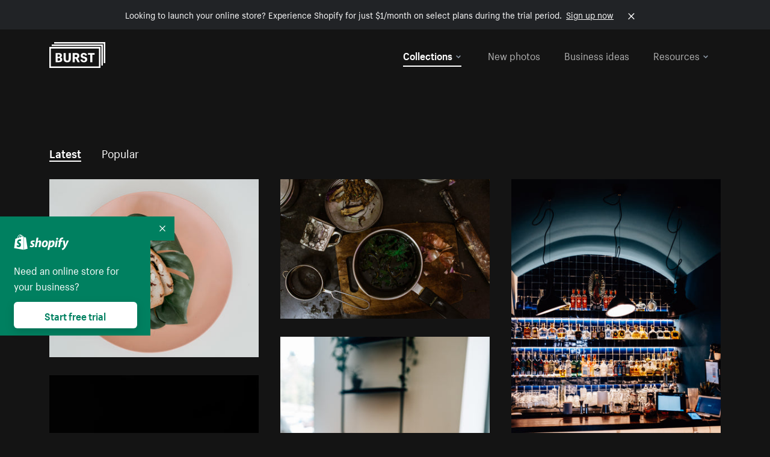

--- FILE ---
content_type: text/html; charset=utf-8
request_url: https://www.shopify.com/stock-photos/api-food-drink?page=5&sort=latest&utm_campaign=photo_credit&utm_content=Browse+Free+HD+Images+of+Classic+Pizza+With+Peppers+And+Parmesian&utm_medium=referral&utm_source=credit
body_size: 53072
content:








<!DOCTYPE html>
<html class="no-js" lang="EN">
<head>
  <meta charset="utf-8">
  <meta name="viewport" content="width=device-width, initial-scale=1">
    <link rel="preconnect" href="https://cdn.shopify.com" /><link rel="preconnect" href="https://burst.shopifycdn.com" /><link rel="preconnect" href="https://www.googletagmanager.com" /><link rel="preconnect" href="https://www.google-analytics.com" /><link rel="preconnect" href="https://tags.tiqcdn.com" />
  <link rel="preload" as="font" crossorigin="anonymous" type="font/woff2" href="https://cdn.shopify.com/static/fonts/ShopifySans--regular.woff2" /><link rel="preload" as="font" crossorigin="anonymous" type="font/woff2" href="https://cdn.shopify.com/static/fonts/ShopifySans--bold.woff2" />  <link rel="icon" type="image/x-icon" href="https://cdn.shopify.com/shopifycloud/growth_tools/assets/global/favicon-ab7018e1fe708a49edcfecce3166032fbeeb1fd7ba4a078c366de344d32ee193.png" />
  <title>API Food Drink - Page 5</title>
  <meta name="description" content="" />

    <link rel="canonical" href="https://www.shopify.com/stock-photos/api-food-drink?page=5">


  <script nonce="3kupsYqxYvwj3CsMQYhBwg==">document.documentElement.classList.remove('no-js'); document.documentElement.classList.add('js')</script>
  <meta name="robots" content="noindex, follow"><link rel="next" href="/stock-photos/api-food-drink?page=6&sort=latest&utm_campaign=photo_credit&utm_content=Browse+Free+HD+Images+of+Classic+Pizza+With+Peppers+And+Parmesian&utm_medium=referral&utm_source=credit"><link rel="prev" href="/stock-photos/api-food-drink?page=4&sort=latest&utm_campaign=photo_credit&utm_content=Browse+Free+HD+Images+of+Classic+Pizza+With+Peppers+And+Parmesian&utm_medium=referral&utm_source=credit">    <link rel="stylesheet" href="https://cdn.shopify.com/shopifycloud/growth_tools/assets/stock_photos/application-dbe534f645bbe2de58383d45014c3c43f78daae28e4e55ec375b690b765c2575.css" />
      <script type="text/javascript" nonce="3kupsYqxYvwj3CsMQYhBwg==">
  window.Burst = {"request":{"path":"/stock-photos/api-food-drink","url":"https://www.shopify.com/stock-photos/api-food-drink?page=5\u0026sort=latest\u0026utm_campaign=photo_credit\u0026utm_content=Browse+Free+HD+Images+of+Classic+Pizza+With+Peppers+And+Parmesian\u0026utm_medium=referral\u0026utm_source=credit"},"country":"US","urlLocale":"en","abTestGroup":"","searchAutocompleteSuggestions":["2018","about us","abstract","accessories","adventure","african american","american flag","animal","architecture","art","artist","asian","automotive","autumn","babies","baby","baby clothes","back","back pain","background","backpack","bags","ball","ballet","bar","barcelona","baseball","basketball","bath","bath bombs","beach","beard","beauty","beauty products","bed","bedding","bedroom","beer","bicycle","big data","bike","bikini","birthday","bitcoin","black","black and white","black friday","black man","black people","black women","blanket","blue","boat","bodybuilding","books","bow tie","bowling","box","boy","bracelet","breakfast","brick","brick wall","bridge","buildings","business","business man","business meeting","business people","business woman","butterfly","cactus","call center","camera","camping","canada","candles","candy","canvas","car wash","carnival","cars","case","cash","cats","celebrate","celebration","cell phone","chalkboard","champagne","chicago","child","children","children playing","chinese new year","chocolate","christmas","christmas gift","christmas lights","christmas tree","cinemagraph","city","class","classroom","cleaning","clinic","clock","clothes","clothing","clouds","coat","cocktail","code","coding","coffee","coffee shop","color","colorful","computer","concert","construction","consulting","contact","contact us","cooking","cosmetics","couple","craft","creative","crossfit","crowd","cyber monday","cyber security","dad","dance","dancer","dark","denim","dental","dentist","design","designer","desk","digital","digital marketing","dinner","diy","doctor","dog","dress","drink","drinking water","drone","easter","ecommerce","education","electronics","entrepreneur","exercise","explore","eyes","eyewear","fabric","face","face mask","facebook","fall","family","family dinner","farm","father","feet","female","field","film","finance","fishing","fitness","flatlay","floor","flowers","food","forest","free shipping","friends","friendship","fruit","fun","furniture","gadget","garden","gentleman","geometric","gift box","gift card","gifts","glass","glasses","gold","golf","graduation","grass","green","green tea","group","group of people","guitar","gym","hair","hair extensions","hair salon","hand","handbag","handshake","hanukkah","happy","happy birthday","happy family","happy holidays","happy new year","happy people","happy woman","hat","headphones","health","healthcare","healthy","healthy food","heart","high school","hiking","holding hands","holidays","home","home decor","home office","homes","hong kong sar china","horse","hot chocolate","hotel","house","ice cream","idea","instagram","interior","interior design","internet","iphone","iphone case","jacket","jewelry","jogging","kid","kids fashion","kids playing","kitchen","kitten","lab","laboratory","lady","lake","landscape","laptop","leaf","learn","leather","leaves","leggings","letters","library","lifestyle","light bulb","lights","lingerie","lips","lipstick","living room","london","love","lunch","luxury","macbook","makeup","male","man","manicure","marathon","marketing","marriage","massage","mattress","meal","medical","medicine","meditation","meeting","men","men fashion","mental health","merry christmas","mobile","mobile phone","model","modern","mom","money","morning","mother","mother's day","motorcycle","mountain","mouth","mug","music","natural","nature","necklace","neon","new year","new years eve","new york city","newborn","night","night sky","notebook","notes","ocean","office","old couple","old man","old people","old woman","online","online shopping","online store","open","orange","outdoors","paint","painter","painting","palm trees","parents","paris","park","party","pasta","pattern","people","person","pets","phone","phone call","phone cases","photographer","photography","picture frame","pineapple","pink","pizza","plants","pool","portrait","potato","present","products","pug","puppy","purple","purse","rain","rainbow","read","reading","red","relax","relaxation","research","restaurant","retail","ribbon","ring","road","rocks","romance","romantic","room","roses","run","running","safety","salad","sale","sand","school","science","sea","selfie","senior","sewing","shaking hands","shirt","shoes","shop","shopping","shopping bag","shopping cart","sign","skin care","sky","skyline","sleep","small business","smart home","smart watch","smartphone","smile","smiling","sneakers","snow","social media","socks","spa","speaker","sports","spring","stars","startup","store","street","stretch","students","study","style","suit","summer","sun","sunglasses","sunrise","sunset","sunshine","sushi","sweetie lip","swimming","swimming pool","swimwear","t-shirts","table","tattoo","tea","team","team work","tech","technology","texting","texture","thank you","thanksgiving","thumbs up","time","tools","toronto","toys","traffic","train","training","travel","trees","trip","tropical","truck","university","urban","vacation","valentine","valentine's day","vegan","vegetable","video game","vineyard","vintage","volleyball","volunteer","walk","walking","wall","watch","watches","water","water bottle","waves","web","web design","website","wedding","white","white background","window","wine","winter","woman","woman face","women","womens fashion","wood","work","working","workout","workspace","world map","writing","yellow","yoga","young","zen"],"searchPhotographerSuggestions":[{"name":"Shopify Partners","username":"shopifypartners","url":"/stock-photos/@shopifypartners"},{"name":"Matthew Henry","username":"matthew_henry","url":"/stock-photos/@matthew_henry"},{"name":"Alexandra Lee","username":"alexandralee","url":"/stock-photos/@alexandralee"},{"name":"Christian Mackie","username":"mackiec","url":"/stock-photos/@mackiec"},{"name":"Andrew Gosine","username":"andrewgosine","url":"/stock-photos/@andrewgosine"},{"name":"Dan Gold","username":"danielcgold","url":"/stock-photos/@danielcgold"},{"name":"Brodie","username":"thenomadbrodie","url":"/stock-photos/@thenomadbrodie"},{"name":"Lisa Johnson","username":"lisajohnson_me","url":"/stock-photos/@lisajohnson_me"},{"name":"Shared Food","username":"shared","url":"/stock-photos/@shared"},{"name":"Mitul Shah","username":"typicalmitul","url":"/stock-photos/@typicalmitul"},{"name":"Kyle Topping","username":"kyle_topping","url":"/stock-photos/@kyle_topping"},{"name":"Jessica Devnani","username":"pinkplankton","url":"/stock-photos/@pinkplankton"},{"name":"Adam King","username":"adamwking","url":"/stock-photos/@adamwking"},{"name":"Verne Ho","username":"verneho","url":"/stock-photos/@verneho"},{"name":"Sarah Pflug","username":"sarahpflugphoto","url":"/stock-photos/@sarahpflugphoto"},{"name":"Shopify Photos","username":"shopifyphotos","url":"/stock-photos/@shopifyphotos"},{"name":"Gordon Hatusupy","username":"gordonhatusupy","url":"/stock-photos/@gordonhatusupy"},{"name":"Karan Thukral","username":"kthukral","url":"/stock-photos/@kthukral"},{"name":"Bruno Passos","username":"brunopassos","url":"/stock-photos/@brunopassos"},{"name":"Thought Catalog","username":"thoughtcatalog","url":"/stock-photos/@thoughtcatalog"},{"name":"Matt Tucker","username":"matt_tucker","url":"/stock-photos/@matt_tucker"},{"name":"Samantha Hurley","username":"lightleaksin","url":"/stock-photos/@lightleaksin"},{"name":"Thomas Wong","username":"thomaswong","url":"/stock-photos/@thomaswong"},{"name":"Justin Pauley","username":"jspauley","url":"/stock-photos/@jspauley"},{"name":"Scott Webb","username":"scott_webb","url":"/stock-photos/@scott_webb"},{"name":"Ryan Bruce","username":"ryanbruce","url":"/stock-photos/@ryanbruce"},{"name":"Samuel Mitchell","username":"sammitchell____","url":"/stock-photos/@sammitchell____"},{"name":"Osama Sidat","username":"osamasidat","url":"/stock-photos/@osamasidat"},{"name":"Marcelo Colmenero","username":"marcelo_colmenero","url":"/stock-photos/@marcelo_colmenero"},{"name":"Sara Williams","username":"sara_w","url":"/stock-photos/@sara_w"},{"name":"Andrew Rashotte","username":"andrew_rashotte","url":"/stock-photos/@andrew_rashotte"},{"name":"Scott Murdoch","username":"scott_5x5","url":"/stock-photos/@scott_5x5"},{"name":"Vineeth Sampath","username":"vnsnk","url":"/stock-photos/@vnsnk"},{"name":"Jonas Svidras","username":"jonas_svidras","url":"/stock-photos/@jonas_svidras"},{"name":"Jose Silva","username":"josesilva","url":"/stock-photos/@josesilva"},{"name":"Francesca Saraco","username":"fransaraco","url":"/stock-photos/@fransaraco"},{"name":"Matt Hickey","username":"expos","url":"/stock-photos/@expos"},{"name":"Amir Saboury","username":"amirs","url":"/stock-photos/@amirs"},{"name":"Tamara Chemij","username":"tchemij","url":"/stock-photos/@tchemij"},{"name":"Amanda Kirsh","username":"amandakirshphotography","url":"/stock-photos/@amandakirshphotography"},{"name":"Ronald Scherpenisse","username":"vitruviusmedia","url":"/stock-photos/@vitruviusmedia"},{"name":"Low Rin","username":"tinyrin","url":"/stock-photos/@tinyrin"},{"name":"Thomas Tau","username":"tauthomas01","url":"/stock-photos/@tauthomas01"},{"name":"Thom Bradley","username":"thombradley","url":"/stock-photos/@thombradley"},{"name":"Trevor Minett","username":"tminettphotography","url":"/stock-photos/@tminettphotography"},{"name":"Sheila Pedraza Burk","username":"sbk_lahn_food_photo","url":"/stock-photos/@sbk_lahn_food_photo"},{"name":"Siora","username":"siora18","url":"/stock-photos/@siora18"},{"name":"Pegleess Barrios","username":"pegleess","url":"/stock-photos/@pegleess"},{"name":"Alex Mansourati","username":"alexmansourati","url":"/stock-photos/@alexmansourati"},{"name":"Ivan Zhou","username":"ivan_zhou","url":"/stock-photos/@ivan_zhou"},{"name":"Fernanda Publio","username":"fepublio84","url":"/stock-photos/@fepublio84"},{"name":"Rod Hill","username":"magnum2018","url":"/stock-photos/@magnum2018"},{"name":"Tina Martin","username":"pixelsbytina","url":"/stock-photos/@pixelsbytina"},{"name":"Sara Afonso","username":"saraafonso","url":"/stock-photos/@saraafonso"},{"name":"Enisa Abazaj","username":"enisa97","url":"/stock-photos/@enisa97"},{"name":"Katherine Barcsay","username":"barcsayphotography","url":"/stock-photos/@barcsayphotography"},{"name":"Shashank Dogra","username":"shashankdogra","url":"/stock-photos/@shashankdogra"},{"name":"Ilana Beer","username":"ilanabeer","url":"/stock-photos/@ilanabeer"},{"name":"Sean McSherry","username":"seanmcsherry","url":"/stock-photos/@seanmcsherry"},{"name":"Mehmet ÜNLÜ","username":"enesayse","url":"/stock-photos/@enesayse"},{"name":"Dusty Or","username":"dusty","url":"/stock-photos/@dusty"},{"name":"Leandro Almeida","username":"lbrownstone","url":"/stock-photos/@lbrownstone"},{"name":"mahdi ait lmoddan","username":"likdesign","url":"/stock-photos/@likdesign"},{"name":"Mark Oates","username":"markoates","url":"/stock-photos/@markoates"},{"name":"Benoit Clennett-Sirois","username":"benoit","url":"/stock-photos/@benoit"},{"name":"Yura Hlei","username":"mayday","url":"/stock-photos/@mayday"},{"name":"JoJo Chuk","username":"jojochuk","url":"/stock-photos/@jojochuk"},{"name":"Dakota Monk","username":"dakmonk","url":"/stock-photos/@dakmonk"},{"name":"Margaret Sha","username":"margaretsha","url":"/stock-photos/@margaretsha"},{"name":"Daria Shchukova","username":"daria_lis","url":"/stock-photos/@daria_lis"},{"name":"Felix Erbach","username":"felio","url":"/stock-photos/@felio"},{"name":"Raez","username":"reazromen","url":"/stock-photos/@reazromen"},{"name":"Jeremy Dean Bourbeau","username":"jeremybourbeau","url":"/stock-photos/@jeremybourbeau"},{"name":"Robert Lynch","username":"droneimaginenation","url":"/stock-photos/@droneimaginenation"},{"name":"Myriam Chalard","username":"miam_concept","url":"/stock-photos/@miam_concept"},{"name":"Somesh Raj","username":"mycem","url":"/stock-photos/@mycem"},{"name":"Bastien Anderson","username":"bmaphotography","url":"/stock-photos/@bmaphotography"},{"name":"Sheree Angela Willems","username":"sailingmumma","url":"/stock-photos/@sailingmumma"},{"name":"Patchanu Noree","username":"noreefly","url":"/stock-photos/@noreefly"},{"name":"Isabel Cristina León Rocco","username":"pelu00","url":"/stock-photos/@pelu00"},{"name":"Michele Krozser","username":"lunchmoney","url":"/stock-photos/@lunchmoney"},{"name":"Aleksandra Kieran","username":"fantagero82","url":"/stock-photos/@fantagero82"},{"name":"Vladmir Kulachek","username":"johnny_fist","url":"/stock-photos/@johnny_fist"},{"name":"Patrick Tomasso","username":"impatrickt","url":"/stock-photos/@impatrickt"},{"name":"Vaidyha Mookiah","username":"vaidhya","url":"/stock-photos/@vaidhya"},{"name":"Jp Valery","username":"jpvalery","url":"/stock-photos/@jpvalery"},{"name":"Brien Scott","username":"b_scott","url":"/stock-photos/@b_scott"},{"name":"Manprit Kalsi","username":"manpritkalsi","url":"/stock-photos/@manpritkalsi"},{"name":"Pawan Kawan","username":"pawankawan","url":"/stock-photos/@pawankawan"},{"name":"Karen Culp","username":"kculp","url":"/stock-photos/@kculp"},{"name":"Chris Gonzalez","username":"hellochrisgonzalez","url":"/stock-photos/@hellochrisgonzalez"},{"name":"Martin Reisch","username":"safesolvent","url":"/stock-photos/@safesolvent"},{"name":"Giada Ingegnoso","username":"jgiadigiadi","url":"/stock-photos/@jgiadigiadi"},{"name":"Marcus Goodman","username":"50841983","url":"/stock-photos/@50841983"},{"name":"Humphrey Muleba","username":"goodcitizen","url":"/stock-photos/@goodcitizen"},{"name":"Jorge Zapata","username":"jorgezapatag","url":"/stock-photos/@jorgezapatag"},{"name":"Samantha Schwartz","username":"sam_schwartz","url":"/stock-photos/@sam_schwartz"},{"name":"Octavio","username":"ocvisual","url":"/stock-photos/@ocvisual"},{"name":"rawpixel","username":"rawpixel","url":"/stock-photos/@rawpixel"},{"name":"Sajjad Hussain M","username":"sajjad01","url":"/stock-photos/@sajjad01"},{"name":"Soulseeker Fotograf","username":"soulseeker","url":"/stock-photos/@soulseeker"},{"name":"Ayman Salloom","username":"aymansvg","url":"/stock-photos/@aymansvg"},{"name":"Rex","username":"rex_su","url":"/stock-photos/@rex_su"},{"name":"Henry Geddes","username":"hgeddes8","url":"/stock-photos/@hgeddes8"},{"name":"Joseph Costa","username":"josephcosta","url":"/stock-photos/@josephcosta"},{"name":"Ravi Prakash","username":"exploreravi","url":"/stock-photos/@exploreravi"},{"name":"Sabrina Wishak","username":"swishak","url":"/stock-photos/@swishak"},{"name":"Lerone Pieters","username":"thevantagepoint","url":"/stock-photos/@thevantagepoint"},{"name":"Shelby Bowers","username":"shelbybowers","url":"/stock-photos/@shelbybowers"},{"name":"Tess O'Brien","username":"tessobrien","url":"/stock-photos/@tessobrien"},{"name":"Saketh Upadhya","username":"sakethupadhya","url":"/stock-photos/@sakethupadhya"},{"name":"Antonio E. Alterio","username":"theotter7","url":"/stock-photos/@theotter7"},{"name":"Lachy Schumacher","username":"tydewest","url":"/stock-photos/@tydewest"},{"name":"Indranil Bhoumik","username":"indranilbhoumik","url":"/stock-photos/@indranilbhoumik"},{"name":"Duane Vosika","username":"dvcaptures","url":"/stock-photos/@dvcaptures"},{"name":"Marvin Laput Tenepre","username":"marvin100206","url":"/stock-photos/@marvin100206"},{"name":"Roman Ahmed","username":"romanbd08","url":"/stock-photos/@romanbd08"},{"name":"Christo Jose","username":"_chri_sto_","url":"/stock-photos/@_chri_sto_"},{"name":"Nichole Giese","username":"giesen025","url":"/stock-photos/@giesen025"},{"name":"Alexandra Fasulo","username":"faswaldo","url":"/stock-photos/@faswaldo"},{"name":"Terry Taylor","username":"taskus_ttaylor","url":"/stock-photos/@taskus_ttaylor"},{"name":"Charles Brun","username":"cbrun","url":"/stock-photos/@cbrun"},{"name":"BURHANUDDIN ABUWALA","username":"burhanuddin","url":"/stock-photos/@burhanuddin"},{"name":"Subhash Panikar","username":"spanikar","url":"/stock-photos/@spanikar"},{"name":"Annie Chang","username":"ccha10","url":"/stock-photos/@ccha10"},{"name":"Jinnifer Douglass","username":"ji_n_yc","url":"/stock-photos/@ji_n_yc"},{"name":"Sayem Reza","username":"say_rez","url":"/stock-photos/@say_rez"},{"name":"Jason caruso","username":"jasonmx33","url":"/stock-photos/@jasonmx33"},{"name":"Nathaniel Shuman","username":"nshuman1291","url":"/stock-photos/@nshuman1291"},{"name":"Calvin Lau","username":"calvnlau","url":"/stock-photos/@calvnlau"},{"name":"Hashin ur Reza","username":"hashinreza","url":"/stock-photos/@hashinreza"},{"name":"Noah Glatzel","username":"nogl","url":"/stock-photos/@nogl"},{"name":"izzan syahmi","username":"wolfpolo","url":"/stock-photos/@wolfpolo"},{"name":"Tommy Morrison","username":"tmo87","url":"/stock-photos/@tmo87"},{"name":"aprajita","username":"aprajita136","url":"/stock-photos/@aprajita136"},{"name":"Cihan Bektas","username":"captureaboveandbeyond","url":"/stock-photos/@captureaboveandbeyond"},{"name":"Mayank Badhan","username":"mayankbadhan","url":"/stock-photos/@mayankbadhan"},{"name":"Andrew Galea","username":"drwgalea","url":"/stock-photos/@drwgalea"},{"name":"Nicolas Hernandez","username":"nickoptics","url":"/stock-photos/@nickoptics"},{"name":"David D'Agostino","username":"nearinfinity","url":"/stock-photos/@nearinfinity"},{"name":"Cameron Shull","username":"camshull_","url":"/stock-photos/@camshull_"},{"name":"Sebastian Surmiak","username":"ruhrdrohne","url":"/stock-photos/@ruhrdrohne"},{"name":"Damian Rycharski","username":"drycharski","url":"/stock-photos/@drycharski"},{"name":"Hope Garza","username":"hoperenephotography","url":"/stock-photos/@hoperenephotography"},{"name":"Gabriel Boivin","username":"gabrielboivin","url":"/stock-photos/@gabrielboivin"},{"name":"Mukesh Mishra","username":"mukesh_mishra","url":"/stock-photos/@mukesh_mishra"},{"name":"Bozhidar","username":"biphotography","url":"/stock-photos/@biphotography"},{"name":"Darcy McSheffrey","username":"dmcsheffrey","url":"/stock-photos/@dmcsheffrey"},{"name":"Jose Carreon","username":"jose12367","url":"/stock-photos/@jose12367"},{"name":"Mitchell Dunn","username":"eyesfromthenine","url":"/stock-photos/@eyesfromthenine"},{"name":"Matteo Barbieri","username":"barbieri_matteo","url":"/stock-photos/@barbieri_matteo"},{"name":"Joshua Pennock","username":"joshuapennock","url":"/stock-photos/@joshuapennock"},{"name":"nanessa reyes","username":"nannyreyes17","url":"/stock-photos/@nannyreyes17"},{"name":"Joshua Deckard","username":"thosecoolkids","url":"/stock-photos/@thosecoolkids"},{"name":"nicholas souroujon","username":"ffishf","url":"/stock-photos/@ffishf"},{"name":"Jonathan Folk","username":"syndiflare","url":"/stock-photos/@syndiflare"},{"name":"Zhe Liu","username":"salimora","url":"/stock-photos/@salimora"},{"name":"Arun Babu","username":"arunbabur","url":"/stock-photos/@arunbabur"},{"name":"Kushal Garg","username":"kushalgarg53","url":"/stock-photos/@kushalgarg53"},{"name":"Nick Chung","username":"nickchungs","url":"/stock-photos/@nickchungs"},{"name":"Fabio Manuel Neto da luz","username":"fabiomluz","url":"/stock-photos/@fabiomluz"},{"name":"Stuart Eadie","username":"stuartvisuals","url":"/stock-photos/@stuartvisuals"},{"name":"Yuri Gobbato","username":"yurigobbato","url":"/stock-photos/@yurigobbato"},{"name":"Christian Murillo","username":"cmurillo","url":"/stock-photos/@cmurillo"},{"name":"Daniel Moroder","username":"daniel_moroder","url":"/stock-photos/@daniel_moroder"},{"name":"Cherie Lee","username":"cherielee","url":"/stock-photos/@cherielee"},{"name":"Filippo Cesarini","username":"filippo_cesarini","url":"/stock-photos/@filippo_cesarini"},{"name":"Connor Bates","username":"cbates2","url":"/stock-photos/@cbates2"},{"name":"Taylin Wilson","username":"taybinkwilson","url":"/stock-photos/@taybinkwilson"},{"name":"Anthony Sotomayor","username":"aroyamotos","url":"/stock-photos/@aroyamotos"},{"name":"Joakim Lindström","username":"joakimlindstrm","url":"/stock-photos/@joakimlindstrm"},{"name":"Ryan","username":"rdog77","url":"/stock-photos/@rdog77"},{"name":"Elliott Chau","username":"elliottchau","url":"/stock-photos/@elliottchau"},{"name":"Espen brett","username":"espenvalverde","url":"/stock-photos/@espenvalverde"},{"name":"Shawna and Damien Richard","username":"alpenglowphoto","url":"/stock-photos/@alpenglowphoto"},{"name":"Dave Salter","username":"saltyshots","url":"/stock-photos/@saltyshots"},{"name":"Emma F","username":"emmaf","url":"/stock-photos/@emmaf"},{"name":"mack yoshi","username":"mack747","url":"/stock-photos/@mack747"},{"name":"Aelis Harris","username":"aelis","url":"/stock-photos/@aelis"},{"name":"James Sullivan","username":"jsphotography","url":"/stock-photos/@jsphotography"},{"name":"Aaron Duke","username":"duke1photography","url":"/stock-photos/@duke1photography"},{"name":"Aly Byer","username":"alybyer","url":"/stock-photos/@alybyer"},{"name":"Tucker F Cohen","username":"tuckercohen","url":"/stock-photos/@tuckercohen"},{"name":"Christa Grover","username":"dahlhouse","url":"/stock-photos/@dahlhouse"},{"name":"Willem Span","username":"willemspan","url":"/stock-photos/@willemspan"},{"name":"Kelly Russo Petrick","username":"russokm1105","url":"/stock-photos/@russokm1105"},{"name":"Andre Morgan","username":"dreizle","url":"/stock-photos/@dreizle"},{"name":"Washington dos Reis Dias","username":"washingtondiasphotography","url":"/stock-photos/@washingtondiasphotography"},{"name":"Jorge Gamboa","username":"jorgegamboa","url":"/stock-photos/@jorgegamboa"},{"name":"yooleejoon","username":"larry","url":"/stock-photos/@larry"},{"name":"Angie Holubowich","username":"angieholubowich","url":"/stock-photos/@angieholubowich"},{"name":"Max Siegel","username":"maxsiegel","url":"/stock-photos/@maxsiegel"},{"name":"Yurii Romanov","username":"romanovwoodworking","url":"/stock-photos/@romanovwoodworking"},{"name":"Jeff Hankins","username":"maxisa","url":"/stock-photos/@maxisa"},{"name":"Luca Ornaghi","username":"lucaornaghi","url":"/stock-photos/@lucaornaghi"},{"name":"Tyler Lastovich","username":"lastly","url":"/stock-photos/@lastly"},{"name":"JJ Jordan","username":"jj_jordan","url":"/stock-photos/@jj_jordan"},{"name":"Dimitri Kuliuk","username":"imagestudio","url":"/stock-photos/@imagestudio"},{"name":"Monalisa Mukhopadhyay","username":"mona3rdeye","url":"/stock-photos/@mona3rdeye"},{"name":"Fraser Pitkethly","username":"fraserpitkethly","url":"/stock-photos/@fraserpitkethly"},{"name":"Luis Perrone","username":"lpfotography","url":"/stock-photos/@lpfotography"},{"name":"Edneil Jocusol","username":"edneil_burst","url":"/stock-photos/@edneil_burst"},{"name":"Prue Phan","username":"pruephan163","url":"/stock-photos/@pruephan163"},{"name":"Katie Paribok","username":"ohsotripsy","url":"/stock-photos/@ohsotripsy"},{"name":"Aneta Foubíková","username":"anetek","url":"/stock-photos/@anetek"},{"name":"Ralph Tan","username":"ralphtan_ph","url":"/stock-photos/@ralphtan_ph"},{"name":"Artem Beliaikin","username":"belart84","url":"/stock-photos/@belart84"},{"name":"Flat Lay Photos","username":"flatlayphotos","url":"/stock-photos/@flatlayphotos"},{"name":"Mubashar Ali","username":"ali","url":"/stock-photos/@ali"},{"name":"Birch Landing Home","username":"birchlandinghome","url":"/stock-photos/@birchlandinghome"},{"name":"Kiki Zhang","username":"psychotographer","url":"/stock-photos/@psychotographer"},{"name":"Noah Boyer","username":"noahb","url":"/stock-photos/@noahb"},{"name":"XInXIn L","username":"xinl","url":"/stock-photos/@xinl"},{"name":"Shanu D","username":"handheldtones","url":"/stock-photos/@handheldtones"},{"name":"Sergei Akulich","username":"sakulich","url":"/stock-photos/@sakulich"},{"name":"Andrew Apperley","username":"a_app","url":"/stock-photos/@a_app"},{"name":"Denis Varyanitsa","username":"minos23","url":"/stock-photos/@minos23"},{"name":"Ekaterina Brazhkina","username":"katherinesz","url":"/stock-photos/@katherinesz"},{"name":"Ryan Wight","username":"ryan_wight","url":"/stock-photos/@ryan_wight"},{"name":"Sam Jotham Sutharson","username":"squeakyshutterbug","url":"/stock-photos/@squeakyshutterbug"},{"name":"Angelique Downing","username":"angeliquedowning","url":"/stock-photos/@angeliquedowning"},{"name":"Janilson Alves Furtado","username":"jandesign","url":"/stock-photos/@jandesign"},{"name":"Maya Burton","username":"mayapapaya","url":"/stock-photos/@mayapapaya"},{"name":"Rob Whartenby","username":"greenheron","url":"/stock-photos/@greenheron"},{"name":"Carlyn Suggs","username":"carlynsuugs","url":"/stock-photos/@carlynsuugs"},{"name":"Cindy Malette","username":"cindymalette","url":"/stock-photos/@cindymalette"},{"name":"Cansu Tastan","username":"lunarctic","url":"/stock-photos/@lunarctic"},{"name":"Kanjo Talo Melo","username":"melokt","url":"/stock-photos/@melokt"},{"name":"Cooper du Plessis","username":"twoplusthree","url":"/stock-photos/@twoplusthree"},{"name":"Alex Nirta","username":"alexnirta","url":"/stock-photos/@alexnirta"},{"name":"Nick Alexander","username":"znacreative","url":"/stock-photos/@znacreative"},{"name":"Salim Batlouni","username":"batlounis","url":"/stock-photos/@batlounis"},{"name":"Dee Worrall","username":"copperandwild","url":"/stock-photos/@copperandwild"},{"name":"Murilo Cardoso","username":"murilocardoso","url":"/stock-photos/@murilocardoso"},{"name":"Rahul Pandit","username":"lazyartistgallery","url":"/stock-photos/@lazyartistgallery"},{"name":"Veronica Logue","username":"captured_kindred","url":"/stock-photos/@captured_kindred"},{"name":"Adrien Olichon","username":"adrienolichon","url":"/stock-photos/@adrienolichon"},{"name":"Antoine Rault","username":"antoinerault","url":"/stock-photos/@antoinerault"},{"name":"Michelle Adams","username":"precondo","url":"/stock-photos/@precondo"},{"name":"Avelino Calvar Martinez","username":"ave","url":"/stock-photos/@ave"},{"name":"Mehendi Training Center","username":"mehenditrainingcenter","url":"/stock-photos/@mehenditrainingcenter"},{"name":"Shubham Negi","username":"shubham_rebel","url":"/stock-photos/@shubham_rebel"},{"name":"AF Anonta","username":"afo","url":"/stock-photos/@afo"},{"name":"Darren Fryer","username":"darrenfryer","url":"/stock-photos/@darrenfryer"},{"name":"Ugne Pouwell","username":"ugnepouwell","url":"/stock-photos/@ugnepouwell"},{"name":"Samuel Young Lee","username":"sammyboytravels","url":"/stock-photos/@sammyboytravels"},{"name":"okan akdeniz","username":"okanakdeniz","url":"/stock-photos/@okanakdeniz"},{"name":"Tomáš Hustoles","username":"txh","url":"/stock-photos/@txh"},{"name":"Mike Holp","username":"mikeholp","url":"/stock-photos/@mikeholp"},{"name":"Kirby Crumpler","username":"kirbycrump","url":"/stock-photos/@kirbycrump"},{"name":"Christian West","username":"westphotoandvideo","url":"/stock-photos/@westphotoandvideo"},{"name":"Andréa Felsky Schmitt","username":"andreafschmitt","url":"/stock-photos/@andreafschmitt"},{"name":"Margarita Svintsitsky","username":"ritasvin","url":"/stock-photos/@ritasvin"},{"name":"Jeff Levingston","username":"jefflevingston","url":"/stock-photos/@jefflevingston"},{"name":"David Nemcsik","username":"davidnemcsik","url":"/stock-photos/@davidnemcsik"},{"name":"David Lekeš","username":"davidlekes","url":"/stock-photos/@davidlekes"},{"name":"Hannah Granström","username":"hannah","url":"/stock-photos/@hannah"},{"name":"Mrinal Parashar","username":"mrinalparashar","url":"/stock-photos/@mrinalparashar"},{"name":"Cornelius","username":"neill_foto","url":"/stock-photos/@neill_foto"},{"name":"Ana Campos de Frias","username":"anafrias","url":"/stock-photos/@anafrias"},{"name":"Giuseppe Mondì","username":"masinutoscana","url":"/stock-photos/@masinutoscana"},{"name":"Cristina Gottardi","username":"cristinagottardi","url":"/stock-photos/@cristinagottardi"},{"name":"Denis Volkov","username":"paralloid","url":"/stock-photos/@paralloid"},{"name":"Oren Yomtov","username":"orenyomtov","url":"/stock-photos/@orenyomtov"},{"name":"Cosmin Ene","username":"coze25","url":"/stock-photos/@coze25"},{"name":"Thoda","username":"thodacreative","url":"/stock-photos/@thodacreative"},{"name":"Pankaj Bhargava","username":"pankajb21","url":"/stock-photos/@pankajb21"},{"name":"sarah assi","username":"sarah","url":"/stock-photos/@sarah"},{"name":"Lucas George Wendt","username":"lucasgeorgewendt","url":"/stock-photos/@lucasgeorgewendt"},{"name":"Darrell Fraser","username":"wowstudio","url":"/stock-photos/@wowstudio"},{"name":"Farah","username":"farah","url":"/stock-photos/@farah"},{"name":"Ted Howells","username":"tedhowells","url":"/stock-photos/@tedhowells"},{"name":"Holger Grünwald","username":"holgergruenwald","url":"/stock-photos/@holgergruenwald"},{"name":"Feroz Quazi","username":"kidindia","url":"/stock-photos/@kidindia"},{"name":"Alex","username":"iamalexfroloff","url":"/stock-photos/@iamalexfroloff"},{"name":"Yael Rozanes","username":"yaeliroz","url":"/stock-photos/@yaeliroz"},{"name":"gao juntao","username":"yinchenstudio","url":"/stock-photos/@yinchenstudio"},{"name":"ED HARRIS","username":"chefed","url":"/stock-photos/@chefed"},{"name":"Nika Akin","username":"nika_akin","url":"/stock-photos/@nika_akin"},{"name":"刘光曦","username":"liuguangxi","url":"/stock-photos/@liuguangxi"},{"name":"Luis Leamus","username":"lpeak","url":"/stock-photos/@lpeak"},{"name":"ben delves","username":"delvesphotography","url":"/stock-photos/@delvesphotography"},{"name":"Mark Gerber","username":"getlostmark","url":"/stock-photos/@getlostmark"},{"name":"Markus Winkler","username":"viarami","url":"/stock-photos/@viarami"},{"name":"Faria anzum","username":"fariaanzum","url":"/stock-photos/@fariaanzum"},{"name":"Hisham Zayadneh","username":"hisham_zayadnh","url":"/stock-photos/@hisham_zayadnh"},{"name":"MierCat Photography","username":"miercat","url":"/stock-photos/@miercat"},{"name":"Oleh Morhun","username":"olehmorhun","url":"/stock-photos/@olehmorhun"},{"name":"Jasmin Chew","username":"majestical_jasmin","url":"/stock-photos/@majestical_jasmin"},{"name":"Faseeh Fawaz","username":"lllezz","url":"/stock-photos/@lllezz"},{"name":"Jeswin Thomas","username":"jeswin","url":"/stock-photos/@jeswin"},{"name":"Syed Hadi Naqvi","username":"smhnphotography","url":"/stock-photos/@smhnphotography"},{"name":"Lynne Gin","username":"lynnegin","url":"/stock-photos/@lynnegin"},{"name":"Jønne Rantzau","username":"jønne","url":"/stock-photos/@j%C3%B8nne"},{"name":"Moustapha Youssouf","username":"capturedbyma","url":"/stock-photos/@capturedbyma"},{"name":"Usman Yousaf","username":"usmanyousaf","url":"/stock-photos/@usmanyousaf"},{"name":"Kenta Ikeda","username":"k_ikeda","url":"/stock-photos/@k_ikeda"},{"name":"Alexandria Yunker","username":"alimaxphotos","url":"/stock-photos/@alimaxphotos"},{"name":"Max Harlynking","username":"harlynkingm","url":"/stock-photos/@harlynkingm"},{"name":"Jeremy Marasigan","username":"marsagain","url":"/stock-photos/@marsagain"},{"name":"Rohann Agalawatte","username":"ro","url":"/stock-photos/@ro"},{"name":"Emily Hitchins","username":"emhitch","url":"/stock-photos/@emhitch"},{"name":"THERESE REYES","username":"mctreyes","url":"/stock-photos/@mctreyes"},{"name":"Aaron Amat","username":"krakenimages","url":"/stock-photos/@krakenimages"},{"name":"Taras Grebinets","username":"docian","url":"/stock-photos/@docian"},{"name":"Kristine Tanne","username":"macroviewpoint","url":"/stock-photos/@macroviewpoint"},{"name":"Ana Knezevic","username":"anakne","url":"/stock-photos/@anakne"},{"name":"CHRISTOPHE LHERBIER","username":"chrilher","url":"/stock-photos/@chrilher"},{"name":"Jenn Pereira","username":"jenngwapa","url":"/stock-photos/@jenngwapa"},{"name":"Carlos Gutiérrez Herrero","username":"carlosgutierrez","url":"/stock-photos/@carlosgutierrez"},{"name":"Tenille K Campbell","username":"sweetmoonphoto","url":"/stock-photos/@sweetmoonphoto"},{"name":"Ernest Tong","username":"ernesttkw","url":"/stock-photos/@ernesttkw"},{"name":"EDGAR COLOMER FERRI","username":"edgestock","url":"/stock-photos/@edgestock"},{"name":"Julia Hoxha","username":"juliette","url":"/stock-photos/@juliette"},{"name":"Gabriel Galedo","username":"gabegaledo","url":"/stock-photos/@gabegaledo"},{"name":"Valentina Rosati","username":"valentinarosatifotoreporter","url":"/stock-photos/@valentinarosatifotoreporter"},{"name":"Annick de Caluwe","username":"annick","url":"/stock-photos/@annick"},{"name":"Christina Lee Adam","username":"christinaleeadam","url":"/stock-photos/@christinaleeadam"},{"name":"Sameer Islam","username":"viewsfromsameer","url":"/stock-photos/@viewsfromsameer"},{"name":"Leigh Williams","username":"thecameragypsy","url":"/stock-photos/@thecameragypsy"},{"name":"Chris Kaempfe","username":"chris0chris","url":"/stock-photos/@chris0chris"},{"name":"Achdiat Septiawan","username":"aseptiawan","url":"/stock-photos/@aseptiawan"},{"name":"Steven Ingle","username":"steveningle","url":"/stock-photos/@steveningle"},{"name":"sahil malek","username":"sahilmaleksm","url":"/stock-photos/@sahilmaleksm"},{"name":"Gabin","username":"gabinvallet","url":"/stock-photos/@gabinvallet"},{"name":"Alexis Ridges","username":"aridges01","url":"/stock-photos/@aridges01"},{"name":"Adam Chain","username":"adamcarphotos","url":"/stock-photos/@adamcarphotos"},{"name":"Alvida","username":"alvidaulianali","url":"/stock-photos/@alvidaulianali"},{"name":"Sophie Berger","username":"sophiemberger","url":"/stock-photos/@sophiemberger"},{"name":"alexander winata","username":"lexwinata","url":"/stock-photos/@lexwinata"},{"name":"Edward Yang","username":"edward","url":"/stock-photos/@edward"},{"name":"Tomas Villamil","username":"tomvroa","url":"/stock-photos/@tomvroa"},{"name":"Thomas Cheng","username":"tomcheng","url":"/stock-photos/@tomcheng"},{"name":"Bijin Isac Mathew","username":"bijin","url":"/stock-photos/@bijin"},{"name":"Chetan Kumar","username":"iam_ck__","url":"/stock-photos/@iam_ck__"},{"name":"Laura BC","username":"laurabc","url":"/stock-photos/@laurabc"},{"name":"Adam Okasha","username":"adamo","url":"/stock-photos/@adamo"},{"name":"Dunia Chahine","username":"duniachahine","url":"/stock-photos/@duniachahine"},{"name":"Chasse Sauvage","username":"chassesauvage","url":"/stock-photos/@chassesauvage"},{"name":"Zoltan K","username":"zoltankphotography","url":"/stock-photos/@zoltankphotography"},{"name":"Choi Pyungkyu","username":"justinopk","url":"/stock-photos/@justinopk"},{"name":"Brad Barker","username":"cabarker","url":"/stock-photos/@cabarker"},{"name":"Trae Nguyen","username":"traenguyen","url":"/stock-photos/@traenguyen"},{"name":"Attila Balogh","username":"atilla_balogh","url":"/stock-photos/@atilla_balogh"},{"name":"Manda Krishna","username":"manda_krishna","url":"/stock-photos/@manda_krishna"},{"name":"Rob Sexton","username":"rob_sexton","url":"/stock-photos/@rob_sexton"},{"name":"Jerome Quek","username":"jerome_quek","url":"/stock-photos/@jerome_quek"},{"name":"efeff","username":"schleiff","url":"/stock-photos/@schleiff"},{"name":"Hüseyin Benli","username":"husbenli","url":"/stock-photos/@husbenli"},{"name":"Pamela McDaniel","username":"pamelamcdaniel","url":"/stock-photos/@pamelamcdaniel"},{"name":"Joonas Nilp","username":"jjonas","url":"/stock-photos/@jjonas"},{"name":"Andy Park","username":"andyspark","url":"/stock-photos/@andyspark"},{"name":"Ismael Ortizrivera","username":"ltcortizrivera","url":"/stock-photos/@ltcortizrivera"},{"name":"carolina baretta","username":"carolbaretta","url":"/stock-photos/@carolbaretta"},{"name":"William Flynn","username":"williamflynn02","url":"/stock-photos/@williamflynn02"},{"name":"Alexander Lariego","username":"alexspace28","url":"/stock-photos/@alexspace28"},{"name":"Drew Hastings","username":"drewh","url":"/stock-photos/@drewh"},{"name":"Oliver Feindt","username":"ollieboard","url":"/stock-photos/@ollieboard"},{"name":"Carlos Goff","username":"carlosgoff","url":"/stock-photos/@carlosgoff"},{"name":"Emi Takahashi","username":"emi_takahashi","url":"/stock-photos/@emi_takahashi"},{"name":"Ignacio Sarraf","username":"ignacio_sarraf","url":"/stock-photos/@ignacio_sarraf"},{"name":"Luis Magão","username":"luis_magão","url":"/stock-photos/@luis_mag%C3%A3o"},{"name":"Arnaud Wolf","username":"arnaud_wolf","url":"/stock-photos/@arnaud_wolf"},{"name":"Bianca Todd","username":"bianca_todd","url":"/stock-photos/@bianca_todd"},{"name":"Pavlos Euthymiou","username":"pavlos_euthymiou","url":"/stock-photos/@pavlos_euthymiou"},{"name":"Kenji Tanimura","username":"kenji_tanimura","url":"/stock-photos/@kenji_tanimura"},{"name":"Roberto Lopez","username":"roberto_lopez","url":"/stock-photos/@roberto_lopez"},{"name":"Gabriela Juri","username":"gabriela_juri","url":"/stock-photos/@gabriela_juri"},{"name":"Gili D","username":"gili_dailes","url":"/stock-photos/@gili_dailes"},{"name":"Joshua Bamidele","username":"joshua_bamidele","url":"/stock-photos/@joshua_bamidele"},{"name":"April Lawrence","username":"april_lawrence","url":"/stock-photos/@april_lawrence"},{"name":"Lily Maynard","username":"lilymaynard","url":"/stock-photos/@lilymaynard"},{"name":"Torben Nielsen","username":"torben_nielsen03112021","url":"/stock-photos/@torben_nielsen03112021"},{"name":"Shantanu Suri","username":"shanta_no","url":"/stock-photos/@shanta_no"},{"name":"Nathalie","username":"nathalie","url":"/stock-photos/@nathalie"},{"name":"ShawnBread","username":"chinik","url":"/stock-photos/@chinik"},{"name":"Dimitrije Zivkovic","username":"ridelikethewind","url":"/stock-photos/@ridelikethewind"},{"name":"菱歌泛夜","username":"菱歌","url":"/stock-photos/@%E8%8F%B1%E6%AD%8C"},{"name":"Artyom Kanshin","username":"artxsk","url":"/stock-photos/@artxsk"},{"name":"Madie Hamilton","username":"mhan3816","url":"/stock-photos/@mhan3816"},{"name":"Maddie Claman","username":"mclaman","url":"/stock-photos/@mclaman"},{"name":"Rocco Stoppoloni","username":"sunbeamphoto","url":"/stock-photos/@sunbeamphoto"},{"name":"David Varo","username":"davidvaroa","url":"/stock-photos/@davidvaroa"},{"name":"Jen File","username":"jfilephotography","url":"/stock-photos/@jfilephotography"},{"name":"bru gregory","username":"bru_gregory","url":"/stock-photos/@bru_gregory"},{"name":"Joshua Sukoff","username":"josh","url":"/stock-photos/@josh"},{"name":"Ghaith Alsardar","username":"ghaith15","url":"/stock-photos/@ghaith15"},{"name":"Agnieszka Górak","username":"agnieszkagorak","url":"/stock-photos/@agnieszkagorak"},{"name":"PRASANNA KUMAR","username":"misti_k","url":"/stock-photos/@misti_k"},{"name":"Saurabh Sirohiya","username":"saurabh","url":"/stock-photos/@saurabh"},{"name":"Motato","username":"motato","url":"/stock-photos/@motato"},{"name":"Matt Kemp","username":"mattkempcreative","url":"/stock-photos/@mattkempcreative"},{"name":"Mujtaba","username":"mujtaba694","url":"/stock-photos/@mujtaba694"},{"name":"Revieshan","username":"revieshan","url":"/stock-photos/@revieshan"},{"name":"Pouya zaringhaba","username":"pz","url":"/stock-photos/@pz"},{"name":"Dr.Sourabh Panari","username":"sourabh_7","url":"/stock-photos/@sourabh_7"},{"name":"Wynne Neilly","username":"wdn","url":"/stock-photos/@wdn"},{"name":"Mason Enloe","username":"masonenloe","url":"/stock-photos/@masonenloe"},{"name":"Matt Allen Lane","username":"mattxlane","url":"/stock-photos/@mattxlane"},{"name":"Akash Kaparaveni","username":"akashkaparaveni","url":"/stock-photos/@akashkaparaveni"},{"name":"Mohamed Usayyu","username":"usey253","url":"/stock-photos/@usey253"},{"name":"Leo Menk James","username":"leomenk","url":"/stock-photos/@leomenk"},{"name":"md mansur","username":"pixaai","url":"/stock-photos/@pixaai"},{"name":"Heather Crane","username":"heather_photo","url":"/stock-photos/@heather_photo"},{"name":"Yasir Taher","username":"taheryasir","url":"/stock-photos/@taheryasir"},{"name":"Iordache Laurentiu","username":"jordachelr","url":"/stock-photos/@jordachelr"},{"name":"cristiano sequeira pereira","username":"photoseq_","url":"/stock-photos/@photoseq_"},{"name":"Anthony Evert","username":"aevert","url":"/stock-photos/@aevert"},{"name":"Janice Jane Tung","username":"janjan999","url":"/stock-photos/@janjan999"},{"name":"Vi Tran Thi Mong","username":"vitran","url":"/stock-photos/@vitran"},{"name":"Urte Gudaite","username":"urtegud","url":"/stock-photos/@urtegud"},{"name":"Omica meinen","username":"omicameinen","url":"/stock-photos/@omicameinen"},{"name":"Avram Marian","username":"wildlife_vision","url":"/stock-photos/@wildlife_vision"},{"name":"William Monroe","username":"monroeproduction","url":"/stock-photos/@monroeproduction"},{"name":"Subhankar Gupta","username":"onkarphoto","url":"/stock-photos/@onkarphoto"},{"name":"Dominic Brooke","username":"dominator_9000","url":"/stock-photos/@dominator_9000"},{"name":"Noah Abrahamson","username":"noahabrahamson","url":"/stock-photos/@noahabrahamson"},{"name":"Ming Ho Wong","username":"hugowong","url":"/stock-photos/@hugowong"},{"name":"Fadly D Sp","username":"framedepth","url":"/stock-photos/@framedepth"},{"name":"MD Ebrahim Bhuiyan","username":"xiebrahim97","url":"/stock-photos/@xiebrahim97"},{"name":"Matina Mameci","username":"matinamameci","url":"/stock-photos/@matinamameci"},{"name":"Tara Clark","username":"socialtyvr","url":"/stock-photos/@socialtyvr"},{"name":"Billy Rizki Pangihutan","username":"billypangihutan","url":"/stock-photos/@billypangihutan"},{"name":"Anthony Gorenchan","username":"aj_gor","url":"/stock-photos/@aj_gor"},{"name":"Şahin Sezer Dinçer","username":"sahinsezerdincer","url":"/stock-photos/@sahinsezerdincer"},{"name":"The Humantra","username":"thehumantra","url":"/stock-photos/@thehumantra"},{"name":"Sona Ghevondyan","username":"sluku1997","url":"/stock-photos/@sluku1997"},{"name":"LEANDRO BIANCHINI","username":"bcleandro","url":"/stock-photos/@bcleandro"},{"name":"Manoj Badola","username":"manoj0235","url":"/stock-photos/@manoj0235"},{"name":"Sarah Blocksidge","username":"sarblocks","url":"/stock-photos/@sarblocks"},{"name":"Leandro Rinco da Silva","username":"rinco","url":"/stock-photos/@rinco"},{"name":"Efrain Candanoza galeano","username":"candanozaefrain","url":"/stock-photos/@candanozaefrain"},{"name":"Anugrah Syawaldi","username":"19and88","url":"/stock-photos/@19and88"},{"name":"anh duc","username":"leducanh1762","url":"/stock-photos/@leducanh1762"},{"name":"Devon Dennis","username":"tucadventures","url":"/stock-photos/@tucadventures"},{"name":"Le Anh Duy","username":"anhduy411","url":"/stock-photos/@anhduy411"},{"name":"Ruben Costa","username":"21ruco","url":"/stock-photos/@21ruco"},{"name":"Nithyan KUGATHASAN","username":"brownie_nku","url":"/stock-photos/@brownie_nku"},{"name":"Scott Phillips","username":"flicksbyscott1","url":"/stock-photos/@flicksbyscott1"},{"name":"Iulian Arion","username":"fotoviva","url":"/stock-photos/@fotoviva"},{"name":"Lucas Puzas","username":"spookylion","url":"/stock-photos/@spookylion"},{"name":"Ian Murphy","username":"obscuraprints","url":"/stock-photos/@obscuraprints"},{"name":"Aimen Ashur","username":"aimen","url":"/stock-photos/@aimen"},{"name":"Andrew Chiera","username":"andrew124777","url":"/stock-photos/@andrew124777"},{"name":"DA","username":"dacapture","url":"/stock-photos/@dacapture"},{"name":"iman abbasi","username":"imaxami","url":"/stock-photos/@imaxami"},{"name":"Isabelle Freitas","username":"belleblue","url":"/stock-photos/@belleblue"},{"name":"Tucker Anderson","username":"tuckerandersonphoto","url":"/stock-photos/@tuckerandersonphoto"},{"name":"Keturah Williams","username":"kewimage","url":"/stock-photos/@kewimage"},{"name":"Giovane Siqueira de Moraes","username":"didiosiqueira","url":"/stock-photos/@didiosiqueira"},{"name":"Liz Stott","username":"lizstott","url":"/stock-photos/@lizstott"},{"name":"Efehan Zeytin","username":"swonie","url":"/stock-photos/@swonie"},{"name":"Ignacio Segado","username":"ignaciose","url":"/stock-photos/@ignaciose"},{"name":"Khoi Tran","username":"khoistudio","url":"/stock-photos/@khoistudio"},{"name":"Karim Kabache","username":"ssandsun","url":"/stock-photos/@ssandsun"},{"name":"Thuy Phamova","username":"thuyphamtt","url":"/stock-photos/@thuyphamtt"},{"name":"Arif Amin","username":"arifamin","url":"/stock-photos/@arifamin"},{"name":"H.M. Wood","username":"heather_74","url":"/stock-photos/@heather_74"},{"name":"StanleyChang","username":"stanleychang","url":"/stock-photos/@stanleychang"},{"name":"Louis Théron","username":"louist63","url":"/stock-photos/@louist63"},{"name":"Kreed Lee","username":"kreed_lee","url":"/stock-photos/@kreed_lee"},{"name":"Kory Haats","username":"ggphotography","url":"/stock-photos/@ggphotography"},{"name":"Daniela Soroka","username":"lukreciaphoto","url":"/stock-photos/@lukreciaphoto"},{"name":"Rebecca Dorn","username":"beccadorn","url":"/stock-photos/@beccadorn"},{"name":"Elena Leeming","username":"elenaleeming","url":"/stock-photos/@elenaleeming"},{"name":"Talha Topcu","username":"numen","url":"/stock-photos/@numen"},{"name":"Rebecca Buckley","username":"rebeccabuckley","url":"/stock-photos/@rebeccabuckley"},{"name":"Pedro Cid","username":"aperturevintage","url":"/stock-photos/@aperturevintage"},{"name":"kschili","username":"kschili","url":"/stock-photos/@kschili"},{"name":"Aleksander Assad","username":"alexsasza","url":"/stock-photos/@alexsasza"},{"name":"Yuichi Hagio","username":"yhagio","url":"/stock-photos/@yhagio"},{"name":"Richa Dwivedi","username":"ricdwiv","url":"/stock-photos/@ricdwiv"},{"name":"Steve Shaddick","username":"steveshaddick","url":"/stock-photos/@steveshaddick"},{"name":"Jeff L","username":"jloppert","url":"/stock-photos/@jloppert"},{"name":"Shay Arnett","username":"shayarnett","url":"/stock-photos/@shayarnett"},{"name":"leehnetinka","username":"leehnetinka","url":"/stock-photos/@leehnetinka"}]}
</script>
  <meta property="og:image" content="https://burst.shopifycdn.com/photos/pouring-hot-coffee.jpg?width=1200&amp;format=pjpg&amp;exif=0&amp;iptc=0">
<meta property="og:title" content="API Food Drink - Page 5">
<meta property="og:description" content="">
<meta property="og:site_name" content="Shopify">
<meta property="og:url" content="https://www.shopify.com/stock-photos/api-food-drink?page=5">
<meta property="og:type" content="website">

<meta property="twitter:card" content="summary_large_image">
<meta property="twitter:title" content="API Food Drink - Page 5">
<meta property="twitter:description" content="">
<meta property="twitter:image" content="https://burst.shopifycdn.com/photos/pouring-hot-coffee.jpg?width=1200&amp;format=pjpg&amp;exif=0&amp;iptc=0">
<meta property="twitter:site" content="@Shopify">
<meta property="twitter:account_id" content="17136315">

  
  <meta name="csrf-param" content="authenticity_token" />
<meta name="csrf-token" content="FWMfc6Jwzacsoue27p8WVzvqG5bBNrmOUNwWoF7s8R2kzXOIBd48_JMGh7VRn7DA4Y34NLcvQiMYES-GXB2csg" />
</head>

<body class="page--categories-show shopify-sans-supported-lang">
  
  <div id="GlobalIconSymbols"><svg xmlns="http://www.w3.org/2000/svg"><symbol id="modules-close"><svg xmlns="http://www.w3.org/2000/svg" viewBox="0 0 44 44"><path d="M39.196 43.3L1.154 5.256l3.89-3.89 38.04 38.043z"/><path d="M.54 39.413L38.58 1.37l3.89 3.89L4.428 43.302z"/></svg></symbol><symbol id="arrow-left-small"><svg xmlns="http://www.w3.org/2000/svg" viewBox="0 0 16 16"><path fill-rule="evenodd" d="M8 16l1.4-1.4L3.8 9H16V7H3.8l5.6-5.6L8 0 0 8"/></svg>
</symbol><symbol id="arrow-right-small"><svg xmlns="http://www.w3.org/2000/svg" viewBox="0 0 16 16"><path fill-rule="evenodd" d="M8 0L6.6 1.4 12.2 7H0v2h12.2l-5.6 5.6L8 16l8-8"/></svg>
</symbol><symbol id="arrow-down"><svg xmlns="http://www.w3.org/2000/svg" baseProfile="tiny" viewBox="0 0 10.289 6.563"><path d="M5.212 6.563L0 1.423 1.404 0l3.788 3.735L8.865.01l1.424 1.404"/></svg></symbol><symbol id="heart"><svg xmlns="http://www.w3.org/2000/svg" viewBox="0 0 39.997 33.417"><path d="M19.846 33.417c-1.436 0-2.822-.628-3.814-1.74C.72 14.457.414 13.317.3 12.887c-.537-2.118-.353-4.263.558-6.57.274-.73.694-1.47 1.21-2.133C4.396 1.194 7.724-.246 11.42.128c3.45.35 6.75 2.328 8.582 5.055 2.375-3.57 7.105-5.748 11.322-5.056 3.883.647 7.12 3.545 8.25 7.383.514 1.764.56 3.508.144 5.334-.104.48-.41 1.667-16 18.86a5.09 5.09 0 01-3.694 1.71l-.178.003zM10.296 2.07c-2.62 0-4.956 1.167-6.65 3.344a6.299 6.299 0 00-.922 1.622c-.757 1.92-.915 3.665-.49 5.35.33.715 4.54 5.87 15.292 17.96.635.713 1.557 1.098 2.44 1.07a3.06 3.06 0 002.26-1.045c10.824-11.933 15.12-17.114 15.55-18.01.334-1.49.295-2.852-.12-4.284-.9-3.057-3.577-5.458-6.658-5.972-3.75-.614-8.146 1.65-9.826 5.047a1.28 1.28 0 01-1.168.724c-.507 0-.943-.27-1.168-.723-1.326-2.68-4.388-4.702-7.618-5.03a8.774 8.774 0 00-.922-.05z"/></svg></symbol><symbol id="modules-checked"><svg xmlns="http://www.w3.org/2000/svg" viewBox="0 0 40.7 40"><path d="M16.7 30l-7.4-7.9c-.8-.8-.6-2 .4-2.6 1-.6 2.4-.5 3.1.3l3.7 4 11.3-13c.7-.8 2.1-1 3.1-.4s1.2 1.8.5 2.6L16.7 30z"/></svg></symbol><symbol id="modules-mobile-hamburger"><svg xmlns="http://www.w3.org/2000/svg" viewBox="0 0 20 20"><path d="M19 11H1a1 1 0 110-2h18a1 1 0 110 2zm0-7H1a1 1 0 110-2h18a1 1 0 110 2zm0 14H1a1 1 0 110-2h18a1 1 0 110 2z"/></svg></symbol><symbol id="global-burst-logo"><svg xmlns="http://www.w3.org/2000/svg" viewBox="0 0 93 43"><path d="M2.5 40.47h80V10.625h-80V40.47zM93 1.266v33.64h-2.5V2.53H8V0h85v1.265zm-4 4.047v33.64h-2.5V6.577H4v-2.53h85v1.266zM0 8.093h85V43H0V8.094zM10.473 33.39h5.796c3.36 0 5.185-1.402 5.185-4.228v-.106c0-2.104-1.155-3.208-3.066-3.57 1.616-.446 2.52-1.55 2.52-3.23v-.17c0-2.528-1.68-3.887-4.85-3.887H10.47v15.19zm3.38-8.987v-3.78h1.68c1.387 0 2.1.446 2.1 1.763v.128c0 1.34-.63 1.89-2.078 1.89h-1.7zm0 6.567v-4.313h1.786c1.657 0 2.37.616 2.37 2.082v.128c0 1.38-.734 2.103-2.246 2.103h-1.91zm18.335-12.77v9.413c0 2.294-.714 3.207-2.457 3.207-1.783 0-2.434-.977-2.434-3.123v-9.497H23.83v9.646c0 3.824 2.142 5.78 5.88 5.78 3.8 0 5.985-1.956 5.985-5.844v-9.584h-3.507zm6.574 15.192h3.444v-5.95h1.7l3.025 5.95h3.677l-3.423-6.545c1.533-.552 2.667-1.636 2.667-3.824v-.34c0-3.06-1.994-4.482-5.564-4.482h-5.523v15.19zm3.444-8.287v-4.228h1.953c1.49 0 2.31.51 2.31 1.912v.32c0 1.4-.8 1.996-2.31 1.996h-1.955zm20.77 3.782c0-3.102-1.954-4.1-5.04-4.78-2.017-.468-2.52-.936-2.52-1.934 0-1 .67-1.593 1.91-1.593 1.26 0 1.91.744 2.08 1.85l3.233-.384c-.275-2.294-1.955-4.058-5.273-4.058-3.255 0-5.25 1.806-5.25 4.44 0 2.72 1.45 3.995 4.81 4.718 1.952.467 2.666.87 2.666 2.082 0 1.083-.82 1.806-2.142 1.806-1.66 0-2.246-.977-2.435-2.273l-3.297.383c.272 2.506 2.14 4.482 5.71 4.482 3.508 0 5.545-2.02 5.545-4.738zm4.977 4.504h3.486V20.94h3.757V18.2H64.215v2.74h3.738v12.45z"/></svg>
</symbol><symbol id="search-thin"><svg viewBox="0 0 16 16" xmlns="http://www.w3.org/2000/svg"><path d="M15.7 14.3l-3.525-3.55c.825-1.1 1.325-2.5 1.325-4C13.5 3.025 10.475 0 6.75 0S0 3.025 0 6.75s3.025 6.75 6.75 6.75c1.5 0 2.9-.5 4-1.325l3.525 3.525c.4.4 1.025.4 1.425 0 .4-.375.4-1.025 0-1.4zm-8.95-2.8C4.125 11.5 2 9.375 2 6.75S4.125 2 6.75 2s4.75 2.125 4.75 4.75-2.125 4.75-4.75 4.75z"/></svg>
</symbol><symbol id="modules-caret-down"><svg xmlns="http://www.w3.org/2000/svg" baseProfile="tiny" viewBox="0 0 10.289 6.563"><path d="M5.212 6.563L0 1.423 1.404 0l3.788 3.735L8.865.01l1.424 1.404"/></svg></symbol><symbol id="collections"><svg xmlns="http://www.w3.org/2000/svg" viewBox="0 0 14 14"><g fill-rule="evenodd" transform="translate(-903 -548)"><path id="icon-collections" d="M903.96 548h4.08c.53 0 .96.43.96.96v4.08c0 .53-.43.96-.96.96h-4.08a.96.96 0 0 1-.96-.96v-4.08c0-.53.43-.96.96-.96zm0 8h4.08c.53 0 .96.43.96.96v4.08c0 .53-.43.96-.96.96h-4.08a.96.96 0 0 1-.96-.96v-4.08c0-.53.43-.96.96-.96zm8.04-8h4a1 1 0 0 1 1 1v4a1 1 0 0 1-1 1h-4a1 1 0 0 1-1-1v-4a1 1 0 0 1 1-1zm-.04 8h4.08c.53 0 .96.43.96.96v4.08c0 .53-.43.96-.96.96h-4.08a.96.96 0 0 1-.96-.96v-4.08c0-.53.43-.96.96-.96z"/></g></svg></symbol><symbol id="modules-cancel"><svg xmlns="http://www.w3.org/2000/svg" viewBox="0 0 20 20"><path d="M11.414 10l6.293-6.293a1 1 0 00-1.414-1.414L10 8.586 3.707 2.293a1 1 0 00-1.414 1.414L8.586 10l-6.293 6.293a1 1 0 001.414 1.414L10 11.414l6.293 6.293a.996.996 0 001.414 0 1 1 0 000-1.414L11.414 10z"/></svg></symbol><symbol id="logos-shopify-mono"><svg xmlns="http://www.w3.org/2000/svg" viewBox="0 0 311.2 88.9"><path d="M107.6 49.3c-2.7-1.5-4.1-2.7-4.1-4.4 0-2.1 1.9-3.5 4.9-3.5 3.5 0 6.6 1.5 6.6 1.5l2.4-7.5s-2.2-1.8-8.9-1.8c-9.2 0-15.6 5.3-15.6 12.7 0 4.2 3 7.4 7 9.7 3.2 1.8 4.4 3.1 4.4 5 0 2-1.6 3.6-4.6 3.6-4.4 0-8.6-2.3-8.6-2.3l-2.6 7.5s3.9 2.6 10.4 2.6c9.5 0 16.3-4.7 16.3-13.1 0-4.4-3.5-7.6-7.6-10zm37.7-15.7c-4.7 0-8.3 2.2-11.2 5.6l-.2-.1 4.1-21.2h-10.5l-10.2 53.9h10.5l3.5-18.4c1.4-7 5-11.2 8.3-11.2 2.4 0 3.3 1.6 3.3 3.9 0 1.5-.2 3.2-.5 4.7l-4 21.1h10.5l4.1-21.8c.5-2.3.8-5 .8-6.9.2-6-2.9-9.6-8.5-9.6zm32.5 0c-12.7 0-21.1 11.5-21.1 24.2 0 8.2 5 14.8 14.5 14.8 12.5 0 20.9-11.2 20.9-24.2 0-7.6-4.4-14.8-14.3-14.8zm-5.2 30.9c-3.6 0-5.1-3.1-5.1-6.9 0-6 3.1-15.9 8.9-15.9 3.7 0 5 3.2 5 6.3-.1 6.5-3.2 16.5-8.8 16.5zm46.5-30.9c-7.1 0-11.2 6.3-11.2 6.3h-.2l.6-5.7H199c-.5 3.8-1.3 9.6-2.1 14l-7.3 38.6h10.5l2.9-15.6h.2s2.2 1.4 6.2 1.4c12.4 0 20.5-12.7 20.5-25.5.1-7.2-3.1-13.5-10.8-13.5zm-10.1 31c-2.7 0-4.4-1.5-4.4-1.5l1.8-9.9c1.2-6.6 4.7-10.9 8.3-10.9 3.2 0 4.2 3 4.2 5.8.1 6.8-4 16.5-9.9 16.5zm36-46.1c-3.4 0-6 2.7-6 6.1 0 3.1 2 5.3 5 5.3h.2c3.3 0 6.1-2.2 6.2-6.1-.1-3.1-2.2-5.3-5.4-5.3zm-14.7 53.3h10.5l7.2-37.4h-10.6zm44.5-37.4h-7.3l.4-1.8c.6-3.6 2.8-6.8 6.3-6.8 1.9 0 3.4.5 3.4.5l2.1-8.3s-1.8-.9-5.7-.9c-3.7 0-7.5 1.1-10.3 3.5-3.6 3.1-5.3 7.5-6.1 11.9l-.3 1.8h-4.9l-1.5 7.9h4.9L250 71.8h10.5l5.6-29.5h7.3l1.4-7.9zm25.4 0s-6.6 16.6-9.6 25.7h-.2c-.2-2.9-2.6-25.7-2.6-25.7h-11.1l6.3 34.3c.2.8.1 1.2-.2 1.8-1.2 2.4-3.3 4.7-5.7 6.3-2 1.5-4.2 2.4-6 3l2.9 8.9c2.1-.5 6.6-2.2 10.3-5.7 4.8-4.5 9.2-11.5 13.8-20.9L311 34.4h-10.8zM52.1 10.2s-1 .3-2.6.8c-.3-.9-.7-2-1.2-3-1.8-3.5-4.5-5.3-7.8-5.4h-.7l-.3-.3C38.1.8 36.3.1 34.1.1c-4.2.1-8.4 3.1-11.7 8.5-2.4 3.8-4.2 8.5-4.7 12.2-4.8 1.5-8.2 2.5-8.2 2.6-2.4.8-2.5.8-2.8 3.1C6.4 28.3 0 77.4 0 77.4l52.7 9.1V10.1c-.2 0-.5.1-.6.1zM39.9 14c-2.8.9-5.8 1.8-8.9 2.8.9-3.3 2.5-6.6 4.5-8.7.7-.8 1.8-1.7 3-2.2 1.2 2.3 1.4 5.8 1.4 8.1zM34.2 2.9c1 0 1.8.2 2.5.7-1.1.6-2.2 1.4-3.3 2.5-2.7 2.9-4.7 7.3-5.5 11.6-2.5.8-5 1.6-7.3 2.3 1.5-6.8 7.1-16.9 13.6-17.1zM26 41.3c.3 4.5 12.1 5.5 12.7 16 .5 8.3-4.4 13.9-11.5 14.4-8.5.5-13.2-4.5-13.2-4.5l1.8-7.6s4.7 3.5 8.5 3.3c2.5-.2 3.3-2.2 3.2-3.6-.4-5.8-10-5.5-10.6-15.1-.5-8.1 4.8-16.3 16.5-17 4.5-.3 6.8.9 6.8.9l-2.7 10s-3-1.4-6.5-1.1c-5 .2-5 3.4-5 4.3zm16.7-28.2c0-2.1-.3-5.1-1.3-7.6 3.2.6 4.7 4.2 5.4 6.3-1.2.4-2.6.8-4.1 1.3zm11.8 73.2l21.9-5.4S67 17.2 66.9 16.8c-.1-.4-.4-.7-.8-.7-.3 0-6.5-.1-6.5-.1s-3.8-3.6-5.2-5v75.3z"/></svg></symbol><symbol id="modules-social-facebook"><svg xmlns="http://www.w3.org/2000/svg" viewBox="0 0 30 30"><path d="M15.6 30V19.4h5V15h-5v-3.1c0-1 .6-1.9 1.3-1.9h3.8V5.6h-3.8c-3.1 0-5.6 2.8-5.6 6.3V15H7.5v4.4h3.8v10.1C4.8 27.9 0 22 0 15 0 6.7 6.7 0 15 0s15 6.7 15 15c0 8.1-6.4 14.7-14.4 15z"/></svg></symbol><symbol id="modules-social-twitter"><svg xmlns="http://www.w3.org/2000/svg" viewBox="0 0 30 30"><path d="M30 15c0 8.3-6.7 15-15 15S0 23.3 0 15 6.7 0 15 0s15 6.7 15 15zm-3.7-5.5c-.8.3-1.6.6-2.5.7.9-.5 1.5-1.4 1.8-2.4-.8.5-1.7.8-2.7 1-.8-.8-1.9-1.4-3.1-1.4-2.4 0-4.2 1.9-4.2 4.3 0 .3 0 .7.1 1-3.5-.2-6.7-1.9-8.8-4.5-.3.7-.6 1.4-.6 2.2 0 1.5.7 2.8 1.9 3.5-.7 0-1.4-.2-1.9-.5 0 2.1 1.5 3.8 3.4 4.2-.3.1-.7.1-1.1.1-.3 0-.6 0-.8-.1.5 1.7 2.1 2.8 4 2.9-1.5 1.1-3.3 1.9-5.3 1.9-.3 0-.7 0-1-.1 1.9 1.2 4.1 1.9 6.5 1.9 7.8 0 12.1-6.5 12.1-12.1v-.6c.9-.4 1.6-1.2 2.2-2z"/></svg></symbol><symbol id="modules-social-instagram"><svg xmlns="http://www.w3.org/2000/svg" viewBox="0 0 18 18"><defs/><path fill-rule="evenodd" d="M9 0c5 0 9 4 9 9s-4 9-9 9-9-4-9-9 4-9 9-9zM6.7 3.5h4.7c1.8 0 3.2 1.4 3.2 3.1v4.7c0 1.7-1.4 3.1-3.2 3.1H6.7c-1.8 0-3.2-1.4-3.2-3.1V6.7c0-1.8 1.4-3.2 3.2-3.2zM9 6.2c1.6 0 2.9 1.3 2.9 2.9S10.6 12 9 12s-3-1.3-3-2.9 1.3-2.9 3-2.9zm0 1.2c.9 0 1.7.8 1.7 1.7 0 .9-.8 1.7-1.7 1.7-.9 0-1.7-.8-1.7-1.7 0-.9.7-1.7 1.7-1.7zm2.8-1.7c.3 0 .6.2.6.6 0 .3-.2.6-.6.6-.3 0-.6-.2-.6-.6 0-.4.3-.6.6-.6zm-4.6-1h3.7c1.4 0 2.5 1.1 2.5 2.5v3.7c0 1.4-1.1 2.5-2.5 2.5H7.2c-1.4 0-2.5-1.1-2.5-2.5V7.2c-.1-1.4 1.1-2.5 2.5-2.5z" clip-rule="evenodd"/></svg>
</symbol><symbol id="modules-globe-simple"><svg xmlns="http://www.w3.org/2000/svg" viewBox="197.3 314.6 90.6 90.6"><path d="M287.9 359.9c0 25-20.2 45.3-45.3 45.3s-45.3-20.2-45.3-45.3 20.2-45.3 45.3-45.3 45.3 20.3 45.3 45.3zm-22.7 13.2c0-7.3-5.9-13.2-13.2-13.2h-7.5c-5.7 0-9.4-2.8-9.4-6.6 0-2.6 2.1-4.7 4.7-4.7 3.8 0 3.9 3.8 6.6 3.8 2.1 0 3.8-1.7 3.8-3.8 0-3.7-1.8-5.6-3.6-7.3 1-2 3.5-7.2 3.6-14.8 0-.9-.6-1.8-1.6-1.9-2-.3-4-.5-6-.5-15.9.5-26.4 8.1-26.4 20.7 0 11.3 9.4 20.7 20.7 20.7h.3c-.2.9-.3 1.9-.3 2.8 0 5.8 4 10.7 9.4 11.9v13.5c0 1 .8 1.9 1.9 1.9 5.7.2 17-9.3 17-22.5z"/></svg></symbol></svg></div>  
    <div id="Announcements">    <div class="announcement announcement--webinar">
      <div class="announcement__content">
        <div class="webinar-banner">
  <p class="webinar-banner__description text-body">
    Looking to launch your online store? Experience Shopify for just $1/month on select plans during the trial period.
  </p>

  <div class="webinar-banner__button-container">
    <div class="embedded-joinwebinar-button">
      <a href="https://admin.shopify.com/signup?itcat=burst&itterm=itterm=burst-sticky-top">
        <button type="button" class="webinar-banner__button text-body" title="regpopbox_169105139238457712_8d2402650e">
          <span>Sign up now</span>
        </button>
      </a>
    </div>
  </div>
</div>

      </div>

      <button type="button" class="announcement__close js-announcement__close">
        <svg class="icon announcement__icon icon" aria-labelledby="icon-modules-close-1-title" role="img"><title id="icon-modules-close-1-title">close</title> <use xlink:href="#modules-close" /> </svg>
      </button>
    </div>
</div>    
<div id="SiteNavContainer" role="banner">
  <div class="marketing-nav-wrapper">
    
<a class="in-page-link skip-to-main visuallyhidden focusable" data-ga-event="Main Nav" data-ga-action="Skip to content" data-trekkie-event="Main Nav" data-trekkie-action="Skip to content" data-trekkie-id="Main Nav Skip to content" href="#Main">Skip to Content</a>

<nav
  class="main-nav  marketing-nav marketing-nav--primary"
  id="ShopifyMainNav"
  itemscope="itemscope"
  itemtype="https://schema.org/SiteNavigationElement">
  
        <div class="main-nav__hamburger-wrapper hide--desktop">
          <button type="button" class="marketing-nav__hamburger js-drawer-open-right"
            aria-controls="NavDrawer" aria-expanded="false">
              <svg class="icon icon--fill-white" aria-labelledby="icon-modules-mobile-hamburger-250-title" role="img"><title id="icon-modules-mobile-hamburger-250-title">Open Main Navigation</title> <use xlink:href="#modules-mobile-hamburger" /> </svg>
          </button>
        </div>
      <div class="marketing-nav__logo main-nav__logo-wrapper">
        <a href="/stock-photos" class="marketing-nav__logo__shopify main-nav__logo" data-ga-category="Main Nav" data-ga-action="Logo">
          <svg class="icon icon--fill-white" aria-labelledby="icon-global-burst-logo-251-title" role="img"><title id="icon-global-burst-logo-251-title">Burst</title> <use xlink:href="#global-burst-logo" /> </svg>
</a>      </div>
      <div class="main-nav__column hide--tablet hide--mobile">
          
<form class="typeahead__container marketing-form--inline search-form js-search-form " action="/stock-photos/photos/search" accept-charset="UTF-8" method="get">
  <label class="marketing-input-wrapper gutter-bottom--reset"><span class="marketing-label marketing-label--hidden visuallyhidden">Search</span><input aria-describedby="MessageId_4744" placeholder="Search" class="marketing-input search-form__input js-typeahead " name="q" autocomplete="off" type="search" id="search_search" /></label><span class="marketing-form__messages" id="MessageId_4744"></span>

  <button name="button" type="submit" class="search-button search-form__button ">
    <svg class="icon icon--fill-slate search-button__icon" aria-labelledby="icon-search-thin-252-title" role="img"><title id="icon-search-thin-252-title">Search</title> <use xlink:href="#search-thin" /> </svg>
</button></form>
        <ul class="main-nav__items">
          <li>
              <div class="popover-wrapper js-popover" data-position="bottom" data-align="center">
                <button type="button" class="popover__trigger marketing-nav__item marketing-nav__item--primary marketing-nav__item--active" url="/stock-photos/free-images">Collections<svg class="icon icon--fill-white marketing-nav__arrow" aria-hidden="true" focusable="false"> <use xlink:href="#modules-caret-down" /> </svg></button>
                <div class="popover"><div class="popover__content main-nav__flyout-content">
                    <ul class="main-nav__flyout-list ">
    <li class="main-nav__flyout-list__item">
      <a data-event-page="" data-event-category="link" data-event-action="click-link-nav-categories" data-event-label="animal" href="/stock-photos/animal">Animals</a>
        <ul>
            <li class="main-nav__flyout-list__sub-item text-minor">
              <a data-event-page="" data-event-category="link" data-event-action="click-link-nav-sub-categories" data-event-label="cat" href="/stock-photos/cat">Cats</a>
            </li>
            <li class="main-nav__flyout-list__sub-item text-minor">
              <a data-event-page="" data-event-category="link" data-event-action="click-link-nav-sub-categories" data-event-label="dog" href="/stock-photos/dog">Dogs</a>
            </li>
        </ul>
    </li>
    <li class="main-nav__flyout-list__item">
      <a data-event-page="" data-event-category="link" data-event-action="click-link-nav-categories" data-event-label="around-the-world" href="/stock-photos/around-the-world">Around the World</a>
    </li>
    <li class="main-nav__flyout-list__item">
      <a data-event-page="" data-event-category="link" data-event-action="click-link-nav-categories" data-event-label="arts" href="/stock-photos/arts">Arts</a>
    </li>
    <li class="main-nav__flyout-list__item">
      <a data-event-page="" data-event-category="link" data-event-action="click-link-nav-categories" data-event-label="background" href="/stock-photos/background">Backgrounds</a>
    </li>
    <li class="main-nav__flyout-list__item">
      <a data-event-page="" data-event-category="link" data-event-action="click-link-nav-categories" data-event-label="beauty" href="/stock-photos/beauty">Beauty</a>
    </li>
    <li class="main-nav__flyout-list__item">
      <a data-event-page="" data-event-category="link" data-event-action="click-link-nav-categories" data-event-label="business" href="/stock-photos/business">Business</a>
        <ul>
            <li class="main-nav__flyout-list__sub-item text-minor">
              <a data-event-page="" data-event-category="link" data-event-action="click-link-nav-sub-categories" data-event-label="money" href="/stock-photos/money">Money</a>
            </li>
            <li class="main-nav__flyout-list__sub-item text-minor">
              <a data-event-page="" data-event-category="link" data-event-action="click-link-nav-sub-categories" data-event-label="product" href="/stock-photos/product">Products</a>
            </li>
            <li class="main-nav__flyout-list__sub-item text-minor">
              <a data-event-page="" data-event-category="link" data-event-action="click-link-nav-sub-categories" data-event-label="retail" href="/stock-photos/retail">Retail</a>
            </li>
        </ul>
    </li>
    <li class="main-nav__flyout-list__item">
      <a data-event-page="" data-event-category="link" data-event-action="click-link-nav-categories" data-event-label="celebrate" href="/stock-photos/celebrate">Celebrate</a>
    </li>
    <li class="main-nav__flyout-list__item">
      <a data-event-page="" data-event-category="link" data-event-action="click-link-nav-categories" data-event-label="cinemagraphs" href="/stock-photos/cinemagraphs">Cinemagraphs</a>
    </li>
    <li class="main-nav__flyout-list__item">
      <a data-event-page="" data-event-category="link" data-event-action="click-link-nav-categories" data-event-label="city" href="/stock-photos/city">City</a>
    </li>
    <li class="main-nav__flyout-list__item">
      <a data-event-page="" data-event-category="link" data-event-action="click-link-nav-categories" data-event-label="education" href="/stock-photos/education">Education</a>
    </li>
    <li class="main-nav__flyout-list__item">
      <a data-event-page="" data-event-category="link" data-event-action="click-link-nav-categories" data-event-label="family" href="/stock-photos/family">Family</a>
        <ul>
            <li class="main-nav__flyout-list__sub-item text-minor">
              <a data-event-page="" data-event-category="link" data-event-action="click-link-nav-sub-categories" data-event-label="baby" href="/stock-photos/baby">Baby</a>
            </li>
            <li class="main-nav__flyout-list__sub-item text-minor">
              <a data-event-page="" data-event-category="link" data-event-action="click-link-nav-sub-categories" data-event-label="children" href="/stock-photos/children">Children</a>
            </li>
        </ul>
    </li>
    <li class="main-nav__flyout-list__item">
      <a data-event-page="" data-event-category="link" data-event-action="click-link-nav-categories" data-event-label="fashion" href="/stock-photos/fashion">Fashion</a>
        <ul>
            <li class="main-nav__flyout-list__sub-item text-minor">
              <a data-event-page="" data-event-category="link" data-event-action="click-link-nav-sub-categories" data-event-label="jewelry" href="/stock-photos/jewelry">Jewelry</a>
            </li>
        </ul>
    </li>
    <li class="main-nav__flyout-list__item">
      <a data-event-page="" data-event-category="link" data-event-action="click-link-nav-categories" data-event-label="fitness" href="/stock-photos/fitness">Fitness</a>
        <ul>
            <li class="main-nav__flyout-list__sub-item text-minor">
              <a data-event-page="" data-event-category="link" data-event-action="click-link-nav-sub-categories" data-event-label="yoga" href="/stock-photos/yoga">Yoga</a>
            </li>
        </ul>
    </li>
    <li class="main-nav__flyout-list__item">
      <a data-event-page="" data-event-category="link" data-event-action="click-link-nav-categories" data-event-label="flowers" href="/stock-photos/flowers">Flowers</a>
    </li>
    <li class="main-nav__flyout-list__item">
      <a data-event-page="" data-event-category="link" data-event-action="click-link-nav-categories" data-event-label="food" href="/stock-photos/food">Food</a>
        <ul>
            <li class="main-nav__flyout-list__sub-item text-minor">
              <a data-event-page="" data-event-category="link" data-event-action="click-link-nav-sub-categories" data-event-label="coffee" href="/stock-photos/coffee">Coffee</a>
            </li>
        </ul>
    </li>
    <li class="main-nav__flyout-list__item">
      <a data-event-page="" data-event-category="link" data-event-action="click-link-nav-categories" data-event-label="holidays" href="/stock-photos/holidays">Holidays</a>
    </li>
    <li class="main-nav__flyout-list__item">
      <a data-event-page="" data-event-category="link" data-event-action="click-link-nav-categories" data-event-label="home" href="/stock-photos/home">Home</a>
    </li>
    <li class="main-nav__flyout-list__item">
      <a data-event-page="" data-event-category="link" data-event-action="click-link-nav-categories" data-event-label="landscape" href="/stock-photos/landscape">Landscape</a>
    </li>
    <li class="main-nav__flyout-list__item">
      <a data-event-page="" data-event-category="link" data-event-action="click-link-nav-categories" data-event-label="love" href="/stock-photos/love">Love</a>
    </li>
    <li class="main-nav__flyout-list__item">
      <a data-event-page="" data-event-category="link" data-event-action="click-link-nav-categories" data-event-label="nature" href="/stock-photos/nature">Nature</a>
    </li>
    <li class="main-nav__flyout-list__item">
      <a data-event-page="" data-event-category="link" data-event-action="click-link-nav-categories" data-event-label="outdoor" href="/stock-photos/outdoor">Outdoor</a>
    </li>
    <li class="main-nav__flyout-list__item">
      <a data-event-page="" data-event-category="link" data-event-action="click-link-nav-categories" data-event-label="people" href="/stock-photos/people">People</a>
        <ul>
            <li class="main-nav__flyout-list__sub-item text-minor">
              <a data-event-page="" data-event-category="link" data-event-action="click-link-nav-sub-categories" data-event-label="man" href="/stock-photos/man">Men</a>
            </li>
            <li class="main-nav__flyout-list__sub-item text-minor">
              <a data-event-page="" data-event-category="link" data-event-action="click-link-nav-sub-categories" data-event-label="portraits" href="/stock-photos/portraits">Portraits</a>
            </li>
            <li class="main-nav__flyout-list__sub-item text-minor">
              <a data-event-page="" data-event-category="link" data-event-action="click-link-nav-sub-categories" data-event-label="woman" href="/stock-photos/woman">Women</a>
            </li>
        </ul>
    </li>
    <li class="main-nav__flyout-list__item">
      <a data-event-page="" data-event-category="link" data-event-action="click-link-nav-categories" data-event-label="recreation" href="/stock-photos/recreation">Recreation</a>
    </li>
    <li class="main-nav__flyout-list__item">
      <a data-event-page="" data-event-category="link" data-event-action="click-link-nav-categories" data-event-label="seasons" href="/stock-photos/seasons">Seasons</a>
        <ul>
            <li class="main-nav__flyout-list__sub-item text-minor">
              <a data-event-page="" data-event-category="link" data-event-action="click-link-nav-sub-categories" data-event-label="fall" href="/stock-photos/fall">Fall</a>
            </li>
            <li class="main-nav__flyout-list__sub-item text-minor">
              <a data-event-page="" data-event-category="link" data-event-action="click-link-nav-sub-categories" data-event-label="spring" href="/stock-photos/spring">Spring</a>
            </li>
            <li class="main-nav__flyout-list__sub-item text-minor">
              <a data-event-page="" data-event-category="link" data-event-action="click-link-nav-sub-categories" data-event-label="summer" href="/stock-photos/summer">Summer</a>
            </li>
            <li class="main-nav__flyout-list__sub-item text-minor">
              <a data-event-page="" data-event-category="link" data-event-action="click-link-nav-sub-categories" data-event-label="winter" href="/stock-photos/winter">Winter</a>
            </li>
        </ul>
    </li>
    <li class="main-nav__flyout-list__item">
      <a data-event-page="" data-event-category="link" data-event-action="click-link-nav-categories" data-event-label="technology" href="/stock-photos/technology">Technology</a>
        <ul>
            <li class="main-nav__flyout-list__sub-item text-minor">
              <a data-event-page="" data-event-category="link" data-event-action="click-link-nav-sub-categories" data-event-label="computer" href="/stock-photos/computer">Computer</a>
            </li>
        </ul>
    </li>
    <li class="main-nav__flyout-list__item">
      <a data-event-page="" data-event-category="link" data-event-action="click-link-nav-categories" data-event-label="transportation" href="/stock-photos/transportation">Transportation</a>
    </li>
    <li class="main-nav__flyout-list__item">
      <a data-event-page="" data-event-category="link" data-event-action="click-link-nav-categories" data-event-label="travel" href="/stock-photos/travel">Travel</a>
    </li>
    <li class="main-nav__flyout-list__item">
      <a data-event-page="" data-event-category="link" data-event-action="click-link-nav-categories" data-event-label="work" href="/stock-photos/work">Work</a>
        <ul>
            <li class="main-nav__flyout-list__sub-item text-minor">
              <a data-event-page="" data-event-category="link" data-event-action="click-link-nav-sub-categories" data-event-label="video-call-backgrounds" href="/stock-photos/video-call-backgrounds">Video Call Backgrounds</a>
            </li>
            <li class="main-nav__flyout-list__sub-item text-minor">
              <a data-event-page="" data-event-category="link" data-event-action="click-link-nav-sub-categories" data-event-label="work-from-home" href="/stock-photos/work-from-home">Work From Home</a>
            </li>
        </ul>
    </li>
</ul>
<div class="main-nav__flyout-cta-wrapper">
  <a class="main-nav__flyout-cta" data-event-page="" data-event-category="link" data-event-action="click-link-nav-categories" data-event-label="all" href="/stock-photos/free-images">
    Explore all collections
    <span class="main-nav__flyout-collections-icon"><svg class="icon" aria-hidden="true" focusable="false"> <use xlink:href="#collections" /> </svg></span>
</a>  <a class="main-nav__flyout-cta--secondary text-minor" data-event-page="" data-event-category="link" data-event-action="click-link-nav-categories" data-event-label="sitemap" href="/stock-photos/sitemap">Sitemap</a>
</div>

</div></div></div>          </li>
          <li><a href="/stock-photos/photos?sort=downloads" class="marketing-nav__item marketing-nav__item--primary" itemprop="name" classes="link highlight" data-event-page="" data-event-category="link" data-event-action="click-link-nav" data-event-label="all-photos">New photos</a></li><li><a href="/stock-photos/business-ideas" class="marketing-nav__item marketing-nav__item--primary" itemprop="name" data-event-page="" data-event-category="link" data-event-action="click-link-nav" data-event-label="business-ideas">Business ideas</a></li><li><div class="popover-wrapper js-popover-dropdown popover-wrapper--dropdown" data-position="bottom" data-align="left"><button type="button" class="popover__trigger marketing-nav__item marketing-nav__item--primary" url="/stock-photos/tips/how-to-master-flat-lay-photography-in-2020" itemprop="name">Resources<svg class="icon marketing-nav__arrow" aria-hidden="true" focusable="false"> <use xlink:href="#modules-caret-down" /> </svg></button><div class="popover"><div class="popover__content"><ul class="popover__list"><li><a href="/stock-photos/tips/how-to-master-flat-lay-photography-in-2020" class="marketing-nav__item marketing-nav__item--child" itemprop="name" data-event-page="" data-event-category="link" data-event-action="click-link-nav-resources" data-event-label="page-how-to-master-flat-lay-photography-in-2020">How to Master Flat Lay Photography in 2023</a></li><li><a href="/stock-photos/tips/how-to-take-product-photos-at-home-with-almost-no-equipment" class="marketing-nav__item marketing-nav__item--child" itemprop="name" data-event-page="" data-event-category="link" data-event-action="click-link-nav-resources" data-event-label="page-how-to-take-product-photos-at-home-with-almost-no-equipment">How to Take Product Photos At Home With (almost) No Equipment (2023)</a></li><li><a href="/stock-photos/tips/20-best-free-zoom-background-images-to-brighten-up-your-virtual-meetings" class="marketing-nav__item marketing-nav__item--child" itemprop="name" data-event-page="" data-event-category="link" data-event-action="click-link-nav-resources" data-event-label="page-20-best-free-zoom-background-images-to-brighten-up-your-virtual-meetings">20 Best Free Zoom Background Images to Brighten up your Virtual Meetings (2023)</a></li><li><a href="/stock-photos/tips/facebook-posts-how-to-get-the-most-out-of-your-business-page" class="marketing-nav__item marketing-nav__item--child" itemprop="name" data-event-page="" data-event-category="link" data-event-action="click-link-nav-resources" data-event-label="page-facebook-posts-how-to-get-the-most-out-of-your-business-page">Facebook Posts: How to Get The Most Out of Your Business Page</a></li><li><a href="/stock-photos/tips/facebook-cover-photo-size-1" class="marketing-nav__item marketing-nav__item--child" itemprop="name" data-event-page="" data-event-category="link" data-event-action="click-link-nav-resources" data-event-label="page-facebook-cover-photo-size-1">Facebook Cover Photos: Size &amp; Everything Else a Business Should Know</a></li><li><a href="/stock-photos/tips/facebook-ads-how-to-get-started" class="marketing-nav__item marketing-nav__item--child" itemprop="name" data-event-page="" data-event-category="link" data-event-action="click-link-nav-resources" data-event-label="page-facebook-ads-how-to-get-started">Facebook Ads: How to Get Started</a></li><li><a href="/stock-photos/tips/burst-photos-not-stock-photos" class="marketing-nav__item marketing-nav__item--child" itemprop="name" data-event-page="" data-event-category="link" data-event-action="click-link-nav-resources" data-event-label="page-burst-photos-not-stock-photos">New Ways to Increase your Conversions with Photography</a></li></ul></div></div></div></li>
        </ul>
      </div>

</nav>
  </div>
    <div id="NavDrawer" class="drawer drawer--right drawer--powered-by-shopify">
  <div class="drawer__inner">
    <div class="drawer__top">
      <button name="button" type="button" class="drawer__close-button js-drawer-close">
        <svg class="icon icon--fill-white" aria-labelledby="icon-modules-cancel-256-title" role="img"><title id="icon-modules-cancel-256-title">Close Main Navigation</title> <use xlink:href="#modules-cancel" /> </svg>
</button>    </div>

    <nav aria-label="Main Navigation">
        <ul class="drawer__items drawer__items--primary" id="DrawerNavPrimaryAccordion">
          <li class="accordion-item"><button name="button" type="button" class="drawer__item drawer__item--primary drawer__item--active accordion-link">Collections<svg class="icon marketing-nav__arrow" aria-hidden="true" focusable="false"> <use xlink:href="#modules-caret-down" /> </svg></button><div class="drawer__items-wrapper accordion-content"><ul class="drawer__items drawer__items--nested"><li><a href="/stock-photos/animal" class="drawer__item" classes="link ">Animals</a></li><li><a href="/stock-photos/cat" class="drawer__item" classes="link drawer-items__sub-item">Cats</a></li><li><a href="/stock-photos/dog" class="drawer__item" classes="link drawer-items__sub-item">Dogs</a></li><li><a href="/stock-photos/around-the-world" class="drawer__item" classes="link ">Around the World</a></li><li><a href="/stock-photos/arts" class="drawer__item" classes="link ">Arts</a></li><li><a href="/stock-photos/background" class="drawer__item" classes="link ">Backgrounds</a></li><li><a href="/stock-photos/beauty" class="drawer__item" classes="link ">Beauty</a></li><li><a href="/stock-photos/business" class="drawer__item" classes="link ">Business</a></li><li><a href="/stock-photos/money" class="drawer__item" classes="link drawer-items__sub-item">Money</a></li><li><a href="/stock-photos/product" class="drawer__item" classes="link drawer-items__sub-item">Products</a></li><li><a href="/stock-photos/retail" class="drawer__item" classes="link drawer-items__sub-item">Retail</a></li><li><a href="/stock-photos/celebrate" class="drawer__item" classes="link ">Celebrate</a></li><li><a href="/stock-photos/cinemagraphs" class="drawer__item" classes="link ">Cinemagraphs</a></li><li><a href="/stock-photos/city" class="drawer__item" classes="link ">City</a></li><li><a href="/stock-photos/education" class="drawer__item" classes="link ">Education</a></li><li><a href="/stock-photos/family" class="drawer__item" classes="link ">Family</a></li><li><a href="/stock-photos/baby" class="drawer__item" classes="link drawer-items__sub-item">Baby</a></li><li><a href="/stock-photos/children" class="drawer__item" classes="link drawer-items__sub-item">Children</a></li><li><a href="/stock-photos/fashion" class="drawer__item" classes="link ">Fashion</a></li><li><a href="/stock-photos/jewelry" class="drawer__item" classes="link drawer-items__sub-item">Jewelry</a></li><li><a href="/stock-photos/fitness" class="drawer__item" classes="link ">Fitness</a></li><li><a href="/stock-photos/yoga" class="drawer__item" classes="link drawer-items__sub-item">Yoga</a></li><li><a href="/stock-photos/flowers" class="drawer__item" classes="link ">Flowers</a></li><li><a href="/stock-photos/food" class="drawer__item" classes="link ">Food</a></li><li><a href="/stock-photos/coffee" class="drawer__item" classes="link drawer-items__sub-item">Coffee</a></li><li><a href="/stock-photos/holidays" class="drawer__item" classes="link ">Holidays</a></li><li><a href="/stock-photos/home" class="drawer__item" classes="link ">Home</a></li><li><a href="/stock-photos/landscape" class="drawer__item" classes="link ">Landscape</a></li><li><a href="/stock-photos/love" class="drawer__item" classes="link ">Love</a></li><li><a href="/stock-photos/nature" class="drawer__item" classes="link ">Nature</a></li><li><a href="/stock-photos/outdoor" class="drawer__item" classes="link ">Outdoor</a></li><li><a href="/stock-photos/people" class="drawer__item" classes="link ">People</a></li><li><a href="/stock-photos/man" class="drawer__item" classes="link drawer-items__sub-item">Men</a></li><li><a href="/stock-photos/portraits" class="drawer__item" classes="link drawer-items__sub-item">Portraits</a></li><li><a href="/stock-photos/woman" class="drawer__item" classes="link drawer-items__sub-item">Women</a></li><li><a href="/stock-photos/recreation" class="drawer__item" classes="link ">Recreation</a></li><li><a href="/stock-photos/seasons" class="drawer__item" classes="link ">Seasons</a></li><li><a href="/stock-photos/fall" class="drawer__item" classes="link drawer-items__sub-item">Fall</a></li><li><a href="/stock-photos/spring" class="drawer__item" classes="link drawer-items__sub-item">Spring</a></li><li><a href="/stock-photos/summer" class="drawer__item" classes="link drawer-items__sub-item">Summer</a></li><li><a href="/stock-photos/winter" class="drawer__item" classes="link drawer-items__sub-item">Winter</a></li><li><a href="/stock-photos/technology" class="drawer__item" classes="link ">Technology</a></li><li><a href="/stock-photos/computer" class="drawer__item" classes="link drawer-items__sub-item">Computer</a></li><li><a href="/stock-photos/transportation" class="drawer__item" classes="link ">Transportation</a></li><li><a href="/stock-photos/travel" class="drawer__item" classes="link ">Travel</a></li><li><a href="/stock-photos/work" class="drawer__item" classes="link ">Work</a></li><li><a href="/stock-photos/video-call-backgrounds" class="drawer__item" classes="link drawer-items__sub-item">Video Call Backgrounds</a></li><li><a href="/stock-photos/work-from-home" class="drawer__item" classes="link drawer-items__sub-item">Work From Home</a></li></ul></div></li><li><a href="/stock-photos/free-images" class="drawer__item drawer__item--primary" data-event-page="" data-event-category="link" data-event-action="click-link-nav" data-event-label="all-categories">All collections</a></li><li><a href="/stock-photos/photos?sort=downloads" class="drawer__item drawer__item--primary" classes="link highlight" data-event-page="" data-event-category="link" data-event-action="click-link-nav" data-event-label="all-photos">New photos</a></li><li><a href="/stock-photos/business-ideas" class="drawer__item drawer__item--primary" data-event-page="" data-event-category="link" data-event-action="click-link-nav" data-event-label="business-ideas">Business ideas</a></li><li class="accordion-item"><button name="button" type="button" class="drawer__item drawer__item--primary accordion-link">Resources<svg class="icon marketing-nav__arrow" aria-hidden="true" focusable="false"> <use xlink:href="#modules-caret-down" /> </svg></button><div class="drawer__items-wrapper accordion-content"><ul class="drawer__items drawer__items--nested"><li><a href="/stock-photos/tips/how-to-master-flat-lay-photography-in-2020" class="drawer__item" data-event-page="" data-event-category="link" data-event-action="click-link-nav-resources" data-event-label="page-how-to-master-flat-lay-photography-in-2020">How to Master Flat Lay Photography in 2023</a></li><li><a href="/stock-photos/tips/how-to-take-product-photos-at-home-with-almost-no-equipment" class="drawer__item" data-event-page="" data-event-category="link" data-event-action="click-link-nav-resources" data-event-label="page-how-to-take-product-photos-at-home-with-almost-no-equipment">How to Take Product Photos At Home With (almost) No Equipment (2023)</a></li><li><a href="/stock-photos/tips/20-best-free-zoom-background-images-to-brighten-up-your-virtual-meetings" class="drawer__item" data-event-page="" data-event-category="link" data-event-action="click-link-nav-resources" data-event-label="page-20-best-free-zoom-background-images-to-brighten-up-your-virtual-meetings">20 Best Free Zoom Background Images to Brighten up your Virtual Meetings (2023)</a></li><li><a href="/stock-photos/tips/facebook-posts-how-to-get-the-most-out-of-your-business-page" class="drawer__item" data-event-page="" data-event-category="link" data-event-action="click-link-nav-resources" data-event-label="page-facebook-posts-how-to-get-the-most-out-of-your-business-page">Facebook Posts: How to Get The Most Out of Your Business Page</a></li><li><a href="/stock-photos/tips/facebook-cover-photo-size-1" class="drawer__item" data-event-page="" data-event-category="link" data-event-action="click-link-nav-resources" data-event-label="page-facebook-cover-photo-size-1">Facebook Cover Photos: Size &amp; Everything Else a Business Should Know</a></li><li><a href="/stock-photos/tips/facebook-ads-how-to-get-started" class="drawer__item" data-event-page="" data-event-category="link" data-event-action="click-link-nav-resources" data-event-label="page-facebook-ads-how-to-get-started">Facebook Ads: How to Get Started</a></li><li><a href="/stock-photos/tips/burst-photos-not-stock-photos" class="drawer__item" data-event-page="" data-event-category="link" data-event-action="click-link-nav-resources" data-event-label="page-burst-photos-not-stock-photos">New Ways to Increase your Conversions with Photography</a></li></ul></div></li>
        </ul>

        <ul class="drawer__items drawer__items--corporate">
          <li><a href="https://www.shopify.com/careers?itcat=burst" class="drawer__item" data-event-page="" data-event-category="link" data-event-action="click-link-corporate-nav" data-event-label="careers">Careers</a></li><li><a href="https://www.shopify.com/stock-photos/legal/terms" class="drawer__item" data-event-page="" data-event-category="link" data-event-action="click-link-corporate-nav" data-event-label="terms" rel="nofollow">Free Photo Terms</a></li><li><a href="/stock-photos/commitment-inclusion" class="drawer__item" data-event-page="" data-event-category="link" data-event-action="click-link-corporate-nav" data-event-label="commitment-inclusion">Commitment to Inclusion</a></li><li><a href="https://www.shopify.com/legal/privacy" class="drawer__item" data-event-page="" data-event-category="link" data-event-action="click-link-corporate-nav" data-event-label="privacy" rel="nofollow">Privacy</a></li><li><a href="/stock-photos/about-us" class="drawer__item" data-event-page="" data-event-category="link" data-event-action="click-link-corporate-nav" data-event-label="about-us">About Us</a></li>
        </ul>
      <div class="drawer__items">
          <div class="powered-by-shopify">
  <a href="https://www.shopify.com" class="powered-by-shopify__link">
    <span class="powered-by-shopify__label color-white">powered by</span>
    <svg class="icon icon--fill-white powered-by-shopify__logo" aria-labelledby="icon-logos-shopify-mono-259-title" role="img"><title id="icon-logos-shopify-mono-259-title">Shopify</title> <use xlink:href="#logos-shopify-mono" /> </svg>
  </a>
</div>

      </div>
    </nav>

</div>

</div>


<div hidden="hidden"><span id="NewWindow">Opens in a new window</span><span id="ExternalSite">Opens an external site</span><span id="NewWindowExternalSite">Opens an external site in a new window</span></div>

<div id="PageContainer">
  <main role="main" id="Main">
    <section class="section">
  <div class="grid grid--vertically-centered">
    <div class="grid__item grid__item--desktop-up-two-thirds">
      <div class="section-heading section-heading--mobile-up-align-left gutter-bottom">
        
        <div class="marketing-markdown"></div>
</div></div>    <div class="grid__item">
      
<div class="gutter-bottom param-toggle-tabs">
    <a class="param-toggle-tab active" href="/stock-photos/api-food-drink?sort=latest">Latest</a>
    <a class="param-toggle-tab" href="/stock-photos/api-food-drink">Popular</a>
</div>

</div></div>    <div class="grid ">
  <div class="js-masonry-grid">
      <div class="grid__item grid__item--desktop-up-third">
        <div class="photo-card tile--with-overlay gutter-bottom">
          <div class="photo-tile">
            <a class="photo-tile__image-wrapper" href="/stock-photos/photos/biscotti-lays-in-a-monstera-leaf?c=api-food-drink">
              <div class="ratio-box" style="padding-bottom: 85.01958976722747%;"><img sizes="100vw" data-srcset="https://burst.shopifycdn.com/photos/biscotti-lays-in-a-monstera-leaf.jpg?width=373&amp;format=pjpg&amp;exif=0&amp;iptc=0 1x, https://burst.shopifycdn.com/photos/biscotti-lays-in-a-monstera-leaf.jpg?width=746&amp;format=pjpg&amp;exif=0&amp;iptc=0 2x" data-category-handle="api-food-drink" data-photo-title="Biscotti Lays In A Monstera Leaf" data-photo-id="20771" src="https://burst.shopifycdn.com/photos/biscotti-lays-in-a-monstera-leaf.jpg?width=1000&amp;format=pjpg&amp;exif=0&amp;iptc=0" class="photo-card__image js-track-photo-stat-view js-track-photo-stat-click lazyload" alt="biscotti lays in a monstera leaf" keep_meta="true"></div>
</a>            <p class="photo-tile__title">Biscotti Lays In A Monstera Leaf</p>
            <button name="button" type="button" class="js-download-premium js-open-contextual-subscribe-modal-on-third marketing-button photo-tile__action js-track-photo-stat-click tile__overlay-trigger" data-photo-title="Biscotti Lays In A Monstera Leaf" data-photo-id="20771" data-download-url="/stock-photos/photos/biscotti-lays-in-a-monstera-leaf?c=api-food-drink" data-download-ga-ui-name="Photo Category Hover" data-category-handle="api-food-drink" data-modal-image-url="https://burst.shopifycdn.com/photos/biscotti-lays-in-a-monstera-leaf.jpg?width=746&amp;format=pjpg&amp;exif=0&amp;iptc=0" data-modal-heading="Enter your email to access high resolution downloads for free" data-modal-success-heading="Your download is starting…" data-modal-cta="Download" data-modal-secondary-cta="No thanks, give me the low resolution">
              <span class="hide--mobile hide--tablet">High res</span>
              <span class="hide--desktop">High resolution download</span>
              <svg class="icon photo-tile__action__icon" aria-labelledby="icon-arrow-down-6-title" role="img"><title id="icon-arrow-down-6-title">Download free photo</title> <use xlink:href="#arrow-down" /> </svg>
</button>            <form class="button_to" method="get" action="/stock-photos/photos/biscotti-lays-in-a-monstera-leaf?c=api-food-drink"><button class="marketing-button--secondary photo-tile__action--secondary js-track-photo-download-standard display--desktop js-open-contextual-subscribe-modal-on-third marketing-button photo-tile__action js-track-photo-stat-click tile__overlay-trigger" title="Download free photo" data-photo-title="Biscotti Lays In A Monstera Leaf" data-photo-id="20771" data-download-ga-ui-name="Photo Category Hover" data-category-handle="api-food-drink" type="submit">
              Low res
              <svg class="icon photo-tile__action__icon" aria-labelledby="icon-arrow-down-7-title" role="img"><title id="icon-arrow-down-7-title">Download free photo</title> <use xlink:href="#arrow-down" /> </svg>
</button></form>          </div>
          <div class="photo-card__overlay">
            <button type="button" class="photo-card__overlay__close tile__overlay-close">
              <svg class="icon icon--fill-white" aria-labelledby="icon-modules-close-8-title" role="img"><title id="icon-modules-close-8-title">Close</title> <use xlink:href="#modules-close" /> </svg>
            </button>
            <div class="give-credit"
              data-photo-handle="biscotti-lays-in-a-monstera-leaf"
              data-author-name="Farah"
              data-credit-author-url="https://www.shopify.com/@farah/stock-photos/utm_campaign=photo_credit&amp;utm_content=Browse+Free+HD+Images+of+Biscotti+Lays+In+A+Monstera+Leaf&amp;utm_medium=referral&amp;utm_source=credit"
              data-credit-category-url="https://www.shopify.com/api-food-drink/stock-photos/utm_campaign=photo_credit&amp;utm_content=Browse+Free+HD+Images+of+Biscotti+Lays+In+A+Monstera+Leaf&amp;utm_medium=referral&amp;utm_source=credit">
              <div class="give-credit__inner">
                <p class="heading--5">
                  <span aria-hidden="true"><svg class="icon" aria-hidden="true" focusable="false"> <use xlink:href="#heart" /> </svg></span><br>
                  <span data-text-give-credit></span>
                </p>
                <div class="give-credit__link">
                  <span class="give-credit__text" data-text-credit-html></span>
                  <button class="marketing-button js-copy-to-clipboard" data-clipboard-target-selector=".give-credit[data-photo-handle=&quot;biscotti-lays-in-a-monstera-leaf&quot;] .give-credit__link span" data-success-text="Copied" data-ga-category="Photo" data-ga-action="Credit" data-ga-label="Biscotti Lays In A Monstera Leaf">Copy code</button>
                </div>
              </div>
            </div>
          </div>
</div></div>      <div class="grid__item grid__item--desktop-up-third">
        <div class="photo-card tile--with-overlay gutter-bottom">
          <div class="photo-tile">
            <a class="photo-tile__image-wrapper" href="/stock-photos/photos/rustic-cooking-flatlay-in-kitchen?c=api-food-drink">
              <div class="ratio-box" style="padding-bottom: 66.66666666666666%;"><img sizes="100vw" data-srcset="https://burst.shopifycdn.com/photos/rustic-cooking-flatlay-in-kitchen.jpg?width=373&amp;format=pjpg&amp;exif=0&amp;iptc=0 1x, https://burst.shopifycdn.com/photos/rustic-cooking-flatlay-in-kitchen.jpg?width=746&amp;format=pjpg&amp;exif=0&amp;iptc=0 2x" data-category-handle="api-food-drink" data-photo-title="Rustic Cooking Flatlay In Kitchen" data-photo-id="20729" src="https://burst.shopifycdn.com/photos/rustic-cooking-flatlay-in-kitchen.jpg?width=1000&amp;format=pjpg&amp;exif=0&amp;iptc=0" class="photo-card__image js-track-photo-stat-view js-track-photo-stat-click lazyload" alt="rustic cooking flatlay in kitchen" keep_meta="true"></div>
</a>            <p class="photo-tile__title">Rustic Cooking Flatlay In Kitchen</p>
            <button name="button" type="button" class="js-download-premium js-open-contextual-subscribe-modal-on-third marketing-button photo-tile__action js-track-photo-stat-click tile__overlay-trigger" data-photo-title="Rustic Cooking Flatlay In Kitchen" data-photo-id="20729" data-download-url="/stock-photos/photos/rustic-cooking-flatlay-in-kitchen?c=api-food-drink" data-download-ga-ui-name="Photo Category Hover" data-category-handle="api-food-drink" data-modal-image-url="https://burst.shopifycdn.com/photos/rustic-cooking-flatlay-in-kitchen.jpg?width=746&amp;format=pjpg&amp;exif=0&amp;iptc=0" data-modal-heading="Enter your email to access high resolution downloads for free" data-modal-success-heading="Your download is starting…" data-modal-cta="Download" data-modal-secondary-cta="No thanks, give me the low resolution">
              <span class="hide--mobile hide--tablet">High res</span>
              <span class="hide--desktop">High resolution download</span>
              <svg class="icon photo-tile__action__icon" aria-labelledby="icon-arrow-down-10-title" role="img"><title id="icon-arrow-down-10-title">Download free photo</title> <use xlink:href="#arrow-down" /> </svg>
</button>            <form class="button_to" method="get" action="/stock-photos/photos/rustic-cooking-flatlay-in-kitchen?c=api-food-drink"><button class="marketing-button--secondary photo-tile__action--secondary js-track-photo-download-standard display--desktop js-open-contextual-subscribe-modal-on-third marketing-button photo-tile__action js-track-photo-stat-click tile__overlay-trigger" title="Download free photo" data-photo-title="Rustic Cooking Flatlay In Kitchen" data-photo-id="20729" data-download-ga-ui-name="Photo Category Hover" data-category-handle="api-food-drink" type="submit">
              Low res
              <svg class="icon photo-tile__action__icon" aria-labelledby="icon-arrow-down-11-title" role="img"><title id="icon-arrow-down-11-title">Download free photo</title> <use xlink:href="#arrow-down" /> </svg>
</button></form>          </div>
          <div class="photo-card__overlay">
            <button type="button" class="photo-card__overlay__close tile__overlay-close">
              <svg class="icon icon--fill-white" aria-labelledby="icon-modules-close-12-title" role="img"><title id="icon-modules-close-12-title">Close</title> <use xlink:href="#modules-close" /> </svg>
            </button>
            <div class="give-credit"
              data-photo-handle="rustic-cooking-flatlay-in-kitchen"
              data-author-name="Rahul Pandit"
              data-credit-author-url="https://www.shopify.com/@lazyartistgallery/stock-photos/utm_campaign=photo_credit&amp;utm_content=Browse+Free+HD+Images+of+Rustic+Cooking+Flatlay+In+Kitchen&amp;utm_medium=referral&amp;utm_source=credit"
              data-credit-category-url="https://www.shopify.com/cooking/stock-photos/utm_campaign=photo_credit&amp;utm_content=Browse+Free+HD+Images+of+Rustic+Cooking+Flatlay+In+Kitchen&amp;utm_medium=referral&amp;utm_source=credit">
              <div class="give-credit__inner">
                <p class="heading--5">
                  <span aria-hidden="true"><svg class="icon" aria-hidden="true" focusable="false"> <use xlink:href="#heart" /> </svg></span><br>
                  <span data-text-give-credit></span>
                </p>
                <div class="give-credit__link">
                  <span class="give-credit__text" data-text-credit-html></span>
                  <button class="marketing-button js-copy-to-clipboard" data-clipboard-target-selector=".give-credit[data-photo-handle=&quot;rustic-cooking-flatlay-in-kitchen&quot;] .give-credit__link span" data-success-text="Copied" data-ga-category="Photo" data-ga-action="Credit" data-ga-label="Rustic Cooking Flatlay In Kitchen">Copy code</button>
                </div>
              </div>
            </div>
          </div>
</div></div>      <div class="grid__item grid__item--desktop-up-third">
        <div class="photo-card tile--with-overlay gutter-bottom">
          <div class="photo-tile">
            <a class="photo-tile__image-wrapper" href="/stock-photos/photos/back-lit-bar-shelves?c=api-food-drink">
              <div class="ratio-box" style="padding-bottom: 150.01533272002453%;"><img sizes="100vw" data-srcset="https://burst.shopifycdn.com/photos/back-lit-bar-shelves.jpg?width=373&amp;format=pjpg&amp;exif=0&amp;iptc=0 1x, https://burst.shopifycdn.com/photos/back-lit-bar-shelves.jpg?width=746&amp;format=pjpg&amp;exif=0&amp;iptc=0 2x" data-category-handle="api-food-drink" data-photo-title="Back Lit Bar Shelves" data-photo-id="20717" src="https://burst.shopifycdn.com/photos/back-lit-bar-shelves.jpg?width=1000&amp;format=pjpg&amp;exif=0&amp;iptc=0" class="photo-card__image js-track-photo-stat-view js-track-photo-stat-click lazyload" alt="back lit bar shelves" keep_meta="true"></div>
</a>            <p class="photo-tile__title">Back Lit Bar Shelves</p>
            <button name="button" type="button" class="js-download-premium js-open-contextual-subscribe-modal-on-third marketing-button photo-tile__action js-track-photo-stat-click tile__overlay-trigger" data-photo-title="Back Lit Bar Shelves" data-photo-id="20717" data-download-url="/stock-photos/photos/back-lit-bar-shelves?c=api-food-drink" data-download-ga-ui-name="Photo Category Hover" data-category-handle="api-food-drink" data-modal-image-url="https://burst.shopifycdn.com/photos/back-lit-bar-shelves.jpg?width=746&amp;format=pjpg&amp;exif=0&amp;iptc=0" data-modal-heading="Enter your email to access high resolution downloads for free" data-modal-success-heading="Your download is starting…" data-modal-cta="Download" data-modal-secondary-cta="No thanks, give me the low resolution">
              <span class="hide--mobile hide--tablet">High res</span>
              <span class="hide--desktop">High resolution download</span>
              <svg class="icon photo-tile__action__icon" aria-labelledby="icon-arrow-down-14-title" role="img"><title id="icon-arrow-down-14-title">Download free photo</title> <use xlink:href="#arrow-down" /> </svg>
</button>            <form class="button_to" method="get" action="/stock-photos/photos/back-lit-bar-shelves?c=api-food-drink"><button class="marketing-button--secondary photo-tile__action--secondary js-track-photo-download-standard display--desktop js-open-contextual-subscribe-modal-on-third marketing-button photo-tile__action js-track-photo-stat-click tile__overlay-trigger" title="Download free photo" data-photo-title="Back Lit Bar Shelves" data-photo-id="20717" data-download-ga-ui-name="Photo Category Hover" data-category-handle="api-food-drink" type="submit">
              Low res
              <svg class="icon photo-tile__action__icon" aria-labelledby="icon-arrow-down-15-title" role="img"><title id="icon-arrow-down-15-title">Download free photo</title> <use xlink:href="#arrow-down" /> </svg>
</button></form>          </div>
          <div class="photo-card__overlay">
            <button type="button" class="photo-card__overlay__close tile__overlay-close">
              <svg class="icon icon--fill-white" aria-labelledby="icon-modules-close-16-title" role="img"><title id="icon-modules-close-16-title">Close</title> <use xlink:href="#modules-close" /> </svg>
            </button>
            <div class="give-credit"
              data-photo-handle="back-lit-bar-shelves"
              data-author-name="Tomáš Hustoles"
              data-credit-author-url="https://www.shopify.com/@txh/stock-photos/utm_campaign=photo_credit&amp;utm_content=Browse+Free+HD+Images+of+Back+Lit+Bar+Shelves&amp;utm_medium=referral&amp;utm_source=credit"
              data-credit-category-url="https://www.shopify.com/cocktail/stock-photos/utm_campaign=photo_credit&amp;utm_content=Browse+Free+HD+Images+of+Back+Lit+Bar+Shelves&amp;utm_medium=referral&amp;utm_source=credit">
              <div class="give-credit__inner">
                <p class="heading--5">
                  <span aria-hidden="true"><svg class="icon" aria-hidden="true" focusable="false"> <use xlink:href="#heart" /> </svg></span><br>
                  <span data-text-give-credit></span>
                </p>
                <div class="give-credit__link">
                  <span class="give-credit__text" data-text-credit-html></span>
                  <button class="marketing-button js-copy-to-clipboard" data-clipboard-target-selector=".give-credit[data-photo-handle=&quot;back-lit-bar-shelves&quot;] .give-credit__link span" data-success-text="Copied" data-ga-category="Photo" data-ga-action="Credit" data-ga-label="Back Lit Bar Shelves">Copy code</button>
                </div>
              </div>
            </div>
          </div>
</div></div>      <div class="grid__item grid__item--desktop-up-third">
        <div class="photo-card tile--with-overlay gutter-bottom">
          <div class="photo-tile">
            <a class="photo-tile__image-wrapper" href="/stock-photos/photos/refreshing-drink-sitting-on-a-wooden-table?c=api-food-drink">
              <div class="ratio-box" style="padding-bottom: 150.01533272002453%;"><img sizes="100vw" data-srcset="https://burst.shopifycdn.com/photos/refreshing-drink-sitting-on-a-wooden-table.jpg?width=373&amp;format=pjpg&amp;exif=0&amp;iptc=0 1x, https://burst.shopifycdn.com/photos/refreshing-drink-sitting-on-a-wooden-table.jpg?width=746&amp;format=pjpg&amp;exif=0&amp;iptc=0 2x" data-category-handle="api-food-drink" data-photo-title="Refreshing Drink Sitting On A Wooden Table" data-photo-id="20710" src="https://burst.shopifycdn.com/photos/refreshing-drink-sitting-on-a-wooden-table.jpg?width=1000&amp;format=pjpg&amp;exif=0&amp;iptc=0" class="photo-card__image js-track-photo-stat-view js-track-photo-stat-click lazyload" alt="refreshing drink sitting on a wooden table" keep_meta="true"></div>
</a>            <p class="photo-tile__title">Refreshing Drink Sitting On A Wooden Table</p>
            <button name="button" type="button" class="js-download-premium js-open-contextual-subscribe-modal-on-third marketing-button photo-tile__action js-track-photo-stat-click tile__overlay-trigger" data-photo-title="Refreshing Drink Sitting On A Wooden Table" data-photo-id="20710" data-download-url="/stock-photos/photos/refreshing-drink-sitting-on-a-wooden-table?c=api-food-drink" data-download-ga-ui-name="Photo Category Hover" data-category-handle="api-food-drink" data-modal-image-url="https://burst.shopifycdn.com/photos/refreshing-drink-sitting-on-a-wooden-table.jpg?width=746&amp;format=pjpg&amp;exif=0&amp;iptc=0" data-modal-heading="Enter your email to access high resolution downloads for free" data-modal-success-heading="Your download is starting…" data-modal-cta="Download" data-modal-secondary-cta="No thanks, give me the low resolution">
              <span class="hide--mobile hide--tablet">High res</span>
              <span class="hide--desktop">High resolution download</span>
              <svg class="icon photo-tile__action__icon" aria-labelledby="icon-arrow-down-18-title" role="img"><title id="icon-arrow-down-18-title">Download free photo</title> <use xlink:href="#arrow-down" /> </svg>
</button>            <form class="button_to" method="get" action="/stock-photos/photos/refreshing-drink-sitting-on-a-wooden-table?c=api-food-drink"><button class="marketing-button--secondary photo-tile__action--secondary js-track-photo-download-standard display--desktop js-open-contextual-subscribe-modal-on-third marketing-button photo-tile__action js-track-photo-stat-click tile__overlay-trigger" title="Download free photo" data-photo-title="Refreshing Drink Sitting On A Wooden Table" data-photo-id="20710" data-download-ga-ui-name="Photo Category Hover" data-category-handle="api-food-drink" type="submit">
              Low res
              <svg class="icon photo-tile__action__icon" aria-labelledby="icon-arrow-down-19-title" role="img"><title id="icon-arrow-down-19-title">Download free photo</title> <use xlink:href="#arrow-down" /> </svg>
</button></form>          </div>
          <div class="photo-card__overlay">
            <button type="button" class="photo-card__overlay__close tile__overlay-close">
              <svg class="icon icon--fill-white" aria-labelledby="icon-modules-close-20-title" role="img"><title id="icon-modules-close-20-title">Close</title> <use xlink:href="#modules-close" /> </svg>
            </button>
            <div class="give-credit"
              data-photo-handle="refreshing-drink-sitting-on-a-wooden-table"
              data-author-name="Tomáš Hustoles"
              data-credit-author-url="https://www.shopify.com/@txh/stock-photos/utm_campaign=photo_credit&amp;utm_content=Browse+Free+HD+Images+of+Refreshing+Drink+Sitting+On+A+Wooden+Table&amp;utm_medium=referral&amp;utm_source=credit"
              data-credit-category-url="https://www.shopify.com/plants/stock-photos/utm_campaign=photo_credit&amp;utm_content=Browse+Free+HD+Images+of+Refreshing+Drink+Sitting+On+A+Wooden+Table&amp;utm_medium=referral&amp;utm_source=credit">
              <div class="give-credit__inner">
                <p class="heading--5">
                  <span aria-hidden="true"><svg class="icon" aria-hidden="true" focusable="false"> <use xlink:href="#heart" /> </svg></span><br>
                  <span data-text-give-credit></span>
                </p>
                <div class="give-credit__link">
                  <span class="give-credit__text" data-text-credit-html></span>
                  <button class="marketing-button js-copy-to-clipboard" data-clipboard-target-selector=".give-credit[data-photo-handle=&quot;refreshing-drink-sitting-on-a-wooden-table&quot;] .give-credit__link span" data-success-text="Copied" data-ga-category="Photo" data-ga-action="Credit" data-ga-label="Refreshing Drink Sitting On A Wooden Table">Copy code</button>
                </div>
              </div>
            </div>
          </div>
</div></div>      <div class="grid__item grid__item--desktop-up-third">
        <div class="photo-card tile--with-overlay gutter-bottom">
          <div class="photo-tile">
            <a class="photo-tile__image-wrapper" href="/stock-photos/photos/tall-white-enoki-mushrooms?c=api-food-drink">
              <div class="ratio-box" style="padding-bottom: 149.8371335504886%;"><img sizes="100vw" data-srcset="https://burst.shopifycdn.com/photos/tall-white-enoki-mushrooms.jpg?width=373&amp;format=pjpg&amp;exif=0&amp;iptc=0 1x, https://burst.shopifycdn.com/photos/tall-white-enoki-mushrooms.jpg?width=746&amp;format=pjpg&amp;exif=0&amp;iptc=0 2x" data-category-handle="api-food-drink" data-photo-title="Tall White Enoki Mushrooms" data-photo-id="20692" src="https://burst.shopifycdn.com/photos/tall-white-enoki-mushrooms.jpg?width=1000&amp;format=pjpg&amp;exif=0&amp;iptc=0" class="photo-card__image js-track-photo-stat-view js-track-photo-stat-click lazyload" alt="tall white enoki mushrooms" keep_meta="true"></div>
</a>            <p class="photo-tile__title">Tall White Enoki Mushrooms</p>
            <button name="button" type="button" class="js-download-premium js-open-contextual-subscribe-modal-on-third marketing-button photo-tile__action js-track-photo-stat-click tile__overlay-trigger" data-photo-title="Tall White Enoki Mushrooms" data-photo-id="20692" data-download-url="/stock-photos/photos/tall-white-enoki-mushrooms?c=api-food-drink" data-download-ga-ui-name="Photo Category Hover" data-category-handle="api-food-drink" data-modal-image-url="https://burst.shopifycdn.com/photos/tall-white-enoki-mushrooms.jpg?width=746&amp;format=pjpg&amp;exif=0&amp;iptc=0" data-modal-heading="Enter your email to access high resolution downloads for free" data-modal-success-heading="Your download is starting…" data-modal-cta="Download" data-modal-secondary-cta="No thanks, give me the low resolution">
              <span class="hide--mobile hide--tablet">High res</span>
              <span class="hide--desktop">High resolution download</span>
              <svg class="icon photo-tile__action__icon" aria-labelledby="icon-arrow-down-22-title" role="img"><title id="icon-arrow-down-22-title">Download free photo</title> <use xlink:href="#arrow-down" /> </svg>
</button>            <form class="button_to" method="get" action="/stock-photos/photos/tall-white-enoki-mushrooms?c=api-food-drink"><button class="marketing-button--secondary photo-tile__action--secondary js-track-photo-download-standard display--desktop js-open-contextual-subscribe-modal-on-third marketing-button photo-tile__action js-track-photo-stat-click tile__overlay-trigger" title="Download free photo" data-photo-title="Tall White Enoki Mushrooms" data-photo-id="20692" data-download-ga-ui-name="Photo Category Hover" data-category-handle="api-food-drink" type="submit">
              Low res
              <svg class="icon photo-tile__action__icon" aria-labelledby="icon-arrow-down-23-title" role="img"><title id="icon-arrow-down-23-title">Download free photo</title> <use xlink:href="#arrow-down" /> </svg>
</button></form>          </div>
          <div class="photo-card__overlay">
            <button type="button" class="photo-card__overlay__close tile__overlay-close">
              <svg class="icon icon--fill-white" aria-labelledby="icon-modules-close-24-title" role="img"><title id="icon-modules-close-24-title">Close</title> <use xlink:href="#modules-close" /> </svg>
            </button>
            <div class="give-credit"
              data-photo-handle="tall-white-enoki-mushrooms"
              data-author-name="Samantha Hurley"
              data-credit-author-url="https://www.shopify.com/@lightleaksin/stock-photos/utm_campaign=photo_credit&amp;utm_content=Picture+of+Tall+White+Enoki+Mushrooms+%25E2%2580%2594+Free+Stock+Photo&amp;utm_medium=referral&amp;utm_source=credit"
              data-credit-category-url="https://www.shopify.com/food/stock-photos/utm_campaign=photo_credit&amp;utm_content=Picture+of+Tall+White+Enoki+Mushrooms+%25E2%2580%2594+Free+Stock+Photo&amp;utm_medium=referral&amp;utm_source=credit">
              <div class="give-credit__inner">
                <p class="heading--5">
                  <span aria-hidden="true"><svg class="icon" aria-hidden="true" focusable="false"> <use xlink:href="#heart" /> </svg></span><br>
                  <span data-text-give-credit></span>
                </p>
                <div class="give-credit__link">
                  <span class="give-credit__text" data-text-credit-html></span>
                  <button class="marketing-button js-copy-to-clipboard" data-clipboard-target-selector=".give-credit[data-photo-handle=&quot;tall-white-enoki-mushrooms&quot;] .give-credit__link span" data-success-text="Copied" data-ga-category="Photo" data-ga-action="Credit" data-ga-label="Tall White Enoki Mushrooms">Copy code</button>
                </div>
              </div>
            </div>
          </div>
</div></div>      <div class="grid__item grid__item--desktop-up-third">
        <div class="photo-card tile--with-overlay gutter-bottom">
          <div class="photo-tile">
            <a class="photo-tile__image-wrapper" href="/stock-photos/photos/enoki-mushroom-tops?c=api-food-drink">
              <div class="ratio-box" style="padding-bottom: 107.45762711864406%;"><img sizes="100vw" data-srcset="https://burst.shopifycdn.com/photos/enoki-mushroom-tops.jpg?width=373&amp;format=pjpg&amp;exif=0&amp;iptc=0 1x, https://burst.shopifycdn.com/photos/enoki-mushroom-tops.jpg?width=746&amp;format=pjpg&amp;exif=0&amp;iptc=0 2x" data-category-handle="api-food-drink" data-photo-title="Enoki Mushroom Tops" data-photo-id="20680" src="https://burst.shopifycdn.com/photos/enoki-mushroom-tops.jpg?width=1000&amp;format=pjpg&amp;exif=0&amp;iptc=0" class="photo-card__image js-track-photo-stat-view js-track-photo-stat-click lazyload" alt="enoki mushroom tops" keep_meta="true"></div>
</a>            <p class="photo-tile__title">Enoki Mushroom Tops</p>
            <button name="button" type="button" class="js-download-premium js-open-contextual-subscribe-modal-on-third marketing-button photo-tile__action js-track-photo-stat-click tile__overlay-trigger" data-photo-title="Enoki Mushroom Tops" data-photo-id="20680" data-download-url="/stock-photos/photos/enoki-mushroom-tops?c=api-food-drink" data-download-ga-ui-name="Photo Category Hover" data-category-handle="api-food-drink" data-modal-image-url="https://burst.shopifycdn.com/photos/enoki-mushroom-tops.jpg?width=746&amp;format=pjpg&amp;exif=0&amp;iptc=0" data-modal-heading="Enter your email to access high resolution downloads for free" data-modal-success-heading="Your download is starting…" data-modal-cta="Download" data-modal-secondary-cta="No thanks, give me the low resolution">
              <span class="hide--mobile hide--tablet">High res</span>
              <span class="hide--desktop">High resolution download</span>
              <svg class="icon photo-tile__action__icon" aria-labelledby="icon-arrow-down-26-title" role="img"><title id="icon-arrow-down-26-title">Download free photo</title> <use xlink:href="#arrow-down" /> </svg>
</button>            <form class="button_to" method="get" action="/stock-photos/photos/enoki-mushroom-tops?c=api-food-drink"><button class="marketing-button--secondary photo-tile__action--secondary js-track-photo-download-standard display--desktop js-open-contextual-subscribe-modal-on-third marketing-button photo-tile__action js-track-photo-stat-click tile__overlay-trigger" title="Download free photo" data-photo-title="Enoki Mushroom Tops" data-photo-id="20680" data-download-ga-ui-name="Photo Category Hover" data-category-handle="api-food-drink" type="submit">
              Low res
              <svg class="icon photo-tile__action__icon" aria-labelledby="icon-arrow-down-27-title" role="img"><title id="icon-arrow-down-27-title">Download free photo</title> <use xlink:href="#arrow-down" /> </svg>
</button></form>          </div>
          <div class="photo-card__overlay">
            <button type="button" class="photo-card__overlay__close tile__overlay-close">
              <svg class="icon icon--fill-white" aria-labelledby="icon-modules-close-28-title" role="img"><title id="icon-modules-close-28-title">Close</title> <use xlink:href="#modules-close" /> </svg>
            </button>
            <div class="give-credit"
              data-photo-handle="enoki-mushroom-tops"
              data-author-name="Samantha Hurley"
              data-credit-author-url="https://www.shopify.com/@lightleaksin/stock-photos/utm_campaign=photo_credit&amp;utm_content=Free+Stock+Photo+of+Enoki+Mushroom+Tops+%25E2%2580%2594+HD+Images&amp;utm_medium=referral&amp;utm_source=credit"
              data-credit-category-url="https://www.shopify.com/food/stock-photos/utm_campaign=photo_credit&amp;utm_content=Free+Stock+Photo+of+Enoki+Mushroom+Tops+%25E2%2580%2594+HD+Images&amp;utm_medium=referral&amp;utm_source=credit">
              <div class="give-credit__inner">
                <p class="heading--5">
                  <span aria-hidden="true"><svg class="icon" aria-hidden="true" focusable="false"> <use xlink:href="#heart" /> </svg></span><br>
                  <span data-text-give-credit></span>
                </p>
                <div class="give-credit__link">
                  <span class="give-credit__text" data-text-credit-html></span>
                  <button class="marketing-button js-copy-to-clipboard" data-clipboard-target-selector=".give-credit[data-photo-handle=&quot;enoki-mushroom-tops&quot;] .give-credit__link span" data-success-text="Copied" data-ga-category="Photo" data-ga-action="Credit" data-ga-label="Enoki Mushroom Tops">Copy code</button>
                </div>
              </div>
            </div>
          </div>
</div></div>      <div class="grid__item grid__item--desktop-up-third">
        <div class="photo-card tile--with-overlay gutter-bottom">
          <div class="photo-tile">
            <a class="photo-tile__image-wrapper" href="/stock-photos/photos/person-cuts-into-plate-of-pasta?c=api-food-drink">
              <div class="ratio-box" style="padding-bottom: 150.0%;"><img sizes="100vw" data-srcset="https://burst.shopifycdn.com/photos/person-cuts-into-plate-of-pasta.jpg?width=373&amp;format=pjpg&amp;exif=0&amp;iptc=0 1x, https://burst.shopifycdn.com/photos/person-cuts-into-plate-of-pasta.jpg?width=746&amp;format=pjpg&amp;exif=0&amp;iptc=0 2x" data-category-handle="api-food-drink" data-photo-title="Person Cuts Into Plate Of Pasta" data-photo-id="20617" src="https://burst.shopifycdn.com/photos/person-cuts-into-plate-of-pasta.jpg?width=1000&amp;format=pjpg&amp;exif=0&amp;iptc=0" class="photo-card__image js-track-photo-stat-view js-track-photo-stat-click lazyload" alt="person cuts into plate of pasta" keep_meta="true"></div>
</a>            <p class="photo-tile__title">Person Cuts Into Plate Of Pasta</p>
            <button name="button" type="button" class="js-download-premium js-open-contextual-subscribe-modal-on-third marketing-button photo-tile__action js-track-photo-stat-click tile__overlay-trigger" data-photo-title="Person Cuts Into Plate Of Pasta" data-photo-id="20617" data-download-url="/stock-photos/photos/person-cuts-into-plate-of-pasta?c=api-food-drink" data-download-ga-ui-name="Photo Category Hover" data-category-handle="api-food-drink" data-modal-image-url="https://burst.shopifycdn.com/photos/person-cuts-into-plate-of-pasta.jpg?width=746&amp;format=pjpg&amp;exif=0&amp;iptc=0" data-modal-heading="Enter your email to access high resolution downloads for free" data-modal-success-heading="Your download is starting…" data-modal-cta="Download" data-modal-secondary-cta="No thanks, give me the low resolution">
              <span class="hide--mobile hide--tablet">High res</span>
              <span class="hide--desktop">High resolution download</span>
              <svg class="icon photo-tile__action__icon" aria-labelledby="icon-arrow-down-30-title" role="img"><title id="icon-arrow-down-30-title">Download free photo</title> <use xlink:href="#arrow-down" /> </svg>
</button>            <form class="button_to" method="get" action="/stock-photos/photos/person-cuts-into-plate-of-pasta?c=api-food-drink"><button class="marketing-button--secondary photo-tile__action--secondary js-track-photo-download-standard display--desktop js-open-contextual-subscribe-modal-on-third marketing-button photo-tile__action js-track-photo-stat-click tile__overlay-trigger" title="Download free photo" data-photo-title="Person Cuts Into Plate Of Pasta" data-photo-id="20617" data-download-ga-ui-name="Photo Category Hover" data-category-handle="api-food-drink" type="submit">
              Low res
              <svg class="icon photo-tile__action__icon" aria-labelledby="icon-arrow-down-31-title" role="img"><title id="icon-arrow-down-31-title">Download free photo</title> <use xlink:href="#arrow-down" /> </svg>
</button></form>          </div>
          <div class="photo-card__overlay">
            <button type="button" class="photo-card__overlay__close tile__overlay-close">
              <svg class="icon icon--fill-white" aria-labelledby="icon-modules-close-32-title" role="img"><title id="icon-modules-close-32-title">Close</title> <use xlink:href="#modules-close" /> </svg>
            </button>
            <div class="give-credit"
              data-photo-handle="person-cuts-into-plate-of-pasta"
              data-author-name="Farah"
              data-credit-author-url="https://www.shopify.com/@farah/stock-photos/utm_campaign=photo_credit&amp;utm_content=Browse+Free+HD+Images+of+Person+Cuts+Into+Plate+Of+Pasta&amp;utm_medium=referral&amp;utm_source=credit"
              data-credit-category-url="https://www.shopify.com/wine/stock-photos/utm_campaign=photo_credit&amp;utm_content=Browse+Free+HD+Images+of+Person+Cuts+Into+Plate+Of+Pasta&amp;utm_medium=referral&amp;utm_source=credit">
              <div class="give-credit__inner">
                <p class="heading--5">
                  <span aria-hidden="true"><svg class="icon" aria-hidden="true" focusable="false"> <use xlink:href="#heart" /> </svg></span><br>
                  <span data-text-give-credit></span>
                </p>
                <div class="give-credit__link">
                  <span class="give-credit__text" data-text-credit-html></span>
                  <button class="marketing-button js-copy-to-clipboard" data-clipboard-target-selector=".give-credit[data-photo-handle=&quot;person-cuts-into-plate-of-pasta&quot;] .give-credit__link span" data-success-text="Copied" data-ga-category="Photo" data-ga-action="Credit" data-ga-label="Person Cuts Into Plate Of Pasta">Copy code</button>
                </div>
              </div>
            </div>
          </div>
</div></div>      <div class="grid__item grid__item--desktop-up-third">
        <div class="photo-card tile--with-overlay gutter-bottom">
          <div class="photo-tile">
            <a class="photo-tile__image-wrapper" href="/stock-photos/photos/fork-dips-into-a-dessert-in-a-crystal-container?c=api-food-drink">
              <div class="ratio-box" style="padding-bottom: 143.41901517497678%;"><img sizes="100vw" data-srcset="https://burst.shopifycdn.com/photos/fork-dips-into-a-dessert-in-a-crystal-container.jpg?width=373&amp;format=pjpg&amp;exif=0&amp;iptc=0 1x, https://burst.shopifycdn.com/photos/fork-dips-into-a-dessert-in-a-crystal-container.jpg?width=746&amp;format=pjpg&amp;exif=0&amp;iptc=0 2x" data-category-handle="api-food-drink" data-photo-title="Fork Dips Into A Dessert In A Crystal Container" data-photo-id="20616" src="https://burst.shopifycdn.com/photos/fork-dips-into-a-dessert-in-a-crystal-container.jpg?width=1000&amp;format=pjpg&amp;exif=0&amp;iptc=0" class="photo-card__image js-track-photo-stat-view js-track-photo-stat-click lazyload" alt="fork dips into a dessert in a crystal container" keep_meta="true"></div>
</a>            <p class="photo-tile__title">Fork Dips Into A Dessert In A Crystal Container</p>
            <button name="button" type="button" class="js-download-premium js-open-contextual-subscribe-modal-on-third marketing-button photo-tile__action js-track-photo-stat-click tile__overlay-trigger" data-photo-title="Fork Dips Into A Dessert In A Crystal Container" data-photo-id="20616" data-download-url="/stock-photos/photos/fork-dips-into-a-dessert-in-a-crystal-container?c=api-food-drink" data-download-ga-ui-name="Photo Category Hover" data-category-handle="api-food-drink" data-modal-image-url="https://burst.shopifycdn.com/photos/fork-dips-into-a-dessert-in-a-crystal-container.jpg?width=746&amp;format=pjpg&amp;exif=0&amp;iptc=0" data-modal-heading="Enter your email to access high resolution downloads for free" data-modal-success-heading="Your download is starting…" data-modal-cta="Download" data-modal-secondary-cta="No thanks, give me the low resolution">
              <span class="hide--mobile hide--tablet">High res</span>
              <span class="hide--desktop">High resolution download</span>
              <svg class="icon photo-tile__action__icon" aria-labelledby="icon-arrow-down-34-title" role="img"><title id="icon-arrow-down-34-title">Download free photo</title> <use xlink:href="#arrow-down" /> </svg>
</button>            <form class="button_to" method="get" action="/stock-photos/photos/fork-dips-into-a-dessert-in-a-crystal-container?c=api-food-drink"><button class="marketing-button--secondary photo-tile__action--secondary js-track-photo-download-standard display--desktop js-open-contextual-subscribe-modal-on-third marketing-button photo-tile__action js-track-photo-stat-click tile__overlay-trigger" title="Download free photo" data-photo-title="Fork Dips Into A Dessert In A Crystal Container" data-photo-id="20616" data-download-ga-ui-name="Photo Category Hover" data-category-handle="api-food-drink" type="submit">
              Low res
              <svg class="icon photo-tile__action__icon" aria-labelledby="icon-arrow-down-35-title" role="img"><title id="icon-arrow-down-35-title">Download free photo</title> <use xlink:href="#arrow-down" /> </svg>
</button></form>          </div>
          <div class="photo-card__overlay">
            <button type="button" class="photo-card__overlay__close tile__overlay-close">
              <svg class="icon icon--fill-white" aria-labelledby="icon-modules-close-36-title" role="img"><title id="icon-modules-close-36-title">Close</title> <use xlink:href="#modules-close" /> </svg>
            </button>
            <div class="give-credit"
              data-photo-handle="fork-dips-into-a-dessert-in-a-crystal-container"
              data-author-name="Farah"
              data-credit-author-url="https://www.shopify.com/@farah/stock-photos/utm_campaign=photo_credit&amp;utm_content=Browse+Free+HD+Images+of+Fork+Dips+Into+A+Dessert+In+A+Crystal+Container&amp;utm_medium=referral&amp;utm_source=credit"
              data-credit-category-url="https://www.shopify.com/dinner/stock-photos/utm_campaign=photo_credit&amp;utm_content=Browse+Free+HD+Images+of+Fork+Dips+Into+A+Dessert+In+A+Crystal+Container&amp;utm_medium=referral&amp;utm_source=credit">
              <div class="give-credit__inner">
                <p class="heading--5">
                  <span aria-hidden="true"><svg class="icon" aria-hidden="true" focusable="false"> <use xlink:href="#heart" /> </svg></span><br>
                  <span data-text-give-credit></span>
                </p>
                <div class="give-credit__link">
                  <span class="give-credit__text" data-text-credit-html></span>
                  <button class="marketing-button js-copy-to-clipboard" data-clipboard-target-selector=".give-credit[data-photo-handle=&quot;fork-dips-into-a-dessert-in-a-crystal-container&quot;] .give-credit__link span" data-success-text="Copied" data-ga-category="Photo" data-ga-action="Credit" data-ga-label="Fork Dips Into A Dessert In A Crystal Container">Copy code</button>
                </div>
              </div>
            </div>
          </div>
</div></div>      <div class="grid__item grid__item--desktop-up-third">
        <div class="photo-card tile--with-overlay gutter-bottom">
          <div class="photo-tile">
            <a class="photo-tile__image-wrapper" href="/stock-photos/photos/person-enjoys-a-quinoa-salad?c=api-food-drink">
              <div class="ratio-box" style="padding-bottom: 150.0%;"><img sizes="100vw" data-srcset="https://burst.shopifycdn.com/photos/person-enjoys-a-quinoa-salad.jpg?width=373&amp;format=pjpg&amp;exif=0&amp;iptc=0 1x, https://burst.shopifycdn.com/photos/person-enjoys-a-quinoa-salad.jpg?width=746&amp;format=pjpg&amp;exif=0&amp;iptc=0 2x" data-category-handle="api-food-drink" data-photo-title="Person Enjoys A Quinoa Salad" data-photo-id="20614" src="https://burst.shopifycdn.com/photos/person-enjoys-a-quinoa-salad.jpg?width=1000&amp;format=pjpg&amp;exif=0&amp;iptc=0" class="photo-card__image js-track-photo-stat-view js-track-photo-stat-click lazyload" alt="person enjoys a quinoa salad" keep_meta="true"></div>
</a>            <p class="photo-tile__title">Person Enjoys A Quinoa Salad</p>
            <button name="button" type="button" class="js-download-premium js-open-contextual-subscribe-modal-on-third marketing-button photo-tile__action js-track-photo-stat-click tile__overlay-trigger" data-photo-title="Person Enjoys A Quinoa Salad" data-photo-id="20614" data-download-url="/stock-photos/photos/person-enjoys-a-quinoa-salad?c=api-food-drink" data-download-ga-ui-name="Photo Category Hover" data-category-handle="api-food-drink" data-modal-image-url="https://burst.shopifycdn.com/photos/person-enjoys-a-quinoa-salad.jpg?width=746&amp;format=pjpg&amp;exif=0&amp;iptc=0" data-modal-heading="Enter your email to access high resolution downloads for free" data-modal-success-heading="Your download is starting…" data-modal-cta="Download" data-modal-secondary-cta="No thanks, give me the low resolution">
              <span class="hide--mobile hide--tablet">High res</span>
              <span class="hide--desktop">High resolution download</span>
              <svg class="icon photo-tile__action__icon" aria-labelledby="icon-arrow-down-38-title" role="img"><title id="icon-arrow-down-38-title">Download free photo</title> <use xlink:href="#arrow-down" /> </svg>
</button>            <form class="button_to" method="get" action="/stock-photos/photos/person-enjoys-a-quinoa-salad?c=api-food-drink"><button class="marketing-button--secondary photo-tile__action--secondary js-track-photo-download-standard display--desktop js-open-contextual-subscribe-modal-on-third marketing-button photo-tile__action js-track-photo-stat-click tile__overlay-trigger" title="Download free photo" data-photo-title="Person Enjoys A Quinoa Salad" data-photo-id="20614" data-download-ga-ui-name="Photo Category Hover" data-category-handle="api-food-drink" type="submit">
              Low res
              <svg class="icon photo-tile__action__icon" aria-labelledby="icon-arrow-down-39-title" role="img"><title id="icon-arrow-down-39-title">Download free photo</title> <use xlink:href="#arrow-down" /> </svg>
</button></form>          </div>
          <div class="photo-card__overlay">
            <button type="button" class="photo-card__overlay__close tile__overlay-close">
              <svg class="icon icon--fill-white" aria-labelledby="icon-modules-close-40-title" role="img"><title id="icon-modules-close-40-title">Close</title> <use xlink:href="#modules-close" /> </svg>
            </button>
            <div class="give-credit"
              data-photo-handle="person-enjoys-a-quinoa-salad"
              data-author-name="Farah"
              data-credit-author-url="https://www.shopify.com/@farah/stock-photos/utm_campaign=photo_credit&amp;utm_content=Free+Person+Enjoys+A+Quinoa+Salad+Photo+%25E2%2580%2594+High+Res+Pictures&amp;utm_medium=referral&amp;utm_source=credit"
              data-credit-category-url="https://www.shopify.com/salad/stock-photos/utm_campaign=photo_credit&amp;utm_content=Free+Person+Enjoys+A+Quinoa+Salad+Photo+%25E2%2580%2594+High+Res+Pictures&amp;utm_medium=referral&amp;utm_source=credit">
              <div class="give-credit__inner">
                <p class="heading--5">
                  <span aria-hidden="true"><svg class="icon" aria-hidden="true" focusable="false"> <use xlink:href="#heart" /> </svg></span><br>
                  <span data-text-give-credit></span>
                </p>
                <div class="give-credit__link">
                  <span class="give-credit__text" data-text-credit-html></span>
                  <button class="marketing-button js-copy-to-clipboard" data-clipboard-target-selector=".give-credit[data-photo-handle=&quot;person-enjoys-a-quinoa-salad&quot;] .give-credit__link span" data-success-text="Copied" data-ga-category="Photo" data-ga-action="Credit" data-ga-label="Person Enjoys A Quinoa Salad">Copy code</button>
                </div>
              </div>
            </div>
          </div>
</div></div>      <div class="grid__item grid__item--desktop-up-third">
        <div class="photo-card tile--with-overlay gutter-bottom">
          <div class="photo-tile">
            <a class="photo-tile__image-wrapper" href="/stock-photos/photos/fork-lifts-red-meat?c=api-food-drink">
              <div class="ratio-box" style="padding-bottom: 150.0%;"><img sizes="100vw" data-srcset="https://burst.shopifycdn.com/photos/fork-lifts-red-meat.jpg?width=373&amp;format=pjpg&amp;exif=0&amp;iptc=0 1x, https://burst.shopifycdn.com/photos/fork-lifts-red-meat.jpg?width=746&amp;format=pjpg&amp;exif=0&amp;iptc=0 2x" data-category-handle="api-food-drink" data-photo-title="Fork Lifts Red Meat" data-photo-id="20612" src="https://burst.shopifycdn.com/photos/fork-lifts-red-meat.jpg?width=1000&amp;format=pjpg&amp;exif=0&amp;iptc=0" class="photo-card__image js-track-photo-stat-view js-track-photo-stat-click lazyload" alt="fork lifts red meat" keep_meta="true"></div>
</a>            <p class="photo-tile__title">Fork Lifts Red Meat</p>
            <button name="button" type="button" class="js-download-premium js-open-contextual-subscribe-modal-on-third marketing-button photo-tile__action js-track-photo-stat-click tile__overlay-trigger" data-photo-title="Fork Lifts Red Meat" data-photo-id="20612" data-download-url="/stock-photos/photos/fork-lifts-red-meat?c=api-food-drink" data-download-ga-ui-name="Photo Category Hover" data-category-handle="api-food-drink" data-modal-image-url="https://burst.shopifycdn.com/photos/fork-lifts-red-meat.jpg?width=746&amp;format=pjpg&amp;exif=0&amp;iptc=0" data-modal-heading="Enter your email to access high resolution downloads for free" data-modal-success-heading="Your download is starting…" data-modal-cta="Download" data-modal-secondary-cta="No thanks, give me the low resolution">
              <span class="hide--mobile hide--tablet">High res</span>
              <span class="hide--desktop">High resolution download</span>
              <svg class="icon photo-tile__action__icon" aria-labelledby="icon-arrow-down-42-title" role="img"><title id="icon-arrow-down-42-title">Download free photo</title> <use xlink:href="#arrow-down" /> </svg>
</button>            <form class="button_to" method="get" action="/stock-photos/photos/fork-lifts-red-meat?c=api-food-drink"><button class="marketing-button--secondary photo-tile__action--secondary js-track-photo-download-standard display--desktop js-open-contextual-subscribe-modal-on-third marketing-button photo-tile__action js-track-photo-stat-click tile__overlay-trigger" title="Download free photo" data-photo-title="Fork Lifts Red Meat" data-photo-id="20612" data-download-ga-ui-name="Photo Category Hover" data-category-handle="api-food-drink" type="submit">
              Low res
              <svg class="icon photo-tile__action__icon" aria-labelledby="icon-arrow-down-43-title" role="img"><title id="icon-arrow-down-43-title">Download free photo</title> <use xlink:href="#arrow-down" /> </svg>
</button></form>          </div>
          <div class="photo-card__overlay">
            <button type="button" class="photo-card__overlay__close tile__overlay-close">
              <svg class="icon icon--fill-white" aria-labelledby="icon-modules-close-44-title" role="img"><title id="icon-modules-close-44-title">Close</title> <use xlink:href="#modules-close" /> </svg>
            </button>
            <div class="give-credit"
              data-photo-handle="fork-lifts-red-meat"
              data-author-name="Farah"
              data-credit-author-url="https://www.shopify.com/@farah/stock-photos/utm_campaign=photo_credit&amp;utm_content=Free+Fork+Lifts+Red+Meat+Image%253A+Stunning+Photography&amp;utm_medium=referral&amp;utm_source=credit"
              data-credit-category-url="https://www.shopify.com/api-food-drink/stock-photos/utm_campaign=photo_credit&amp;utm_content=Free+Fork+Lifts+Red+Meat+Image%253A+Stunning+Photography&amp;utm_medium=referral&amp;utm_source=credit">
              <div class="give-credit__inner">
                <p class="heading--5">
                  <span aria-hidden="true"><svg class="icon" aria-hidden="true" focusable="false"> <use xlink:href="#heart" /> </svg></span><br>
                  <span data-text-give-credit></span>
                </p>
                <div class="give-credit__link">
                  <span class="give-credit__text" data-text-credit-html></span>
                  <button class="marketing-button js-copy-to-clipboard" data-clipboard-target-selector=".give-credit[data-photo-handle=&quot;fork-lifts-red-meat&quot;] .give-credit__link span" data-success-text="Copied" data-ga-category="Photo" data-ga-action="Credit" data-ga-label="Fork Lifts Red Meat">Copy code</button>
                </div>
              </div>
            </div>
          </div>
</div></div>      <div class="grid__item grid__item--desktop-up-third">
        <div class="photo-card tile--with-overlay gutter-bottom">
          <div class="photo-tile">
            <a class="photo-tile__image-wrapper" href="/stock-photos/photos/person-cuts-into-wood-fired-pizza?c=api-food-drink">
              <div class="ratio-box" style="padding-bottom: 150.0%;"><img sizes="100vw" data-srcset="https://burst.shopifycdn.com/photos/person-cuts-into-wood-fired-pizza.jpg?width=373&amp;format=pjpg&amp;exif=0&amp;iptc=0 1x, https://burst.shopifycdn.com/photos/person-cuts-into-wood-fired-pizza.jpg?width=746&amp;format=pjpg&amp;exif=0&amp;iptc=0 2x" data-category-handle="api-food-drink" data-photo-title="Person Cuts Into Wood Fired Pizza" data-photo-id="20611" src="https://burst.shopifycdn.com/photos/person-cuts-into-wood-fired-pizza.jpg?width=1000&amp;format=pjpg&amp;exif=0&amp;iptc=0" class="photo-card__image js-track-photo-stat-view js-track-photo-stat-click lazyload" alt="person cuts into wood fired pizza" keep_meta="true"></div>
</a>            <p class="photo-tile__title">Person Cuts Into Wood Fired Pizza</p>
            <button name="button" type="button" class="js-download-premium js-open-contextual-subscribe-modal-on-third marketing-button photo-tile__action js-track-photo-stat-click tile__overlay-trigger" data-photo-title="Person Cuts Into Wood Fired Pizza" data-photo-id="20611" data-download-url="/stock-photos/photos/person-cuts-into-wood-fired-pizza?c=api-food-drink" data-download-ga-ui-name="Photo Category Hover" data-category-handle="api-food-drink" data-modal-image-url="https://burst.shopifycdn.com/photos/person-cuts-into-wood-fired-pizza.jpg?width=746&amp;format=pjpg&amp;exif=0&amp;iptc=0" data-modal-heading="Enter your email to access high resolution downloads for free" data-modal-success-heading="Your download is starting…" data-modal-cta="Download" data-modal-secondary-cta="No thanks, give me the low resolution">
              <span class="hide--mobile hide--tablet">High res</span>
              <span class="hide--desktop">High resolution download</span>
              <svg class="icon photo-tile__action__icon" aria-labelledby="icon-arrow-down-46-title" role="img"><title id="icon-arrow-down-46-title">Download free photo</title> <use xlink:href="#arrow-down" /> </svg>
</button>            <form class="button_to" method="get" action="/stock-photos/photos/person-cuts-into-wood-fired-pizza?c=api-food-drink"><button class="marketing-button--secondary photo-tile__action--secondary js-track-photo-download-standard display--desktop js-open-contextual-subscribe-modal-on-third marketing-button photo-tile__action js-track-photo-stat-click tile__overlay-trigger" title="Download free photo" data-photo-title="Person Cuts Into Wood Fired Pizza" data-photo-id="20611" data-download-ga-ui-name="Photo Category Hover" data-category-handle="api-food-drink" type="submit">
              Low res
              <svg class="icon photo-tile__action__icon" aria-labelledby="icon-arrow-down-47-title" role="img"><title id="icon-arrow-down-47-title">Download free photo</title> <use xlink:href="#arrow-down" /> </svg>
</button></form>          </div>
          <div class="photo-card__overlay">
            <button type="button" class="photo-card__overlay__close tile__overlay-close">
              <svg class="icon icon--fill-white" aria-labelledby="icon-modules-close-48-title" role="img"><title id="icon-modules-close-48-title">Close</title> <use xlink:href="#modules-close" /> </svg>
            </button>
            <div class="give-credit"
              data-photo-handle="person-cuts-into-wood-fired-pizza"
              data-author-name="Farah"
              data-credit-author-url="https://www.shopify.com/@farah/stock-photos/utm_campaign=photo_credit&amp;utm_content=Browse+Free+HD+Images+of+Person+Cuts+Into+Wood+Fired+Pizza&amp;utm_medium=referral&amp;utm_source=credit"
              data-credit-category-url="https://www.shopify.com/healthy/stock-photos/utm_campaign=photo_credit&amp;utm_content=Browse+Free+HD+Images+of+Person+Cuts+Into+Wood+Fired+Pizza&amp;utm_medium=referral&amp;utm_source=credit">
              <div class="give-credit__inner">
                <p class="heading--5">
                  <span aria-hidden="true"><svg class="icon" aria-hidden="true" focusable="false"> <use xlink:href="#heart" /> </svg></span><br>
                  <span data-text-give-credit></span>
                </p>
                <div class="give-credit__link">
                  <span class="give-credit__text" data-text-credit-html></span>
                  <button class="marketing-button js-copy-to-clipboard" data-clipboard-target-selector=".give-credit[data-photo-handle=&quot;person-cuts-into-wood-fired-pizza&quot;] .give-credit__link span" data-success-text="Copied" data-ga-category="Photo" data-ga-action="Credit" data-ga-label="Person Cuts Into Wood Fired Pizza">Copy code</button>
                </div>
              </div>
            </div>
          </div>
</div></div>      <div class="grid__item grid__item--desktop-up-third">
        <div class="photo-card tile--with-overlay gutter-bottom">
          <div class="photo-tile">
            <a class="photo-tile__image-wrapper" href="/stock-photos/photos/person-picks-up-a-crostini-appetizer?c=api-food-drink">
              <div class="ratio-box" style="padding-bottom: 150.0%;"><img sizes="100vw" data-srcset="https://burst.shopifycdn.com/photos/person-picks-up-a-crostini-appetizer.jpg?width=373&amp;format=pjpg&amp;exif=0&amp;iptc=0 1x, https://burst.shopifycdn.com/photos/person-picks-up-a-crostini-appetizer.jpg?width=746&amp;format=pjpg&amp;exif=0&amp;iptc=0 2x" data-category-handle="api-food-drink" data-photo-title="Person Picks Up A Crostini Appetizer" data-photo-id="20610" src="https://burst.shopifycdn.com/photos/person-picks-up-a-crostini-appetizer.jpg?width=1000&amp;format=pjpg&amp;exif=0&amp;iptc=0" class="photo-card__image js-track-photo-stat-view js-track-photo-stat-click lazyload" alt="person picks up a crostini appetizer" keep_meta="true"></div>
</a>            <p class="photo-tile__title">Person Picks Up A Crostini Appetizer</p>
            <button name="button" type="button" class="js-download-premium js-open-contextual-subscribe-modal-on-third marketing-button photo-tile__action js-track-photo-stat-click tile__overlay-trigger" data-photo-title="Person Picks Up A Crostini Appetizer" data-photo-id="20610" data-download-url="/stock-photos/photos/person-picks-up-a-crostini-appetizer?c=api-food-drink" data-download-ga-ui-name="Photo Category Hover" data-category-handle="api-food-drink" data-modal-image-url="https://burst.shopifycdn.com/photos/person-picks-up-a-crostini-appetizer.jpg?width=746&amp;format=pjpg&amp;exif=0&amp;iptc=0" data-modal-heading="Enter your email to access high resolution downloads for free" data-modal-success-heading="Your download is starting…" data-modal-cta="Download" data-modal-secondary-cta="No thanks, give me the low resolution">
              <span class="hide--mobile hide--tablet">High res</span>
              <span class="hide--desktop">High resolution download</span>
              <svg class="icon photo-tile__action__icon" aria-labelledby="icon-arrow-down-50-title" role="img"><title id="icon-arrow-down-50-title">Download free photo</title> <use xlink:href="#arrow-down" /> </svg>
</button>            <form class="button_to" method="get" action="/stock-photos/photos/person-picks-up-a-crostini-appetizer?c=api-food-drink"><button class="marketing-button--secondary photo-tile__action--secondary js-track-photo-download-standard display--desktop js-open-contextual-subscribe-modal-on-third marketing-button photo-tile__action js-track-photo-stat-click tile__overlay-trigger" title="Download free photo" data-photo-title="Person Picks Up A Crostini Appetizer" data-photo-id="20610" data-download-ga-ui-name="Photo Category Hover" data-category-handle="api-food-drink" type="submit">
              Low res
              <svg class="icon photo-tile__action__icon" aria-labelledby="icon-arrow-down-51-title" role="img"><title id="icon-arrow-down-51-title">Download free photo</title> <use xlink:href="#arrow-down" /> </svg>
</button></form>          </div>
          <div class="photo-card__overlay">
            <button type="button" class="photo-card__overlay__close tile__overlay-close">
              <svg class="icon icon--fill-white" aria-labelledby="icon-modules-close-52-title" role="img"><title id="icon-modules-close-52-title">Close</title> <use xlink:href="#modules-close" /> </svg>
            </button>
            <div class="give-credit"
              data-photo-handle="person-picks-up-a-crostini-appetizer"
              data-author-name="Farah"
              data-credit-author-url="https://www.shopify.com/@farah/stock-photos/utm_campaign=photo_credit&amp;utm_content=Browse+Free+HD+Images+of+Person+Picks+Up+A+Crostini+Appetizer&amp;utm_medium=referral&amp;utm_source=credit"
              data-credit-category-url="https://www.shopify.com/wood/stock-photos/utm_campaign=photo_credit&amp;utm_content=Browse+Free+HD+Images+of+Person+Picks+Up+A+Crostini+Appetizer&amp;utm_medium=referral&amp;utm_source=credit">
              <div class="give-credit__inner">
                <p class="heading--5">
                  <span aria-hidden="true"><svg class="icon" aria-hidden="true" focusable="false"> <use xlink:href="#heart" /> </svg></span><br>
                  <span data-text-give-credit></span>
                </p>
                <div class="give-credit__link">
                  <span class="give-credit__text" data-text-credit-html></span>
                  <button class="marketing-button js-copy-to-clipboard" data-clipboard-target-selector=".give-credit[data-photo-handle=&quot;person-picks-up-a-crostini-appetizer&quot;] .give-credit__link span" data-success-text="Copied" data-ga-category="Photo" data-ga-action="Credit" data-ga-label="Person Picks Up A Crostini Appetizer">Copy code</button>
                </div>
              </div>
            </div>
          </div>
</div></div>      <div class="grid__item grid__item--desktop-up-third">
        <div class="photo-card tile--with-overlay gutter-bottom">
          <div class="photo-tile">
            <a class="photo-tile__image-wrapper" href="/stock-photos/photos/hand-holds-a-crostini-appetizer?c=api-food-drink">
              <div class="ratio-box" style="padding-bottom: 150.0%;"><img sizes="100vw" data-srcset="https://burst.shopifycdn.com/photos/hand-holds-a-crostini-appetizer.jpg?width=373&amp;format=pjpg&amp;exif=0&amp;iptc=0 1x, https://burst.shopifycdn.com/photos/hand-holds-a-crostini-appetizer.jpg?width=746&amp;format=pjpg&amp;exif=0&amp;iptc=0 2x" data-category-handle="api-food-drink" data-photo-title="Hand Holds A Crostini Appetizer" data-photo-id="20609" src="https://burst.shopifycdn.com/photos/hand-holds-a-crostini-appetizer.jpg?width=1000&amp;format=pjpg&amp;exif=0&amp;iptc=0" class="photo-card__image js-track-photo-stat-view js-track-photo-stat-click lazyload" alt="hand holds a crostini appetizer" keep_meta="true"></div>
</a>            <p class="photo-tile__title">Hand Holds A Crostini Appetizer</p>
            <button name="button" type="button" class="js-download-premium js-open-contextual-subscribe-modal-on-third marketing-button photo-tile__action js-track-photo-stat-click tile__overlay-trigger" data-photo-title="Hand Holds A Crostini Appetizer" data-photo-id="20609" data-download-url="/stock-photos/photos/hand-holds-a-crostini-appetizer?c=api-food-drink" data-download-ga-ui-name="Photo Category Hover" data-category-handle="api-food-drink" data-modal-image-url="https://burst.shopifycdn.com/photos/hand-holds-a-crostini-appetizer.jpg?width=746&amp;format=pjpg&amp;exif=0&amp;iptc=0" data-modal-heading="Enter your email to access high resolution downloads for free" data-modal-success-heading="Your download is starting…" data-modal-cta="Download" data-modal-secondary-cta="No thanks, give me the low resolution">
              <span class="hide--mobile hide--tablet">High res</span>
              <span class="hide--desktop">High resolution download</span>
              <svg class="icon photo-tile__action__icon" aria-labelledby="icon-arrow-down-54-title" role="img"><title id="icon-arrow-down-54-title">Download free photo</title> <use xlink:href="#arrow-down" /> </svg>
</button>            <form class="button_to" method="get" action="/stock-photos/photos/hand-holds-a-crostini-appetizer?c=api-food-drink"><button class="marketing-button--secondary photo-tile__action--secondary js-track-photo-download-standard display--desktop js-open-contextual-subscribe-modal-on-third marketing-button photo-tile__action js-track-photo-stat-click tile__overlay-trigger" title="Download free photo" data-photo-title="Hand Holds A Crostini Appetizer" data-photo-id="20609" data-download-ga-ui-name="Photo Category Hover" data-category-handle="api-food-drink" type="submit">
              Low res
              <svg class="icon photo-tile__action__icon" aria-labelledby="icon-arrow-down-55-title" role="img"><title id="icon-arrow-down-55-title">Download free photo</title> <use xlink:href="#arrow-down" /> </svg>
</button></form>          </div>
          <div class="photo-card__overlay">
            <button type="button" class="photo-card__overlay__close tile__overlay-close">
              <svg class="icon icon--fill-white" aria-labelledby="icon-modules-close-56-title" role="img"><title id="icon-modules-close-56-title">Close</title> <use xlink:href="#modules-close" /> </svg>
            </button>
            <div class="give-credit"
              data-photo-handle="hand-holds-a-crostini-appetizer"
              data-author-name="Farah"
              data-credit-author-url="https://www.shopify.com/@farah/stock-photos/utm_campaign=photo_credit&amp;utm_content=Browse+Free+HD+Images+of+Hand+Holds+A+Crostini+Appetizer&amp;utm_medium=referral&amp;utm_source=credit"
              data-credit-category-url="https://www.shopify.com/restaurant/stock-photos/utm_campaign=photo_credit&amp;utm_content=Browse+Free+HD+Images+of+Hand+Holds+A+Crostini+Appetizer&amp;utm_medium=referral&amp;utm_source=credit">
              <div class="give-credit__inner">
                <p class="heading--5">
                  <span aria-hidden="true"><svg class="icon" aria-hidden="true" focusable="false"> <use xlink:href="#heart" /> </svg></span><br>
                  <span data-text-give-credit></span>
                </p>
                <div class="give-credit__link">
                  <span class="give-credit__text" data-text-credit-html></span>
                  <button class="marketing-button js-copy-to-clipboard" data-clipboard-target-selector=".give-credit[data-photo-handle=&quot;hand-holds-a-crostini-appetizer&quot;] .give-credit__link span" data-success-text="Copied" data-ga-category="Photo" data-ga-action="Credit" data-ga-label="Hand Holds A Crostini Appetizer">Copy code</button>
                </div>
              </div>
            </div>
          </div>
</div></div>      <div class="grid__item grid__item--desktop-up-third">
        <div class="photo-card tile--with-overlay gutter-bottom">
          <div class="photo-tile">
            <a class="photo-tile__image-wrapper" href="/stock-photos/photos/a-person-enjoys-cheesey-fondue?c=api-food-drink">
              <div class="ratio-box" style="padding-bottom: 150.0%;"><img sizes="100vw" data-srcset="https://burst.shopifycdn.com/photos/a-person-enjoys-cheesey-fondue.jpg?width=373&amp;format=pjpg&amp;exif=0&amp;iptc=0 1x, https://burst.shopifycdn.com/photos/a-person-enjoys-cheesey-fondue.jpg?width=746&amp;format=pjpg&amp;exif=0&amp;iptc=0 2x" data-category-handle="api-food-drink" data-photo-title="A Person Enjoys Cheesey Fondue" data-photo-id="20608" src="https://burst.shopifycdn.com/photos/a-person-enjoys-cheesey-fondue.jpg?width=1000&amp;format=pjpg&amp;exif=0&amp;iptc=0" class="photo-card__image js-track-photo-stat-view js-track-photo-stat-click lazyload" alt="a person enjoys cheesey fondue" keep_meta="true"></div>
</a>            <p class="photo-tile__title">A Person Enjoys Cheesey Fondue</p>
            <button name="button" type="button" class="js-download-premium js-open-contextual-subscribe-modal-on-third marketing-button photo-tile__action js-track-photo-stat-click tile__overlay-trigger" data-photo-title="A Person Enjoys Cheesey Fondue" data-photo-id="20608" data-download-url="/stock-photos/photos/a-person-enjoys-cheesey-fondue?c=api-food-drink" data-download-ga-ui-name="Photo Category Hover" data-category-handle="api-food-drink" data-modal-image-url="https://burst.shopifycdn.com/photos/a-person-enjoys-cheesey-fondue.jpg?width=746&amp;format=pjpg&amp;exif=0&amp;iptc=0" data-modal-heading="Enter your email to access high resolution downloads for free" data-modal-success-heading="Your download is starting…" data-modal-cta="Download" data-modal-secondary-cta="No thanks, give me the low resolution">
              <span class="hide--mobile hide--tablet">High res</span>
              <span class="hide--desktop">High resolution download</span>
              <svg class="icon photo-tile__action__icon" aria-labelledby="icon-arrow-down-58-title" role="img"><title id="icon-arrow-down-58-title">Download free photo</title> <use xlink:href="#arrow-down" /> </svg>
</button>            <form class="button_to" method="get" action="/stock-photos/photos/a-person-enjoys-cheesey-fondue?c=api-food-drink"><button class="marketing-button--secondary photo-tile__action--secondary js-track-photo-download-standard display--desktop js-open-contextual-subscribe-modal-on-third marketing-button photo-tile__action js-track-photo-stat-click tile__overlay-trigger" title="Download free photo" data-photo-title="A Person Enjoys Cheesey Fondue" data-photo-id="20608" data-download-ga-ui-name="Photo Category Hover" data-category-handle="api-food-drink" type="submit">
              Low res
              <svg class="icon photo-tile__action__icon" aria-labelledby="icon-arrow-down-59-title" role="img"><title id="icon-arrow-down-59-title">Download free photo</title> <use xlink:href="#arrow-down" /> </svg>
</button></form>          </div>
          <div class="photo-card__overlay">
            <button type="button" class="photo-card__overlay__close tile__overlay-close">
              <svg class="icon icon--fill-white" aria-labelledby="icon-modules-close-60-title" role="img"><title id="icon-modules-close-60-title">Close</title> <use xlink:href="#modules-close" /> </svg>
            </button>
            <div class="give-credit"
              data-photo-handle="a-person-enjoys-cheesey-fondue"
              data-author-name="Farah"
              data-credit-author-url="https://www.shopify.com/@farah/stock-photos/utm_campaign=photo_credit&amp;utm_content=Picture+of+A+Person+Enjoys+Cheesey+Fondue+%25E2%2580%2594+Free+Stock+Photo&amp;utm_medium=referral&amp;utm_source=credit"
              data-credit-category-url="https://www.shopify.com/food/stock-photos/utm_campaign=photo_credit&amp;utm_content=Picture+of+A+Person+Enjoys+Cheesey+Fondue+%25E2%2580%2594+Free+Stock+Photo&amp;utm_medium=referral&amp;utm_source=credit">
              <div class="give-credit__inner">
                <p class="heading--5">
                  <span aria-hidden="true"><svg class="icon" aria-hidden="true" focusable="false"> <use xlink:href="#heart" /> </svg></span><br>
                  <span data-text-give-credit></span>
                </p>
                <div class="give-credit__link">
                  <span class="give-credit__text" data-text-credit-html></span>
                  <button class="marketing-button js-copy-to-clipboard" data-clipboard-target-selector=".give-credit[data-photo-handle=&quot;a-person-enjoys-cheesey-fondue&quot;] .give-credit__link span" data-success-text="Copied" data-ga-category="Photo" data-ga-action="Credit" data-ga-label="A Person Enjoys Cheesey Fondue">Copy code</button>
                </div>
              </div>
            </div>
          </div>
</div></div>      <div class="grid__item grid__item--desktop-up-third">
        <div class="photo-card tile--with-overlay gutter-bottom">
          <div class="photo-tile">
            <a class="photo-tile__image-wrapper" href="/stock-photos/photos/hand-dips-pita-in-hummus?c=api-food-drink">
              <div class="ratio-box" style="padding-bottom: 150.0%;"><img sizes="100vw" data-srcset="https://burst.shopifycdn.com/photos/hand-dips-pita-in-hummus.jpg?width=373&amp;format=pjpg&amp;exif=0&amp;iptc=0 1x, https://burst.shopifycdn.com/photos/hand-dips-pita-in-hummus.jpg?width=746&amp;format=pjpg&amp;exif=0&amp;iptc=0 2x" data-category-handle="api-food-drink" data-photo-title="Hand Dips Pita In Hummus" data-photo-id="20605" src="https://burst.shopifycdn.com/photos/hand-dips-pita-in-hummus.jpg?width=1000&amp;format=pjpg&amp;exif=0&amp;iptc=0" class="photo-card__image js-track-photo-stat-view js-track-photo-stat-click lazyload" alt="hand dips pita in hummus" keep_meta="true"></div>
</a>            <p class="photo-tile__title">Hand Dips Pita In Hummus</p>
            <button name="button" type="button" class="js-download-premium js-open-contextual-subscribe-modal-on-third marketing-button photo-tile__action js-track-photo-stat-click tile__overlay-trigger" data-photo-title="Hand Dips Pita In Hummus" data-photo-id="20605" data-download-url="/stock-photos/photos/hand-dips-pita-in-hummus?c=api-food-drink" data-download-ga-ui-name="Photo Category Hover" data-category-handle="api-food-drink" data-modal-image-url="https://burst.shopifycdn.com/photos/hand-dips-pita-in-hummus.jpg?width=746&amp;format=pjpg&amp;exif=0&amp;iptc=0" data-modal-heading="Enter your email to access high resolution downloads for free" data-modal-success-heading="Your download is starting…" data-modal-cta="Download" data-modal-secondary-cta="No thanks, give me the low resolution">
              <span class="hide--mobile hide--tablet">High res</span>
              <span class="hide--desktop">High resolution download</span>
              <svg class="icon photo-tile__action__icon" aria-labelledby="icon-arrow-down-62-title" role="img"><title id="icon-arrow-down-62-title">Download free photo</title> <use xlink:href="#arrow-down" /> </svg>
</button>            <form class="button_to" method="get" action="/stock-photos/photos/hand-dips-pita-in-hummus?c=api-food-drink"><button class="marketing-button--secondary photo-tile__action--secondary js-track-photo-download-standard display--desktop js-open-contextual-subscribe-modal-on-third marketing-button photo-tile__action js-track-photo-stat-click tile__overlay-trigger" title="Download free photo" data-photo-title="Hand Dips Pita In Hummus" data-photo-id="20605" data-download-ga-ui-name="Photo Category Hover" data-category-handle="api-food-drink" type="submit">
              Low res
              <svg class="icon photo-tile__action__icon" aria-labelledby="icon-arrow-down-63-title" role="img"><title id="icon-arrow-down-63-title">Download free photo</title> <use xlink:href="#arrow-down" /> </svg>
</button></form>          </div>
          <div class="photo-card__overlay">
            <button type="button" class="photo-card__overlay__close tile__overlay-close">
              <svg class="icon icon--fill-white" aria-labelledby="icon-modules-close-64-title" role="img"><title id="icon-modules-close-64-title">Close</title> <use xlink:href="#modules-close" /> </svg>
            </button>
            <div class="give-credit"
              data-photo-handle="hand-dips-pita-in-hummus"
              data-author-name="Farah"
              data-credit-author-url="https://www.shopify.com/@farah/stock-photos/utm_campaign=photo_credit&amp;utm_content=Free+Hand+Dips+Pita+In+Hummus+Image%253A+Stunning+Photography&amp;utm_medium=referral&amp;utm_source=credit"
              data-credit-category-url="https://www.shopify.com/hands/stock-photos/utm_campaign=photo_credit&amp;utm_content=Free+Hand+Dips+Pita+In+Hummus+Image%253A+Stunning+Photography&amp;utm_medium=referral&amp;utm_source=credit">
              <div class="give-credit__inner">
                <p class="heading--5">
                  <span aria-hidden="true"><svg class="icon" aria-hidden="true" focusable="false"> <use xlink:href="#heart" /> </svg></span><br>
                  <span data-text-give-credit></span>
                </p>
                <div class="give-credit__link">
                  <span class="give-credit__text" data-text-credit-html></span>
                  <button class="marketing-button js-copy-to-clipboard" data-clipboard-target-selector=".give-credit[data-photo-handle=&quot;hand-dips-pita-in-hummus&quot;] .give-credit__link span" data-success-text="Copied" data-ga-category="Photo" data-ga-action="Credit" data-ga-label="Hand Dips Pita In Hummus">Copy code</button>
                </div>
              </div>
            </div>
          </div>
</div></div>      <div class="grid__item grid__item--desktop-up-third">
        <div class="photo-card tile--with-overlay gutter-bottom">
          <div class="photo-tile">
            <a class="photo-tile__image-wrapper" href="/stock-photos/photos/fancy-plate-of-steak-and-salad?c=api-food-drink">
              <div class="ratio-box" style="padding-bottom: 150.0%;"><img sizes="100vw" data-srcset="https://burst.shopifycdn.com/photos/fancy-plate-of-steak-and-salad.jpg?width=373&amp;format=pjpg&amp;exif=0&amp;iptc=0 1x, https://burst.shopifycdn.com/photos/fancy-plate-of-steak-and-salad.jpg?width=746&amp;format=pjpg&amp;exif=0&amp;iptc=0 2x" data-category-handle="api-food-drink" data-photo-title="Fancy Plate Of Steak And Salad" data-photo-id="20603" src="https://burst.shopifycdn.com/photos/fancy-plate-of-steak-and-salad.jpg?width=1000&amp;format=pjpg&amp;exif=0&amp;iptc=0" class="photo-card__image js-track-photo-stat-view js-track-photo-stat-click lazyload" alt="fancy plate of steak and salad" keep_meta="true"></div>
</a>            <p class="photo-tile__title">Fancy Plate Of Steak And Salad</p>
            <button name="button" type="button" class="js-download-premium js-open-contextual-subscribe-modal-on-third marketing-button photo-tile__action js-track-photo-stat-click tile__overlay-trigger" data-photo-title="Fancy Plate Of Steak And Salad" data-photo-id="20603" data-download-url="/stock-photos/photos/fancy-plate-of-steak-and-salad?c=api-food-drink" data-download-ga-ui-name="Photo Category Hover" data-category-handle="api-food-drink" data-modal-image-url="https://burst.shopifycdn.com/photos/fancy-plate-of-steak-and-salad.jpg?width=746&amp;format=pjpg&amp;exif=0&amp;iptc=0" data-modal-heading="Enter your email to access high resolution downloads for free" data-modal-success-heading="Your download is starting…" data-modal-cta="Download" data-modal-secondary-cta="No thanks, give me the low resolution">
              <span class="hide--mobile hide--tablet">High res</span>
              <span class="hide--desktop">High resolution download</span>
              <svg class="icon photo-tile__action__icon" aria-labelledby="icon-arrow-down-66-title" role="img"><title id="icon-arrow-down-66-title">Download free photo</title> <use xlink:href="#arrow-down" /> </svg>
</button>            <form class="button_to" method="get" action="/stock-photos/photos/fancy-plate-of-steak-and-salad?c=api-food-drink"><button class="marketing-button--secondary photo-tile__action--secondary js-track-photo-download-standard display--desktop js-open-contextual-subscribe-modal-on-third marketing-button photo-tile__action js-track-photo-stat-click tile__overlay-trigger" title="Download free photo" data-photo-title="Fancy Plate Of Steak And Salad" data-photo-id="20603" data-download-ga-ui-name="Photo Category Hover" data-category-handle="api-food-drink" type="submit">
              Low res
              <svg class="icon photo-tile__action__icon" aria-labelledby="icon-arrow-down-67-title" role="img"><title id="icon-arrow-down-67-title">Download free photo</title> <use xlink:href="#arrow-down" /> </svg>
</button></form>          </div>
          <div class="photo-card__overlay">
            <button type="button" class="photo-card__overlay__close tile__overlay-close">
              <svg class="icon icon--fill-white" aria-labelledby="icon-modules-close-68-title" role="img"><title id="icon-modules-close-68-title">Close</title> <use xlink:href="#modules-close" /> </svg>
            </button>
            <div class="give-credit"
              data-photo-handle="fancy-plate-of-steak-and-salad"
              data-author-name="Farah"
              data-credit-author-url="https://www.shopify.com/@farah/stock-photos/utm_campaign=photo_credit&amp;utm_content=Picture+of+Fancy+Plate+Of+Steak+And+Salad+%25E2%2580%2594+Free+Stock+Photo&amp;utm_medium=referral&amp;utm_source=credit"
              data-credit-category-url="https://www.shopify.com/steak/stock-photos/utm_campaign=photo_credit&amp;utm_content=Picture+of+Fancy+Plate+Of+Steak+And+Salad+%25E2%2580%2594+Free+Stock+Photo&amp;utm_medium=referral&amp;utm_source=credit">
              <div class="give-credit__inner">
                <p class="heading--5">
                  <span aria-hidden="true"><svg class="icon" aria-hidden="true" focusable="false"> <use xlink:href="#heart" /> </svg></span><br>
                  <span data-text-give-credit></span>
                </p>
                <div class="give-credit__link">
                  <span class="give-credit__text" data-text-credit-html></span>
                  <button class="marketing-button js-copy-to-clipboard" data-clipboard-target-selector=".give-credit[data-photo-handle=&quot;fancy-plate-of-steak-and-salad&quot;] .give-credit__link span" data-success-text="Copied" data-ga-category="Photo" data-ga-action="Credit" data-ga-label="Fancy Plate Of Steak And Salad">Copy code</button>
                </div>
              </div>
            </div>
          </div>
</div></div>      <div class="grid__item grid__item--desktop-up-third">
        <div class="photo-card tile--with-overlay gutter-bottom">
          <div class="photo-tile">
            <a class="photo-tile__image-wrapper" href="/stock-photos/photos/top-view-of-a-table-of-shared-food?c=api-food-drink">
              <div class="ratio-box" style="padding-bottom: 66.66666666666666%;"><img sizes="100vw" data-srcset="https://burst.shopifycdn.com/photos/top-view-of-a-table-of-shared-food.jpg?width=373&amp;format=pjpg&amp;exif=0&amp;iptc=0 1x, https://burst.shopifycdn.com/photos/top-view-of-a-table-of-shared-food.jpg?width=746&amp;format=pjpg&amp;exif=0&amp;iptc=0 2x" data-category-handle="api-food-drink" data-photo-title="Top View Of A Table Of Shared Food" data-photo-id="20600" src="https://burst.shopifycdn.com/photos/top-view-of-a-table-of-shared-food.jpg?width=1000&amp;format=pjpg&amp;exif=0&amp;iptc=0" class="photo-card__image js-track-photo-stat-view js-track-photo-stat-click lazyload" alt="top view of a table of shared food" keep_meta="true"></div>
</a>            <p class="photo-tile__title">Top View Of A Table Of Shared Food</p>
            <button name="button" type="button" class="js-download-premium js-open-contextual-subscribe-modal-on-third marketing-button photo-tile__action js-track-photo-stat-click tile__overlay-trigger" data-photo-title="Top View Of A Table Of Shared Food" data-photo-id="20600" data-download-url="/stock-photos/photos/top-view-of-a-table-of-shared-food?c=api-food-drink" data-download-ga-ui-name="Photo Category Hover" data-category-handle="api-food-drink" data-modal-image-url="https://burst.shopifycdn.com/photos/top-view-of-a-table-of-shared-food.jpg?width=746&amp;format=pjpg&amp;exif=0&amp;iptc=0" data-modal-heading="Enter your email to access high resolution downloads for free" data-modal-success-heading="Your download is starting…" data-modal-cta="Download" data-modal-secondary-cta="No thanks, give me the low resolution">
              <span class="hide--mobile hide--tablet">High res</span>
              <span class="hide--desktop">High resolution download</span>
              <svg class="icon photo-tile__action__icon" aria-labelledby="icon-arrow-down-70-title" role="img"><title id="icon-arrow-down-70-title">Download free photo</title> <use xlink:href="#arrow-down" /> </svg>
</button>            <form class="button_to" method="get" action="/stock-photos/photos/top-view-of-a-table-of-shared-food?c=api-food-drink"><button class="marketing-button--secondary photo-tile__action--secondary js-track-photo-download-standard display--desktop js-open-contextual-subscribe-modal-on-third marketing-button photo-tile__action js-track-photo-stat-click tile__overlay-trigger" title="Download free photo" data-photo-title="Top View Of A Table Of Shared Food" data-photo-id="20600" data-download-ga-ui-name="Photo Category Hover" data-category-handle="api-food-drink" type="submit">
              Low res
              <svg class="icon photo-tile__action__icon" aria-labelledby="icon-arrow-down-71-title" role="img"><title id="icon-arrow-down-71-title">Download free photo</title> <use xlink:href="#arrow-down" /> </svg>
</button></form>          </div>
          <div class="photo-card__overlay">
            <button type="button" class="photo-card__overlay__close tile__overlay-close">
              <svg class="icon icon--fill-white" aria-labelledby="icon-modules-close-72-title" role="img"><title id="icon-modules-close-72-title">Close</title> <use xlink:href="#modules-close" /> </svg>
            </button>
            <div class="give-credit"
              data-photo-handle="top-view-of-a-table-of-shared-food"
              data-author-name="Farah"
              data-credit-author-url="https://www.shopify.com/@farah/stock-photos/utm_campaign=photo_credit&amp;utm_content=Browse+Free+HD+Images+of+Top+View+Of+A+Table+Of+Shared+Food&amp;utm_medium=referral&amp;utm_source=credit"
              data-credit-category-url="https://www.shopify.com/pizza/stock-photos/utm_campaign=photo_credit&amp;utm_content=Browse+Free+HD+Images+of+Top+View+Of+A+Table+Of+Shared+Food&amp;utm_medium=referral&amp;utm_source=credit">
              <div class="give-credit__inner">
                <p class="heading--5">
                  <span aria-hidden="true"><svg class="icon" aria-hidden="true" focusable="false"> <use xlink:href="#heart" /> </svg></span><br>
                  <span data-text-give-credit></span>
                </p>
                <div class="give-credit__link">
                  <span class="give-credit__text" data-text-credit-html></span>
                  <button class="marketing-button js-copy-to-clipboard" data-clipboard-target-selector=".give-credit[data-photo-handle=&quot;top-view-of-a-table-of-shared-food&quot;] .give-credit__link span" data-success-text="Copied" data-ga-category="Photo" data-ga-action="Credit" data-ga-label="Top View Of A Table Of Shared Food">Copy code</button>
                </div>
              </div>
            </div>
          </div>
</div></div>      <div class="grid__item grid__item--desktop-up-third">
        <div class="photo-card tile--with-overlay gutter-bottom">
          <div class="photo-tile">
            <a class="photo-tile__image-wrapper" href="/stock-photos/photos/finger-food-and-drinks-on-dark-wood?c=api-food-drink">
              <div class="ratio-box" style="padding-bottom: 75.00468779298706%;"><img sizes="100vw" data-srcset="https://burst.shopifycdn.com/photos/finger-food-and-drinks-on-dark-wood.jpg?width=373&amp;format=pjpg&amp;exif=0&amp;iptc=0 1x, https://burst.shopifycdn.com/photos/finger-food-and-drinks-on-dark-wood.jpg?width=746&amp;format=pjpg&amp;exif=0&amp;iptc=0 2x" data-category-handle="api-food-drink" data-photo-title="Finger Food And Drinks On Dark Wood" data-photo-id="20548" src="https://burst.shopifycdn.com/photos/finger-food-and-drinks-on-dark-wood.jpg?width=1000&amp;format=pjpg&amp;exif=0&amp;iptc=0" class="photo-card__image js-track-photo-stat-view js-track-photo-stat-click lazyload" alt="finger food and drinks on dark wood" keep_meta="true"></div>
</a>            <p class="photo-tile__title">Finger Food And Drinks On Dark Wood</p>
            <button name="button" type="button" class="js-download-premium js-open-contextual-subscribe-modal-on-third marketing-button photo-tile__action js-track-photo-stat-click tile__overlay-trigger" data-photo-title="Finger Food And Drinks On Dark Wood" data-photo-id="20548" data-download-url="/stock-photos/photos/finger-food-and-drinks-on-dark-wood?c=api-food-drink" data-download-ga-ui-name="Photo Category Hover" data-category-handle="api-food-drink" data-modal-image-url="https://burst.shopifycdn.com/photos/finger-food-and-drinks-on-dark-wood.jpg?width=746&amp;format=pjpg&amp;exif=0&amp;iptc=0" data-modal-heading="Enter your email to access high resolution downloads for free" data-modal-success-heading="Your download is starting…" data-modal-cta="Download" data-modal-secondary-cta="No thanks, give me the low resolution">
              <span class="hide--mobile hide--tablet">High res</span>
              <span class="hide--desktop">High resolution download</span>
              <svg class="icon photo-tile__action__icon" aria-labelledby="icon-arrow-down-74-title" role="img"><title id="icon-arrow-down-74-title">Download free photo</title> <use xlink:href="#arrow-down" /> </svg>
</button>            <form class="button_to" method="get" action="/stock-photos/photos/finger-food-and-drinks-on-dark-wood?c=api-food-drink"><button class="marketing-button--secondary photo-tile__action--secondary js-track-photo-download-standard display--desktop js-open-contextual-subscribe-modal-on-third marketing-button photo-tile__action js-track-photo-stat-click tile__overlay-trigger" title="Download free photo" data-photo-title="Finger Food And Drinks On Dark Wood" data-photo-id="20548" data-download-ga-ui-name="Photo Category Hover" data-category-handle="api-food-drink" type="submit">
              Low res
              <svg class="icon photo-tile__action__icon" aria-labelledby="icon-arrow-down-75-title" role="img"><title id="icon-arrow-down-75-title">Download free photo</title> <use xlink:href="#arrow-down" /> </svg>
</button></form>          </div>
          <div class="photo-card__overlay">
            <button type="button" class="photo-card__overlay__close tile__overlay-close">
              <svg class="icon icon--fill-white" aria-labelledby="icon-modules-close-76-title" role="img"><title id="icon-modules-close-76-title">Close</title> <use xlink:href="#modules-close" /> </svg>
            </button>
            <div class="give-credit"
              data-photo-handle="finger-food-and-drinks-on-dark-wood"
              data-author-name="Ernest Tong"
              data-credit-author-url="https://www.shopify.com/@ernesttkw/stock-photos/utm_campaign=photo_credit&amp;utm_content=Browse+Free+HD+Images+of+Finger+Food+And+Drinks+On+Dark+Wood&amp;utm_medium=referral&amp;utm_source=credit"
              data-credit-category-url="https://www.shopify.com/drink/stock-photos/utm_campaign=photo_credit&amp;utm_content=Browse+Free+HD+Images+of+Finger+Food+And+Drinks+On+Dark+Wood&amp;utm_medium=referral&amp;utm_source=credit">
              <div class="give-credit__inner">
                <p class="heading--5">
                  <span aria-hidden="true"><svg class="icon" aria-hidden="true" focusable="false"> <use xlink:href="#heart" /> </svg></span><br>
                  <span data-text-give-credit></span>
                </p>
                <div class="give-credit__link">
                  <span class="give-credit__text" data-text-credit-html></span>
                  <button class="marketing-button js-copy-to-clipboard" data-clipboard-target-selector=".give-credit[data-photo-handle=&quot;finger-food-and-drinks-on-dark-wood&quot;] .give-credit__link span" data-success-text="Copied" data-ga-category="Photo" data-ga-action="Credit" data-ga-label="Finger Food And Drinks On Dark Wood">Copy code</button>
                </div>
              </div>
            </div>
          </div>
</div></div>      <div class="grid__item grid__item--desktop-up-third">
        <div class="photo-card tile--with-overlay gutter-bottom">
          <div class="photo-tile">
            <a class="photo-tile__image-wrapper" href="/stock-photos/photos/close-up-of-warm-dinner-setting?c=api-food-drink">
              <div class="ratio-box" style="padding-bottom: 75.00468779298706%;"><img sizes="100vw" data-srcset="https://burst.shopifycdn.com/photos/close-up-of-warm-dinner-setting.jpg?width=373&amp;format=pjpg&amp;exif=0&amp;iptc=0 1x, https://burst.shopifycdn.com/photos/close-up-of-warm-dinner-setting.jpg?width=746&amp;format=pjpg&amp;exif=0&amp;iptc=0 2x" data-category-handle="api-food-drink" data-photo-title="Close Up Of Warm Dinner Setting" data-photo-id="20545" src="https://burst.shopifycdn.com/photos/close-up-of-warm-dinner-setting.jpg?width=1000&amp;format=pjpg&amp;exif=0&amp;iptc=0" class="photo-card__image js-track-photo-stat-view js-track-photo-stat-click lazyload" alt="close up of warm dinner setting" keep_meta="true"></div>
</a>            <p class="photo-tile__title">Close Up Of Warm Dinner Setting</p>
            <button name="button" type="button" class="js-download-premium js-open-contextual-subscribe-modal-on-third marketing-button photo-tile__action js-track-photo-stat-click tile__overlay-trigger" data-photo-title="Close Up Of Warm Dinner Setting" data-photo-id="20545" data-download-url="/stock-photos/photos/close-up-of-warm-dinner-setting?c=api-food-drink" data-download-ga-ui-name="Photo Category Hover" data-category-handle="api-food-drink" data-modal-image-url="https://burst.shopifycdn.com/photos/close-up-of-warm-dinner-setting.jpg?width=746&amp;format=pjpg&amp;exif=0&amp;iptc=0" data-modal-heading="Enter your email to access high resolution downloads for free" data-modal-success-heading="Your download is starting…" data-modal-cta="Download" data-modal-secondary-cta="No thanks, give me the low resolution">
              <span class="hide--mobile hide--tablet">High res</span>
              <span class="hide--desktop">High resolution download</span>
              <svg class="icon photo-tile__action__icon" aria-labelledby="icon-arrow-down-78-title" role="img"><title id="icon-arrow-down-78-title">Download free photo</title> <use xlink:href="#arrow-down" /> </svg>
</button>            <form class="button_to" method="get" action="/stock-photos/photos/close-up-of-warm-dinner-setting?c=api-food-drink"><button class="marketing-button--secondary photo-tile__action--secondary js-track-photo-download-standard display--desktop js-open-contextual-subscribe-modal-on-third marketing-button photo-tile__action js-track-photo-stat-click tile__overlay-trigger" title="Download free photo" data-photo-title="Close Up Of Warm Dinner Setting" data-photo-id="20545" data-download-ga-ui-name="Photo Category Hover" data-category-handle="api-food-drink" type="submit">
              Low res
              <svg class="icon photo-tile__action__icon" aria-labelledby="icon-arrow-down-79-title" role="img"><title id="icon-arrow-down-79-title">Download free photo</title> <use xlink:href="#arrow-down" /> </svg>
</button></form>          </div>
          <div class="photo-card__overlay">
            <button type="button" class="photo-card__overlay__close tile__overlay-close">
              <svg class="icon icon--fill-white" aria-labelledby="icon-modules-close-80-title" role="img"><title id="icon-modules-close-80-title">Close</title> <use xlink:href="#modules-close" /> </svg>
            </button>
            <div class="give-credit"
              data-photo-handle="close-up-of-warm-dinner-setting"
              data-author-name="Ernest Tong"
              data-credit-author-url="https://www.shopify.com/@ernesttkw/stock-photos/utm_campaign=photo_credit&amp;utm_content=Browse+Free+HD+Images+of+Close+Up+Of+Warm+Dinner+Setting&amp;utm_medium=referral&amp;utm_source=credit"
              data-credit-category-url="https://www.shopify.com/kitchen/stock-photos/utm_campaign=photo_credit&amp;utm_content=Browse+Free+HD+Images+of+Close+Up+Of+Warm+Dinner+Setting&amp;utm_medium=referral&amp;utm_source=credit">
              <div class="give-credit__inner">
                <p class="heading--5">
                  <span aria-hidden="true"><svg class="icon" aria-hidden="true" focusable="false"> <use xlink:href="#heart" /> </svg></span><br>
                  <span data-text-give-credit></span>
                </p>
                <div class="give-credit__link">
                  <span class="give-credit__text" data-text-credit-html></span>
                  <button class="marketing-button js-copy-to-clipboard" data-clipboard-target-selector=".give-credit[data-photo-handle=&quot;close-up-of-warm-dinner-setting&quot;] .give-credit__link span" data-success-text="Copied" data-ga-category="Photo" data-ga-action="Credit" data-ga-label="Close Up Of Warm Dinner Setting">Copy code</button>
                </div>
              </div>
            </div>
          </div>
</div></div>      <div class="grid__item grid__item--desktop-up-third">
        <div class="photo-card tile--with-overlay gutter-bottom">
          <div class="photo-tile">
            <a class="photo-tile__image-wrapper" href="/stock-photos/photos/green-gingham-table-cloth-and-wooden-chairs?c=api-food-drink">
              <div class="ratio-box" style="padding-bottom: 66.66666666666666%;"><img sizes="100vw" data-srcset="https://burst.shopifycdn.com/photos/green-gingham-table-cloth-and-wooden-chairs.jpg?width=373&amp;format=pjpg&amp;exif=0&amp;iptc=0 1x, https://burst.shopifycdn.com/photos/green-gingham-table-cloth-and-wooden-chairs.jpg?width=746&amp;format=pjpg&amp;exif=0&amp;iptc=0 2x" data-category-handle="api-food-drink" data-photo-title="Green Gingham Table Cloth And Wooden Chairs" data-photo-id="20502" src="https://burst.shopifycdn.com/photos/green-gingham-table-cloth-and-wooden-chairs.jpg?width=1000&amp;format=pjpg&amp;exif=0&amp;iptc=0" class="photo-card__image js-track-photo-stat-view js-track-photo-stat-click lazyload" alt="green gingham table cloth and wooden chairs" keep_meta="true"></div>
</a>            <p class="photo-tile__title">Green Gingham Table Cloth And Wooden Chairs</p>
            <button name="button" type="button" class="js-download-premium js-open-contextual-subscribe-modal-on-third marketing-button photo-tile__action js-track-photo-stat-click tile__overlay-trigger" data-photo-title="Green Gingham Table Cloth And Wooden Chairs" data-photo-id="20502" data-download-url="/stock-photos/photos/green-gingham-table-cloth-and-wooden-chairs?c=api-food-drink" data-download-ga-ui-name="Photo Category Hover" data-category-handle="api-food-drink" data-modal-image-url="https://burst.shopifycdn.com/photos/green-gingham-table-cloth-and-wooden-chairs.jpg?width=746&amp;format=pjpg&amp;exif=0&amp;iptc=0" data-modal-heading="Enter your email to access high resolution downloads for free" data-modal-success-heading="Your download is starting…" data-modal-cta="Download" data-modal-secondary-cta="No thanks, give me the low resolution">
              <span class="hide--mobile hide--tablet">High res</span>
              <span class="hide--desktop">High resolution download</span>
              <svg class="icon photo-tile__action__icon" aria-labelledby="icon-arrow-down-82-title" role="img"><title id="icon-arrow-down-82-title">Download free photo</title> <use xlink:href="#arrow-down" /> </svg>
</button>            <form class="button_to" method="get" action="/stock-photos/photos/green-gingham-table-cloth-and-wooden-chairs?c=api-food-drink"><button class="marketing-button--secondary photo-tile__action--secondary js-track-photo-download-standard display--desktop js-open-contextual-subscribe-modal-on-third marketing-button photo-tile__action js-track-photo-stat-click tile__overlay-trigger" title="Download free photo" data-photo-title="Green Gingham Table Cloth And Wooden Chairs" data-photo-id="20502" data-download-ga-ui-name="Photo Category Hover" data-category-handle="api-food-drink" type="submit">
              Low res
              <svg class="icon photo-tile__action__icon" aria-labelledby="icon-arrow-down-83-title" role="img"><title id="icon-arrow-down-83-title">Download free photo</title> <use xlink:href="#arrow-down" /> </svg>
</button></form>          </div>
          <div class="photo-card__overlay">
            <button type="button" class="photo-card__overlay__close tile__overlay-close">
              <svg class="icon icon--fill-white" aria-labelledby="icon-modules-close-84-title" role="img"><title id="icon-modules-close-84-title">Close</title> <use xlink:href="#modules-close" /> </svg>
            </button>
            <div class="give-credit"
              data-photo-handle="green-gingham-table-cloth-and-wooden-chairs"
              data-author-name="Markus Winkler"
              data-credit-author-url="https://www.shopify.com/@viarami/stock-photos/utm_campaign=photo_credit&amp;utm_content=Browse+Free+HD+Images+of+Green+Gingham+Table+Cloth+And+Wooden+Chairs&amp;utm_medium=referral&amp;utm_source=credit"
              data-credit-category-url="https://www.shopify.com/green/stock-photos/utm_campaign=photo_credit&amp;utm_content=Browse+Free+HD+Images+of+Green+Gingham+Table+Cloth+And+Wooden+Chairs&amp;utm_medium=referral&amp;utm_source=credit">
              <div class="give-credit__inner">
                <p class="heading--5">
                  <span aria-hidden="true"><svg class="icon" aria-hidden="true" focusable="false"> <use xlink:href="#heart" /> </svg></span><br>
                  <span data-text-give-credit></span>
                </p>
                <div class="give-credit__link">
                  <span class="give-credit__text" data-text-credit-html></span>
                  <button class="marketing-button js-copy-to-clipboard" data-clipboard-target-selector=".give-credit[data-photo-handle=&quot;green-gingham-table-cloth-and-wooden-chairs&quot;] .give-credit__link span" data-success-text="Copied" data-ga-category="Photo" data-ga-action="Credit" data-ga-label="Green Gingham Table Cloth And Wooden Chairs">Copy code</button>
                </div>
              </div>
            </div>
          </div>
</div></div>      <div class="grid__item grid__item--desktop-up-third">
        <div class="photo-card tile--with-overlay gutter-bottom">
          <div class="photo-tile">
            <a class="photo-tile__image-wrapper" href="/stock-photos/photos/fence-lined-with-patio-tables-and-chairs?c=api-food-drink">
              <div class="ratio-box" style="padding-bottom: 150.0%;"><img sizes="100vw" data-srcset="https://burst.shopifycdn.com/photos/fence-lined-with-patio-tables-and-chairs.jpg?width=373&amp;format=pjpg&amp;exif=0&amp;iptc=0 1x, https://burst.shopifycdn.com/photos/fence-lined-with-patio-tables-and-chairs.jpg?width=746&amp;format=pjpg&amp;exif=0&amp;iptc=0 2x" data-category-handle="api-food-drink" data-photo-title="Fence Lined With Patio Tables And Chairs" data-photo-id="20492" src="https://burst.shopifycdn.com/photos/fence-lined-with-patio-tables-and-chairs.jpg?width=1000&amp;format=pjpg&amp;exif=0&amp;iptc=0" class="photo-card__image js-track-photo-stat-view js-track-photo-stat-click lazyload" alt="fence lined with patio tables and chairs" keep_meta="true"></div>
</a>            <p class="photo-tile__title">Fence Lined With Patio Tables And Chairs</p>
            <button name="button" type="button" class="js-download-premium js-open-contextual-subscribe-modal-on-third marketing-button photo-tile__action js-track-photo-stat-click tile__overlay-trigger" data-photo-title="Fence Lined With Patio Tables And Chairs" data-photo-id="20492" data-download-url="/stock-photos/photos/fence-lined-with-patio-tables-and-chairs?c=api-food-drink" data-download-ga-ui-name="Photo Category Hover" data-category-handle="api-food-drink" data-modal-image-url="https://burst.shopifycdn.com/photos/fence-lined-with-patio-tables-and-chairs.jpg?width=746&amp;format=pjpg&amp;exif=0&amp;iptc=0" data-modal-heading="Enter your email to access high resolution downloads for free" data-modal-success-heading="Your download is starting…" data-modal-cta="Download" data-modal-secondary-cta="No thanks, give me the low resolution">
              <span class="hide--mobile hide--tablet">High res</span>
              <span class="hide--desktop">High resolution download</span>
              <svg class="icon photo-tile__action__icon" aria-labelledby="icon-arrow-down-86-title" role="img"><title id="icon-arrow-down-86-title">Download free photo</title> <use xlink:href="#arrow-down" /> </svg>
</button>            <form class="button_to" method="get" action="/stock-photos/photos/fence-lined-with-patio-tables-and-chairs?c=api-food-drink"><button class="marketing-button--secondary photo-tile__action--secondary js-track-photo-download-standard display--desktop js-open-contextual-subscribe-modal-on-third marketing-button photo-tile__action js-track-photo-stat-click tile__overlay-trigger" title="Download free photo" data-photo-title="Fence Lined With Patio Tables And Chairs" data-photo-id="20492" data-download-ga-ui-name="Photo Category Hover" data-category-handle="api-food-drink" type="submit">
              Low res
              <svg class="icon photo-tile__action__icon" aria-labelledby="icon-arrow-down-87-title" role="img"><title id="icon-arrow-down-87-title">Download free photo</title> <use xlink:href="#arrow-down" /> </svg>
</button></form>          </div>
          <div class="photo-card__overlay">
            <button type="button" class="photo-card__overlay__close tile__overlay-close">
              <svg class="icon icon--fill-white" aria-labelledby="icon-modules-close-88-title" role="img"><title id="icon-modules-close-88-title">Close</title> <use xlink:href="#modules-close" /> </svg>
            </button>
            <div class="give-credit"
              data-photo-handle="fence-lined-with-patio-tables-and-chairs"
              data-author-name="Markus Winkler"
              data-credit-author-url="https://www.shopify.com/@viarami/stock-photos/utm_campaign=photo_credit&amp;utm_content=Browse+Free+HD+Images+of+Fence+Lined+With+Patio+Tables+And+Chairs&amp;utm_medium=referral&amp;utm_source=credit"
              data-credit-category-url="https://www.shopify.com/patio/stock-photos/utm_campaign=photo_credit&amp;utm_content=Browse+Free+HD+Images+of+Fence+Lined+With+Patio+Tables+And+Chairs&amp;utm_medium=referral&amp;utm_source=credit">
              <div class="give-credit__inner">
                <p class="heading--5">
                  <span aria-hidden="true"><svg class="icon" aria-hidden="true" focusable="false"> <use xlink:href="#heart" /> </svg></span><br>
                  <span data-text-give-credit></span>
                </p>
                <div class="give-credit__link">
                  <span class="give-credit__text" data-text-credit-html></span>
                  <button class="marketing-button js-copy-to-clipboard" data-clipboard-target-selector=".give-credit[data-photo-handle=&quot;fence-lined-with-patio-tables-and-chairs&quot;] .give-credit__link span" data-success-text="Copied" data-ga-category="Photo" data-ga-action="Credit" data-ga-label="Fence Lined With Patio Tables And Chairs">Copy code</button>
                </div>
              </div>
            </div>
          </div>
</div></div>      <div class="grid__item grid__item--desktop-up-third">
        <div class="photo-card tile--with-overlay gutter-bottom">
          <div class="photo-tile">
            <a class="photo-tile__image-wrapper" href="/stock-photos/photos/orange-cushions-on-metal-chairs-in-empty-patio?c=api-food-drink">
              <div class="ratio-box" style="padding-bottom: 150.0%;"><img sizes="100vw" data-srcset="https://burst.shopifycdn.com/photos/orange-cushions-on-metal-chairs-in-empty-patio.jpg?width=373&amp;format=pjpg&amp;exif=0&amp;iptc=0 1x, https://burst.shopifycdn.com/photos/orange-cushions-on-metal-chairs-in-empty-patio.jpg?width=746&amp;format=pjpg&amp;exif=0&amp;iptc=0 2x" data-category-handle="api-food-drink" data-photo-title="Orange Cushions On Metal Chairs In Empty Patio" data-photo-id="20489" src="https://burst.shopifycdn.com/photos/orange-cushions-on-metal-chairs-in-empty-patio.jpg?width=1000&amp;format=pjpg&amp;exif=0&amp;iptc=0" class="photo-card__image js-track-photo-stat-view js-track-photo-stat-click lazyload" alt="orange cushions on metal chairs in empty patio" keep_meta="true"></div>
</a>            <p class="photo-tile__title">Orange Cushions On Metal Chairs In Empty Patio</p>
            <button name="button" type="button" class="js-download-premium js-open-contextual-subscribe-modal-on-third marketing-button photo-tile__action js-track-photo-stat-click tile__overlay-trigger" data-photo-title="Orange Cushions On Metal Chairs In Empty Patio" data-photo-id="20489" data-download-url="/stock-photos/photos/orange-cushions-on-metal-chairs-in-empty-patio?c=api-food-drink" data-download-ga-ui-name="Photo Category Hover" data-category-handle="api-food-drink" data-modal-image-url="https://burst.shopifycdn.com/photos/orange-cushions-on-metal-chairs-in-empty-patio.jpg?width=746&amp;format=pjpg&amp;exif=0&amp;iptc=0" data-modal-heading="Enter your email to access high resolution downloads for free" data-modal-success-heading="Your download is starting…" data-modal-cta="Download" data-modal-secondary-cta="No thanks, give me the low resolution">
              <span class="hide--mobile hide--tablet">High res</span>
              <span class="hide--desktop">High resolution download</span>
              <svg class="icon photo-tile__action__icon" aria-labelledby="icon-arrow-down-90-title" role="img"><title id="icon-arrow-down-90-title">Download free photo</title> <use xlink:href="#arrow-down" /> </svg>
</button>            <form class="button_to" method="get" action="/stock-photos/photos/orange-cushions-on-metal-chairs-in-empty-patio?c=api-food-drink"><button class="marketing-button--secondary photo-tile__action--secondary js-track-photo-download-standard display--desktop js-open-contextual-subscribe-modal-on-third marketing-button photo-tile__action js-track-photo-stat-click tile__overlay-trigger" title="Download free photo" data-photo-title="Orange Cushions On Metal Chairs In Empty Patio" data-photo-id="20489" data-download-ga-ui-name="Photo Category Hover" data-category-handle="api-food-drink" type="submit">
              Low res
              <svg class="icon photo-tile__action__icon" aria-labelledby="icon-arrow-down-91-title" role="img"><title id="icon-arrow-down-91-title">Download free photo</title> <use xlink:href="#arrow-down" /> </svg>
</button></form>          </div>
          <div class="photo-card__overlay">
            <button type="button" class="photo-card__overlay__close tile__overlay-close">
              <svg class="icon icon--fill-white" aria-labelledby="icon-modules-close-92-title" role="img"><title id="icon-modules-close-92-title">Close</title> <use xlink:href="#modules-close" /> </svg>
            </button>
            <div class="give-credit"
              data-photo-handle="orange-cushions-on-metal-chairs-in-empty-patio"
              data-author-name="Markus Winkler"
              data-credit-author-url="https://www.shopify.com/@viarami/stock-photos/utm_campaign=photo_credit&amp;utm_content=Browse+Free+HD+Images+of+Orange+Cushions+On+Metal+Chairs+In+Empty+Patio&amp;utm_medium=referral&amp;utm_source=credit"
              data-credit-category-url="https://www.shopify.com/travel/stock-photos/utm_campaign=photo_credit&amp;utm_content=Browse+Free+HD+Images+of+Orange+Cushions+On+Metal+Chairs+In+Empty+Patio&amp;utm_medium=referral&amp;utm_source=credit">
              <div class="give-credit__inner">
                <p class="heading--5">
                  <span aria-hidden="true"><svg class="icon" aria-hidden="true" focusable="false"> <use xlink:href="#heart" /> </svg></span><br>
                  <span data-text-give-credit></span>
                </p>
                <div class="give-credit__link">
                  <span class="give-credit__text" data-text-credit-html></span>
                  <button class="marketing-button js-copy-to-clipboard" data-clipboard-target-selector=".give-credit[data-photo-handle=&quot;orange-cushions-on-metal-chairs-in-empty-patio&quot;] .give-credit__link span" data-success-text="Copied" data-ga-category="Photo" data-ga-action="Credit" data-ga-label="Orange Cushions On Metal Chairs In Empty Patio">Copy code</button>
                </div>
              </div>
            </div>
          </div>
</div></div>      <div class="grid__item grid__item--desktop-up-third">
        <div class="photo-card tile--with-overlay gutter-bottom">
          <div class="photo-tile">
            <a class="photo-tile__image-wrapper" href="/stock-photos/photos/gold-and-white-cutlery-on-plate?c=api-food-drink">
              <div class="ratio-box" style="padding-bottom: 150.0%;"><img sizes="100vw" data-srcset="https://burst.shopifycdn.com/photos/gold-and-white-cutlery-on-plate.jpg?width=373&amp;format=pjpg&amp;exif=0&amp;iptc=0 1x, https://burst.shopifycdn.com/photos/gold-and-white-cutlery-on-plate.jpg?width=746&amp;format=pjpg&amp;exif=0&amp;iptc=0 2x" data-category-handle="api-food-drink" data-photo-title="Gold And White Cutlery On Plate" data-photo-id="20431" src="https://burst.shopifycdn.com/photos/gold-and-white-cutlery-on-plate.jpg?width=1000&amp;format=pjpg&amp;exif=0&amp;iptc=0" class="photo-card__image js-track-photo-stat-view js-track-photo-stat-click lazyload" alt="gold and white cutlery on plate" keep_meta="true"></div>
</a>            <p class="photo-tile__title">Gold And White Cutlery On Plate</p>
            <button name="button" type="button" class="js-download-premium js-open-contextual-subscribe-modal-on-third marketing-button photo-tile__action js-track-photo-stat-click tile__overlay-trigger" data-photo-title="Gold And White Cutlery On Plate" data-photo-id="20431" data-download-url="/stock-photos/photos/gold-and-white-cutlery-on-plate?c=api-food-drink" data-download-ga-ui-name="Photo Category Hover" data-category-handle="api-food-drink" data-modal-image-url="https://burst.shopifycdn.com/photos/gold-and-white-cutlery-on-plate.jpg?width=746&amp;format=pjpg&amp;exif=0&amp;iptc=0" data-modal-heading="Enter your email to access high resolution downloads for free" data-modal-success-heading="Your download is starting…" data-modal-cta="Download" data-modal-secondary-cta="No thanks, give me the low resolution">
              <span class="hide--mobile hide--tablet">High res</span>
              <span class="hide--desktop">High resolution download</span>
              <svg class="icon photo-tile__action__icon" aria-labelledby="icon-arrow-down-94-title" role="img"><title id="icon-arrow-down-94-title">Download free photo</title> <use xlink:href="#arrow-down" /> </svg>
</button>            <form class="button_to" method="get" action="/stock-photos/photos/gold-and-white-cutlery-on-plate?c=api-food-drink"><button class="marketing-button--secondary photo-tile__action--secondary js-track-photo-download-standard display--desktop js-open-contextual-subscribe-modal-on-third marketing-button photo-tile__action js-track-photo-stat-click tile__overlay-trigger" title="Download free photo" data-photo-title="Gold And White Cutlery On Plate" data-photo-id="20431" data-download-ga-ui-name="Photo Category Hover" data-category-handle="api-food-drink" type="submit">
              Low res
              <svg class="icon photo-tile__action__icon" aria-labelledby="icon-arrow-down-95-title" role="img"><title id="icon-arrow-down-95-title">Download free photo</title> <use xlink:href="#arrow-down" /> </svg>
</button></form>          </div>
          <div class="photo-card__overlay">
            <button type="button" class="photo-card__overlay__close tile__overlay-close">
              <svg class="icon icon--fill-white" aria-labelledby="icon-modules-close-96-title" role="img"><title id="icon-modules-close-96-title">Close</title> <use xlink:href="#modules-close" /> </svg>
            </button>
            <div class="give-credit"
              data-photo-handle="gold-and-white-cutlery-on-plate"
              data-author-name="Farah"
              data-credit-author-url="https://www.shopify.com/@farah/stock-photos/utm_campaign=photo_credit&amp;utm_content=Browse+Free+HD+Images+of+Gold+And+White+Cutlery+On+Plate&amp;utm_medium=referral&amp;utm_source=credit"
              data-credit-category-url="https://www.shopify.com/api-food-drink/stock-photos/utm_campaign=photo_credit&amp;utm_content=Browse+Free+HD+Images+of+Gold+And+White+Cutlery+On+Plate&amp;utm_medium=referral&amp;utm_source=credit">
              <div class="give-credit__inner">
                <p class="heading--5">
                  <span aria-hidden="true"><svg class="icon" aria-hidden="true" focusable="false"> <use xlink:href="#heart" /> </svg></span><br>
                  <span data-text-give-credit></span>
                </p>
                <div class="give-credit__link">
                  <span class="give-credit__text" data-text-credit-html></span>
                  <button class="marketing-button js-copy-to-clipboard" data-clipboard-target-selector=".give-credit[data-photo-handle=&quot;gold-and-white-cutlery-on-plate&quot;] .give-credit__link span" data-success-text="Copied" data-ga-category="Photo" data-ga-action="Credit" data-ga-label="Gold And White Cutlery On Plate">Copy code</button>
                </div>
              </div>
            </div>
          </div>
</div></div>      <div class="grid__item grid__item--desktop-up-third">
        <div class="photo-card tile--with-overlay gutter-bottom">
          <div class="photo-tile">
            <a class="photo-tile__image-wrapper" href="/stock-photos/photos/close-up-of-crusty-spanakopita?c=api-food-drink">
              <div class="ratio-box" style="padding-bottom: 150.0%;"><img sizes="100vw" data-srcset="https://burst.shopifycdn.com/photos/close-up-of-crusty-spanakopita.jpg?width=373&amp;format=pjpg&amp;exif=0&amp;iptc=0 1x, https://burst.shopifycdn.com/photos/close-up-of-crusty-spanakopita.jpg?width=746&amp;format=pjpg&amp;exif=0&amp;iptc=0 2x" data-category-handle="api-food-drink" data-photo-title="Close Up Of Crusty Spanakopita" data-photo-id="20402" src="https://burst.shopifycdn.com/photos/close-up-of-crusty-spanakopita.jpg?width=1000&amp;format=pjpg&amp;exif=0&amp;iptc=0" class="photo-card__image js-track-photo-stat-view js-track-photo-stat-click lazyload" alt="close up of crusty spanakopita" keep_meta="true"></div>
</a>            <p class="photo-tile__title">Close Up Of Crusty Spanakopita</p>
            <button name="button" type="button" class="js-download-premium js-open-contextual-subscribe-modal-on-third marketing-button photo-tile__action js-track-photo-stat-click tile__overlay-trigger" data-photo-title="Close Up Of Crusty Spanakopita" data-photo-id="20402" data-download-url="/stock-photos/photos/close-up-of-crusty-spanakopita?c=api-food-drink" data-download-ga-ui-name="Photo Category Hover" data-category-handle="api-food-drink" data-modal-image-url="https://burst.shopifycdn.com/photos/close-up-of-crusty-spanakopita.jpg?width=746&amp;format=pjpg&amp;exif=0&amp;iptc=0" data-modal-heading="Enter your email to access high resolution downloads for free" data-modal-success-heading="Your download is starting…" data-modal-cta="Download" data-modal-secondary-cta="No thanks, give me the low resolution">
              <span class="hide--mobile hide--tablet">High res</span>
              <span class="hide--desktop">High resolution download</span>
              <svg class="icon photo-tile__action__icon" aria-labelledby="icon-arrow-down-98-title" role="img"><title id="icon-arrow-down-98-title">Download free photo</title> <use xlink:href="#arrow-down" /> </svg>
</button>            <form class="button_to" method="get" action="/stock-photos/photos/close-up-of-crusty-spanakopita?c=api-food-drink"><button class="marketing-button--secondary photo-tile__action--secondary js-track-photo-download-standard display--desktop js-open-contextual-subscribe-modal-on-third marketing-button photo-tile__action js-track-photo-stat-click tile__overlay-trigger" title="Download free photo" data-photo-title="Close Up Of Crusty Spanakopita" data-photo-id="20402" data-download-ga-ui-name="Photo Category Hover" data-category-handle="api-food-drink" type="submit">
              Low res
              <svg class="icon photo-tile__action__icon" aria-labelledby="icon-arrow-down-99-title" role="img"><title id="icon-arrow-down-99-title">Download free photo</title> <use xlink:href="#arrow-down" /> </svg>
</button></form>          </div>
          <div class="photo-card__overlay">
            <button type="button" class="photo-card__overlay__close tile__overlay-close">
              <svg class="icon icon--fill-white" aria-labelledby="icon-modules-close-100-title" role="img"><title id="icon-modules-close-100-title">Close</title> <use xlink:href="#modules-close" /> </svg>
            </button>
            <div class="give-credit"
              data-photo-handle="close-up-of-crusty-spanakopita"
              data-author-name="Sarah Pflug"
              data-credit-author-url="https://www.shopify.com/@sarahpflugphoto/stock-photos/utm_campaign=photo_credit&amp;utm_content=Browse+Free+HD+Images+of+Close+Up+Of+Crusty+Spanakopita&amp;utm_medium=referral&amp;utm_source=credit"
              data-credit-category-url="https://www.shopify.com/restaurant/stock-photos/utm_campaign=photo_credit&amp;utm_content=Browse+Free+HD+Images+of+Close+Up+Of+Crusty+Spanakopita&amp;utm_medium=referral&amp;utm_source=credit">
              <div class="give-credit__inner">
                <p class="heading--5">
                  <span aria-hidden="true"><svg class="icon" aria-hidden="true" focusable="false"> <use xlink:href="#heart" /> </svg></span><br>
                  <span data-text-give-credit></span>
                </p>
                <div class="give-credit__link">
                  <span class="give-credit__text" data-text-credit-html></span>
                  <button class="marketing-button js-copy-to-clipboard" data-clipboard-target-selector=".give-credit[data-photo-handle=&quot;close-up-of-crusty-spanakopita&quot;] .give-credit__link span" data-success-text="Copied" data-ga-category="Photo" data-ga-action="Credit" data-ga-label="Close Up Of Crusty Spanakopita">Copy code</button>
                </div>
              </div>
            </div>
          </div>
</div></div>      <div class="grid__item grid__item--desktop-up-third">
        <div class="photo-card tile--with-overlay gutter-bottom">
          <div class="photo-tile">
            <a class="photo-tile__image-wrapper" href="/stock-photos/photos/three-spanakopita-spirals-on-textured-plate?c=api-food-drink">
              <div class="ratio-box" style="padding-bottom: 150.0%;"><img sizes="100vw" data-srcset="https://burst.shopifycdn.com/photos/three-spanakopita-spirals-on-textured-plate.jpg?width=373&amp;format=pjpg&amp;exif=0&amp;iptc=0 1x, https://burst.shopifycdn.com/photos/three-spanakopita-spirals-on-textured-plate.jpg?width=746&amp;format=pjpg&amp;exif=0&amp;iptc=0 2x" data-category-handle="api-food-drink" data-photo-title="Three Spanakopita Spirals On Textured Plate" data-photo-id="20401" src="https://burst.shopifycdn.com/photos/three-spanakopita-spirals-on-textured-plate.jpg?width=1000&amp;format=pjpg&amp;exif=0&amp;iptc=0" class="photo-card__image js-track-photo-stat-view js-track-photo-stat-click lazyload" alt="three spanakopita spirals on textured plate" keep_meta="true"></div>
</a>            <p class="photo-tile__title">Three Spanakopita Spirals On Textured Plate</p>
            <button name="button" type="button" class="js-download-premium js-open-contextual-subscribe-modal-on-third marketing-button photo-tile__action js-track-photo-stat-click tile__overlay-trigger" data-photo-title="Three Spanakopita Spirals On Textured Plate" data-photo-id="20401" data-download-url="/stock-photos/photos/three-spanakopita-spirals-on-textured-plate?c=api-food-drink" data-download-ga-ui-name="Photo Category Hover" data-category-handle="api-food-drink" data-modal-image-url="https://burst.shopifycdn.com/photos/three-spanakopita-spirals-on-textured-plate.jpg?width=746&amp;format=pjpg&amp;exif=0&amp;iptc=0" data-modal-heading="Enter your email to access high resolution downloads for free" data-modal-success-heading="Your download is starting…" data-modal-cta="Download" data-modal-secondary-cta="No thanks, give me the low resolution">
              <span class="hide--mobile hide--tablet">High res</span>
              <span class="hide--desktop">High resolution download</span>
              <svg class="icon photo-tile__action__icon" aria-labelledby="icon-arrow-down-102-title" role="img"><title id="icon-arrow-down-102-title">Download free photo</title> <use xlink:href="#arrow-down" /> </svg>
</button>            <form class="button_to" method="get" action="/stock-photos/photos/three-spanakopita-spirals-on-textured-plate?c=api-food-drink"><button class="marketing-button--secondary photo-tile__action--secondary js-track-photo-download-standard display--desktop js-open-contextual-subscribe-modal-on-third marketing-button photo-tile__action js-track-photo-stat-click tile__overlay-trigger" title="Download free photo" data-photo-title="Three Spanakopita Spirals On Textured Plate" data-photo-id="20401" data-download-ga-ui-name="Photo Category Hover" data-category-handle="api-food-drink" type="submit">
              Low res
              <svg class="icon photo-tile__action__icon" aria-labelledby="icon-arrow-down-103-title" role="img"><title id="icon-arrow-down-103-title">Download free photo</title> <use xlink:href="#arrow-down" /> </svg>
</button></form>          </div>
          <div class="photo-card__overlay">
            <button type="button" class="photo-card__overlay__close tile__overlay-close">
              <svg class="icon icon--fill-white" aria-labelledby="icon-modules-close-104-title" role="img"><title id="icon-modules-close-104-title">Close</title> <use xlink:href="#modules-close" /> </svg>
            </button>
            <div class="give-credit"
              data-photo-handle="three-spanakopita-spirals-on-textured-plate"
              data-author-name="Sarah Pflug"
              data-credit-author-url="https://www.shopify.com/@sarahpflugphoto/stock-photos/utm_campaign=photo_credit&amp;utm_content=Browse+Free+HD+Images+of+Three+Spanakopita+Spirals+On+Textured+Plate&amp;utm_medium=referral&amp;utm_source=credit"
              data-credit-category-url="https://www.shopify.com/restaurant/stock-photos/utm_campaign=photo_credit&amp;utm_content=Browse+Free+HD+Images+of+Three+Spanakopita+Spirals+On+Textured+Plate&amp;utm_medium=referral&amp;utm_source=credit">
              <div class="give-credit__inner">
                <p class="heading--5">
                  <span aria-hidden="true"><svg class="icon" aria-hidden="true" focusable="false"> <use xlink:href="#heart" /> </svg></span><br>
                  <span data-text-give-credit></span>
                </p>
                <div class="give-credit__link">
                  <span class="give-credit__text" data-text-credit-html></span>
                  <button class="marketing-button js-copy-to-clipboard" data-clipboard-target-selector=".give-credit[data-photo-handle=&quot;three-spanakopita-spirals-on-textured-plate&quot;] .give-credit__link span" data-success-text="Copied" data-ga-category="Photo" data-ga-action="Credit" data-ga-label="Three Spanakopita Spirals On Textured Plate">Copy code</button>
                </div>
              </div>
            </div>
          </div>
</div></div>      <div class="grid__item grid__item--desktop-up-third">
        <div class="photo-card tile--with-overlay gutter-bottom">
          <div class="photo-tile">
            <a class="photo-tile__image-wrapper" href="/stock-photos/photos/two-red-cocktails-on-a-tray?c=api-food-drink">
              <div class="ratio-box" style="padding-bottom: 150.0%;"><img sizes="100vw" data-srcset="https://burst.shopifycdn.com/photos/two-red-cocktails-on-a-tray.jpg?width=373&amp;format=pjpg&amp;exif=0&amp;iptc=0 1x, https://burst.shopifycdn.com/photos/two-red-cocktails-on-a-tray.jpg?width=746&amp;format=pjpg&amp;exif=0&amp;iptc=0 2x" data-category-handle="api-food-drink" data-photo-title="Two Red Cocktails On A Tray" data-photo-id="20393" src="https://burst.shopifycdn.com/photos/two-red-cocktails-on-a-tray.jpg?width=1000&amp;format=pjpg&amp;exif=0&amp;iptc=0" class="photo-card__image js-track-photo-stat-view js-track-photo-stat-click lazyload" alt="two red cocktails on a tray" keep_meta="true"></div>
</a>            <p class="photo-tile__title">Two Red Cocktails On A Tray</p>
            <button name="button" type="button" class="js-download-premium js-open-contextual-subscribe-modal-on-third marketing-button photo-tile__action js-track-photo-stat-click tile__overlay-trigger" data-photo-title="Two Red Cocktails On A Tray" data-photo-id="20393" data-download-url="/stock-photos/photos/two-red-cocktails-on-a-tray?c=api-food-drink" data-download-ga-ui-name="Photo Category Hover" data-category-handle="api-food-drink" data-modal-image-url="https://burst.shopifycdn.com/photos/two-red-cocktails-on-a-tray.jpg?width=746&amp;format=pjpg&amp;exif=0&amp;iptc=0" data-modal-heading="Enter your email to access high resolution downloads for free" data-modal-success-heading="Your download is starting…" data-modal-cta="Download" data-modal-secondary-cta="No thanks, give me the low resolution">
              <span class="hide--mobile hide--tablet">High res</span>
              <span class="hide--desktop">High resolution download</span>
              <svg class="icon photo-tile__action__icon" aria-labelledby="icon-arrow-down-106-title" role="img"><title id="icon-arrow-down-106-title">Download free photo</title> <use xlink:href="#arrow-down" /> </svg>
</button>            <form class="button_to" method="get" action="/stock-photos/photos/two-red-cocktails-on-a-tray?c=api-food-drink"><button class="marketing-button--secondary photo-tile__action--secondary js-track-photo-download-standard display--desktop js-open-contextual-subscribe-modal-on-third marketing-button photo-tile__action js-track-photo-stat-click tile__overlay-trigger" title="Download free photo" data-photo-title="Two Red Cocktails On A Tray" data-photo-id="20393" data-download-ga-ui-name="Photo Category Hover" data-category-handle="api-food-drink" type="submit">
              Low res
              <svg class="icon photo-tile__action__icon" aria-labelledby="icon-arrow-down-107-title" role="img"><title id="icon-arrow-down-107-title">Download free photo</title> <use xlink:href="#arrow-down" /> </svg>
</button></form>          </div>
          <div class="photo-card__overlay">
            <button type="button" class="photo-card__overlay__close tile__overlay-close">
              <svg class="icon icon--fill-white" aria-labelledby="icon-modules-close-108-title" role="img"><title id="icon-modules-close-108-title">Close</title> <use xlink:href="#modules-close" /> </svg>
            </button>
            <div class="give-credit"
              data-photo-handle="two-red-cocktails-on-a-tray"
              data-author-name="Brodie"
              data-credit-author-url="https://www.shopify.com/@thenomadbrodie/stock-photos/utm_campaign=photo_credit&amp;utm_content=Free+Two+Red+Cocktails+On+A+Tray+Photo+%25E2%2580%2594+High+Res+Pictures&amp;utm_medium=referral&amp;utm_source=credit"
              data-credit-category-url="https://www.shopify.com/cocktail/stock-photos/utm_campaign=photo_credit&amp;utm_content=Free+Two+Red+Cocktails+On+A+Tray+Photo+%25E2%2580%2594+High+Res+Pictures&amp;utm_medium=referral&amp;utm_source=credit">
              <div class="give-credit__inner">
                <p class="heading--5">
                  <span aria-hidden="true"><svg class="icon" aria-hidden="true" focusable="false"> <use xlink:href="#heart" /> </svg></span><br>
                  <span data-text-give-credit></span>
                </p>
                <div class="give-credit__link">
                  <span class="give-credit__text" data-text-credit-html></span>
                  <button class="marketing-button js-copy-to-clipboard" data-clipboard-target-selector=".give-credit[data-photo-handle=&quot;two-red-cocktails-on-a-tray&quot;] .give-credit__link span" data-success-text="Copied" data-ga-category="Photo" data-ga-action="Credit" data-ga-label="Two Red Cocktails On A Tray">Copy code</button>
                </div>
              </div>
            </div>
          </div>
</div></div>      <div class="grid__item grid__item--desktop-up-third">
        <div class="photo-card tile--with-overlay gutter-bottom">
          <div class="photo-tile">
            <a class="photo-tile__image-wrapper" href="/stock-photos/photos/hands-hold-a-plate-of-spanakopita?c=api-food-drink">
              <div class="ratio-box" style="padding-bottom: 66.66666666666666%;"><img sizes="100vw" data-srcset="https://burst.shopifycdn.com/photos/hands-hold-a-plate-of-spanakopita.jpg?width=373&amp;format=pjpg&amp;exif=0&amp;iptc=0 1x, https://burst.shopifycdn.com/photos/hands-hold-a-plate-of-spanakopita.jpg?width=746&amp;format=pjpg&amp;exif=0&amp;iptc=0 2x" data-category-handle="api-food-drink" data-photo-title="Hands Hold A Plate of Spanakopita" data-photo-id="20307" src="https://burst.shopifycdn.com/photos/hands-hold-a-plate-of-spanakopita.jpg?width=1000&amp;format=pjpg&amp;exif=0&amp;iptc=0" class="photo-card__image js-track-photo-stat-view js-track-photo-stat-click lazyload" alt="hands hold a plate of spanakopita" keep_meta="true"></div>
</a>            <p class="photo-tile__title">Hands Hold A Plate of Spanakopita</p>
            <button name="button" type="button" class="js-download-premium js-open-contextual-subscribe-modal-on-third marketing-button photo-tile__action js-track-photo-stat-click tile__overlay-trigger" data-photo-title="Hands Hold A Plate of Spanakopita" data-photo-id="20307" data-download-url="/stock-photos/photos/hands-hold-a-plate-of-spanakopita?c=api-food-drink" data-download-ga-ui-name="Photo Category Hover" data-category-handle="api-food-drink" data-modal-image-url="https://burst.shopifycdn.com/photos/hands-hold-a-plate-of-spanakopita.jpg?width=746&amp;format=pjpg&amp;exif=0&amp;iptc=0" data-modal-heading="Enter your email to access high resolution downloads for free" data-modal-success-heading="Your download is starting…" data-modal-cta="Download" data-modal-secondary-cta="No thanks, give me the low resolution">
              <span class="hide--mobile hide--tablet">High res</span>
              <span class="hide--desktop">High resolution download</span>
              <svg class="icon photo-tile__action__icon" aria-labelledby="icon-arrow-down-110-title" role="img"><title id="icon-arrow-down-110-title">Download free photo</title> <use xlink:href="#arrow-down" /> </svg>
</button>            <form class="button_to" method="get" action="/stock-photos/photos/hands-hold-a-plate-of-spanakopita?c=api-food-drink"><button class="marketing-button--secondary photo-tile__action--secondary js-track-photo-download-standard display--desktop js-open-contextual-subscribe-modal-on-third marketing-button photo-tile__action js-track-photo-stat-click tile__overlay-trigger" title="Download free photo" data-photo-title="Hands Hold A Plate of Spanakopita" data-photo-id="20307" data-download-ga-ui-name="Photo Category Hover" data-category-handle="api-food-drink" type="submit">
              Low res
              <svg class="icon photo-tile__action__icon" aria-labelledby="icon-arrow-down-111-title" role="img"><title id="icon-arrow-down-111-title">Download free photo</title> <use xlink:href="#arrow-down" /> </svg>
</button></form>          </div>
          <div class="photo-card__overlay">
            <button type="button" class="photo-card__overlay__close tile__overlay-close">
              <svg class="icon icon--fill-white" aria-labelledby="icon-modules-close-112-title" role="img"><title id="icon-modules-close-112-title">Close</title> <use xlink:href="#modules-close" /> </svg>
            </button>
            <div class="give-credit"
              data-photo-handle="hands-hold-a-plate-of-spanakopita"
              data-author-name="Sarah Pflug"
              data-credit-author-url="https://www.shopify.com/@sarahpflugphoto/stock-photos/utm_campaign=photo_credit&amp;utm_content=Browse+Free+HD+Images+of+Hands+Hold+A+Plate+of+Spanakopita&amp;utm_medium=referral&amp;utm_source=credit"
              data-credit-category-url="https://www.shopify.com/api-food-drink/stock-photos/utm_campaign=photo_credit&amp;utm_content=Browse+Free+HD+Images+of+Hands+Hold+A+Plate+of+Spanakopita&amp;utm_medium=referral&amp;utm_source=credit">
              <div class="give-credit__inner">
                <p class="heading--5">
                  <span aria-hidden="true"><svg class="icon" aria-hidden="true" focusable="false"> <use xlink:href="#heart" /> </svg></span><br>
                  <span data-text-give-credit></span>
                </p>
                <div class="give-credit__link">
                  <span class="give-credit__text" data-text-credit-html></span>
                  <button class="marketing-button js-copy-to-clipboard" data-clipboard-target-selector=".give-credit[data-photo-handle=&quot;hands-hold-a-plate-of-spanakopita&quot;] .give-credit__link span" data-success-text="Copied" data-ga-category="Photo" data-ga-action="Credit" data-ga-label="Hands Hold A Plate of Spanakopita">Copy code</button>
                </div>
              </div>
            </div>
          </div>
</div></div>      <div class="grid__item grid__item--desktop-up-third">
        <div class="photo-card tile--with-overlay gutter-bottom">
          <div class="photo-tile">
            <a class="photo-tile__image-wrapper" href="/stock-photos/photos/hand-holds-rainbow-carrots?c=api-food-drink">
              <div class="ratio-box" style="padding-bottom: 150.0%;"><img sizes="100vw" data-srcset="https://burst.shopifycdn.com/photos/hand-holds-rainbow-carrots.jpg?width=373&amp;format=pjpg&amp;exif=0&amp;iptc=0 1x, https://burst.shopifycdn.com/photos/hand-holds-rainbow-carrots.jpg?width=746&amp;format=pjpg&amp;exif=0&amp;iptc=0 2x" data-category-handle="api-food-drink" data-photo-title="Hand Holds Rainbow Carrots" data-photo-id="20306" src="https://burst.shopifycdn.com/photos/hand-holds-rainbow-carrots.jpg?width=1000&amp;format=pjpg&amp;exif=0&amp;iptc=0" class="photo-card__image js-track-photo-stat-view js-track-photo-stat-click lazyload" alt="hand holds rainbow carrots" keep_meta="true"></div>
</a>            <p class="photo-tile__title">Hand Holds Rainbow Carrots</p>
            <button name="button" type="button" class="js-download-premium js-open-contextual-subscribe-modal-on-third marketing-button photo-tile__action js-track-photo-stat-click tile__overlay-trigger" data-photo-title="Hand Holds Rainbow Carrots" data-photo-id="20306" data-download-url="/stock-photos/photos/hand-holds-rainbow-carrots?c=api-food-drink" data-download-ga-ui-name="Photo Category Hover" data-category-handle="api-food-drink" data-modal-image-url="https://burst.shopifycdn.com/photos/hand-holds-rainbow-carrots.jpg?width=746&amp;format=pjpg&amp;exif=0&amp;iptc=0" data-modal-heading="Enter your email to access high resolution downloads for free" data-modal-success-heading="Your download is starting…" data-modal-cta="Download" data-modal-secondary-cta="No thanks, give me the low resolution">
              <span class="hide--mobile hide--tablet">High res</span>
              <span class="hide--desktop">High resolution download</span>
              <svg class="icon photo-tile__action__icon" aria-labelledby="icon-arrow-down-114-title" role="img"><title id="icon-arrow-down-114-title">Download free photo</title> <use xlink:href="#arrow-down" /> </svg>
</button>            <form class="button_to" method="get" action="/stock-photos/photos/hand-holds-rainbow-carrots?c=api-food-drink"><button class="marketing-button--secondary photo-tile__action--secondary js-track-photo-download-standard display--desktop js-open-contextual-subscribe-modal-on-third marketing-button photo-tile__action js-track-photo-stat-click tile__overlay-trigger" title="Download free photo" data-photo-title="Hand Holds Rainbow Carrots" data-photo-id="20306" data-download-ga-ui-name="Photo Category Hover" data-category-handle="api-food-drink" type="submit">
              Low res
              <svg class="icon photo-tile__action__icon" aria-labelledby="icon-arrow-down-115-title" role="img"><title id="icon-arrow-down-115-title">Download free photo</title> <use xlink:href="#arrow-down" /> </svg>
</button></form>          </div>
          <div class="photo-card__overlay">
            <button type="button" class="photo-card__overlay__close tile__overlay-close">
              <svg class="icon icon--fill-white" aria-labelledby="icon-modules-close-116-title" role="img"><title id="icon-modules-close-116-title">Close</title> <use xlink:href="#modules-close" /> </svg>
            </button>
            <div class="give-credit"
              data-photo-handle="hand-holds-rainbow-carrots"
              data-author-name="Sarah Pflug"
              data-credit-author-url="https://www.shopify.com/@sarahpflugphoto/stock-photos/utm_campaign=photo_credit&amp;utm_content=Free+Stock+Photo+of+Hand+Holds+Rainbow+Carrots+%25E2%2580%2594+HD+Images&amp;utm_medium=referral&amp;utm_source=credit"
              data-credit-category-url="https://www.shopify.com/api-food-drink/stock-photos/utm_campaign=photo_credit&amp;utm_content=Free+Stock+Photo+of+Hand+Holds+Rainbow+Carrots+%25E2%2580%2594+HD+Images&amp;utm_medium=referral&amp;utm_source=credit">
              <div class="give-credit__inner">
                <p class="heading--5">
                  <span aria-hidden="true"><svg class="icon" aria-hidden="true" focusable="false"> <use xlink:href="#heart" /> </svg></span><br>
                  <span data-text-give-credit></span>
                </p>
                <div class="give-credit__link">
                  <span class="give-credit__text" data-text-credit-html></span>
                  <button class="marketing-button js-copy-to-clipboard" data-clipboard-target-selector=".give-credit[data-photo-handle=&quot;hand-holds-rainbow-carrots&quot;] .give-credit__link span" data-success-text="Copied" data-ga-category="Photo" data-ga-action="Credit" data-ga-label="Hand Holds Rainbow Carrots">Copy code</button>
                </div>
              </div>
            </div>
          </div>
</div></div>      <div class="grid__item grid__item--desktop-up-third">
        <div class="photo-card tile--with-overlay gutter-bottom">
          <div class="photo-tile">
            <a class="photo-tile__image-wrapper" href="/stock-photos/photos/delicious-butternut-squash-soup?c=api-food-drink">
              <div class="ratio-box" style="padding-bottom: 150.0%;"><img sizes="100vw" data-srcset="https://burst.shopifycdn.com/photos/delicious-butternut-squash-soup.jpg?width=373&amp;format=pjpg&amp;exif=0&amp;iptc=0 1x, https://burst.shopifycdn.com/photos/delicious-butternut-squash-soup.jpg?width=746&amp;format=pjpg&amp;exif=0&amp;iptc=0 2x" data-category-handle="api-food-drink" data-photo-title="Delicious Butternut Squash Soup" data-photo-id="20305" src="https://burst.shopifycdn.com/photos/delicious-butternut-squash-soup.jpg?width=1000&amp;format=pjpg&amp;exif=0&amp;iptc=0" class="photo-card__image js-track-photo-stat-view js-track-photo-stat-click lazyload" alt="delicious butternut squash soup" keep_meta="true"></div>
</a>            <p class="photo-tile__title">Delicious Butternut Squash Soup</p>
            <button name="button" type="button" class="js-download-premium js-open-contextual-subscribe-modal-on-third marketing-button photo-tile__action js-track-photo-stat-click tile__overlay-trigger" data-photo-title="Delicious Butternut Squash Soup" data-photo-id="20305" data-download-url="/stock-photos/photos/delicious-butternut-squash-soup?c=api-food-drink" data-download-ga-ui-name="Photo Category Hover" data-category-handle="api-food-drink" data-modal-image-url="https://burst.shopifycdn.com/photos/delicious-butternut-squash-soup.jpg?width=746&amp;format=pjpg&amp;exif=0&amp;iptc=0" data-modal-heading="Enter your email to access high resolution downloads for free" data-modal-success-heading="Your download is starting…" data-modal-cta="Download" data-modal-secondary-cta="No thanks, give me the low resolution">
              <span class="hide--mobile hide--tablet">High res</span>
              <span class="hide--desktop">High resolution download</span>
              <svg class="icon photo-tile__action__icon" aria-labelledby="icon-arrow-down-118-title" role="img"><title id="icon-arrow-down-118-title">Download free photo</title> <use xlink:href="#arrow-down" /> </svg>
</button>            <form class="button_to" method="get" action="/stock-photos/photos/delicious-butternut-squash-soup?c=api-food-drink"><button class="marketing-button--secondary photo-tile__action--secondary js-track-photo-download-standard display--desktop js-open-contextual-subscribe-modal-on-third marketing-button photo-tile__action js-track-photo-stat-click tile__overlay-trigger" title="Download free photo" data-photo-title="Delicious Butternut Squash Soup" data-photo-id="20305" data-download-ga-ui-name="Photo Category Hover" data-category-handle="api-food-drink" type="submit">
              Low res
              <svg class="icon photo-tile__action__icon" aria-labelledby="icon-arrow-down-119-title" role="img"><title id="icon-arrow-down-119-title">Download free photo</title> <use xlink:href="#arrow-down" /> </svg>
</button></form>          </div>
          <div class="photo-card__overlay">
            <button type="button" class="photo-card__overlay__close tile__overlay-close">
              <svg class="icon icon--fill-white" aria-labelledby="icon-modules-close-120-title" role="img"><title id="icon-modules-close-120-title">Close</title> <use xlink:href="#modules-close" /> </svg>
            </button>
            <div class="give-credit"
              data-photo-handle="delicious-butternut-squash-soup"
              data-author-name="Sarah Pflug"
              data-credit-author-url="https://www.shopify.com/@sarahpflugphoto/stock-photos/utm_campaign=photo_credit&amp;utm_content=Browse+Free+HD+Images+of+Delicious+Butternut+Squash+Soup&amp;utm_medium=referral&amp;utm_source=credit"
              data-credit-category-url="https://www.shopify.com/food/stock-photos/utm_campaign=photo_credit&amp;utm_content=Browse+Free+HD+Images+of+Delicious+Butternut+Squash+Soup&amp;utm_medium=referral&amp;utm_source=credit">
              <div class="give-credit__inner">
                <p class="heading--5">
                  <span aria-hidden="true"><svg class="icon" aria-hidden="true" focusable="false"> <use xlink:href="#heart" /> </svg></span><br>
                  <span data-text-give-credit></span>
                </p>
                <div class="give-credit__link">
                  <span class="give-credit__text" data-text-credit-html></span>
                  <button class="marketing-button js-copy-to-clipboard" data-clipboard-target-selector=".give-credit[data-photo-handle=&quot;delicious-butternut-squash-soup&quot;] .give-credit__link span" data-success-text="Copied" data-ga-category="Photo" data-ga-action="Credit" data-ga-label="Delicious Butternut Squash Soup">Copy code</button>
                </div>
              </div>
            </div>
          </div>
</div></div>      <div class="grid__item grid__item--desktop-up-third">
        <div class="photo-card tile--with-overlay gutter-bottom">
          <div class="photo-tile">
            <a class="photo-tile__image-wrapper" href="/stock-photos/photos/a-hand-holds-a-bunch-of-sage?c=api-food-drink">
              <div class="ratio-box" style="padding-bottom: 150.0%;"><img sizes="100vw" data-srcset="https://burst.shopifycdn.com/photos/a-hand-holds-a-bunch-of-sage.jpg?width=373&amp;format=pjpg&amp;exif=0&amp;iptc=0 1x, https://burst.shopifycdn.com/photos/a-hand-holds-a-bunch-of-sage.jpg?width=746&amp;format=pjpg&amp;exif=0&amp;iptc=0 2x" data-category-handle="api-food-drink" data-photo-title="A Hand Holds A Bunch of Sage" data-photo-id="20304" src="https://burst.shopifycdn.com/photos/a-hand-holds-a-bunch-of-sage.jpg?width=1000&amp;format=pjpg&amp;exif=0&amp;iptc=0" class="photo-card__image js-track-photo-stat-view js-track-photo-stat-click lazyload" alt="a hand holds a bunch of sage" keep_meta="true"></div>
</a>            <p class="photo-tile__title">A Hand Holds A Bunch of Sage</p>
            <button name="button" type="button" class="js-download-premium js-open-contextual-subscribe-modal-on-third marketing-button photo-tile__action js-track-photo-stat-click tile__overlay-trigger" data-photo-title="A Hand Holds A Bunch of Sage" data-photo-id="20304" data-download-url="/stock-photos/photos/a-hand-holds-a-bunch-of-sage?c=api-food-drink" data-download-ga-ui-name="Photo Category Hover" data-category-handle="api-food-drink" data-modal-image-url="https://burst.shopifycdn.com/photos/a-hand-holds-a-bunch-of-sage.jpg?width=746&amp;format=pjpg&amp;exif=0&amp;iptc=0" data-modal-heading="Enter your email to access high resolution downloads for free" data-modal-success-heading="Your download is starting…" data-modal-cta="Download" data-modal-secondary-cta="No thanks, give me the low resolution">
              <span class="hide--mobile hide--tablet">High res</span>
              <span class="hide--desktop">High resolution download</span>
              <svg class="icon photo-tile__action__icon" aria-labelledby="icon-arrow-down-122-title" role="img"><title id="icon-arrow-down-122-title">Download free photo</title> <use xlink:href="#arrow-down" /> </svg>
</button>            <form class="button_to" method="get" action="/stock-photos/photos/a-hand-holds-a-bunch-of-sage?c=api-food-drink"><button class="marketing-button--secondary photo-tile__action--secondary js-track-photo-download-standard display--desktop js-open-contextual-subscribe-modal-on-third marketing-button photo-tile__action js-track-photo-stat-click tile__overlay-trigger" title="Download free photo" data-photo-title="A Hand Holds A Bunch of Sage" data-photo-id="20304" data-download-ga-ui-name="Photo Category Hover" data-category-handle="api-food-drink" type="submit">
              Low res
              <svg class="icon photo-tile__action__icon" aria-labelledby="icon-arrow-down-123-title" role="img"><title id="icon-arrow-down-123-title">Download free photo</title> <use xlink:href="#arrow-down" /> </svg>
</button></form>          </div>
          <div class="photo-card__overlay">
            <button type="button" class="photo-card__overlay__close tile__overlay-close">
              <svg class="icon icon--fill-white" aria-labelledby="icon-modules-close-124-title" role="img"><title id="icon-modules-close-124-title">Close</title> <use xlink:href="#modules-close" /> </svg>
            </button>
            <div class="give-credit"
              data-photo-handle="a-hand-holds-a-bunch-of-sage"
              data-author-name="Sarah Pflug"
              data-credit-author-url="https://www.shopify.com/@sarahpflugphoto/stock-photos/utm_campaign=photo_credit&amp;utm_content=Free+A+Hand+Holds+A+Bunch+of+Sage+Photo+%25E2%2580%2594+High+Res+Pictures&amp;utm_medium=referral&amp;utm_source=credit"
              data-credit-category-url="https://www.shopify.com/restaurant/stock-photos/utm_campaign=photo_credit&amp;utm_content=Free+A+Hand+Holds+A+Bunch+of+Sage+Photo+%25E2%2580%2594+High+Res+Pictures&amp;utm_medium=referral&amp;utm_source=credit">
              <div class="give-credit__inner">
                <p class="heading--5">
                  <span aria-hidden="true"><svg class="icon" aria-hidden="true" focusable="false"> <use xlink:href="#heart" /> </svg></span><br>
                  <span data-text-give-credit></span>
                </p>
                <div class="give-credit__link">
                  <span class="give-credit__text" data-text-credit-html></span>
                  <button class="marketing-button js-copy-to-clipboard" data-clipboard-target-selector=".give-credit[data-photo-handle=&quot;a-hand-holds-a-bunch-of-sage&quot;] .give-credit__link span" data-success-text="Copied" data-ga-category="Photo" data-ga-action="Credit" data-ga-label="A Hand Holds A Bunch of Sage">Copy code</button>
                </div>
              </div>
            </div>
          </div>
</div></div>      <div class="grid__item grid__item--desktop-up-third">
        <div class="photo-card tile--with-overlay gutter-bottom">
          <div class="photo-tile">
            <a class="photo-tile__image-wrapper" href="/stock-photos/photos/crispy-spanakopita-spiral?c=api-food-drink">
              <div class="ratio-box" style="padding-bottom: 150.0%;"><img sizes="100vw" data-srcset="https://burst.shopifycdn.com/photos/crispy-spanakopita-spiral.jpg?width=373&amp;format=pjpg&amp;exif=0&amp;iptc=0 1x, https://burst.shopifycdn.com/photos/crispy-spanakopita-spiral.jpg?width=746&amp;format=pjpg&amp;exif=0&amp;iptc=0 2x" data-category-handle="api-food-drink" data-photo-title="Crispy Spanakopita Spiral" data-photo-id="20303" src="https://burst.shopifycdn.com/photos/crispy-spanakopita-spiral.jpg?width=1000&amp;format=pjpg&amp;exif=0&amp;iptc=0" class="photo-card__image js-track-photo-stat-view js-track-photo-stat-click lazyload" alt="crispy spanakopita spiral" keep_meta="true"></div>
</a>            <p class="photo-tile__title">Crispy Spanakopita Spiral</p>
            <button name="button" type="button" class="js-download-premium js-open-contextual-subscribe-modal-on-third marketing-button photo-tile__action js-track-photo-stat-click tile__overlay-trigger" data-photo-title="Crispy Spanakopita Spiral" data-photo-id="20303" data-download-url="/stock-photos/photos/crispy-spanakopita-spiral?c=api-food-drink" data-download-ga-ui-name="Photo Category Hover" data-category-handle="api-food-drink" data-modal-image-url="https://burst.shopifycdn.com/photos/crispy-spanakopita-spiral.jpg?width=746&amp;format=pjpg&amp;exif=0&amp;iptc=0" data-modal-heading="Enter your email to access high resolution downloads for free" data-modal-success-heading="Your download is starting…" data-modal-cta="Download" data-modal-secondary-cta="No thanks, give me the low resolution">
              <span class="hide--mobile hide--tablet">High res</span>
              <span class="hide--desktop">High resolution download</span>
              <svg class="icon photo-tile__action__icon" aria-labelledby="icon-arrow-down-126-title" role="img"><title id="icon-arrow-down-126-title">Download free photo</title> <use xlink:href="#arrow-down" /> </svg>
</button>            <form class="button_to" method="get" action="/stock-photos/photos/crispy-spanakopita-spiral?c=api-food-drink"><button class="marketing-button--secondary photo-tile__action--secondary js-track-photo-download-standard display--desktop js-open-contextual-subscribe-modal-on-third marketing-button photo-tile__action js-track-photo-stat-click tile__overlay-trigger" title="Download free photo" data-photo-title="Crispy Spanakopita Spiral" data-photo-id="20303" data-download-ga-ui-name="Photo Category Hover" data-category-handle="api-food-drink" type="submit">
              Low res
              <svg class="icon photo-tile__action__icon" aria-labelledby="icon-arrow-down-127-title" role="img"><title id="icon-arrow-down-127-title">Download free photo</title> <use xlink:href="#arrow-down" /> </svg>
</button></form>          </div>
          <div class="photo-card__overlay">
            <button type="button" class="photo-card__overlay__close tile__overlay-close">
              <svg class="icon icon--fill-white" aria-labelledby="icon-modules-close-128-title" role="img"><title id="icon-modules-close-128-title">Close</title> <use xlink:href="#modules-close" /> </svg>
            </button>
            <div class="give-credit"
              data-photo-handle="crispy-spanakopita-spiral"
              data-author-name="Sarah Pflug"
              data-credit-author-url="https://www.shopify.com/@sarahpflugphoto/stock-photos/utm_campaign=photo_credit&amp;utm_content=High+Res+Crispy+Spanakopita+Spiral+Picture+%25E2%2580%2594+Free+Images&amp;utm_medium=referral&amp;utm_source=credit"
              data-credit-category-url="https://www.shopify.com/api-food-drink/stock-photos/utm_campaign=photo_credit&amp;utm_content=High+Res+Crispy+Spanakopita+Spiral+Picture+%25E2%2580%2594+Free+Images&amp;utm_medium=referral&amp;utm_source=credit">
              <div class="give-credit__inner">
                <p class="heading--5">
                  <span aria-hidden="true"><svg class="icon" aria-hidden="true" focusable="false"> <use xlink:href="#heart" /> </svg></span><br>
                  <span data-text-give-credit></span>
                </p>
                <div class="give-credit__link">
                  <span class="give-credit__text" data-text-credit-html></span>
                  <button class="marketing-button js-copy-to-clipboard" data-clipboard-target-selector=".give-credit[data-photo-handle=&quot;crispy-spanakopita-spiral&quot;] .give-credit__link span" data-success-text="Copied" data-ga-category="Photo" data-ga-action="Credit" data-ga-label="Crispy Spanakopita Spiral">Copy code</button>
                </div>
              </div>
            </div>
          </div>
</div></div>      <div class="grid__item grid__item--desktop-up-third">
        <div class="photo-card tile--with-overlay gutter-bottom">
          <div class="photo-tile">
            <a class="photo-tile__image-wrapper" href="/stock-photos/photos/small-hands-cradle-a-very-large-tomato?c=api-food-drink">
              <div class="ratio-box" style="padding-bottom: 66.74140508221225%;"><img sizes="100vw" data-srcset="https://burst.shopifycdn.com/photos/small-hands-cradle-a-very-large-tomato.jpg?width=373&amp;format=pjpg&amp;exif=0&amp;iptc=0 1x, https://burst.shopifycdn.com/photos/small-hands-cradle-a-very-large-tomato.jpg?width=746&amp;format=pjpg&amp;exif=0&amp;iptc=0 2x" data-category-handle="api-food-drink" data-photo-title="Small Hands Cradle A Very Large Tomato" data-photo-id="20302" src="https://burst.shopifycdn.com/photos/small-hands-cradle-a-very-large-tomato.jpg?width=1000&amp;format=pjpg&amp;exif=0&amp;iptc=0" class="photo-card__image js-track-photo-stat-view js-track-photo-stat-click lazyload" alt="small hands cradle a very large tomato" keep_meta="true"></div>
</a>            <p class="photo-tile__title">Small Hands Cradle A Very Large Tomato</p>
            <button name="button" type="button" class="js-download-premium js-open-contextual-subscribe-modal-on-third marketing-button photo-tile__action js-track-photo-stat-click tile__overlay-trigger" data-photo-title="Small Hands Cradle A Very Large Tomato" data-photo-id="20302" data-download-url="/stock-photos/photos/small-hands-cradle-a-very-large-tomato?c=api-food-drink" data-download-ga-ui-name="Photo Category Hover" data-category-handle="api-food-drink" data-modal-image-url="https://burst.shopifycdn.com/photos/small-hands-cradle-a-very-large-tomato.jpg?width=746&amp;format=pjpg&amp;exif=0&amp;iptc=0" data-modal-heading="Enter your email to access high resolution downloads for free" data-modal-success-heading="Your download is starting…" data-modal-cta="Download" data-modal-secondary-cta="No thanks, give me the low resolution">
              <span class="hide--mobile hide--tablet">High res</span>
              <span class="hide--desktop">High resolution download</span>
              <svg class="icon photo-tile__action__icon" aria-labelledby="icon-arrow-down-130-title" role="img"><title id="icon-arrow-down-130-title">Download free photo</title> <use xlink:href="#arrow-down" /> </svg>
</button>            <form class="button_to" method="get" action="/stock-photos/photos/small-hands-cradle-a-very-large-tomato?c=api-food-drink"><button class="marketing-button--secondary photo-tile__action--secondary js-track-photo-download-standard display--desktop js-open-contextual-subscribe-modal-on-third marketing-button photo-tile__action js-track-photo-stat-click tile__overlay-trigger" title="Download free photo" data-photo-title="Small Hands Cradle A Very Large Tomato" data-photo-id="20302" data-download-ga-ui-name="Photo Category Hover" data-category-handle="api-food-drink" type="submit">
              Low res
              <svg class="icon photo-tile__action__icon" aria-labelledby="icon-arrow-down-131-title" role="img"><title id="icon-arrow-down-131-title">Download free photo</title> <use xlink:href="#arrow-down" /> </svg>
</button></form>          </div>
          <div class="photo-card__overlay">
            <button type="button" class="photo-card__overlay__close tile__overlay-close">
              <svg class="icon icon--fill-white" aria-labelledby="icon-modules-close-132-title" role="img"><title id="icon-modules-close-132-title">Close</title> <use xlink:href="#modules-close" /> </svg>
            </button>
            <div class="give-credit"
              data-photo-handle="small-hands-cradle-a-very-large-tomato"
              data-author-name="Samantha Hurley"
              data-credit-author-url="https://www.shopify.com/@lightleaksin/stock-photos/utm_campaign=photo_credit&amp;utm_content=Browse+Free+HD+Images+of+Small+Hands+Cradle+A+Very+Large+Tomato&amp;utm_medium=referral&amp;utm_source=credit"
              data-credit-category-url="https://www.shopify.com/weight-loss/stock-photos/utm_campaign=photo_credit&amp;utm_content=Browse+Free+HD+Images+of+Small+Hands+Cradle+A+Very+Large+Tomato&amp;utm_medium=referral&amp;utm_source=credit">
              <div class="give-credit__inner">
                <p class="heading--5">
                  <span aria-hidden="true"><svg class="icon" aria-hidden="true" focusable="false"> <use xlink:href="#heart" /> </svg></span><br>
                  <span data-text-give-credit></span>
                </p>
                <div class="give-credit__link">
                  <span class="give-credit__text" data-text-credit-html></span>
                  <button class="marketing-button js-copy-to-clipboard" data-clipboard-target-selector=".give-credit[data-photo-handle=&quot;small-hands-cradle-a-very-large-tomato&quot;] .give-credit__link span" data-success-text="Copied" data-ga-category="Photo" data-ga-action="Credit" data-ga-label="Small Hands Cradle A Very Large Tomato">Copy code</button>
                </div>
              </div>
            </div>
          </div>
</div></div>      <div class="grid__item grid__item--desktop-up-third">
        <div class="photo-card tile--with-overlay gutter-bottom">
          <div class="photo-tile">
            <a class="photo-tile__image-wrapper" href="/stock-photos/photos/heirloom-tomato-on-white-background?c=api-food-drink">
              <div class="ratio-box" style="padding-bottom: 66.74214548542315%;"><img sizes="100vw" data-srcset="https://burst.shopifycdn.com/photos/heirloom-tomato-on-white-background.jpg?width=373&amp;format=pjpg&amp;exif=0&amp;iptc=0 1x, https://burst.shopifycdn.com/photos/heirloom-tomato-on-white-background.jpg?width=746&amp;format=pjpg&amp;exif=0&amp;iptc=0 2x" data-category-handle="api-food-drink" data-photo-title="Heirloom Tomato On White Background" data-photo-id="20297" src="https://burst.shopifycdn.com/photos/heirloom-tomato-on-white-background.jpg?width=1000&amp;format=pjpg&amp;exif=0&amp;iptc=0" class="photo-card__image js-track-photo-stat-view js-track-photo-stat-click lazyload" alt="heirloom tomato on white background" keep_meta="true"></div>
</a>            <p class="photo-tile__title">Heirloom Tomato On White Background</p>
            <button name="button" type="button" class="js-download-premium js-open-contextual-subscribe-modal-on-third marketing-button photo-tile__action js-track-photo-stat-click tile__overlay-trigger" data-photo-title="Heirloom Tomato On White Background" data-photo-id="20297" data-download-url="/stock-photos/photos/heirloom-tomato-on-white-background?c=api-food-drink" data-download-ga-ui-name="Photo Category Hover" data-category-handle="api-food-drink" data-modal-image-url="https://burst.shopifycdn.com/photos/heirloom-tomato-on-white-background.jpg?width=746&amp;format=pjpg&amp;exif=0&amp;iptc=0" data-modal-heading="Enter your email to access high resolution downloads for free" data-modal-success-heading="Your download is starting…" data-modal-cta="Download" data-modal-secondary-cta="No thanks, give me the low resolution">
              <span class="hide--mobile hide--tablet">High res</span>
              <span class="hide--desktop">High resolution download</span>
              <svg class="icon photo-tile__action__icon" aria-labelledby="icon-arrow-down-134-title" role="img"><title id="icon-arrow-down-134-title">Download free photo</title> <use xlink:href="#arrow-down" /> </svg>
</button>            <form class="button_to" method="get" action="/stock-photos/photos/heirloom-tomato-on-white-background?c=api-food-drink"><button class="marketing-button--secondary photo-tile__action--secondary js-track-photo-download-standard display--desktop js-open-contextual-subscribe-modal-on-third marketing-button photo-tile__action js-track-photo-stat-click tile__overlay-trigger" title="Download free photo" data-photo-title="Heirloom Tomato On White Background" data-photo-id="20297" data-download-ga-ui-name="Photo Category Hover" data-category-handle="api-food-drink" type="submit">
              Low res
              <svg class="icon photo-tile__action__icon" aria-labelledby="icon-arrow-down-135-title" role="img"><title id="icon-arrow-down-135-title">Download free photo</title> <use xlink:href="#arrow-down" /> </svg>
</button></form>          </div>
          <div class="photo-card__overlay">
            <button type="button" class="photo-card__overlay__close tile__overlay-close">
              <svg class="icon icon--fill-white" aria-labelledby="icon-modules-close-136-title" role="img"><title id="icon-modules-close-136-title">Close</title> <use xlink:href="#modules-close" /> </svg>
            </button>
            <div class="give-credit"
              data-photo-handle="heirloom-tomato-on-white-background"
              data-author-name="Samantha Hurley"
              data-credit-author-url="https://www.shopify.com/@lightleaksin/stock-photos/utm_campaign=photo_credit&amp;utm_content=Browse+Free+HD+Images+of+Heirloom+Tomato+On+White+Background&amp;utm_medium=referral&amp;utm_source=credit"
              data-credit-category-url="https://www.shopify.com/fruit/stock-photos/utm_campaign=photo_credit&amp;utm_content=Browse+Free+HD+Images+of+Heirloom+Tomato+On+White+Background&amp;utm_medium=referral&amp;utm_source=credit">
              <div class="give-credit__inner">
                <p class="heading--5">
                  <span aria-hidden="true"><svg class="icon" aria-hidden="true" focusable="false"> <use xlink:href="#heart" /> </svg></span><br>
                  <span data-text-give-credit></span>
                </p>
                <div class="give-credit__link">
                  <span class="give-credit__text" data-text-credit-html></span>
                  <button class="marketing-button js-copy-to-clipboard" data-clipboard-target-selector=".give-credit[data-photo-handle=&quot;heirloom-tomato-on-white-background&quot;] .give-credit__link span" data-success-text="Copied" data-ga-category="Photo" data-ga-action="Credit" data-ga-label="Heirloom Tomato On White Background">Copy code</button>
                </div>
              </div>
            </div>
          </div>
</div></div>      <div class="grid__item grid__item--desktop-up-third">
        <div class="photo-card tile--with-overlay gutter-bottom">
          <div class="photo-tile">
            <a class="photo-tile__image-wrapper" href="/stock-photos/photos/large-ripe-red-heirloom-tomato?c=api-food-drink">
              <div class="ratio-box" style="padding-bottom: 77.98950566141949%;"><img sizes="100vw" data-srcset="https://burst.shopifycdn.com/photos/large-ripe-red-heirloom-tomato.jpg?width=373&amp;format=pjpg&amp;exif=0&amp;iptc=0 1x, https://burst.shopifycdn.com/photos/large-ripe-red-heirloom-tomato.jpg?width=746&amp;format=pjpg&amp;exif=0&amp;iptc=0 2x" data-category-handle="api-food-drink" data-photo-title="Large Ripe Red Heirloom Tomato" data-photo-id="20295" src="https://burst.shopifycdn.com/photos/large-ripe-red-heirloom-tomato.jpg?width=1000&amp;format=pjpg&amp;exif=0&amp;iptc=0" class="photo-card__image js-track-photo-stat-view js-track-photo-stat-click lazyload" alt="large ripe red heirloom tomato" keep_meta="true"></div>
</a>            <p class="photo-tile__title">Large Ripe Red Heirloom Tomato</p>
            <button name="button" type="button" class="js-download-premium js-open-contextual-subscribe-modal-on-third marketing-button photo-tile__action js-track-photo-stat-click tile__overlay-trigger" data-photo-title="Large Ripe Red Heirloom Tomato" data-photo-id="20295" data-download-url="/stock-photos/photos/large-ripe-red-heirloom-tomato?c=api-food-drink" data-download-ga-ui-name="Photo Category Hover" data-category-handle="api-food-drink" data-modal-image-url="https://burst.shopifycdn.com/photos/large-ripe-red-heirloom-tomato.jpg?width=746&amp;format=pjpg&amp;exif=0&amp;iptc=0" data-modal-heading="Enter your email to access high resolution downloads for free" data-modal-success-heading="Your download is starting…" data-modal-cta="Download" data-modal-secondary-cta="No thanks, give me the low resolution">
              <span class="hide--mobile hide--tablet">High res</span>
              <span class="hide--desktop">High resolution download</span>
              <svg class="icon photo-tile__action__icon" aria-labelledby="icon-arrow-down-138-title" role="img"><title id="icon-arrow-down-138-title">Download free photo</title> <use xlink:href="#arrow-down" /> </svg>
</button>            <form class="button_to" method="get" action="/stock-photos/photos/large-ripe-red-heirloom-tomato?c=api-food-drink"><button class="marketing-button--secondary photo-tile__action--secondary js-track-photo-download-standard display--desktop js-open-contextual-subscribe-modal-on-third marketing-button photo-tile__action js-track-photo-stat-click tile__overlay-trigger" title="Download free photo" data-photo-title="Large Ripe Red Heirloom Tomato" data-photo-id="20295" data-download-ga-ui-name="Photo Category Hover" data-category-handle="api-food-drink" type="submit">
              Low res
              <svg class="icon photo-tile__action__icon" aria-labelledby="icon-arrow-down-139-title" role="img"><title id="icon-arrow-down-139-title">Download free photo</title> <use xlink:href="#arrow-down" /> </svg>
</button></form>          </div>
          <div class="photo-card__overlay">
            <button type="button" class="photo-card__overlay__close tile__overlay-close">
              <svg class="icon icon--fill-white" aria-labelledby="icon-modules-close-140-title" role="img"><title id="icon-modules-close-140-title">Close</title> <use xlink:href="#modules-close" /> </svg>
            </button>
            <div class="give-credit"
              data-photo-handle="large-ripe-red-heirloom-tomato"
              data-author-name="Samantha Hurley"
              data-credit-author-url="https://www.shopify.com/@lightleaksin/stock-photos/utm_campaign=photo_credit&amp;utm_content=Browse+Free+HD+Images+of+Large+Ripe+Red+Heirloom+Tomato&amp;utm_medium=referral&amp;utm_source=credit"
              data-credit-category-url="https://www.shopify.com/food/stock-photos/utm_campaign=photo_credit&amp;utm_content=Browse+Free+HD+Images+of+Large+Ripe+Red+Heirloom+Tomato&amp;utm_medium=referral&amp;utm_source=credit">
              <div class="give-credit__inner">
                <p class="heading--5">
                  <span aria-hidden="true"><svg class="icon" aria-hidden="true" focusable="false"> <use xlink:href="#heart" /> </svg></span><br>
                  <span data-text-give-credit></span>
                </p>
                <div class="give-credit__link">
                  <span class="give-credit__text" data-text-credit-html></span>
                  <button class="marketing-button js-copy-to-clipboard" data-clipboard-target-selector=".give-credit[data-photo-handle=&quot;large-ripe-red-heirloom-tomato&quot;] .give-credit__link span" data-success-text="Copied" data-ga-category="Photo" data-ga-action="Credit" data-ga-label="Large Ripe Red Heirloom Tomato">Copy code</button>
                </div>
              </div>
            </div>
          </div>
</div></div>      <div class="grid__item grid__item--desktop-up-third">
        <div class="photo-card tile--with-overlay gutter-bottom">
          <div class="photo-tile">
            <a class="photo-tile__image-wrapper" href="/stock-photos/photos/ruby-red-heirloom-tomato?c=api-food-drink">
              <div class="ratio-box" style="padding-bottom: 73.04169003552066%;"><img sizes="100vw" data-srcset="https://burst.shopifycdn.com/photos/ruby-red-heirloom-tomato.jpg?width=373&amp;format=pjpg&amp;exif=0&amp;iptc=0 1x, https://burst.shopifycdn.com/photos/ruby-red-heirloom-tomato.jpg?width=746&amp;format=pjpg&amp;exif=0&amp;iptc=0 2x" data-category-handle="api-food-drink" data-photo-title="Ruby Red Heirloom Tomato" data-photo-id="20294" src="https://burst.shopifycdn.com/photos/ruby-red-heirloom-tomato.jpg?width=1000&amp;format=pjpg&amp;exif=0&amp;iptc=0" class="photo-card__image js-track-photo-stat-view js-track-photo-stat-click lazyload" alt="ruby red heirloom tomato" keep_meta="true"></div>
</a>            <p class="photo-tile__title">Ruby Red Heirloom Tomato</p>
            <button name="button" type="button" class="js-download-premium js-open-contextual-subscribe-modal-on-third marketing-button photo-tile__action js-track-photo-stat-click tile__overlay-trigger" data-photo-title="Ruby Red Heirloom Tomato" data-photo-id="20294" data-download-url="/stock-photos/photos/ruby-red-heirloom-tomato?c=api-food-drink" data-download-ga-ui-name="Photo Category Hover" data-category-handle="api-food-drink" data-modal-image-url="https://burst.shopifycdn.com/photos/ruby-red-heirloom-tomato.jpg?width=746&amp;format=pjpg&amp;exif=0&amp;iptc=0" data-modal-heading="Enter your email to access high resolution downloads for free" data-modal-success-heading="Your download is starting…" data-modal-cta="Download" data-modal-secondary-cta="No thanks, give me the low resolution">
              <span class="hide--mobile hide--tablet">High res</span>
              <span class="hide--desktop">High resolution download</span>
              <svg class="icon photo-tile__action__icon" aria-labelledby="icon-arrow-down-142-title" role="img"><title id="icon-arrow-down-142-title">Download free photo</title> <use xlink:href="#arrow-down" /> </svg>
</button>            <form class="button_to" method="get" action="/stock-photos/photos/ruby-red-heirloom-tomato?c=api-food-drink"><button class="marketing-button--secondary photo-tile__action--secondary js-track-photo-download-standard display--desktop js-open-contextual-subscribe-modal-on-third marketing-button photo-tile__action js-track-photo-stat-click tile__overlay-trigger" title="Download free photo" data-photo-title="Ruby Red Heirloom Tomato" data-photo-id="20294" data-download-ga-ui-name="Photo Category Hover" data-category-handle="api-food-drink" type="submit">
              Low res
              <svg class="icon photo-tile__action__icon" aria-labelledby="icon-arrow-down-143-title" role="img"><title id="icon-arrow-down-143-title">Download free photo</title> <use xlink:href="#arrow-down" /> </svg>
</button></form>          </div>
          <div class="photo-card__overlay">
            <button type="button" class="photo-card__overlay__close tile__overlay-close">
              <svg class="icon icon--fill-white" aria-labelledby="icon-modules-close-144-title" role="img"><title id="icon-modules-close-144-title">Close</title> <use xlink:href="#modules-close" /> </svg>
            </button>
            <div class="give-credit"
              data-photo-handle="ruby-red-heirloom-tomato"
              data-author-name="Samantha Hurley"
              data-credit-author-url="https://www.shopify.com/@lightleaksin/stock-photos/utm_campaign=photo_credit&amp;utm_content=Browse+Free+HD+Images+of+Ruby+Red+Heirloom+Tomato&amp;utm_medium=referral&amp;utm_source=credit"
              data-credit-category-url="https://www.shopify.com/vegetables/stock-photos/utm_campaign=photo_credit&amp;utm_content=Browse+Free+HD+Images+of+Ruby+Red+Heirloom+Tomato&amp;utm_medium=referral&amp;utm_source=credit">
              <div class="give-credit__inner">
                <p class="heading--5">
                  <span aria-hidden="true"><svg class="icon" aria-hidden="true" focusable="false"> <use xlink:href="#heart" /> </svg></span><br>
                  <span data-text-give-credit></span>
                </p>
                <div class="give-credit__link">
                  <span class="give-credit__text" data-text-credit-html></span>
                  <button class="marketing-button js-copy-to-clipboard" data-clipboard-target-selector=".give-credit[data-photo-handle=&quot;ruby-red-heirloom-tomato&quot;] .give-credit__link span" data-success-text="Copied" data-ga-category="Photo" data-ga-action="Credit" data-ga-label="Ruby Red Heirloom Tomato">Copy code</button>
                </div>
              </div>
            </div>
          </div>
</div></div>      <div class="grid__item grid__item--desktop-up-third">
        <div class="photo-card tile--with-overlay gutter-bottom">
          <div class="photo-tile">
            <a class="photo-tile__image-wrapper" href="/stock-photos/photos/a-cold-glass-of-orange-juice?c=api-food-drink">
              <div class="ratio-box" style="padding-bottom: 65.7839538542213%;"><img sizes="100vw" data-srcset="https://burst.shopifycdn.com/photos/a-cold-glass-of-orange-juice.jpg?width=373&amp;format=pjpg&amp;exif=0&amp;iptc=0 1x, https://burst.shopifycdn.com/photos/a-cold-glass-of-orange-juice.jpg?width=746&amp;format=pjpg&amp;exif=0&amp;iptc=0 2x" data-category-handle="api-food-drink" data-photo-title="A Cold Glass Of Orange Juice" data-photo-id="20293" src="https://burst.shopifycdn.com/photos/a-cold-glass-of-orange-juice.jpg?width=1000&amp;format=pjpg&amp;exif=0&amp;iptc=0" class="photo-card__image js-track-photo-stat-view js-track-photo-stat-click lazyload" alt="a cold glass of orange juice" keep_meta="true"></div>
</a>            <p class="photo-tile__title">A Cold Glass Of Orange Juice</p>
            <button name="button" type="button" class="js-download-premium js-open-contextual-subscribe-modal-on-third marketing-button photo-tile__action js-track-photo-stat-click tile__overlay-trigger" data-photo-title="A Cold Glass Of Orange Juice" data-photo-id="20293" data-download-url="/stock-photos/photos/a-cold-glass-of-orange-juice?c=api-food-drink" data-download-ga-ui-name="Photo Category Hover" data-category-handle="api-food-drink" data-modal-image-url="https://burst.shopifycdn.com/photos/a-cold-glass-of-orange-juice.jpg?width=746&amp;format=pjpg&amp;exif=0&amp;iptc=0" data-modal-heading="Enter your email to access high resolution downloads for free" data-modal-success-heading="Your download is starting…" data-modal-cta="Download" data-modal-secondary-cta="No thanks, give me the low resolution">
              <span class="hide--mobile hide--tablet">High res</span>
              <span class="hide--desktop">High resolution download</span>
              <svg class="icon photo-tile__action__icon" aria-labelledby="icon-arrow-down-146-title" role="img"><title id="icon-arrow-down-146-title">Download free photo</title> <use xlink:href="#arrow-down" /> </svg>
</button>            <form class="button_to" method="get" action="/stock-photos/photos/a-cold-glass-of-orange-juice?c=api-food-drink"><button class="marketing-button--secondary photo-tile__action--secondary js-track-photo-download-standard display--desktop js-open-contextual-subscribe-modal-on-third marketing-button photo-tile__action js-track-photo-stat-click tile__overlay-trigger" title="Download free photo" data-photo-title="A Cold Glass Of Orange Juice" data-photo-id="20293" data-download-ga-ui-name="Photo Category Hover" data-category-handle="api-food-drink" type="submit">
              Low res
              <svg class="icon photo-tile__action__icon" aria-labelledby="icon-arrow-down-147-title" role="img"><title id="icon-arrow-down-147-title">Download free photo</title> <use xlink:href="#arrow-down" /> </svg>
</button></form>          </div>
          <div class="photo-card__overlay">
            <button type="button" class="photo-card__overlay__close tile__overlay-close">
              <svg class="icon icon--fill-white" aria-labelledby="icon-modules-close-148-title" role="img"><title id="icon-modules-close-148-title">Close</title> <use xlink:href="#modules-close" /> </svg>
            </button>
            <div class="give-credit"
              data-photo-handle="a-cold-glass-of-orange-juice"
              data-author-name="Samantha Hurley"
              data-credit-author-url="https://www.shopify.com/@lightleaksin/stock-photos/utm_campaign=photo_credit&amp;utm_content=Free+A+Cold+Glass+Of+Orange+Juice+Photo+%25E2%2580%2594+High+Res+Pictures&amp;utm_medium=referral&amp;utm_source=credit"
              data-credit-category-url="https://www.shopify.com/orange/stock-photos/utm_campaign=photo_credit&amp;utm_content=Free+A+Cold+Glass+Of+Orange+Juice+Photo+%25E2%2580%2594+High+Res+Pictures&amp;utm_medium=referral&amp;utm_source=credit">
              <div class="give-credit__inner">
                <p class="heading--5">
                  <span aria-hidden="true"><svg class="icon" aria-hidden="true" focusable="false"> <use xlink:href="#heart" /> </svg></span><br>
                  <span data-text-give-credit></span>
                </p>
                <div class="give-credit__link">
                  <span class="give-credit__text" data-text-credit-html></span>
                  <button class="marketing-button js-copy-to-clipboard" data-clipboard-target-selector=".give-credit[data-photo-handle=&quot;a-cold-glass-of-orange-juice&quot;] .give-credit__link span" data-success-text="Copied" data-ga-category="Photo" data-ga-action="Credit" data-ga-label="A Cold Glass Of Orange Juice">Copy code</button>
                </div>
              </div>
            </div>
          </div>
</div></div>      <div class="grid__item grid__item--desktop-up-third">
        <div class="photo-card tile--with-overlay gutter-bottom">
          <div class="photo-tile">
            <a class="photo-tile__image-wrapper" href="/stock-photos/photos/a-full-glass-of-fresh-orange-juice?c=api-food-drink">
              <div class="ratio-box" style="padding-bottom: 140.92446448703495%;"><img sizes="100vw" data-srcset="https://burst.shopifycdn.com/photos/a-full-glass-of-fresh-orange-juice.jpg?width=373&amp;format=pjpg&amp;exif=0&amp;iptc=0 1x, https://burst.shopifycdn.com/photos/a-full-glass-of-fresh-orange-juice.jpg?width=746&amp;format=pjpg&amp;exif=0&amp;iptc=0 2x" data-category-handle="api-food-drink" data-photo-title="A Full Glass Of Fresh Orange Juice" data-photo-id="20291" src="https://burst.shopifycdn.com/photos/a-full-glass-of-fresh-orange-juice.jpg?width=1000&amp;format=pjpg&amp;exif=0&amp;iptc=0" class="photo-card__image js-track-photo-stat-view js-track-photo-stat-click lazyload" alt="a full glass of fresh orange juice" keep_meta="true"></div>
</a>            <p class="photo-tile__title">A Full Glass Of Fresh Orange Juice</p>
            <button name="button" type="button" class="js-download-premium js-open-contextual-subscribe-modal-on-third marketing-button photo-tile__action js-track-photo-stat-click tile__overlay-trigger" data-photo-title="A Full Glass Of Fresh Orange Juice" data-photo-id="20291" data-download-url="/stock-photos/photos/a-full-glass-of-fresh-orange-juice?c=api-food-drink" data-download-ga-ui-name="Photo Category Hover" data-category-handle="api-food-drink" data-modal-image-url="https://burst.shopifycdn.com/photos/a-full-glass-of-fresh-orange-juice.jpg?width=746&amp;format=pjpg&amp;exif=0&amp;iptc=0" data-modal-heading="Enter your email to access high resolution downloads for free" data-modal-success-heading="Your download is starting…" data-modal-cta="Download" data-modal-secondary-cta="No thanks, give me the low resolution">
              <span class="hide--mobile hide--tablet">High res</span>
              <span class="hide--desktop">High resolution download</span>
              <svg class="icon photo-tile__action__icon" aria-labelledby="icon-arrow-down-150-title" role="img"><title id="icon-arrow-down-150-title">Download free photo</title> <use xlink:href="#arrow-down" /> </svg>
</button>            <form class="button_to" method="get" action="/stock-photos/photos/a-full-glass-of-fresh-orange-juice?c=api-food-drink"><button class="marketing-button--secondary photo-tile__action--secondary js-track-photo-download-standard display--desktop js-open-contextual-subscribe-modal-on-third marketing-button photo-tile__action js-track-photo-stat-click tile__overlay-trigger" title="Download free photo" data-photo-title="A Full Glass Of Fresh Orange Juice" data-photo-id="20291" data-download-ga-ui-name="Photo Category Hover" data-category-handle="api-food-drink" type="submit">
              Low res
              <svg class="icon photo-tile__action__icon" aria-labelledby="icon-arrow-down-151-title" role="img"><title id="icon-arrow-down-151-title">Download free photo</title> <use xlink:href="#arrow-down" /> </svg>
</button></form>          </div>
          <div class="photo-card__overlay">
            <button type="button" class="photo-card__overlay__close tile__overlay-close">
              <svg class="icon icon--fill-white" aria-labelledby="icon-modules-close-152-title" role="img"><title id="icon-modules-close-152-title">Close</title> <use xlink:href="#modules-close" /> </svg>
            </button>
            <div class="give-credit"
              data-photo-handle="a-full-glass-of-fresh-orange-juice"
              data-author-name="Samantha Hurley"
              data-credit-author-url="https://www.shopify.com/@lightleaksin/stock-photos/utm_campaign=photo_credit&amp;utm_content=Browse+Free+HD+Images+of+A+Full+Glass+Of+Fresh+Orange+Juice&amp;utm_medium=referral&amp;utm_source=credit"
              data-credit-category-url="https://www.shopify.com/hands/stock-photos/utm_campaign=photo_credit&amp;utm_content=Browse+Free+HD+Images+of+A+Full+Glass+Of+Fresh+Orange+Juice&amp;utm_medium=referral&amp;utm_source=credit">
              <div class="give-credit__inner">
                <p class="heading--5">
                  <span aria-hidden="true"><svg class="icon" aria-hidden="true" focusable="false"> <use xlink:href="#heart" /> </svg></span><br>
                  <span data-text-give-credit></span>
                </p>
                <div class="give-credit__link">
                  <span class="give-credit__text" data-text-credit-html></span>
                  <button class="marketing-button js-copy-to-clipboard" data-clipboard-target-selector=".give-credit[data-photo-handle=&quot;a-full-glass-of-fresh-orange-juice&quot;] .give-credit__link span" data-success-text="Copied" data-ga-category="Photo" data-ga-action="Credit" data-ga-label="A Full Glass Of Fresh Orange Juice">Copy code</button>
                </div>
              </div>
            </div>
          </div>
</div></div>      <div class="grid__item grid__item--desktop-up-third">
        <div class="photo-card tile--with-overlay gutter-bottom">
          <div class="photo-tile">
            <a class="photo-tile__image-wrapper" href="/stock-photos/photos/the-perfect-red-tomato?c=api-food-drink">
              <div class="ratio-box" style="padding-bottom: 66.73093401885176%;"><img sizes="100vw" data-srcset="https://burst.shopifycdn.com/photos/the-perfect-red-tomato.jpg?width=373&amp;format=pjpg&amp;exif=0&amp;iptc=0 1x, https://burst.shopifycdn.com/photos/the-perfect-red-tomato.jpg?width=746&amp;format=pjpg&amp;exif=0&amp;iptc=0 2x" data-category-handle="api-food-drink" data-photo-title="The Perfect Red Tomato" data-photo-id="20287" src="https://burst.shopifycdn.com/photos/the-perfect-red-tomato.jpg?width=1000&amp;format=pjpg&amp;exif=0&amp;iptc=0" class="photo-card__image js-track-photo-stat-view js-track-photo-stat-click lazyload" alt="the perfect red tomato" keep_meta="true"></div>
</a>            <p class="photo-tile__title">The Perfect Red Tomato</p>
            <button name="button" type="button" class="js-download-premium js-open-contextual-subscribe-modal-on-third marketing-button photo-tile__action js-track-photo-stat-click tile__overlay-trigger" data-photo-title="The Perfect Red Tomato" data-photo-id="20287" data-download-url="/stock-photos/photos/the-perfect-red-tomato?c=api-food-drink" data-download-ga-ui-name="Photo Category Hover" data-category-handle="api-food-drink" data-modal-image-url="https://burst.shopifycdn.com/photos/the-perfect-red-tomato.jpg?width=746&amp;format=pjpg&amp;exif=0&amp;iptc=0" data-modal-heading="Enter your email to access high resolution downloads for free" data-modal-success-heading="Your download is starting…" data-modal-cta="Download" data-modal-secondary-cta="No thanks, give me the low resolution">
              <span class="hide--mobile hide--tablet">High res</span>
              <span class="hide--desktop">High resolution download</span>
              <svg class="icon photo-tile__action__icon" aria-labelledby="icon-arrow-down-154-title" role="img"><title id="icon-arrow-down-154-title">Download free photo</title> <use xlink:href="#arrow-down" /> </svg>
</button>            <form class="button_to" method="get" action="/stock-photos/photos/the-perfect-red-tomato?c=api-food-drink"><button class="marketing-button--secondary photo-tile__action--secondary js-track-photo-download-standard display--desktop js-open-contextual-subscribe-modal-on-third marketing-button photo-tile__action js-track-photo-stat-click tile__overlay-trigger" title="Download free photo" data-photo-title="The Perfect Red Tomato" data-photo-id="20287" data-download-ga-ui-name="Photo Category Hover" data-category-handle="api-food-drink" type="submit">
              Low res
              <svg class="icon photo-tile__action__icon" aria-labelledby="icon-arrow-down-155-title" role="img"><title id="icon-arrow-down-155-title">Download free photo</title> <use xlink:href="#arrow-down" /> </svg>
</button></form>          </div>
          <div class="photo-card__overlay">
            <button type="button" class="photo-card__overlay__close tile__overlay-close">
              <svg class="icon icon--fill-white" aria-labelledby="icon-modules-close-156-title" role="img"><title id="icon-modules-close-156-title">Close</title> <use xlink:href="#modules-close" /> </svg>
            </button>
            <div class="give-credit"
              data-photo-handle="the-perfect-red-tomato"
              data-author-name="Samantha Hurley"
              data-credit-author-url="https://www.shopify.com/@lightleaksin/stock-photos/utm_campaign=photo_credit&amp;utm_content=Free+The+Perfect+Red+Tomato+Image%253A+Stunning+Photography&amp;utm_medium=referral&amp;utm_source=credit"
              data-credit-category-url="https://www.shopify.com/weight-loss/stock-photos/utm_campaign=photo_credit&amp;utm_content=Free+The+Perfect+Red+Tomato+Image%253A+Stunning+Photography&amp;utm_medium=referral&amp;utm_source=credit">
              <div class="give-credit__inner">
                <p class="heading--5">
                  <span aria-hidden="true"><svg class="icon" aria-hidden="true" focusable="false"> <use xlink:href="#heart" /> </svg></span><br>
                  <span data-text-give-credit></span>
                </p>
                <div class="give-credit__link">
                  <span class="give-credit__text" data-text-credit-html></span>
                  <button class="marketing-button js-copy-to-clipboard" data-clipboard-target-selector=".give-credit[data-photo-handle=&quot;the-perfect-red-tomato&quot;] .give-credit__link span" data-success-text="Copied" data-ga-category="Photo" data-ga-action="Credit" data-ga-label="The Perfect Red Tomato">Copy code</button>
                </div>
              </div>
            </div>
          </div>
</div></div>      <div class="grid__item grid__item--desktop-up-third">
        <div class="photo-card tile--with-overlay gutter-bottom">
          <div class="photo-tile">
            <a class="photo-tile__image-wrapper" href="/stock-photos/photos/single-ripe-heirloom-tomato?c=api-food-drink">
              <div class="ratio-box" style="padding-bottom: 150.03589375448672%;"><img sizes="100vw" data-srcset="https://burst.shopifycdn.com/photos/single-ripe-heirloom-tomato.jpg?width=373&amp;format=pjpg&amp;exif=0&amp;iptc=0 1x, https://burst.shopifycdn.com/photos/single-ripe-heirloom-tomato.jpg?width=746&amp;format=pjpg&amp;exif=0&amp;iptc=0 2x" data-category-handle="api-food-drink" data-photo-title="Single Ripe Heirloom Tomato" data-photo-id="20286" src="https://burst.shopifycdn.com/photos/single-ripe-heirloom-tomato.jpg?width=1000&amp;format=pjpg&amp;exif=0&amp;iptc=0" class="photo-card__image js-track-photo-stat-view js-track-photo-stat-click lazyload" alt="single ripe heirloom tomato" keep_meta="true"></div>
</a>            <p class="photo-tile__title">Single Ripe Heirloom Tomato</p>
            <button name="button" type="button" class="js-download-premium js-open-contextual-subscribe-modal-on-third marketing-button photo-tile__action js-track-photo-stat-click tile__overlay-trigger" data-photo-title="Single Ripe Heirloom Tomato" data-photo-id="20286" data-download-url="/stock-photos/photos/single-ripe-heirloom-tomato?c=api-food-drink" data-download-ga-ui-name="Photo Category Hover" data-category-handle="api-food-drink" data-modal-image-url="https://burst.shopifycdn.com/photos/single-ripe-heirloom-tomato.jpg?width=746&amp;format=pjpg&amp;exif=0&amp;iptc=0" data-modal-heading="Enter your email to access high resolution downloads for free" data-modal-success-heading="Your download is starting…" data-modal-cta="Download" data-modal-secondary-cta="No thanks, give me the low resolution">
              <span class="hide--mobile hide--tablet">High res</span>
              <span class="hide--desktop">High resolution download</span>
              <svg class="icon photo-tile__action__icon" aria-labelledby="icon-arrow-down-158-title" role="img"><title id="icon-arrow-down-158-title">Download free photo</title> <use xlink:href="#arrow-down" /> </svg>
</button>            <form class="button_to" method="get" action="/stock-photos/photos/single-ripe-heirloom-tomato?c=api-food-drink"><button class="marketing-button--secondary photo-tile__action--secondary js-track-photo-download-standard display--desktop js-open-contextual-subscribe-modal-on-third marketing-button photo-tile__action js-track-photo-stat-click tile__overlay-trigger" title="Download free photo" data-photo-title="Single Ripe Heirloom Tomato" data-photo-id="20286" data-download-ga-ui-name="Photo Category Hover" data-category-handle="api-food-drink" type="submit">
              Low res
              <svg class="icon photo-tile__action__icon" aria-labelledby="icon-arrow-down-159-title" role="img"><title id="icon-arrow-down-159-title">Download free photo</title> <use xlink:href="#arrow-down" /> </svg>
</button></form>          </div>
          <div class="photo-card__overlay">
            <button type="button" class="photo-card__overlay__close tile__overlay-close">
              <svg class="icon icon--fill-white" aria-labelledby="icon-modules-close-160-title" role="img"><title id="icon-modules-close-160-title">Close</title> <use xlink:href="#modules-close" /> </svg>
            </button>
            <div class="give-credit"
              data-photo-handle="single-ripe-heirloom-tomato"
              data-author-name="Samantha Hurley"
              data-credit-author-url="https://www.shopify.com/@lightleaksin/stock-photos/utm_campaign=photo_credit&amp;utm_content=Free+Single+Ripe+Heirloom+Tomato+Photo+%25E2%2580%2594+High+Res+Pictures&amp;utm_medium=referral&amp;utm_source=credit"
              data-credit-category-url="https://www.shopify.com/hands/stock-photos/utm_campaign=photo_credit&amp;utm_content=Free+Single+Ripe+Heirloom+Tomato+Photo+%25E2%2580%2594+High+Res+Pictures&amp;utm_medium=referral&amp;utm_source=credit">
              <div class="give-credit__inner">
                <p class="heading--5">
                  <span aria-hidden="true"><svg class="icon" aria-hidden="true" focusable="false"> <use xlink:href="#heart" /> </svg></span><br>
                  <span data-text-give-credit></span>
                </p>
                <div class="give-credit__link">
                  <span class="give-credit__text" data-text-credit-html></span>
                  <button class="marketing-button js-copy-to-clipboard" data-clipboard-target-selector=".give-credit[data-photo-handle=&quot;single-ripe-heirloom-tomato&quot;] .give-credit__link span" data-success-text="Copied" data-ga-category="Photo" data-ga-action="Credit" data-ga-label="Single Ripe Heirloom Tomato">Copy code</button>
                </div>
              </div>
            </div>
          </div>
</div></div>      <div class="grid__item grid__item--desktop-up-third">
        <div class="photo-card tile--with-overlay gutter-bottom">
          <div class="photo-tile">
            <a class="photo-tile__image-wrapper" href="/stock-photos/photos/a-crystal-glass-of-orange-juice?c=api-food-drink">
              <div class="ratio-box" style="padding-bottom: 149.83786480419056%;"><img sizes="100vw" data-srcset="https://burst.shopifycdn.com/photos/a-crystal-glass-of-orange-juice.jpg?width=373&amp;format=pjpg&amp;exif=0&amp;iptc=0 1x, https://burst.shopifycdn.com/photos/a-crystal-glass-of-orange-juice.jpg?width=746&amp;format=pjpg&amp;exif=0&amp;iptc=0 2x" data-category-handle="api-food-drink" data-photo-title="A Crystal Glass Of Orange Juice" data-photo-id="20285" src="https://burst.shopifycdn.com/photos/a-crystal-glass-of-orange-juice.jpg?width=1000&amp;format=pjpg&amp;exif=0&amp;iptc=0" class="photo-card__image js-track-photo-stat-view js-track-photo-stat-click lazyload" alt="a crystal glass of orange juice" keep_meta="true"></div>
</a>            <p class="photo-tile__title">A Crystal Glass Of Orange Juice</p>
            <button name="button" type="button" class="js-download-premium js-open-contextual-subscribe-modal-on-third marketing-button photo-tile__action js-track-photo-stat-click tile__overlay-trigger" data-photo-title="A Crystal Glass Of Orange Juice" data-photo-id="20285" data-download-url="/stock-photos/photos/a-crystal-glass-of-orange-juice?c=api-food-drink" data-download-ga-ui-name="Photo Category Hover" data-category-handle="api-food-drink" data-modal-image-url="https://burst.shopifycdn.com/photos/a-crystal-glass-of-orange-juice.jpg?width=746&amp;format=pjpg&amp;exif=0&amp;iptc=0" data-modal-heading="Enter your email to access high resolution downloads for free" data-modal-success-heading="Your download is starting…" data-modal-cta="Download" data-modal-secondary-cta="No thanks, give me the low resolution">
              <span class="hide--mobile hide--tablet">High res</span>
              <span class="hide--desktop">High resolution download</span>
              <svg class="icon photo-tile__action__icon" aria-labelledby="icon-arrow-down-162-title" role="img"><title id="icon-arrow-down-162-title">Download free photo</title> <use xlink:href="#arrow-down" /> </svg>
</button>            <form class="button_to" method="get" action="/stock-photos/photos/a-crystal-glass-of-orange-juice?c=api-food-drink"><button class="marketing-button--secondary photo-tile__action--secondary js-track-photo-download-standard display--desktop js-open-contextual-subscribe-modal-on-third marketing-button photo-tile__action js-track-photo-stat-click tile__overlay-trigger" title="Download free photo" data-photo-title="A Crystal Glass Of Orange Juice" data-photo-id="20285" data-download-ga-ui-name="Photo Category Hover" data-category-handle="api-food-drink" type="submit">
              Low res
              <svg class="icon photo-tile__action__icon" aria-labelledby="icon-arrow-down-163-title" role="img"><title id="icon-arrow-down-163-title">Download free photo</title> <use xlink:href="#arrow-down" /> </svg>
</button></form>          </div>
          <div class="photo-card__overlay">
            <button type="button" class="photo-card__overlay__close tile__overlay-close">
              <svg class="icon icon--fill-white" aria-labelledby="icon-modules-close-164-title" role="img"><title id="icon-modules-close-164-title">Close</title> <use xlink:href="#modules-close" /> </svg>
            </button>
            <div class="give-credit"
              data-photo-handle="a-crystal-glass-of-orange-juice"
              data-author-name="Samantha Hurley"
              data-credit-author-url="https://www.shopify.com/@lightleaksin/stock-photos/utm_campaign=photo_credit&amp;utm_content=Browse+Free+HD+Images+of+A+Crystal+Glass+Of+Orange+Juice&amp;utm_medium=referral&amp;utm_source=credit"
              data-credit-category-url="https://www.shopify.com/hands/stock-photos/utm_campaign=photo_credit&amp;utm_content=Browse+Free+HD+Images+of+A+Crystal+Glass+Of+Orange+Juice&amp;utm_medium=referral&amp;utm_source=credit">
              <div class="give-credit__inner">
                <p class="heading--5">
                  <span aria-hidden="true"><svg class="icon" aria-hidden="true" focusable="false"> <use xlink:href="#heart" /> </svg></span><br>
                  <span data-text-give-credit></span>
                </p>
                <div class="give-credit__link">
                  <span class="give-credit__text" data-text-credit-html></span>
                  <button class="marketing-button js-copy-to-clipboard" data-clipboard-target-selector=".give-credit[data-photo-handle=&quot;a-crystal-glass-of-orange-juice&quot;] .give-credit__link span" data-success-text="Copied" data-ga-category="Photo" data-ga-action="Credit" data-ga-label="A Crystal Glass Of Orange Juice">Copy code</button>
                </div>
              </div>
            </div>
          </div>
</div></div>      <div class="grid__item grid__item--desktop-up-third">
        <div class="photo-card tile--with-overlay gutter-bottom">
          <div class="photo-tile">
            <a class="photo-tile__image-wrapper" href="/stock-photos/photos/bright-red-heirloom-tomato?c=api-food-drink">
              <div class="ratio-box" style="padding-bottom: 62.49459887656632%;"><img sizes="100vw" data-srcset="https://burst.shopifycdn.com/photos/bright-red-heirloom-tomato.jpg?width=373&amp;format=pjpg&amp;exif=0&amp;iptc=0 1x, https://burst.shopifycdn.com/photos/bright-red-heirloom-tomato.jpg?width=746&amp;format=pjpg&amp;exif=0&amp;iptc=0 2x" data-category-handle="api-food-drink" data-photo-title="Bright Red Heirloom Tomato" data-photo-id="20284" src="https://burst.shopifycdn.com/photos/bright-red-heirloom-tomato.jpg?width=1000&amp;format=pjpg&amp;exif=0&amp;iptc=0" class="photo-card__image js-track-photo-stat-view js-track-photo-stat-click lazyload" alt="bright red heirloom tomato" keep_meta="true"></div>
</a>            <p class="photo-tile__title">Bright Red Heirloom Tomato</p>
            <button name="button" type="button" class="js-download-premium js-open-contextual-subscribe-modal-on-third marketing-button photo-tile__action js-track-photo-stat-click tile__overlay-trigger" data-photo-title="Bright Red Heirloom Tomato" data-photo-id="20284" data-download-url="/stock-photos/photos/bright-red-heirloom-tomato?c=api-food-drink" data-download-ga-ui-name="Photo Category Hover" data-category-handle="api-food-drink" data-modal-image-url="https://burst.shopifycdn.com/photos/bright-red-heirloom-tomato.jpg?width=746&amp;format=pjpg&amp;exif=0&amp;iptc=0" data-modal-heading="Enter your email to access high resolution downloads for free" data-modal-success-heading="Your download is starting…" data-modal-cta="Download" data-modal-secondary-cta="No thanks, give me the low resolution">
              <span class="hide--mobile hide--tablet">High res</span>
              <span class="hide--desktop">High resolution download</span>
              <svg class="icon photo-tile__action__icon" aria-labelledby="icon-arrow-down-166-title" role="img"><title id="icon-arrow-down-166-title">Download free photo</title> <use xlink:href="#arrow-down" /> </svg>
</button>            <form class="button_to" method="get" action="/stock-photos/photos/bright-red-heirloom-tomato?c=api-food-drink"><button class="marketing-button--secondary photo-tile__action--secondary js-track-photo-download-standard display--desktop js-open-contextual-subscribe-modal-on-third marketing-button photo-tile__action js-track-photo-stat-click tile__overlay-trigger" title="Download free photo" data-photo-title="Bright Red Heirloom Tomato" data-photo-id="20284" data-download-ga-ui-name="Photo Category Hover" data-category-handle="api-food-drink" type="submit">
              Low res
              <svg class="icon photo-tile__action__icon" aria-labelledby="icon-arrow-down-167-title" role="img"><title id="icon-arrow-down-167-title">Download free photo</title> <use xlink:href="#arrow-down" /> </svg>
</button></form>          </div>
          <div class="photo-card__overlay">
            <button type="button" class="photo-card__overlay__close tile__overlay-close">
              <svg class="icon icon--fill-white" aria-labelledby="icon-modules-close-168-title" role="img"><title id="icon-modules-close-168-title">Close</title> <use xlink:href="#modules-close" /> </svg>
            </button>
            <div class="give-credit"
              data-photo-handle="bright-red-heirloom-tomato"
              data-author-name="Samantha Hurley"
              data-credit-author-url="https://www.shopify.com/@lightleaksin/stock-photos/utm_campaign=photo_credit&amp;utm_content=Free+Stock+Photo+of+Bright+Red+Heirloom+Tomato+%25E2%2580%2594+HD+Images&amp;utm_medium=referral&amp;utm_source=credit"
              data-credit-category-url="https://www.shopify.com/food/stock-photos/utm_campaign=photo_credit&amp;utm_content=Free+Stock+Photo+of+Bright+Red+Heirloom+Tomato+%25E2%2580%2594+HD+Images&amp;utm_medium=referral&amp;utm_source=credit">
              <div class="give-credit__inner">
                <p class="heading--5">
                  <span aria-hidden="true"><svg class="icon" aria-hidden="true" focusable="false"> <use xlink:href="#heart" /> </svg></span><br>
                  <span data-text-give-credit></span>
                </p>
                <div class="give-credit__link">
                  <span class="give-credit__text" data-text-credit-html></span>
                  <button class="marketing-button js-copy-to-clipboard" data-clipboard-target-selector=".give-credit[data-photo-handle=&quot;bright-red-heirloom-tomato&quot;] .give-credit__link span" data-success-text="Copied" data-ga-category="Photo" data-ga-action="Credit" data-ga-label="Bright Red Heirloom Tomato">Copy code</button>
                </div>
              </div>
            </div>
          </div>
</div></div>      <div class="grid__item grid__item--desktop-up-third">
        <div class="photo-card tile--with-overlay gutter-bottom">
          <div class="photo-tile">
            <a class="photo-tile__image-wrapper" href="/stock-photos/photos/a-hand-holds-a-ripe-peach?c=api-food-drink">
              <div class="ratio-box" style="padding-bottom: 66.74199623352165%;"><img sizes="100vw" data-srcset="https://burst.shopifycdn.com/photos/a-hand-holds-a-ripe-peach.jpg?width=373&amp;format=pjpg&amp;exif=0&amp;iptc=0 1x, https://burst.shopifycdn.com/photos/a-hand-holds-a-ripe-peach.jpg?width=746&amp;format=pjpg&amp;exif=0&amp;iptc=0 2x" data-category-handle="api-food-drink" data-photo-title="A Hand Holds A Ripe Peach" data-photo-id="20283" src="https://burst.shopifycdn.com/photos/a-hand-holds-a-ripe-peach.jpg?width=1000&amp;format=pjpg&amp;exif=0&amp;iptc=0" class="photo-card__image js-track-photo-stat-view js-track-photo-stat-click lazyload" alt="a hand holds a ripe peach" keep_meta="true"></div>
</a>            <p class="photo-tile__title">A Hand Holds A Ripe Peach</p>
            <button name="button" type="button" class="js-download-premium js-open-contextual-subscribe-modal-on-third marketing-button photo-tile__action js-track-photo-stat-click tile__overlay-trigger" data-photo-title="A Hand Holds A Ripe Peach" data-photo-id="20283" data-download-url="/stock-photos/photos/a-hand-holds-a-ripe-peach?c=api-food-drink" data-download-ga-ui-name="Photo Category Hover" data-category-handle="api-food-drink" data-modal-image-url="https://burst.shopifycdn.com/photos/a-hand-holds-a-ripe-peach.jpg?width=746&amp;format=pjpg&amp;exif=0&amp;iptc=0" data-modal-heading="Enter your email to access high resolution downloads for free" data-modal-success-heading="Your download is starting…" data-modal-cta="Download" data-modal-secondary-cta="No thanks, give me the low resolution">
              <span class="hide--mobile hide--tablet">High res</span>
              <span class="hide--desktop">High resolution download</span>
              <svg class="icon photo-tile__action__icon" aria-labelledby="icon-arrow-down-170-title" role="img"><title id="icon-arrow-down-170-title">Download free photo</title> <use xlink:href="#arrow-down" /> </svg>
</button>            <form class="button_to" method="get" action="/stock-photos/photos/a-hand-holds-a-ripe-peach?c=api-food-drink"><button class="marketing-button--secondary photo-tile__action--secondary js-track-photo-download-standard display--desktop js-open-contextual-subscribe-modal-on-third marketing-button photo-tile__action js-track-photo-stat-click tile__overlay-trigger" title="Download free photo" data-photo-title="A Hand Holds A Ripe Peach" data-photo-id="20283" data-download-ga-ui-name="Photo Category Hover" data-category-handle="api-food-drink" type="submit">
              Low res
              <svg class="icon photo-tile__action__icon" aria-labelledby="icon-arrow-down-171-title" role="img"><title id="icon-arrow-down-171-title">Download free photo</title> <use xlink:href="#arrow-down" /> </svg>
</button></form>          </div>
          <div class="photo-card__overlay">
            <button type="button" class="photo-card__overlay__close tile__overlay-close">
              <svg class="icon icon--fill-white" aria-labelledby="icon-modules-close-172-title" role="img"><title id="icon-modules-close-172-title">Close</title> <use xlink:href="#modules-close" /> </svg>
            </button>
            <div class="give-credit"
              data-photo-handle="a-hand-holds-a-ripe-peach"
              data-author-name="Samantha Hurley"
              data-credit-author-url="https://www.shopify.com/@lightleaksin/stock-photos/utm_campaign=photo_credit&amp;utm_content=Free+A+Hand+Holds+A+Ripe+Peach+Photo+%25E2%2580%2594+High+Res+Pictures&amp;utm_medium=referral&amp;utm_source=credit"
              data-credit-category-url="https://www.shopify.com/fruit/stock-photos/utm_campaign=photo_credit&amp;utm_content=Free+A+Hand+Holds+A+Ripe+Peach+Photo+%25E2%2580%2594+High+Res+Pictures&amp;utm_medium=referral&amp;utm_source=credit">
              <div class="give-credit__inner">
                <p class="heading--5">
                  <span aria-hidden="true"><svg class="icon" aria-hidden="true" focusable="false"> <use xlink:href="#heart" /> </svg></span><br>
                  <span data-text-give-credit></span>
                </p>
                <div class="give-credit__link">
                  <span class="give-credit__text" data-text-credit-html></span>
                  <button class="marketing-button js-copy-to-clipboard" data-clipboard-target-selector=".give-credit[data-photo-handle=&quot;a-hand-holds-a-ripe-peach&quot;] .give-credit__link span" data-success-text="Copied" data-ga-category="Photo" data-ga-action="Credit" data-ga-label="A Hand Holds A Ripe Peach">Copy code</button>
                </div>
              </div>
            </div>
          </div>
</div></div>      <div class="grid__item grid__item--desktop-up-third">
        <div class="photo-card tile--with-overlay gutter-bottom">
          <div class="photo-tile">
            <a class="photo-tile__image-wrapper" href="/stock-photos/photos/dinner-for-two-of-roasted-squash-and-potatoes?c=api-food-drink">
              <div class="ratio-box" style="padding-bottom: 150.0%;"><img sizes="100vw" data-srcset="https://burst.shopifycdn.com/photos/dinner-for-two-of-roasted-squash-and-potatoes.jpg?width=373&amp;format=pjpg&amp;exif=0&amp;iptc=0 1x, https://burst.shopifycdn.com/photos/dinner-for-two-of-roasted-squash-and-potatoes.jpg?width=746&amp;format=pjpg&amp;exif=0&amp;iptc=0 2x" data-category-handle="api-food-drink" data-photo-title="Dinner for Two of Roasted Squash And Potatoes" data-photo-id="20282" src="https://burst.shopifycdn.com/photos/dinner-for-two-of-roasted-squash-and-potatoes.jpg?width=1000&amp;format=pjpg&amp;exif=0&amp;iptc=0" class="photo-card__image js-track-photo-stat-view js-track-photo-stat-click lazyload" alt="dinner for two of roasted squash and potatoes" keep_meta="true"></div>
</a>            <p class="photo-tile__title">Dinner for Two of Roasted Squash And Potatoes</p>
            <button name="button" type="button" class="js-download-premium js-open-contextual-subscribe-modal-on-third marketing-button photo-tile__action js-track-photo-stat-click tile__overlay-trigger" data-photo-title="Dinner for Two of Roasted Squash And Potatoes" data-photo-id="20282" data-download-url="/stock-photos/photos/dinner-for-two-of-roasted-squash-and-potatoes?c=api-food-drink" data-download-ga-ui-name="Photo Category Hover" data-category-handle="api-food-drink" data-modal-image-url="https://burst.shopifycdn.com/photos/dinner-for-two-of-roasted-squash-and-potatoes.jpg?width=746&amp;format=pjpg&amp;exif=0&amp;iptc=0" data-modal-heading="Enter your email to access high resolution downloads for free" data-modal-success-heading="Your download is starting…" data-modal-cta="Download" data-modal-secondary-cta="No thanks, give me the low resolution">
              <span class="hide--mobile hide--tablet">High res</span>
              <span class="hide--desktop">High resolution download</span>
              <svg class="icon photo-tile__action__icon" aria-labelledby="icon-arrow-down-174-title" role="img"><title id="icon-arrow-down-174-title">Download free photo</title> <use xlink:href="#arrow-down" /> </svg>
</button>            <form class="button_to" method="get" action="/stock-photos/photos/dinner-for-two-of-roasted-squash-and-potatoes?c=api-food-drink"><button class="marketing-button--secondary photo-tile__action--secondary js-track-photo-download-standard display--desktop js-open-contextual-subscribe-modal-on-third marketing-button photo-tile__action js-track-photo-stat-click tile__overlay-trigger" title="Download free photo" data-photo-title="Dinner for Two of Roasted Squash And Potatoes" data-photo-id="20282" data-download-ga-ui-name="Photo Category Hover" data-category-handle="api-food-drink" type="submit">
              Low res
              <svg class="icon photo-tile__action__icon" aria-labelledby="icon-arrow-down-175-title" role="img"><title id="icon-arrow-down-175-title">Download free photo</title> <use xlink:href="#arrow-down" /> </svg>
</button></form>          </div>
          <div class="photo-card__overlay">
            <button type="button" class="photo-card__overlay__close tile__overlay-close">
              <svg class="icon icon--fill-white" aria-labelledby="icon-modules-close-176-title" role="img"><title id="icon-modules-close-176-title">Close</title> <use xlink:href="#modules-close" /> </svg>
            </button>
            <div class="give-credit"
              data-photo-handle="dinner-for-two-of-roasted-squash-and-potatoes"
              data-author-name="Tomáš Hustoles"
              data-credit-author-url="https://www.shopify.com/@txh/stock-photos/utm_campaign=photo_credit&amp;utm_content=Browse+Free+HD+Images+of+Dinner+for+Two+of+Roasted+Squash+And+Potatoes&amp;utm_medium=referral&amp;utm_source=credit"
              data-credit-category-url="https://www.shopify.com/dinner/stock-photos/utm_campaign=photo_credit&amp;utm_content=Browse+Free+HD+Images+of+Dinner+for+Two+of+Roasted+Squash+And+Potatoes&amp;utm_medium=referral&amp;utm_source=credit">
              <div class="give-credit__inner">
                <p class="heading--5">
                  <span aria-hidden="true"><svg class="icon" aria-hidden="true" focusable="false"> <use xlink:href="#heart" /> </svg></span><br>
                  <span data-text-give-credit></span>
                </p>
                <div class="give-credit__link">
                  <span class="give-credit__text" data-text-credit-html></span>
                  <button class="marketing-button js-copy-to-clipboard" data-clipboard-target-selector=".give-credit[data-photo-handle=&quot;dinner-for-two-of-roasted-squash-and-potatoes&quot;] .give-credit__link span" data-success-text="Copied" data-ga-category="Photo" data-ga-action="Credit" data-ga-label="Dinner for Two of Roasted Squash And Potatoes">Copy code</button>
                </div>
              </div>
            </div>
          </div>
</div></div>      <div class="grid__item grid__item--desktop-up-third">
        <div class="photo-card tile--with-overlay gutter-bottom">
          <div class="photo-tile">
            <a class="photo-tile__image-wrapper" href="/stock-photos/photos/ice-cream-cone-with-two-scoops?c=api-food-drink">
              <div class="ratio-box" style="padding-bottom: 66.66666666666666%;"><img sizes="100vw" data-srcset="https://burst.shopifycdn.com/photos/ice-cream-cone-with-two-scoops.jpg?width=373&amp;format=pjpg&amp;exif=0&amp;iptc=0 1x, https://burst.shopifycdn.com/photos/ice-cream-cone-with-two-scoops.jpg?width=746&amp;format=pjpg&amp;exif=0&amp;iptc=0 2x" data-category-handle="api-food-drink" data-photo-title="Ice Cream Cone With Two Scoops" data-photo-id="20267" src="https://burst.shopifycdn.com/photos/ice-cream-cone-with-two-scoops.jpg?width=1000&amp;format=pjpg&amp;exif=0&amp;iptc=0" class="photo-card__image js-track-photo-stat-view js-track-photo-stat-click lazyload" alt="ice cream cone with two scoops" keep_meta="true"></div>
</a>            <p class="photo-tile__title">Ice Cream Cone With Two Scoops</p>
            <button name="button" type="button" class="js-download-premium js-open-contextual-subscribe-modal-on-third marketing-button photo-tile__action js-track-photo-stat-click tile__overlay-trigger" data-photo-title="Ice Cream Cone With Two Scoops" data-photo-id="20267" data-download-url="/stock-photos/photos/ice-cream-cone-with-two-scoops?c=api-food-drink" data-download-ga-ui-name="Photo Category Hover" data-category-handle="api-food-drink" data-modal-image-url="https://burst.shopifycdn.com/photos/ice-cream-cone-with-two-scoops.jpg?width=746&amp;format=pjpg&amp;exif=0&amp;iptc=0" data-modal-heading="Enter your email to access high resolution downloads for free" data-modal-success-heading="Your download is starting…" data-modal-cta="Download" data-modal-secondary-cta="No thanks, give me the low resolution">
              <span class="hide--mobile hide--tablet">High res</span>
              <span class="hide--desktop">High resolution download</span>
              <svg class="icon photo-tile__action__icon" aria-labelledby="icon-arrow-down-178-title" role="img"><title id="icon-arrow-down-178-title">Download free photo</title> <use xlink:href="#arrow-down" /> </svg>
</button>            <form class="button_to" method="get" action="/stock-photos/photos/ice-cream-cone-with-two-scoops?c=api-food-drink"><button class="marketing-button--secondary photo-tile__action--secondary js-track-photo-download-standard display--desktop js-open-contextual-subscribe-modal-on-third marketing-button photo-tile__action js-track-photo-stat-click tile__overlay-trigger" title="Download free photo" data-photo-title="Ice Cream Cone With Two Scoops" data-photo-id="20267" data-download-ga-ui-name="Photo Category Hover" data-category-handle="api-food-drink" type="submit">
              Low res
              <svg class="icon photo-tile__action__icon" aria-labelledby="icon-arrow-down-179-title" role="img"><title id="icon-arrow-down-179-title">Download free photo</title> <use xlink:href="#arrow-down" /> </svg>
</button></form>          </div>
          <div class="photo-card__overlay">
            <button type="button" class="photo-card__overlay__close tile__overlay-close">
              <svg class="icon icon--fill-white" aria-labelledby="icon-modules-close-180-title" role="img"><title id="icon-modules-close-180-title">Close</title> <use xlink:href="#modules-close" /> </svg>
            </button>
            <div class="give-credit"
              data-photo-handle="ice-cream-cone-with-two-scoops"
              data-author-name="Tomáš Hustoles"
              data-credit-author-url="https://www.shopify.com/@txh/stock-photos/utm_campaign=photo_credit&amp;utm_content=Picture+of+Ice+Cream+Cone+With+Two+Scoops+%25E2%2580%2594+Free+Stock+Photo&amp;utm_medium=referral&amp;utm_source=credit"
              data-credit-category-url="https://www.shopify.com/api-city/stock-photos/utm_campaign=photo_credit&amp;utm_content=Picture+of+Ice+Cream+Cone+With+Two+Scoops+%25E2%2580%2594+Free+Stock+Photo&amp;utm_medium=referral&amp;utm_source=credit">
              <div class="give-credit__inner">
                <p class="heading--5">
                  <span aria-hidden="true"><svg class="icon" aria-hidden="true" focusable="false"> <use xlink:href="#heart" /> </svg></span><br>
                  <span data-text-give-credit></span>
                </p>
                <div class="give-credit__link">
                  <span class="give-credit__text" data-text-credit-html></span>
                  <button class="marketing-button js-copy-to-clipboard" data-clipboard-target-selector=".give-credit[data-photo-handle=&quot;ice-cream-cone-with-two-scoops&quot;] .give-credit__link span" data-success-text="Copied" data-ga-category="Photo" data-ga-action="Credit" data-ga-label="Ice Cream Cone With Two Scoops">Copy code</button>
                </div>
              </div>
            </div>
          </div>
</div></div>      <div class="grid__item grid__item--desktop-up-third">
        <div class="photo-card tile--with-overlay gutter-bottom">
          <div class="photo-tile">
            <a class="photo-tile__image-wrapper" href="/stock-photos/photos/roasted-squash-and-potatoes-fill-a-plate?c=api-food-drink">
              <div class="ratio-box" style="padding-bottom: 66.66666666666666%;"><img sizes="100vw" data-srcset="https://burst.shopifycdn.com/photos/roasted-squash-and-potatoes-fill-a-plate.jpg?width=373&amp;format=pjpg&amp;exif=0&amp;iptc=0 1x, https://burst.shopifycdn.com/photos/roasted-squash-and-potatoes-fill-a-plate.jpg?width=746&amp;format=pjpg&amp;exif=0&amp;iptc=0 2x" data-category-handle="api-food-drink" data-photo-title="Roasted Squash and Potatoes Fill A Plate" data-photo-id="20265" src="https://burst.shopifycdn.com/photos/roasted-squash-and-potatoes-fill-a-plate.jpg?width=1000&amp;format=pjpg&amp;exif=0&amp;iptc=0" class="photo-card__image js-track-photo-stat-view js-track-photo-stat-click lazyload" alt="roasted squash and potatoes fill a plate" keep_meta="true"></div>
</a>            <p class="photo-tile__title">Roasted Squash and Potatoes Fill A Plate</p>
            <button name="button" type="button" class="js-download-premium js-open-contextual-subscribe-modal-on-third marketing-button photo-tile__action js-track-photo-stat-click tile__overlay-trigger" data-photo-title="Roasted Squash and Potatoes Fill A Plate" data-photo-id="20265" data-download-url="/stock-photos/photos/roasted-squash-and-potatoes-fill-a-plate?c=api-food-drink" data-download-ga-ui-name="Photo Category Hover" data-category-handle="api-food-drink" data-modal-image-url="https://burst.shopifycdn.com/photos/roasted-squash-and-potatoes-fill-a-plate.jpg?width=746&amp;format=pjpg&amp;exif=0&amp;iptc=0" data-modal-heading="Enter your email to access high resolution downloads for free" data-modal-success-heading="Your download is starting…" data-modal-cta="Download" data-modal-secondary-cta="No thanks, give me the low resolution">
              <span class="hide--mobile hide--tablet">High res</span>
              <span class="hide--desktop">High resolution download</span>
              <svg class="icon photo-tile__action__icon" aria-labelledby="icon-arrow-down-182-title" role="img"><title id="icon-arrow-down-182-title">Download free photo</title> <use xlink:href="#arrow-down" /> </svg>
</button>            <form class="button_to" method="get" action="/stock-photos/photos/roasted-squash-and-potatoes-fill-a-plate?c=api-food-drink"><button class="marketing-button--secondary photo-tile__action--secondary js-track-photo-download-standard display--desktop js-open-contextual-subscribe-modal-on-third marketing-button photo-tile__action js-track-photo-stat-click tile__overlay-trigger" title="Download free photo" data-photo-title="Roasted Squash and Potatoes Fill A Plate" data-photo-id="20265" data-download-ga-ui-name="Photo Category Hover" data-category-handle="api-food-drink" type="submit">
              Low res
              <svg class="icon photo-tile__action__icon" aria-labelledby="icon-arrow-down-183-title" role="img"><title id="icon-arrow-down-183-title">Download free photo</title> <use xlink:href="#arrow-down" /> </svg>
</button></form>          </div>
          <div class="photo-card__overlay">
            <button type="button" class="photo-card__overlay__close tile__overlay-close">
              <svg class="icon icon--fill-white" aria-labelledby="icon-modules-close-184-title" role="img"><title id="icon-modules-close-184-title">Close</title> <use xlink:href="#modules-close" /> </svg>
            </button>
            <div class="give-credit"
              data-photo-handle="roasted-squash-and-potatoes-fill-a-plate"
              data-author-name="Tomáš Hustoles"
              data-credit-author-url="https://www.shopify.com/@txh/stock-photos/utm_campaign=photo_credit&amp;utm_content=Browse+Free+HD+Images+of+Roasted+Squash+and+Potatoes+Fill+A+Plate&amp;utm_medium=referral&amp;utm_source=credit"
              data-credit-category-url="https://www.shopify.com/food/stock-photos/utm_campaign=photo_credit&amp;utm_content=Browse+Free+HD+Images+of+Roasted+Squash+and+Potatoes+Fill+A+Plate&amp;utm_medium=referral&amp;utm_source=credit">
              <div class="give-credit__inner">
                <p class="heading--5">
                  <span aria-hidden="true"><svg class="icon" aria-hidden="true" focusable="false"> <use xlink:href="#heart" /> </svg></span><br>
                  <span data-text-give-credit></span>
                </p>
                <div class="give-credit__link">
                  <span class="give-credit__text" data-text-credit-html></span>
                  <button class="marketing-button js-copy-to-clipboard" data-clipboard-target-selector=".give-credit[data-photo-handle=&quot;roasted-squash-and-potatoes-fill-a-plate&quot;] .give-credit__link span" data-success-text="Copied" data-ga-category="Photo" data-ga-action="Credit" data-ga-label="Roasted Squash and Potatoes Fill A Plate">Copy code</button>
                </div>
              </div>
            </div>
          </div>
</div></div>      <div class="grid__item grid__item--desktop-up-third">
        <div class="photo-card tile--with-overlay gutter-bottom">
          <div class="photo-tile">
            <a class="photo-tile__image-wrapper" href="/stock-photos/photos/close-up-of-a-full-platter-of-food?c=api-food-drink">
              <div class="ratio-box" style="padding-bottom: 150.0%;"><img sizes="100vw" data-srcset="https://burst.shopifycdn.com/photos/close-up-of-a-full-platter-of-food.jpg?width=373&amp;format=pjpg&amp;exif=0&amp;iptc=0 1x, https://burst.shopifycdn.com/photos/close-up-of-a-full-platter-of-food.jpg?width=746&amp;format=pjpg&amp;exif=0&amp;iptc=0 2x" data-category-handle="api-food-drink" data-photo-title="Close Up Of a Full Platter Of Food" data-photo-id="20261" src="https://burst.shopifycdn.com/photos/close-up-of-a-full-platter-of-food.jpg?width=1000&amp;format=pjpg&amp;exif=0&amp;iptc=0" class="photo-card__image js-track-photo-stat-view js-track-photo-stat-click lazyload" alt="close up of a full platter of food" keep_meta="true"></div>
</a>            <p class="photo-tile__title">Close Up Of a Full Platter Of Food</p>
            <button name="button" type="button" class="js-download-premium js-open-contextual-subscribe-modal-on-third marketing-button photo-tile__action js-track-photo-stat-click tile__overlay-trigger" data-photo-title="Close Up Of a Full Platter Of Food" data-photo-id="20261" data-download-url="/stock-photos/photos/close-up-of-a-full-platter-of-food?c=api-food-drink" data-download-ga-ui-name="Photo Category Hover" data-category-handle="api-food-drink" data-modal-image-url="https://burst.shopifycdn.com/photos/close-up-of-a-full-platter-of-food.jpg?width=746&amp;format=pjpg&amp;exif=0&amp;iptc=0" data-modal-heading="Enter your email to access high resolution downloads for free" data-modal-success-heading="Your download is starting…" data-modal-cta="Download" data-modal-secondary-cta="No thanks, give me the low resolution">
              <span class="hide--mobile hide--tablet">High res</span>
              <span class="hide--desktop">High resolution download</span>
              <svg class="icon photo-tile__action__icon" aria-labelledby="icon-arrow-down-186-title" role="img"><title id="icon-arrow-down-186-title">Download free photo</title> <use xlink:href="#arrow-down" /> </svg>
</button>            <form class="button_to" method="get" action="/stock-photos/photos/close-up-of-a-full-platter-of-food?c=api-food-drink"><button class="marketing-button--secondary photo-tile__action--secondary js-track-photo-download-standard display--desktop js-open-contextual-subscribe-modal-on-third marketing-button photo-tile__action js-track-photo-stat-click tile__overlay-trigger" title="Download free photo" data-photo-title="Close Up Of a Full Platter Of Food" data-photo-id="20261" data-download-ga-ui-name="Photo Category Hover" data-category-handle="api-food-drink" type="submit">
              Low res
              <svg class="icon photo-tile__action__icon" aria-labelledby="icon-arrow-down-187-title" role="img"><title id="icon-arrow-down-187-title">Download free photo</title> <use xlink:href="#arrow-down" /> </svg>
</button></form>          </div>
          <div class="photo-card__overlay">
            <button type="button" class="photo-card__overlay__close tile__overlay-close">
              <svg class="icon icon--fill-white" aria-labelledby="icon-modules-close-188-title" role="img"><title id="icon-modules-close-188-title">Close</title> <use xlink:href="#modules-close" /> </svg>
            </button>
            <div class="give-credit"
              data-photo-handle="close-up-of-a-full-platter-of-food"
              data-author-name="Tomáš Hustoles"
              data-credit-author-url="https://www.shopify.com/@txh/stock-photos/utm_campaign=photo_credit&amp;utm_content=Browse+Free+HD+Images+of+Close+Up+Of+a+Full+Platter+Of+Food&amp;utm_medium=referral&amp;utm_source=credit"
              data-credit-category-url="https://www.shopify.com/dinner/stock-photos/utm_campaign=photo_credit&amp;utm_content=Browse+Free+HD+Images+of+Close+Up+Of+a+Full+Platter+Of+Food&amp;utm_medium=referral&amp;utm_source=credit">
              <div class="give-credit__inner">
                <p class="heading--5">
                  <span aria-hidden="true"><svg class="icon" aria-hidden="true" focusable="false"> <use xlink:href="#heart" /> </svg></span><br>
                  <span data-text-give-credit></span>
                </p>
                <div class="give-credit__link">
                  <span class="give-credit__text" data-text-credit-html></span>
                  <button class="marketing-button js-copy-to-clipboard" data-clipboard-target-selector=".give-credit[data-photo-handle=&quot;close-up-of-a-full-platter-of-food&quot;] .give-credit__link span" data-success-text="Copied" data-ga-category="Photo" data-ga-action="Credit" data-ga-label="Close Up Of a Full Platter Of Food">Copy code</button>
                </div>
              </div>
            </div>
          </div>
</div></div>      <div class="grid__item grid__item--desktop-up-third">
        <div class="photo-card tile--with-overlay gutter-bottom">
          <div class="photo-tile">
            <a class="photo-tile__image-wrapper" href="/stock-photos/photos/a-restaurant-by-the-water?c=api-food-drink">
              <div class="ratio-box" style="padding-bottom: 125.0%;"><img sizes="100vw" data-srcset="https://burst.shopifycdn.com/photos/a-restaurant-by-the-water.jpg?width=373&amp;format=pjpg&amp;exif=0&amp;iptc=0 1x, https://burst.shopifycdn.com/photos/a-restaurant-by-the-water.jpg?width=746&amp;format=pjpg&amp;exif=0&amp;iptc=0 2x" data-category-handle="api-food-drink" data-photo-title="A Restaurant By The Water" data-photo-id="20233" src="https://burst.shopifycdn.com/photos/a-restaurant-by-the-water.jpg?width=1000&amp;format=pjpg&amp;exif=0&amp;iptc=0" class="photo-card__image js-track-photo-stat-view js-track-photo-stat-click lazyload" alt="a restaurant by the water" keep_meta="true"></div>
</a>            <p class="photo-tile__title">A Restaurant By The Water</p>
            <button name="button" type="button" class="js-download-premium js-open-contextual-subscribe-modal-on-third marketing-button photo-tile__action js-track-photo-stat-click tile__overlay-trigger" data-photo-title="A Restaurant By The Water" data-photo-id="20233" data-download-url="/stock-photos/photos/a-restaurant-by-the-water?c=api-food-drink" data-download-ga-ui-name="Photo Category Hover" data-category-handle="api-food-drink" data-modal-image-url="https://burst.shopifycdn.com/photos/a-restaurant-by-the-water.jpg?width=746&amp;format=pjpg&amp;exif=0&amp;iptc=0" data-modal-heading="Enter your email to access high resolution downloads for free" data-modal-success-heading="Your download is starting…" data-modal-cta="Download" data-modal-secondary-cta="No thanks, give me the low resolution">
              <span class="hide--mobile hide--tablet">High res</span>
              <span class="hide--desktop">High resolution download</span>
              <svg class="icon photo-tile__action__icon" aria-labelledby="icon-arrow-down-190-title" role="img"><title id="icon-arrow-down-190-title">Download free photo</title> <use xlink:href="#arrow-down" /> </svg>
</button>            <form class="button_to" method="get" action="/stock-photos/photos/a-restaurant-by-the-water?c=api-food-drink"><button class="marketing-button--secondary photo-tile__action--secondary js-track-photo-download-standard display--desktop js-open-contextual-subscribe-modal-on-third marketing-button photo-tile__action js-track-photo-stat-click tile__overlay-trigger" title="Download free photo" data-photo-title="A Restaurant By The Water" data-photo-id="20233" data-download-ga-ui-name="Photo Category Hover" data-category-handle="api-food-drink" type="submit">
              Low res
              <svg class="icon photo-tile__action__icon" aria-labelledby="icon-arrow-down-191-title" role="img"><title id="icon-arrow-down-191-title">Download free photo</title> <use xlink:href="#arrow-down" /> </svg>
</button></form>          </div>
          <div class="photo-card__overlay">
            <button type="button" class="photo-card__overlay__close tile__overlay-close">
              <svg class="icon icon--fill-white" aria-labelledby="icon-modules-close-192-title" role="img"><title id="icon-modules-close-192-title">Close</title> <use xlink:href="#modules-close" /> </svg>
            </button>
            <div class="give-credit"
              data-photo-handle="a-restaurant-by-the-water"
              data-author-name="Thom Bradley"
              data-credit-author-url="https://www.shopify.com/@thombradley/stock-photos/utm_campaign=photo_credit&amp;utm_content=Picture+of+A+Restaurant+By+The+Water+%25E2%2580%2594+Free+Stock+Photo&amp;utm_medium=referral&amp;utm_source=credit"
              data-credit-category-url="https://www.shopify.com/city/stock-photos/utm_campaign=photo_credit&amp;utm_content=Picture+of+A+Restaurant+By+The+Water+%25E2%2580%2594+Free+Stock+Photo&amp;utm_medium=referral&amp;utm_source=credit">
              <div class="give-credit__inner">
                <p class="heading--5">
                  <span aria-hidden="true"><svg class="icon" aria-hidden="true" focusable="false"> <use xlink:href="#heart" /> </svg></span><br>
                  <span data-text-give-credit></span>
                </p>
                <div class="give-credit__link">
                  <span class="give-credit__text" data-text-credit-html></span>
                  <button class="marketing-button js-copy-to-clipboard" data-clipboard-target-selector=".give-credit[data-photo-handle=&quot;a-restaurant-by-the-water&quot;] .give-credit__link span" data-success-text="Copied" data-ga-category="Photo" data-ga-action="Credit" data-ga-label="A Restaurant By The Water">Copy code</button>
                </div>
              </div>
            </div>
          </div>
</div></div>      <div class="grid__item grid__item--desktop-up-third">
        <div class="photo-card tile--with-overlay gutter-bottom">
          <div class="photo-tile">
            <a class="photo-tile__image-wrapper" href="/stock-photos/photos/scattered-coffee-on-a-wooden-table?c=api-food-drink">
              <div class="ratio-box" style="padding-bottom: 66.66666666666666%;"><img sizes="100vw" data-srcset="https://burst.shopifycdn.com/photos/scattered-coffee-on-a-wooden-table.jpg?width=373&amp;format=pjpg&amp;exif=0&amp;iptc=0 1x, https://burst.shopifycdn.com/photos/scattered-coffee-on-a-wooden-table.jpg?width=746&amp;format=pjpg&amp;exif=0&amp;iptc=0 2x" data-category-handle="api-food-drink" data-photo-title="Scattered Coffee On A Wooden Table" data-photo-id="20226" src="https://burst.shopifycdn.com/photos/scattered-coffee-on-a-wooden-table.jpg?width=1000&amp;format=pjpg&amp;exif=0&amp;iptc=0" class="photo-card__image js-track-photo-stat-view js-track-photo-stat-click lazyload" alt="scattered coffee on a wooden table" keep_meta="true"></div>
</a>            <p class="photo-tile__title">Scattered Coffee On A Wooden Table</p>
            <button name="button" type="button" class="js-download-premium js-open-contextual-subscribe-modal-on-third marketing-button photo-tile__action js-track-photo-stat-click tile__overlay-trigger" data-photo-title="Scattered Coffee On A Wooden Table" data-photo-id="20226" data-download-url="/stock-photos/photos/scattered-coffee-on-a-wooden-table?c=api-food-drink" data-download-ga-ui-name="Photo Category Hover" data-category-handle="api-food-drink" data-modal-image-url="https://burst.shopifycdn.com/photos/scattered-coffee-on-a-wooden-table.jpg?width=746&amp;format=pjpg&amp;exif=0&amp;iptc=0" data-modal-heading="Enter your email to access high resolution downloads for free" data-modal-success-heading="Your download is starting…" data-modal-cta="Download" data-modal-secondary-cta="No thanks, give me the low resolution">
              <span class="hide--mobile hide--tablet">High res</span>
              <span class="hide--desktop">High resolution download</span>
              <svg class="icon photo-tile__action__icon" aria-labelledby="icon-arrow-down-194-title" role="img"><title id="icon-arrow-down-194-title">Download free photo</title> <use xlink:href="#arrow-down" /> </svg>
</button>            <form class="button_to" method="get" action="/stock-photos/photos/scattered-coffee-on-a-wooden-table?c=api-food-drink"><button class="marketing-button--secondary photo-tile__action--secondary js-track-photo-download-standard display--desktop js-open-contextual-subscribe-modal-on-third marketing-button photo-tile__action js-track-photo-stat-click tile__overlay-trigger" title="Download free photo" data-photo-title="Scattered Coffee On A Wooden Table" data-photo-id="20226" data-download-ga-ui-name="Photo Category Hover" data-category-handle="api-food-drink" type="submit">
              Low res
              <svg class="icon photo-tile__action__icon" aria-labelledby="icon-arrow-down-195-title" role="img"><title id="icon-arrow-down-195-title">Download free photo</title> <use xlink:href="#arrow-down" /> </svg>
</button></form>          </div>
          <div class="photo-card__overlay">
            <button type="button" class="photo-card__overlay__close tile__overlay-close">
              <svg class="icon icon--fill-white" aria-labelledby="icon-modules-close-196-title" role="img"><title id="icon-modules-close-196-title">Close</title> <use xlink:href="#modules-close" /> </svg>
            </button>
            <div class="give-credit"
              data-photo-handle="scattered-coffee-on-a-wooden-table"
              data-author-name="Avelino Calvar Martinez"
              data-credit-author-url="https://www.shopify.com/@ave/stock-photos/utm_campaign=photo_credit&amp;utm_content=Browse+Free+HD+Images+of+Scattered+Coffee+On+A+Wooden+Table&amp;utm_medium=referral&amp;utm_source=credit"
              data-credit-category-url="https://www.shopify.com/morning/stock-photos/utm_campaign=photo_credit&amp;utm_content=Browse+Free+HD+Images+of+Scattered+Coffee+On+A+Wooden+Table&amp;utm_medium=referral&amp;utm_source=credit">
              <div class="give-credit__inner">
                <p class="heading--5">
                  <span aria-hidden="true"><svg class="icon" aria-hidden="true" focusable="false"> <use xlink:href="#heart" /> </svg></span><br>
                  <span data-text-give-credit></span>
                </p>
                <div class="give-credit__link">
                  <span class="give-credit__text" data-text-credit-html></span>
                  <button class="marketing-button js-copy-to-clipboard" data-clipboard-target-selector=".give-credit[data-photo-handle=&quot;scattered-coffee-on-a-wooden-table&quot;] .give-credit__link span" data-success-text="Copied" data-ga-category="Photo" data-ga-action="Credit" data-ga-label="Scattered Coffee On A Wooden Table">Copy code</button>
                </div>
              </div>
            </div>
          </div>
</div></div>      <div class="grid__item grid__item--desktop-up-third">
        <div class="photo-card tile--with-overlay gutter-bottom">
          <div class="photo-tile">
            <a class="photo-tile__image-wrapper" href="/stock-photos/photos/corner-of-a-resturant-awaits-customers?c=api-food-drink">
              <div class="ratio-box" style="padding-bottom: 150.01556178026766%;"><img sizes="100vw" data-srcset="https://burst.shopifycdn.com/photos/corner-of-a-resturant-awaits-customers.jpg?width=373&amp;format=pjpg&amp;exif=0&amp;iptc=0 1x, https://burst.shopifycdn.com/photos/corner-of-a-resturant-awaits-customers.jpg?width=746&amp;format=pjpg&amp;exif=0&amp;iptc=0 2x" data-category-handle="api-food-drink" data-photo-title="Corner Of A Resturant Awaits Customers" data-photo-id="20181" src="https://burst.shopifycdn.com/photos/corner-of-a-resturant-awaits-customers.jpg?width=1000&amp;format=pjpg&amp;exif=0&amp;iptc=0" class="photo-card__image js-track-photo-stat-view js-track-photo-stat-click lazyload" alt="corner of a resturant awaits customers" keep_meta="true"></div>
</a>            <p class="photo-tile__title">Corner Of A Resturant Awaits Customers</p>
            <button name="button" type="button" class="js-download-premium js-open-contextual-subscribe-modal-on-third marketing-button photo-tile__action js-track-photo-stat-click tile__overlay-trigger" data-photo-title="Corner Of A Resturant Awaits Customers" data-photo-id="20181" data-download-url="/stock-photos/photos/corner-of-a-resturant-awaits-customers?c=api-food-drink" data-download-ga-ui-name="Photo Category Hover" data-category-handle="api-food-drink" data-modal-image-url="https://burst.shopifycdn.com/photos/corner-of-a-resturant-awaits-customers.jpg?width=746&amp;format=pjpg&amp;exif=0&amp;iptc=0" data-modal-heading="Enter your email to access high resolution downloads for free" data-modal-success-heading="Your download is starting…" data-modal-cta="Download" data-modal-secondary-cta="No thanks, give me the low resolution">
              <span class="hide--mobile hide--tablet">High res</span>
              <span class="hide--desktop">High resolution download</span>
              <svg class="icon photo-tile__action__icon" aria-labelledby="icon-arrow-down-198-title" role="img"><title id="icon-arrow-down-198-title">Download free photo</title> <use xlink:href="#arrow-down" /> </svg>
</button>            <form class="button_to" method="get" action="/stock-photos/photos/corner-of-a-resturant-awaits-customers?c=api-food-drink"><button class="marketing-button--secondary photo-tile__action--secondary js-track-photo-download-standard display--desktop js-open-contextual-subscribe-modal-on-third marketing-button photo-tile__action js-track-photo-stat-click tile__overlay-trigger" title="Download free photo" data-photo-title="Corner Of A Resturant Awaits Customers" data-photo-id="20181" data-download-ga-ui-name="Photo Category Hover" data-category-handle="api-food-drink" type="submit">
              Low res
              <svg class="icon photo-tile__action__icon" aria-labelledby="icon-arrow-down-199-title" role="img"><title id="icon-arrow-down-199-title">Download free photo</title> <use xlink:href="#arrow-down" /> </svg>
</button></form>          </div>
          <div class="photo-card__overlay">
            <button type="button" class="photo-card__overlay__close tile__overlay-close">
              <svg class="icon icon--fill-white" aria-labelledby="icon-modules-close-200-title" role="img"><title id="icon-modules-close-200-title">Close</title> <use xlink:href="#modules-close" /> </svg>
            </button>
            <div class="give-credit"
              data-photo-handle="corner-of-a-resturant-awaits-customers"
              data-author-name="Tomáš Hustoles"
              data-credit-author-url="https://www.shopify.com/@txh/stock-photos/utm_campaign=photo_credit&amp;utm_content=Browse+Free+HD+Images+of+Corner+Of+A+Resturant+Awaits+Customers&amp;utm_medium=referral&amp;utm_source=credit"
              data-credit-category-url="https://www.shopify.com/home-decor/stock-photos/utm_campaign=photo_credit&amp;utm_content=Browse+Free+HD+Images+of+Corner+Of+A+Resturant+Awaits+Customers&amp;utm_medium=referral&amp;utm_source=credit">
              <div class="give-credit__inner">
                <p class="heading--5">
                  <span aria-hidden="true"><svg class="icon" aria-hidden="true" focusable="false"> <use xlink:href="#heart" /> </svg></span><br>
                  <span data-text-give-credit></span>
                </p>
                <div class="give-credit__link">
                  <span class="give-credit__text" data-text-credit-html></span>
                  <button class="marketing-button js-copy-to-clipboard" data-clipboard-target-selector=".give-credit[data-photo-handle=&quot;corner-of-a-resturant-awaits-customers&quot;] .give-credit__link span" data-success-text="Copied" data-ga-category="Photo" data-ga-action="Credit" data-ga-label="Corner Of A Resturant Awaits Customers">Copy code</button>
                </div>
              </div>
            </div>
          </div>
</div></div>      <div class="grid__item grid__item--desktop-up-third">
        <div class="photo-card tile--with-overlay gutter-bottom">
          <div class="photo-tile">
            <a class="photo-tile__image-wrapper" href="/stock-photos/photos/pouring-red-sauce-over-lobster-and-steak?c=api-food-drink">
              <div class="ratio-box" style="padding-bottom: 66.66666666666666%;"><img sizes="100vw" data-srcset="https://burst.shopifycdn.com/photos/pouring-red-sauce-over-lobster-and-steak.jpg?width=373&amp;format=pjpg&amp;exif=0&amp;iptc=0 1x, https://burst.shopifycdn.com/photos/pouring-red-sauce-over-lobster-and-steak.jpg?width=746&amp;format=pjpg&amp;exif=0&amp;iptc=0 2x" data-category-handle="api-food-drink" data-photo-title="Pouring Red Sauce Over Lobster And Steak" data-photo-id="20157" src="https://burst.shopifycdn.com/photos/pouring-red-sauce-over-lobster-and-steak.jpg?width=1000&amp;format=pjpg&amp;exif=0&amp;iptc=0" class="photo-card__image js-track-photo-stat-view js-track-photo-stat-click lazyload" alt="pouring red sauce over lobster and steak" keep_meta="true"></div>
</a>            <p class="photo-tile__title">Pouring Red Sauce Over Lobster And Steak</p>
            <button name="button" type="button" class="js-download-premium js-open-contextual-subscribe-modal-on-third marketing-button photo-tile__action js-track-photo-stat-click tile__overlay-trigger" data-photo-title="Pouring Red Sauce Over Lobster And Steak" data-photo-id="20157" data-download-url="/stock-photos/photos/pouring-red-sauce-over-lobster-and-steak?c=api-food-drink" data-download-ga-ui-name="Photo Category Hover" data-category-handle="api-food-drink" data-modal-image-url="https://burst.shopifycdn.com/photos/pouring-red-sauce-over-lobster-and-steak.jpg?width=746&amp;format=pjpg&amp;exif=0&amp;iptc=0" data-modal-heading="Enter your email to access high resolution downloads for free" data-modal-success-heading="Your download is starting…" data-modal-cta="Download" data-modal-secondary-cta="No thanks, give me the low resolution">
              <span class="hide--mobile hide--tablet">High res</span>
              <span class="hide--desktop">High resolution download</span>
              <svg class="icon photo-tile__action__icon" aria-labelledby="icon-arrow-down-202-title" role="img"><title id="icon-arrow-down-202-title">Download free photo</title> <use xlink:href="#arrow-down" /> </svg>
</button>            <form class="button_to" method="get" action="/stock-photos/photos/pouring-red-sauce-over-lobster-and-steak?c=api-food-drink"><button class="marketing-button--secondary photo-tile__action--secondary js-track-photo-download-standard display--desktop js-open-contextual-subscribe-modal-on-third marketing-button photo-tile__action js-track-photo-stat-click tile__overlay-trigger" title="Download free photo" data-photo-title="Pouring Red Sauce Over Lobster And Steak" data-photo-id="20157" data-download-ga-ui-name="Photo Category Hover" data-category-handle="api-food-drink" type="submit">
              Low res
              <svg class="icon photo-tile__action__icon" aria-labelledby="icon-arrow-down-203-title" role="img"><title id="icon-arrow-down-203-title">Download free photo</title> <use xlink:href="#arrow-down" /> </svg>
</button></form>          </div>
          <div class="photo-card__overlay">
            <button type="button" class="photo-card__overlay__close tile__overlay-close">
              <svg class="icon icon--fill-white" aria-labelledby="icon-modules-close-204-title" role="img"><title id="icon-modules-close-204-title">Close</title> <use xlink:href="#modules-close" /> </svg>
            </button>
            <div class="give-credit"
              data-photo-handle="pouring-red-sauce-over-lobster-and-steak"
              data-author-name="Farah"
              data-credit-author-url="https://www.shopify.com/@farah/stock-photos/utm_campaign=photo_credit&amp;utm_content=Browse+Free+HD+Images+of+Pouring+Red+Sauce+Over+Lobster+And+Steak&amp;utm_medium=referral&amp;utm_source=credit"
              data-credit-category-url="https://www.shopify.com/api-food-drink/stock-photos/utm_campaign=photo_credit&amp;utm_content=Browse+Free+HD+Images+of+Pouring+Red+Sauce+Over+Lobster+And+Steak&amp;utm_medium=referral&amp;utm_source=credit">
              <div class="give-credit__inner">
                <p class="heading--5">
                  <span aria-hidden="true"><svg class="icon" aria-hidden="true" focusable="false"> <use xlink:href="#heart" /> </svg></span><br>
                  <span data-text-give-credit></span>
                </p>
                <div class="give-credit__link">
                  <span class="give-credit__text" data-text-credit-html></span>
                  <button class="marketing-button js-copy-to-clipboard" data-clipboard-target-selector=".give-credit[data-photo-handle=&quot;pouring-red-sauce-over-lobster-and-steak&quot;] .give-credit__link span" data-success-text="Copied" data-ga-category="Photo" data-ga-action="Credit" data-ga-label="Pouring Red Sauce Over Lobster And Steak">Copy code</button>
                </div>
              </div>
            </div>
          </div>
</div></div>      <div class="grid__item grid__item--desktop-up-third">
        <div class="photo-card tile--with-overlay gutter-bottom">
          <div class="photo-tile">
            <a class="photo-tile__image-wrapper" href="/stock-photos/photos/jug-adds-final-touches-to-dish?c=api-food-drink">
              <div class="ratio-box" style="padding-bottom: 150.0%;"><img sizes="100vw" data-srcset="https://burst.shopifycdn.com/photos/jug-adds-final-touches-to-dish.jpg?width=373&amp;format=pjpg&amp;exif=0&amp;iptc=0 1x, https://burst.shopifycdn.com/photos/jug-adds-final-touches-to-dish.jpg?width=746&amp;format=pjpg&amp;exif=0&amp;iptc=0 2x" data-category-handle="api-food-drink" data-photo-title="Jug Adds Final Touches To Dish" data-photo-id="20156" src="https://burst.shopifycdn.com/photos/jug-adds-final-touches-to-dish.jpg?width=1000&amp;format=pjpg&amp;exif=0&amp;iptc=0" class="photo-card__image js-track-photo-stat-view js-track-photo-stat-click lazyload" alt="jug adds final touches to dish" keep_meta="true"></div>
</a>            <p class="photo-tile__title">Jug Adds Final Touches To Dish</p>
            <button name="button" type="button" class="js-download-premium js-open-contextual-subscribe-modal-on-third marketing-button photo-tile__action js-track-photo-stat-click tile__overlay-trigger" data-photo-title="Jug Adds Final Touches To Dish" data-photo-id="20156" data-download-url="/stock-photos/photos/jug-adds-final-touches-to-dish?c=api-food-drink" data-download-ga-ui-name="Photo Category Hover" data-category-handle="api-food-drink" data-modal-image-url="https://burst.shopifycdn.com/photos/jug-adds-final-touches-to-dish.jpg?width=746&amp;format=pjpg&amp;exif=0&amp;iptc=0" data-modal-heading="Enter your email to access high resolution downloads for free" data-modal-success-heading="Your download is starting…" data-modal-cta="Download" data-modal-secondary-cta="No thanks, give me the low resolution">
              <span class="hide--mobile hide--tablet">High res</span>
              <span class="hide--desktop">High resolution download</span>
              <svg class="icon photo-tile__action__icon" aria-labelledby="icon-arrow-down-206-title" role="img"><title id="icon-arrow-down-206-title">Download free photo</title> <use xlink:href="#arrow-down" /> </svg>
</button>            <form class="button_to" method="get" action="/stock-photos/photos/jug-adds-final-touches-to-dish?c=api-food-drink"><button class="marketing-button--secondary photo-tile__action--secondary js-track-photo-download-standard display--desktop js-open-contextual-subscribe-modal-on-third marketing-button photo-tile__action js-track-photo-stat-click tile__overlay-trigger" title="Download free photo" data-photo-title="Jug Adds Final Touches To Dish" data-photo-id="20156" data-download-ga-ui-name="Photo Category Hover" data-category-handle="api-food-drink" type="submit">
              Low res
              <svg class="icon photo-tile__action__icon" aria-labelledby="icon-arrow-down-207-title" role="img"><title id="icon-arrow-down-207-title">Download free photo</title> <use xlink:href="#arrow-down" /> </svg>
</button></form>          </div>
          <div class="photo-card__overlay">
            <button type="button" class="photo-card__overlay__close tile__overlay-close">
              <svg class="icon icon--fill-white" aria-labelledby="icon-modules-close-208-title" role="img"><title id="icon-modules-close-208-title">Close</title> <use xlink:href="#modules-close" /> </svg>
            </button>
            <div class="give-credit"
              data-photo-handle="jug-adds-final-touches-to-dish"
              data-author-name="Farah"
              data-credit-author-url="https://www.shopify.com/@farah/stock-photos/utm_campaign=photo_credit&amp;utm_content=Browse+Free+HD+Images+of+Jug+Adds+Final+Touches+To+Dish&amp;utm_medium=referral&amp;utm_source=credit"
              data-credit-category-url="https://www.shopify.com/restaurant/stock-photos/utm_campaign=photo_credit&amp;utm_content=Browse+Free+HD+Images+of+Jug+Adds+Final+Touches+To+Dish&amp;utm_medium=referral&amp;utm_source=credit">
              <div class="give-credit__inner">
                <p class="heading--5">
                  <span aria-hidden="true"><svg class="icon" aria-hidden="true" focusable="false"> <use xlink:href="#heart" /> </svg></span><br>
                  <span data-text-give-credit></span>
                </p>
                <div class="give-credit__link">
                  <span class="give-credit__text" data-text-credit-html></span>
                  <button class="marketing-button js-copy-to-clipboard" data-clipboard-target-selector=".give-credit[data-photo-handle=&quot;jug-adds-final-touches-to-dish&quot;] .give-credit__link span" data-success-text="Copied" data-ga-category="Photo" data-ga-action="Credit" data-ga-label="Jug Adds Final Touches To Dish">Copy code</button>
                </div>
              </div>
            </div>
          </div>
</div></div>      <div class="grid__item grid__item--desktop-up-third">
        <div class="photo-card tile--with-overlay gutter-bottom">
          <div class="photo-tile">
            <a class="photo-tile__image-wrapper" href="/stock-photos/photos/a-hand-adds-the-top-bun-to-a-sandwich?c=api-food-drink">
              <div class="ratio-box" style="padding-bottom: 150.0%;"><img sizes="100vw" data-srcset="https://burst.shopifycdn.com/photos/a-hand-adds-the-top-bun-to-a-sandwich.jpg?width=373&amp;format=pjpg&amp;exif=0&amp;iptc=0 1x, https://burst.shopifycdn.com/photos/a-hand-adds-the-top-bun-to-a-sandwich.jpg?width=746&amp;format=pjpg&amp;exif=0&amp;iptc=0 2x" data-category-handle="api-food-drink" data-photo-title="A Hand Adds The Top Bun To A Sandwich" data-photo-id="20155" src="https://burst.shopifycdn.com/photos/a-hand-adds-the-top-bun-to-a-sandwich.jpg?width=1000&amp;format=pjpg&amp;exif=0&amp;iptc=0" class="photo-card__image js-track-photo-stat-view js-track-photo-stat-click lazyload" alt="a hand adds the top bun to a sandwich" keep_meta="true"></div>
</a>            <p class="photo-tile__title">A Hand Adds The Top Bun To A Sandwich</p>
            <button name="button" type="button" class="js-download-premium js-open-contextual-subscribe-modal-on-third marketing-button photo-tile__action js-track-photo-stat-click tile__overlay-trigger" data-photo-title="A Hand Adds The Top Bun To A Sandwich" data-photo-id="20155" data-download-url="/stock-photos/photos/a-hand-adds-the-top-bun-to-a-sandwich?c=api-food-drink" data-download-ga-ui-name="Photo Category Hover" data-category-handle="api-food-drink" data-modal-image-url="https://burst.shopifycdn.com/photos/a-hand-adds-the-top-bun-to-a-sandwich.jpg?width=746&amp;format=pjpg&amp;exif=0&amp;iptc=0" data-modal-heading="Enter your email to access high resolution downloads for free" data-modal-success-heading="Your download is starting…" data-modal-cta="Download" data-modal-secondary-cta="No thanks, give me the low resolution">
              <span class="hide--mobile hide--tablet">High res</span>
              <span class="hide--desktop">High resolution download</span>
              <svg class="icon photo-tile__action__icon" aria-labelledby="icon-arrow-down-210-title" role="img"><title id="icon-arrow-down-210-title">Download free photo</title> <use xlink:href="#arrow-down" /> </svg>
</button>            <form class="button_to" method="get" action="/stock-photos/photos/a-hand-adds-the-top-bun-to-a-sandwich?c=api-food-drink"><button class="marketing-button--secondary photo-tile__action--secondary js-track-photo-download-standard display--desktop js-open-contextual-subscribe-modal-on-third marketing-button photo-tile__action js-track-photo-stat-click tile__overlay-trigger" title="Download free photo" data-photo-title="A Hand Adds The Top Bun To A Sandwich" data-photo-id="20155" data-download-ga-ui-name="Photo Category Hover" data-category-handle="api-food-drink" type="submit">
              Low res
              <svg class="icon photo-tile__action__icon" aria-labelledby="icon-arrow-down-211-title" role="img"><title id="icon-arrow-down-211-title">Download free photo</title> <use xlink:href="#arrow-down" /> </svg>
</button></form>          </div>
          <div class="photo-card__overlay">
            <button type="button" class="photo-card__overlay__close tile__overlay-close">
              <svg class="icon icon--fill-white" aria-labelledby="icon-modules-close-212-title" role="img"><title id="icon-modules-close-212-title">Close</title> <use xlink:href="#modules-close" /> </svg>
            </button>
            <div class="give-credit"
              data-photo-handle="a-hand-adds-the-top-bun-to-a-sandwich"
              data-author-name="Farah"
              data-credit-author-url="https://www.shopify.com/@farah/stock-photos/utm_campaign=photo_credit&amp;utm_content=Browse+Free+HD+Images+of+A+Hand+Adds+The+Top+Bun+To+A+Sandwich&amp;utm_medium=referral&amp;utm_source=credit"
              data-credit-category-url="https://www.shopify.com/food/stock-photos/utm_campaign=photo_credit&amp;utm_content=Browse+Free+HD+Images+of+A+Hand+Adds+The+Top+Bun+To+A+Sandwich&amp;utm_medium=referral&amp;utm_source=credit">
              <div class="give-credit__inner">
                <p class="heading--5">
                  <span aria-hidden="true"><svg class="icon" aria-hidden="true" focusable="false"> <use xlink:href="#heart" /> </svg></span><br>
                  <span data-text-give-credit></span>
                </p>
                <div class="give-credit__link">
                  <span class="give-credit__text" data-text-credit-html></span>
                  <button class="marketing-button js-copy-to-clipboard" data-clipboard-target-selector=".give-credit[data-photo-handle=&quot;a-hand-adds-the-top-bun-to-a-sandwich&quot;] .give-credit__link span" data-success-text="Copied" data-ga-category="Photo" data-ga-action="Credit" data-ga-label="A Hand Adds The Top Bun To A Sandwich">Copy code</button>
                </div>
              </div>
            </div>
          </div>
</div></div>      <div class="grid__item grid__item--desktop-up-third">
        <div class="photo-card tile--with-overlay gutter-bottom">
          <div class="photo-tile">
            <a class="photo-tile__image-wrapper" href="/stock-photos/photos/french-press-black-coffee-and-a-pink-cup?c=api-food-drink">
              <div class="ratio-box" style="padding-bottom: 125.52083333333334%;"><img sizes="100vw" data-srcset="https://burst.shopifycdn.com/photos/french-press-black-coffee-and-a-pink-cup.jpg?width=373&amp;format=pjpg&amp;exif=0&amp;iptc=0 1x, https://burst.shopifycdn.com/photos/french-press-black-coffee-and-a-pink-cup.jpg?width=746&amp;format=pjpg&amp;exif=0&amp;iptc=0 2x" data-category-handle="api-food-drink" data-photo-title="French Press Black Coffee And A Pink Cup" data-photo-id="20153" src="https://burst.shopifycdn.com/photos/french-press-black-coffee-and-a-pink-cup.jpg?width=1000&amp;format=pjpg&amp;exif=0&amp;iptc=0" class="photo-card__image js-track-photo-stat-view js-track-photo-stat-click lazyload" alt="french press black coffee and a pink cup" keep_meta="true"></div>
</a>            <p class="photo-tile__title">French Press Black Coffee And A Pink Cup</p>
            <button name="button" type="button" class="js-download-premium js-open-contextual-subscribe-modal-on-third marketing-button photo-tile__action js-track-photo-stat-click tile__overlay-trigger" data-photo-title="French Press Black Coffee And A Pink Cup" data-photo-id="20153" data-download-url="/stock-photos/photos/french-press-black-coffee-and-a-pink-cup?c=api-food-drink" data-download-ga-ui-name="Photo Category Hover" data-category-handle="api-food-drink" data-modal-image-url="https://burst.shopifycdn.com/photos/french-press-black-coffee-and-a-pink-cup.jpg?width=746&amp;format=pjpg&amp;exif=0&amp;iptc=0" data-modal-heading="Enter your email to access high resolution downloads for free" data-modal-success-heading="Your download is starting…" data-modal-cta="Download" data-modal-secondary-cta="No thanks, give me the low resolution">
              <span class="hide--mobile hide--tablet">High res</span>
              <span class="hide--desktop">High resolution download</span>
              <svg class="icon photo-tile__action__icon" aria-labelledby="icon-arrow-down-214-title" role="img"><title id="icon-arrow-down-214-title">Download free photo</title> <use xlink:href="#arrow-down" /> </svg>
</button>            <form class="button_to" method="get" action="/stock-photos/photos/french-press-black-coffee-and-a-pink-cup?c=api-food-drink"><button class="marketing-button--secondary photo-tile__action--secondary js-track-photo-download-standard display--desktop js-open-contextual-subscribe-modal-on-third marketing-button photo-tile__action js-track-photo-stat-click tile__overlay-trigger" title="Download free photo" data-photo-title="French Press Black Coffee And A Pink Cup" data-photo-id="20153" data-download-ga-ui-name="Photo Category Hover" data-category-handle="api-food-drink" type="submit">
              Low res
              <svg class="icon photo-tile__action__icon" aria-labelledby="icon-arrow-down-215-title" role="img"><title id="icon-arrow-down-215-title">Download free photo</title> <use xlink:href="#arrow-down" /> </svg>
</button></form>          </div>
          <div class="photo-card__overlay">
            <button type="button" class="photo-card__overlay__close tile__overlay-close">
              <svg class="icon icon--fill-white" aria-labelledby="icon-modules-close-216-title" role="img"><title id="icon-modules-close-216-title">Close</title> <use xlink:href="#modules-close" /> </svg>
            </button>
            <div class="give-credit"
              data-photo-handle="french-press-black-coffee-and-a-pink-cup"
              data-author-name="Farah"
              data-credit-author-url="https://www.shopify.com/@farah/stock-photos/utm_campaign=photo_credit&amp;utm_content=Browse+Free+HD+Images+of+French+Press+Black+Coffee+And+A+Pink+Cup&amp;utm_medium=referral&amp;utm_source=credit"
              data-credit-category-url="https://www.shopify.com/coffee/stock-photos/utm_campaign=photo_credit&amp;utm_content=Browse+Free+HD+Images+of+French+Press+Black+Coffee+And+A+Pink+Cup&amp;utm_medium=referral&amp;utm_source=credit">
              <div class="give-credit__inner">
                <p class="heading--5">
                  <span aria-hidden="true"><svg class="icon" aria-hidden="true" focusable="false"> <use xlink:href="#heart" /> </svg></span><br>
                  <span data-text-give-credit></span>
                </p>
                <div class="give-credit__link">
                  <span class="give-credit__text" data-text-credit-html></span>
                  <button class="marketing-button js-copy-to-clipboard" data-clipboard-target-selector=".give-credit[data-photo-handle=&quot;french-press-black-coffee-and-a-pink-cup&quot;] .give-credit__link span" data-success-text="Copied" data-ga-category="Photo" data-ga-action="Credit" data-ga-label="French Press Black Coffee And A Pink Cup">Copy code</button>
                </div>
              </div>
            </div>
          </div>
</div></div>      <div class="grid__item grid__item--desktop-up-third">
        <div class="photo-card tile--with-overlay gutter-bottom">
          <div class="photo-tile">
            <a class="photo-tile__image-wrapper" href="/stock-photos/photos/a-fork-dips-into-dessert-in-crystal-jar?c=api-food-drink">
              <div class="ratio-box" style="padding-bottom: 150.0%;"><img sizes="100vw" data-srcset="https://burst.shopifycdn.com/photos/a-fork-dips-into-dessert-in-crystal-jar.jpg?width=373&amp;format=pjpg&amp;exif=0&amp;iptc=0 1x, https://burst.shopifycdn.com/photos/a-fork-dips-into-dessert-in-crystal-jar.jpg?width=746&amp;format=pjpg&amp;exif=0&amp;iptc=0 2x" data-category-handle="api-food-drink" data-photo-title="A Fork Dips Into Dessert In Crystal Jar" data-photo-id="20150" src="https://burst.shopifycdn.com/photos/a-fork-dips-into-dessert-in-crystal-jar.jpg?width=1000&amp;format=pjpg&amp;exif=0&amp;iptc=0" class="photo-card__image js-track-photo-stat-view js-track-photo-stat-click lazyload" alt="a fork dips into dessert in crystal jar" keep_meta="true"></div>
</a>            <p class="photo-tile__title">A Fork Dips Into Dessert In Crystal Jar</p>
            <button name="button" type="button" class="js-download-premium js-open-contextual-subscribe-modal-on-third marketing-button photo-tile__action js-track-photo-stat-click tile__overlay-trigger" data-photo-title="A Fork Dips Into Dessert In Crystal Jar" data-photo-id="20150" data-download-url="/stock-photos/photos/a-fork-dips-into-dessert-in-crystal-jar?c=api-food-drink" data-download-ga-ui-name="Photo Category Hover" data-category-handle="api-food-drink" data-modal-image-url="https://burst.shopifycdn.com/photos/a-fork-dips-into-dessert-in-crystal-jar.jpg?width=746&amp;format=pjpg&amp;exif=0&amp;iptc=0" data-modal-heading="Enter your email to access high resolution downloads for free" data-modal-success-heading="Your download is starting…" data-modal-cta="Download" data-modal-secondary-cta="No thanks, give me the low resolution">
              <span class="hide--mobile hide--tablet">High res</span>
              <span class="hide--desktop">High resolution download</span>
              <svg class="icon photo-tile__action__icon" aria-labelledby="icon-arrow-down-218-title" role="img"><title id="icon-arrow-down-218-title">Download free photo</title> <use xlink:href="#arrow-down" /> </svg>
</button>            <form class="button_to" method="get" action="/stock-photos/photos/a-fork-dips-into-dessert-in-crystal-jar?c=api-food-drink"><button class="marketing-button--secondary photo-tile__action--secondary js-track-photo-download-standard display--desktop js-open-contextual-subscribe-modal-on-third marketing-button photo-tile__action js-track-photo-stat-click tile__overlay-trigger" title="Download free photo" data-photo-title="A Fork Dips Into Dessert In Crystal Jar" data-photo-id="20150" data-download-ga-ui-name="Photo Category Hover" data-category-handle="api-food-drink" type="submit">
              Low res
              <svg class="icon photo-tile__action__icon" aria-labelledby="icon-arrow-down-219-title" role="img"><title id="icon-arrow-down-219-title">Download free photo</title> <use xlink:href="#arrow-down" /> </svg>
</button></form>          </div>
          <div class="photo-card__overlay">
            <button type="button" class="photo-card__overlay__close tile__overlay-close">
              <svg class="icon icon--fill-white" aria-labelledby="icon-modules-close-220-title" role="img"><title id="icon-modules-close-220-title">Close</title> <use xlink:href="#modules-close" /> </svg>
            </button>
            <div class="give-credit"
              data-photo-handle="a-fork-dips-into-dessert-in-crystal-jar"
              data-author-name="Farah"
              data-credit-author-url="https://www.shopify.com/@farah/stock-photos/utm_campaign=photo_credit&amp;utm_content=Browse+Free+HD+Images+of+A+Fork+Dips+Into+Dessert+In+Crystal+Jar&amp;utm_medium=referral&amp;utm_source=credit"
              data-credit-category-url="https://www.shopify.com/cocktail/stock-photos/utm_campaign=photo_credit&amp;utm_content=Browse+Free+HD+Images+of+A+Fork+Dips+Into+Dessert+In+Crystal+Jar&amp;utm_medium=referral&amp;utm_source=credit">
              <div class="give-credit__inner">
                <p class="heading--5">
                  <span aria-hidden="true"><svg class="icon" aria-hidden="true" focusable="false"> <use xlink:href="#heart" /> </svg></span><br>
                  <span data-text-give-credit></span>
                </p>
                <div class="give-credit__link">
                  <span class="give-credit__text" data-text-credit-html></span>
                  <button class="marketing-button js-copy-to-clipboard" data-clipboard-target-selector=".give-credit[data-photo-handle=&quot;a-fork-dips-into-dessert-in-crystal-jar&quot;] .give-credit__link span" data-success-text="Copied" data-ga-category="Photo" data-ga-action="Credit" data-ga-label="A Fork Dips Into Dessert In Crystal Jar">Copy code</button>
                </div>
              </div>
            </div>
          </div>
</div></div>      <div class="grid__item grid__item--desktop-up-third">
        <div class="photo-card tile--with-overlay gutter-bottom">
          <div class="photo-tile">
            <a class="photo-tile__image-wrapper" href="/stock-photos/photos/a-fork-and-knife-slice-roasted-leaks?c=api-food-drink">
              <div class="ratio-box" style="padding-bottom: 150.0%;"><img sizes="100vw" data-srcset="https://burst.shopifycdn.com/photos/a-fork-and-knife-slice-roasted-leaks.jpg?width=373&amp;format=pjpg&amp;exif=0&amp;iptc=0 1x, https://burst.shopifycdn.com/photos/a-fork-and-knife-slice-roasted-leaks.jpg?width=746&amp;format=pjpg&amp;exif=0&amp;iptc=0 2x" data-category-handle="api-food-drink" data-photo-title="A Fork And Knife Slice Roasted Leaks" data-photo-id="20147" src="https://burst.shopifycdn.com/photos/a-fork-and-knife-slice-roasted-leaks.jpg?width=1000&amp;format=pjpg&amp;exif=0&amp;iptc=0" class="photo-card__image js-track-photo-stat-view js-track-photo-stat-click lazyload" alt="a fork and knife slice roasted leaks" keep_meta="true"></div>
</a>            <p class="photo-tile__title">A Fork And Knife Slice Roasted Leaks</p>
            <button name="button" type="button" class="js-download-premium js-open-contextual-subscribe-modal-on-third marketing-button photo-tile__action js-track-photo-stat-click tile__overlay-trigger" data-photo-title="A Fork And Knife Slice Roasted Leaks" data-photo-id="20147" data-download-url="/stock-photos/photos/a-fork-and-knife-slice-roasted-leaks?c=api-food-drink" data-download-ga-ui-name="Photo Category Hover" data-category-handle="api-food-drink" data-modal-image-url="https://burst.shopifycdn.com/photos/a-fork-and-knife-slice-roasted-leaks.jpg?width=746&amp;format=pjpg&amp;exif=0&amp;iptc=0" data-modal-heading="Enter your email to access high resolution downloads for free" data-modal-success-heading="Your download is starting…" data-modal-cta="Download" data-modal-secondary-cta="No thanks, give me the low resolution">
              <span class="hide--mobile hide--tablet">High res</span>
              <span class="hide--desktop">High resolution download</span>
              <svg class="icon photo-tile__action__icon" aria-labelledby="icon-arrow-down-222-title" role="img"><title id="icon-arrow-down-222-title">Download free photo</title> <use xlink:href="#arrow-down" /> </svg>
</button>            <form class="button_to" method="get" action="/stock-photos/photos/a-fork-and-knife-slice-roasted-leaks?c=api-food-drink"><button class="marketing-button--secondary photo-tile__action--secondary js-track-photo-download-standard display--desktop js-open-contextual-subscribe-modal-on-third marketing-button photo-tile__action js-track-photo-stat-click tile__overlay-trigger" title="Download free photo" data-photo-title="A Fork And Knife Slice Roasted Leaks" data-photo-id="20147" data-download-ga-ui-name="Photo Category Hover" data-category-handle="api-food-drink" type="submit">
              Low res
              <svg class="icon photo-tile__action__icon" aria-labelledby="icon-arrow-down-223-title" role="img"><title id="icon-arrow-down-223-title">Download free photo</title> <use xlink:href="#arrow-down" /> </svg>
</button></form>          </div>
          <div class="photo-card__overlay">
            <button type="button" class="photo-card__overlay__close tile__overlay-close">
              <svg class="icon icon--fill-white" aria-labelledby="icon-modules-close-224-title" role="img"><title id="icon-modules-close-224-title">Close</title> <use xlink:href="#modules-close" /> </svg>
            </button>
            <div class="give-credit"
              data-photo-handle="a-fork-and-knife-slice-roasted-leaks"
              data-author-name="Farah"
              data-credit-author-url="https://www.shopify.com/@farah/stock-photos/utm_campaign=photo_credit&amp;utm_content=Browse+Free+HD+Images+of+A+Fork+And+Knife+Slice+Roasted+Leaks&amp;utm_medium=referral&amp;utm_source=credit"
              data-credit-category-url="https://www.shopify.com/restaurant/stock-photos/utm_campaign=photo_credit&amp;utm_content=Browse+Free+HD+Images+of+A+Fork+And+Knife+Slice+Roasted+Leaks&amp;utm_medium=referral&amp;utm_source=credit">
              <div class="give-credit__inner">
                <p class="heading--5">
                  <span aria-hidden="true"><svg class="icon" aria-hidden="true" focusable="false"> <use xlink:href="#heart" /> </svg></span><br>
                  <span data-text-give-credit></span>
                </p>
                <div class="give-credit__link">
                  <span class="give-credit__text" data-text-credit-html></span>
                  <button class="marketing-button js-copy-to-clipboard" data-clipboard-target-selector=".give-credit[data-photo-handle=&quot;a-fork-and-knife-slice-roasted-leaks&quot;] .give-credit__link span" data-success-text="Copied" data-ga-category="Photo" data-ga-action="Credit" data-ga-label="A Fork And Knife Slice Roasted Leaks">Copy code</button>
                </div>
              </div>
            </div>
          </div>
</div></div>      <div class="grid__item grid__item--desktop-up-third">
        <div class="photo-card tile--with-overlay gutter-bottom">
          <div class="photo-tile">
            <a class="photo-tile__image-wrapper" href="/stock-photos/photos/a-hand-adds-red-colouring-to-a-crystal-glass?c=api-food-drink">
              <div class="ratio-box" style="padding-bottom: 66.66666666666666%;"><img sizes="100vw" data-srcset="https://burst.shopifycdn.com/photos/a-hand-adds-red-colouring-to-a-crystal-glass.jpg?width=373&amp;format=pjpg&amp;exif=0&amp;iptc=0 1x, https://burst.shopifycdn.com/photos/a-hand-adds-red-colouring-to-a-crystal-glass.jpg?width=746&amp;format=pjpg&amp;exif=0&amp;iptc=0 2x" data-category-handle="api-food-drink" data-photo-title="A Hand Adds Red Coloring To A Crystal Glass" data-photo-id="20145" src="https://burst.shopifycdn.com/photos/a-hand-adds-red-colouring-to-a-crystal-glass.jpg?width=1000&amp;format=pjpg&amp;exif=0&amp;iptc=0" class="photo-card__image js-track-photo-stat-view js-track-photo-stat-click lazyload" alt="a hand adds red coloring to a crystal glass" keep_meta="true"></div>
</a>            <p class="photo-tile__title">A Hand Adds Red Coloring To A Crystal Glass</p>
            <button name="button" type="button" class="js-download-premium js-open-contextual-subscribe-modal-on-third marketing-button photo-tile__action js-track-photo-stat-click tile__overlay-trigger" data-photo-title="A Hand Adds Red Coloring To A Crystal Glass" data-photo-id="20145" data-download-url="/stock-photos/photos/a-hand-adds-red-colouring-to-a-crystal-glass?c=api-food-drink" data-download-ga-ui-name="Photo Category Hover" data-category-handle="api-food-drink" data-modal-image-url="https://burst.shopifycdn.com/photos/a-hand-adds-red-colouring-to-a-crystal-glass.jpg?width=746&amp;format=pjpg&amp;exif=0&amp;iptc=0" data-modal-heading="Enter your email to access high resolution downloads for free" data-modal-success-heading="Your download is starting…" data-modal-cta="Download" data-modal-secondary-cta="No thanks, give me the low resolution">
              <span class="hide--mobile hide--tablet">High res</span>
              <span class="hide--desktop">High resolution download</span>
              <svg class="icon photo-tile__action__icon" aria-labelledby="icon-arrow-down-226-title" role="img"><title id="icon-arrow-down-226-title">Download free photo</title> <use xlink:href="#arrow-down" /> </svg>
</button>            <form class="button_to" method="get" action="/stock-photos/photos/a-hand-adds-red-colouring-to-a-crystal-glass?c=api-food-drink"><button class="marketing-button--secondary photo-tile__action--secondary js-track-photo-download-standard display--desktop js-open-contextual-subscribe-modal-on-third marketing-button photo-tile__action js-track-photo-stat-click tile__overlay-trigger" title="Download free photo" data-photo-title="A Hand Adds Red Coloring To A Crystal Glass" data-photo-id="20145" data-download-ga-ui-name="Photo Category Hover" data-category-handle="api-food-drink" type="submit">
              Low res
              <svg class="icon photo-tile__action__icon" aria-labelledby="icon-arrow-down-227-title" role="img"><title id="icon-arrow-down-227-title">Download free photo</title> <use xlink:href="#arrow-down" /> </svg>
</button></form>          </div>
          <div class="photo-card__overlay">
            <button type="button" class="photo-card__overlay__close tile__overlay-close">
              <svg class="icon icon--fill-white" aria-labelledby="icon-modules-close-228-title" role="img"><title id="icon-modules-close-228-title">Close</title> <use xlink:href="#modules-close" /> </svg>
            </button>
            <div class="give-credit"
              data-photo-handle="a-hand-adds-red-colouring-to-a-crystal-glass"
              data-author-name="Farah"
              data-credit-author-url="https://www.shopify.com/@farah/stock-photos/utm_campaign=photo_credit&amp;utm_content=Browse+Free+HD+Images+of+A+Hand+Adds+Red+Colouring+To+A+Crystal+Glass&amp;utm_medium=referral&amp;utm_source=credit"
              data-credit-category-url="https://www.shopify.com/dinner/stock-photos/utm_campaign=photo_credit&amp;utm_content=Browse+Free+HD+Images+of+A+Hand+Adds+Red+Colouring+To+A+Crystal+Glass&amp;utm_medium=referral&amp;utm_source=credit">
              <div class="give-credit__inner">
                <p class="heading--5">
                  <span aria-hidden="true"><svg class="icon" aria-hidden="true" focusable="false"> <use xlink:href="#heart" /> </svg></span><br>
                  <span data-text-give-credit></span>
                </p>
                <div class="give-credit__link">
                  <span class="give-credit__text" data-text-credit-html></span>
                  <button class="marketing-button js-copy-to-clipboard" data-clipboard-target-selector=".give-credit[data-photo-handle=&quot;a-hand-adds-red-colouring-to-a-crystal-glass&quot;] .give-credit__link span" data-success-text="Copied" data-ga-category="Photo" data-ga-action="Credit" data-ga-label="A Hand Adds Red Coloring To A Crystal Glass">Copy code</button>
                </div>
              </div>
            </div>
          </div>
</div></div>      <div class="grid__item grid__item--desktop-up-third">
        <div class="photo-card tile--with-overlay gutter-bottom">
          <div class="photo-tile">
            <a class="photo-tile__image-wrapper" href="/stock-photos/photos/four-macarons-on-yellow?c=api-food-drink">
              <div class="ratio-box" style="padding-bottom: 75.34190651153297%;"><img sizes="100vw" data-srcset="https://burst.shopifycdn.com/photos/four-macarons-on-yellow.jpg?width=373&amp;format=pjpg&amp;exif=0&amp;iptc=0 1x, https://burst.shopifycdn.com/photos/four-macarons-on-yellow.jpg?width=746&amp;format=pjpg&amp;exif=0&amp;iptc=0 2x" data-category-handle="api-food-drink" data-photo-title="Four Macarons On Yellow" data-photo-id="20143" src="https://burst.shopifycdn.com/photos/four-macarons-on-yellow.jpg?width=1000&amp;format=pjpg&amp;exif=0&amp;iptc=0" class="photo-card__image js-track-photo-stat-view js-track-photo-stat-click lazyload" alt="four macarons on yellow" keep_meta="true"></div>
</a>            <p class="photo-tile__title">Four Macarons On Yellow</p>
            <button name="button" type="button" class="js-download-premium js-open-contextual-subscribe-modal-on-third marketing-button photo-tile__action js-track-photo-stat-click tile__overlay-trigger" data-photo-title="Four Macarons On Yellow" data-photo-id="20143" data-download-url="/stock-photos/photos/four-macarons-on-yellow?c=api-food-drink" data-download-ga-ui-name="Photo Category Hover" data-category-handle="api-food-drink" data-modal-image-url="https://burst.shopifycdn.com/photos/four-macarons-on-yellow.jpg?width=746&amp;format=pjpg&amp;exif=0&amp;iptc=0" data-modal-heading="Enter your email to access high resolution downloads for free" data-modal-success-heading="Your download is starting…" data-modal-cta="Download" data-modal-secondary-cta="No thanks, give me the low resolution">
              <span class="hide--mobile hide--tablet">High res</span>
              <span class="hide--desktop">High resolution download</span>
              <svg class="icon photo-tile__action__icon" aria-labelledby="icon-arrow-down-230-title" role="img"><title id="icon-arrow-down-230-title">Download free photo</title> <use xlink:href="#arrow-down" /> </svg>
</button>            <form class="button_to" method="get" action="/stock-photos/photos/four-macarons-on-yellow?c=api-food-drink"><button class="marketing-button--secondary photo-tile__action--secondary js-track-photo-download-standard display--desktop js-open-contextual-subscribe-modal-on-third marketing-button photo-tile__action js-track-photo-stat-click tile__overlay-trigger" title="Download free photo" data-photo-title="Four Macarons On Yellow" data-photo-id="20143" data-download-ga-ui-name="Photo Category Hover" data-category-handle="api-food-drink" type="submit">
              Low res
              <svg class="icon photo-tile__action__icon" aria-labelledby="icon-arrow-down-231-title" role="img"><title id="icon-arrow-down-231-title">Download free photo</title> <use xlink:href="#arrow-down" /> </svg>
</button></form>          </div>
          <div class="photo-card__overlay">
            <button type="button" class="photo-card__overlay__close tile__overlay-close">
              <svg class="icon icon--fill-white" aria-labelledby="icon-modules-close-232-title" role="img"><title id="icon-modules-close-232-title">Close</title> <use xlink:href="#modules-close" /> </svg>
            </button>
            <div class="give-credit"
              data-photo-handle="four-macarons-on-yellow"
              data-author-name="Farah"
              data-credit-author-url="https://www.shopify.com/@farah/stock-photos/utm_campaign=photo_credit&amp;utm_content=Free+Four+Macarons+On+Yellow+Image%253A+Stunning+Photography&amp;utm_medium=referral&amp;utm_source=credit"
              data-credit-category-url="https://www.shopify.com/minimalist/stock-photos/utm_campaign=photo_credit&amp;utm_content=Free+Four+Macarons+On+Yellow+Image%253A+Stunning+Photography&amp;utm_medium=referral&amp;utm_source=credit">
              <div class="give-credit__inner">
                <p class="heading--5">
                  <span aria-hidden="true"><svg class="icon" aria-hidden="true" focusable="false"> <use xlink:href="#heart" /> </svg></span><br>
                  <span data-text-give-credit></span>
                </p>
                <div class="give-credit__link">
                  <span class="give-credit__text" data-text-credit-html></span>
                  <button class="marketing-button js-copy-to-clipboard" data-clipboard-target-selector=".give-credit[data-photo-handle=&quot;four-macarons-on-yellow&quot;] .give-credit__link span" data-success-text="Copied" data-ga-category="Photo" data-ga-action="Credit" data-ga-label="Four Macarons On Yellow">Copy code</button>
                </div>
              </div>
            </div>
          </div>
</div></div>      <div class="grid__item grid__item--desktop-up-third">
        <div class="photo-card tile--with-overlay gutter-bottom">
          <div class="photo-tile">
            <a class="photo-tile__image-wrapper" href="/stock-photos/photos/coffee-pours-from-a-french-press?c=api-food-drink">
              <div class="ratio-box" style="padding-bottom: 146.14583333333334%;"><img sizes="100vw" data-srcset="https://burst.shopifycdn.com/photos/coffee-pours-from-a-french-press.jpg?width=373&amp;format=pjpg&amp;exif=0&amp;iptc=0 1x, https://burst.shopifycdn.com/photos/coffee-pours-from-a-french-press.jpg?width=746&amp;format=pjpg&amp;exif=0&amp;iptc=0 2x" data-category-handle="api-food-drink" data-photo-title="Coffee Pours From A French Press" data-photo-id="20141" src="https://burst.shopifycdn.com/photos/coffee-pours-from-a-french-press.jpg?width=1000&amp;format=pjpg&amp;exif=0&amp;iptc=0" class="photo-card__image js-track-photo-stat-view js-track-photo-stat-click lazyload" alt="coffee pours from a french press" keep_meta="true"></div>
</a>            <p class="photo-tile__title">Coffee Pours From A French Press</p>
            <button name="button" type="button" class="js-download-premium js-open-contextual-subscribe-modal-on-third marketing-button photo-tile__action js-track-photo-stat-click tile__overlay-trigger" data-photo-title="Coffee Pours From A French Press" data-photo-id="20141" data-download-url="/stock-photos/photos/coffee-pours-from-a-french-press?c=api-food-drink" data-download-ga-ui-name="Photo Category Hover" data-category-handle="api-food-drink" data-modal-image-url="https://burst.shopifycdn.com/photos/coffee-pours-from-a-french-press.jpg?width=746&amp;format=pjpg&amp;exif=0&amp;iptc=0" data-modal-heading="Enter your email to access high resolution downloads for free" data-modal-success-heading="Your download is starting…" data-modal-cta="Download" data-modal-secondary-cta="No thanks, give me the low resolution">
              <span class="hide--mobile hide--tablet">High res</span>
              <span class="hide--desktop">High resolution download</span>
              <svg class="icon photo-tile__action__icon" aria-labelledby="icon-arrow-down-234-title" role="img"><title id="icon-arrow-down-234-title">Download free photo</title> <use xlink:href="#arrow-down" /> </svg>
</button>            <form class="button_to" method="get" action="/stock-photos/photos/coffee-pours-from-a-french-press?c=api-food-drink"><button class="marketing-button--secondary photo-tile__action--secondary js-track-photo-download-standard display--desktop js-open-contextual-subscribe-modal-on-third marketing-button photo-tile__action js-track-photo-stat-click tile__overlay-trigger" title="Download free photo" data-photo-title="Coffee Pours From A French Press" data-photo-id="20141" data-download-ga-ui-name="Photo Category Hover" data-category-handle="api-food-drink" type="submit">
              Low res
              <svg class="icon photo-tile__action__icon" aria-labelledby="icon-arrow-down-235-title" role="img"><title id="icon-arrow-down-235-title">Download free photo</title> <use xlink:href="#arrow-down" /> </svg>
</button></form>          </div>
          <div class="photo-card__overlay">
            <button type="button" class="photo-card__overlay__close tile__overlay-close">
              <svg class="icon icon--fill-white" aria-labelledby="icon-modules-close-236-title" role="img"><title id="icon-modules-close-236-title">Close</title> <use xlink:href="#modules-close" /> </svg>
            </button>
            <div class="give-credit"
              data-photo-handle="coffee-pours-from-a-french-press"
              data-author-name="Farah"
              data-credit-author-url="https://www.shopify.com/@farah/stock-photos/utm_campaign=photo_credit&amp;utm_content=Browse+Free+HD+Images+of+Coffee+Pours+From+A+French+Press&amp;utm_medium=referral&amp;utm_source=credit"
              data-credit-category-url="https://www.shopify.com/black/stock-photos/utm_campaign=photo_credit&amp;utm_content=Browse+Free+HD+Images+of+Coffee+Pours+From+A+French+Press&amp;utm_medium=referral&amp;utm_source=credit">
              <div class="give-credit__inner">
                <p class="heading--5">
                  <span aria-hidden="true"><svg class="icon" aria-hidden="true" focusable="false"> <use xlink:href="#heart" /> </svg></span><br>
                  <span data-text-give-credit></span>
                </p>
                <div class="give-credit__link">
                  <span class="give-credit__text" data-text-credit-html></span>
                  <button class="marketing-button js-copy-to-clipboard" data-clipboard-target-selector=".give-credit[data-photo-handle=&quot;coffee-pours-from-a-french-press&quot;] .give-credit__link span" data-success-text="Copied" data-ga-category="Photo" data-ga-action="Credit" data-ga-label="Coffee Pours From A French Press">Copy code</button>
                </div>
              </div>
            </div>
          </div>
</div></div>      <div class="grid__item grid__item--desktop-up-third">
        <div class="photo-card tile--with-overlay gutter-bottom">
          <div class="photo-tile">
            <a class="photo-tile__image-wrapper" href="/stock-photos/photos/a-person-gets-ready-to-eat-a-beautiful-bowl-of-pasta?c=api-food-drink">
              <div class="ratio-box" style="padding-bottom: 150.0%;"><img sizes="100vw" data-srcset="https://burst.shopifycdn.com/photos/a-person-gets-ready-to-eat-a-beautiful-bowl-of-pasta.jpg?width=373&amp;format=pjpg&amp;exif=0&amp;iptc=0 1x, https://burst.shopifycdn.com/photos/a-person-gets-ready-to-eat-a-beautiful-bowl-of-pasta.jpg?width=746&amp;format=pjpg&amp;exif=0&amp;iptc=0 2x" data-category-handle="api-food-drink" data-photo-title="A Person Gets Ready To Eat A Beautiful Bowl Of Pasta" data-photo-id="20139" src="https://burst.shopifycdn.com/photos/a-person-gets-ready-to-eat-a-beautiful-bowl-of-pasta.jpg?width=1000&amp;format=pjpg&amp;exif=0&amp;iptc=0" class="photo-card__image js-track-photo-stat-view js-track-photo-stat-click lazyload" alt="a person gets ready to eat a beautiful bowl of pasta" keep_meta="true"></div>
</a>            <p class="photo-tile__title">A Person Gets Ready To Eat A Beautiful Bowl Of Pasta</p>
            <button name="button" type="button" class="js-download-premium js-open-contextual-subscribe-modal-on-third marketing-button photo-tile__action js-track-photo-stat-click tile__overlay-trigger" data-photo-title="A Person Gets Ready To Eat A Beautiful Bowl Of Pasta" data-photo-id="20139" data-download-url="/stock-photos/photos/a-person-gets-ready-to-eat-a-beautiful-bowl-of-pasta?c=api-food-drink" data-download-ga-ui-name="Photo Category Hover" data-category-handle="api-food-drink" data-modal-image-url="https://burst.shopifycdn.com/photos/a-person-gets-ready-to-eat-a-beautiful-bowl-of-pasta.jpg?width=746&amp;format=pjpg&amp;exif=0&amp;iptc=0" data-modal-heading="Enter your email to access high resolution downloads for free" data-modal-success-heading="Your download is starting…" data-modal-cta="Download" data-modal-secondary-cta="No thanks, give me the low resolution">
              <span class="hide--mobile hide--tablet">High res</span>
              <span class="hide--desktop">High resolution download</span>
              <svg class="icon photo-tile__action__icon" aria-labelledby="icon-arrow-down-238-title" role="img"><title id="icon-arrow-down-238-title">Download free photo</title> <use xlink:href="#arrow-down" /> </svg>
</button>            <form class="button_to" method="get" action="/stock-photos/photos/a-person-gets-ready-to-eat-a-beautiful-bowl-of-pasta?c=api-food-drink"><button class="marketing-button--secondary photo-tile__action--secondary js-track-photo-download-standard display--desktop js-open-contextual-subscribe-modal-on-third marketing-button photo-tile__action js-track-photo-stat-click tile__overlay-trigger" title="Download free photo" data-photo-title="A Person Gets Ready To Eat A Beautiful Bowl Of Pasta" data-photo-id="20139" data-download-ga-ui-name="Photo Category Hover" data-category-handle="api-food-drink" type="submit">
              Low res
              <svg class="icon photo-tile__action__icon" aria-labelledby="icon-arrow-down-239-title" role="img"><title id="icon-arrow-down-239-title">Download free photo</title> <use xlink:href="#arrow-down" /> </svg>
</button></form>          </div>
          <div class="photo-card__overlay">
            <button type="button" class="photo-card__overlay__close tile__overlay-close">
              <svg class="icon icon--fill-white" aria-labelledby="icon-modules-close-240-title" role="img"><title id="icon-modules-close-240-title">Close</title> <use xlink:href="#modules-close" /> </svg>
            </button>
            <div class="give-credit"
              data-photo-handle="a-person-gets-ready-to-eat-a-beautiful-bowl-of-pasta"
              data-author-name="Farah"
              data-credit-author-url="https://www.shopify.com/@farah/stock-photos/utm_campaign=photo_credit&amp;utm_content=Browse+Free+HD+Images+of+A+Person+Gets+Ready+To+Eat+A+Beautiful+Bowl+Of+Pasta&amp;utm_medium=referral&amp;utm_source=credit"
              data-credit-category-url="https://www.shopify.com/drink/stock-photos/utm_campaign=photo_credit&amp;utm_content=Browse+Free+HD+Images+of+A+Person+Gets+Ready+To+Eat+A+Beautiful+Bowl+Of+Pasta&amp;utm_medium=referral&amp;utm_source=credit">
              <div class="give-credit__inner">
                <p class="heading--5">
                  <span aria-hidden="true"><svg class="icon" aria-hidden="true" focusable="false"> <use xlink:href="#heart" /> </svg></span><br>
                  <span data-text-give-credit></span>
                </p>
                <div class="give-credit__link">
                  <span class="give-credit__text" data-text-credit-html></span>
                  <button class="marketing-button js-copy-to-clipboard" data-clipboard-target-selector=".give-credit[data-photo-handle=&quot;a-person-gets-ready-to-eat-a-beautiful-bowl-of-pasta&quot;] .give-credit__link span" data-success-text="Copied" data-ga-category="Photo" data-ga-action="Credit" data-ga-label="A Person Gets Ready To Eat A Beautiful Bowl Of Pasta">Copy code</button>
                </div>
              </div>
            </div>
          </div>
</div></div>      <div class="grid__item grid__item--desktop-up-third">
        <div class="photo-card tile--with-overlay gutter-bottom">
          <div class="photo-tile">
            <a class="photo-tile__image-wrapper" href="/stock-photos/photos/a-tray-with-macarons-and-flowers?c=api-food-drink">
              <div class="ratio-box" style="padding-bottom: 150.0%;"><img sizes="100vw" data-srcset="https://burst.shopifycdn.com/photos/a-tray-with-macarons-and-flowers.jpg?width=373&amp;format=pjpg&amp;exif=0&amp;iptc=0 1x, https://burst.shopifycdn.com/photos/a-tray-with-macarons-and-flowers.jpg?width=746&amp;format=pjpg&amp;exif=0&amp;iptc=0 2x" data-category-handle="api-food-drink" data-photo-title="A Tray With Macarons And Flowers" data-photo-id="20138" src="https://burst.shopifycdn.com/photos/a-tray-with-macarons-and-flowers.jpg?width=1000&amp;format=pjpg&amp;exif=0&amp;iptc=0" class="photo-card__image js-track-photo-stat-view js-track-photo-stat-click lazyload" alt="a tray with macarons and flowers" keep_meta="true"></div>
</a>            <p class="photo-tile__title">A Tray With Macarons And Flowers</p>
            <button name="button" type="button" class="js-download-premium js-open-contextual-subscribe-modal-on-third marketing-button photo-tile__action js-track-photo-stat-click tile__overlay-trigger" data-photo-title="A Tray With Macarons And Flowers" data-photo-id="20138" data-download-url="/stock-photos/photos/a-tray-with-macarons-and-flowers?c=api-food-drink" data-download-ga-ui-name="Photo Category Hover" data-category-handle="api-food-drink" data-modal-image-url="https://burst.shopifycdn.com/photos/a-tray-with-macarons-and-flowers.jpg?width=746&amp;format=pjpg&amp;exif=0&amp;iptc=0" data-modal-heading="Enter your email to access high resolution downloads for free" data-modal-success-heading="Your download is starting…" data-modal-cta="Download" data-modal-secondary-cta="No thanks, give me the low resolution">
              <span class="hide--mobile hide--tablet">High res</span>
              <span class="hide--desktop">High resolution download</span>
              <svg class="icon photo-tile__action__icon" aria-labelledby="icon-arrow-down-242-title" role="img"><title id="icon-arrow-down-242-title">Download free photo</title> <use xlink:href="#arrow-down" /> </svg>
</button>            <form class="button_to" method="get" action="/stock-photos/photos/a-tray-with-macarons-and-flowers?c=api-food-drink"><button class="marketing-button--secondary photo-tile__action--secondary js-track-photo-download-standard display--desktop js-open-contextual-subscribe-modal-on-third marketing-button photo-tile__action js-track-photo-stat-click tile__overlay-trigger" title="Download free photo" data-photo-title="A Tray With Macarons And Flowers" data-photo-id="20138" data-download-ga-ui-name="Photo Category Hover" data-category-handle="api-food-drink" type="submit">
              Low res
              <svg class="icon photo-tile__action__icon" aria-labelledby="icon-arrow-down-243-title" role="img"><title id="icon-arrow-down-243-title">Download free photo</title> <use xlink:href="#arrow-down" /> </svg>
</button></form>          </div>
          <div class="photo-card__overlay">
            <button type="button" class="photo-card__overlay__close tile__overlay-close">
              <svg class="icon icon--fill-white" aria-labelledby="icon-modules-close-244-title" role="img"><title id="icon-modules-close-244-title">Close</title> <use xlink:href="#modules-close" /> </svg>
            </button>
            <div class="give-credit"
              data-photo-handle="a-tray-with-macarons-and-flowers"
              data-author-name="Farah"
              data-credit-author-url="https://www.shopify.com/@farah/stock-photos/utm_campaign=photo_credit&amp;utm_content=Browse+Free+HD+Images+of+A+Tray+With+Macarons+And+Flowers&amp;utm_medium=referral&amp;utm_source=credit"
              data-credit-category-url="https://www.shopify.com/drink/stock-photos/utm_campaign=photo_credit&amp;utm_content=Browse+Free+HD+Images+of+A+Tray+With+Macarons+And+Flowers&amp;utm_medium=referral&amp;utm_source=credit">
              <div class="give-credit__inner">
                <p class="heading--5">
                  <span aria-hidden="true"><svg class="icon" aria-hidden="true" focusable="false"> <use xlink:href="#heart" /> </svg></span><br>
                  <span data-text-give-credit></span>
                </p>
                <div class="give-credit__link">
                  <span class="give-credit__text" data-text-credit-html></span>
                  <button class="marketing-button js-copy-to-clipboard" data-clipboard-target-selector=".give-credit[data-photo-handle=&quot;a-tray-with-macarons-and-flowers&quot;] .give-credit__link span" data-success-text="Copied" data-ga-category="Photo" data-ga-action="Credit" data-ga-label="A Tray With Macarons And Flowers">Copy code</button>
                </div>
              </div>
            </div>
          </div>
</div></div>  </div>
</div>
  <section class="section section--tight section--padding-top-only">
      <nav class="pagination">
    <span class="hide--mobile">
  <a href="/stock-photos/api-food-drink?sort=latest&amp;utm_campaign=photo_credit&amp;utm_content=Browse+Free+HD+Images+of+Classic+Pizza+With+Peppers+And+Parmesian&amp;utm_medium=referral&amp;utm_source=credit">1</a>
</span>

    <span class="pagination__prev">
  <a rel="prev" href="/stock-photos/api-food-drink?page=4&amp;sort=latest&amp;utm_campaign=photo_credit&amp;utm_content=Browse+Free+HD+Images+of+Classic+Pizza+With+Peppers+And+Parmesian&amp;utm_medium=referral&amp;utm_source=credit">&lsaquo; Prev</a>
</span>

        <span class="hide--mobile">&hellip;</span>

        <span class="page pagination__numbered-links hide--mobile">
  <a href="/stock-photos/api-food-drink?page=3&amp;sort=latest&amp;utm_campaign=photo_credit&amp;utm_content=Browse+Free+HD+Images+of+Classic+Pizza+With+Peppers+And+Parmesian&amp;utm_medium=referral&amp;utm_source=credit">3</a>
</span>

        <span class="page pagination__numbered-links hide--mobile">
  <a rel="prev" href="/stock-photos/api-food-drink?page=4&amp;sort=latest&amp;utm_campaign=photo_credit&amp;utm_content=Browse+Free+HD+Images+of+Classic+Pizza+With+Peppers+And+Parmesian&amp;utm_medium=referral&amp;utm_source=credit">4</a>
</span>

        <span class="page pagination__current-page pagination__numbered-links hide--mobile">
  <a href="/stock-photos/api-food-drink?page=5&amp;sort=latest&amp;utm_campaign=photo_credit&amp;utm_content=Browse+Free+HD+Images+of+Classic+Pizza+With+Peppers+And+Parmesian&amp;utm_medium=referral&amp;utm_source=credit">5</a>
</span>

        <span class="page pagination__numbered-links hide--mobile">
  <a rel="next" href="/stock-photos/api-food-drink?page=6&amp;sort=latest&amp;utm_campaign=photo_credit&amp;utm_content=Browse+Free+HD+Images+of+Classic+Pizza+With+Peppers+And+Parmesian&amp;utm_medium=referral&amp;utm_source=credit">6</a>
</span>

        <span class="page pagination__numbered-links hide--mobile">
  <a href="/stock-photos/api-food-drink?page=7&amp;sort=latest&amp;utm_campaign=photo_credit&amp;utm_content=Browse+Free+HD+Images+of+Classic+Pizza+With+Peppers+And+Parmesian&amp;utm_medium=referral&amp;utm_source=credit">7</a>
</span>

        <span class="hide--mobile">&hellip;</span>

    <span class="pagination__next">
  <a rel="next" href="/stock-photos/api-food-drink?page=6&amp;sort=latest&amp;utm_campaign=photo_credit&amp;utm_content=Browse+Free+HD+Images+of+Classic+Pizza+With+Peppers+And+Parmesian&amp;utm_medium=referral&amp;utm_source=credit">Next &rsaquo;</a>
</span>

    <span class="hide--mobile">
  <a href="/stock-photos/api-food-drink?page=22&amp;sort=latest&amp;utm_campaign=photo_credit&amp;utm_content=Browse+Free+HD+Images+of+Classic+Pizza+With+Peppers+And+Parmesian&amp;utm_medium=referral&amp;utm_source=credit">22</a>
</span>

  </nav>

</section></section>
  <section class="section section--border">
    <div class="grid grid--vertically-centered">
      <div class="grid__item grid__item--desktop-up-three-quarters">
        <div class="section-heading section-heading--mobile-up-align-left">
          <h2 class="section-heading__heading heading--1 heading--2">Trending business ideas</h2>
          <p class="section-heading__subhead heading--2 as-paragraph">Choose from over 20 online business ideas that are particularly popular this year. Each in-depth case study includes supplier info, marketing tips, business model insights and free high-resolution images for your store and marketing campaigns. Case studies are updated regularly, so check back often or subscribe for updates to stay on trend!
</p>
</div></div>
      <div class="grid__item grid__item--desktop-up-quarter text-right--desktop-up text-center--tablet-down display--desktop">
        <a class="marketing-button marketing-button--secondary gutter-bottom" href="/stock-photos/business-ideas">View all business ideas</a>
</div>
        <div class="grid__item grid__item--desktop-up-third gutter-bottom">
          
<a class="photo-card tile--business" href="/stock-photos/business-ideas/sell-candles-online">
  <div class="tile__image-wrapper">
    <div class="photo-card__image photo-card__background tile--business__background tile__image">
      <img sizes="100vw" data-srcset="https://burst.shopifycdn.com/photos/candle-burning.jpg?width=373&amp;format=pjpg&amp;exif=0&amp;iptc=0 1x, https://burst.shopifycdn.com/photos/candle-burning.jpg?width=746&amp;format=pjpg&amp;exif=0&amp;iptc=0 2x" src="https://burst.shopifycdn.com/photos/candle-burning.jpg?width=1000&amp;format=pjpg&amp;exif=0&amp;iptc=0" class="photo-card__photo lazyload" alt="Sell candles online">
    </div>
  </div>

  <div class="tile__banner">
    <h3 class="tile--business__heading gutter-bottom--reset">Sell candles online</h3>

    <svg class="icon icon--size-small tile__icon" aria-hidden="true" focusable="false"> <use xlink:href="#arrow-right-small" /> </svg>
  </div>
</a>
</div>        <div class="grid__item grid__item--desktop-up-third gutter-bottom">
          
<a class="photo-card tile--business" href="/stock-photos/business-ideas/sell-t-shirts-online">
  <div class="tile__image-wrapper">
    <div class="photo-card__image photo-card__background tile--business__background tile__image">
      <img sizes="100vw" data-srcset="https://burst.shopifycdn.com/photos/rack-of-blank-tshirts.jpg?width=373&amp;format=pjpg&amp;exif=0&amp;iptc=0 1x, https://burst.shopifycdn.com/photos/rack-of-blank-tshirts.jpg?width=746&amp;format=pjpg&amp;exif=0&amp;iptc=0 2x" src="https://burst.shopifycdn.com/photos/rack-of-blank-tshirts.jpg?width=1000&amp;format=pjpg&amp;exif=0&amp;iptc=0" class="photo-card__photo lazyload" alt="Sell t-shirts online">
    </div>
  </div>

  <div class="tile__banner">
    <h3 class="tile--business__heading gutter-bottom--reset">Sell t-shirts online</h3>

    <svg class="icon icon--size-small tile__icon" aria-hidden="true" focusable="false"> <use xlink:href="#arrow-right-small" /> </svg>
  </div>
</a>
</div>        <div class="grid__item grid__item--desktop-up-third gutter-bottom">
          
<a class="photo-card tile--business" href="/stock-photos/business-ideas/sell-watches-online">
  <div class="tile__image-wrapper">
    <div class="photo-card__image photo-card__background tile--business__background tile__image">
      <img sizes="100vw" data-srcset="https://burst.shopifycdn.com/photos/mens-watch-and-ring.jpg?width=373&amp;format=pjpg&amp;exif=0&amp;iptc=0 1x, https://burst.shopifycdn.com/photos/mens-watch-and-ring.jpg?width=746&amp;format=pjpg&amp;exif=0&amp;iptc=0 2x" src="https://burst.shopifycdn.com/photos/mens-watch-and-ring.jpg?width=1000&amp;format=pjpg&amp;exif=0&amp;iptc=0" class="photo-card__photo lazyload" alt="Sell watches online">
    </div>
  </div>

  <div class="tile__banner">
    <h3 class="tile--business__heading gutter-bottom--reset">Sell watches online</h3>

    <svg class="icon icon--size-small tile__icon" aria-hidden="true" focusable="false"> <use xlink:href="#arrow-right-small" /> </svg>
  </div>
</a>
</div></div>
    <div class="grid">
      <div class="grid__item text-center--mobile-down hide--desktop">
        <a class="marketing-button marketing-button--secondary display-block--mobile" href="/stock-photos/business-ideas">View all business ideas</a>
</div></div></section>
<div class="hidden">
  
<div class="js-contextual-subscribe-modal-template contextual-modal__container">
  <div class="grid grid--bleed grid--equal-height">
    <div class="grid__item grid__item--tablet-up-third hide--mobile contextual-modal__image">
      &nbsp;
</div>
    <div class="grid__item grid__item--tablet-up-two-thirds">
      <div class="contextual-modal__content-container">
        <p class="text-body contextual-modal__kicker">Your photo is downloading now…</p>
        <h2 class="contextual-modal__heading">Get first access to free photos and other Burst content. Unsubscribe anytime.</h2>

          <div class="subscribe subscribe--inline js-subscribe-with-tracker "><div class="subscribe__content-wrapper"><div class="subscribe__content"><form data-mailing-list="email_update" class="marketing-form marketing-form--inline  subscribe__form" novalidate="novalidate" action="https://marketing.preferences.shopify.com/public/subscriptions/8048ea8c-f1ff-4f65-a3f3-72a8fcf2585d.json" accept-charset="UTF-8" method="post"><div class="marketing-input-wrapper marketing-input-button-pair"><div class="marketing-input-button-pair__field-wrapper"><label class="marketing-label marketing-label--in-field marketing-label--floating marketing-input-button-pair__label" for="SubscribeEmail-dc5b">Email address</label><input autocomplete="email" placeholder="Your email address" aria-describedby="MessageId_4e96" name="email" id="SubscribeEmail-dc5b" class="marketing-input-button-pair__input marketing-input marketing-input--floating  subscribe__email" type="email" /><button class="marketing-button marketing-form__button marketing-input-button-pair__button  subscribe__submit" name="button" type="submit">Submit</button></div></div><span class="marketing-form__messages" id="MessageId_4e96"></span>
      <input type="hidden" name="update_optin" value="true" autocomplete="off" />
    
    <input type="hidden" name="signup_page" class="js-subscribe--signup-page" autocomplete="off" />
    <input type="hidden" name="signup_url" class="js-subscribe--signup-url" autocomplete="off" />
    <input type="hidden" name="country" class="js-subscribe--country" autocomplete="off" />
    <input type="hidden" name="browser_locale" class="js-subscribe--browser-locale" autocomplete="off" />
    <input type="hidden" name="url_locale" class="js-subscribe--url-locale" autocomplete="off" />
    <input type="hidden" name="external_referer" class="js-subscribe--external-referrer" autocomplete="off" />
    <input type="hidden" name="internal_referer" class="js-subscribe--internal-referrer" autocomplete="off" />
</form></div><div class="block subscribe__success" aria-hidden="true">
    <h3 class="block__heading heading--4 text-body color-gray-90 text-major text-center">Thanks! We&#39;ll be in touch.</h3>
</div></div></div>
      </div>
</div></div></div>

  
<div class="js-membership-waitlist-modal-template membership-waitlist-modal__container">
  <div class="membership-waitlist-modal__image">
</div>
  <div class="membership-waitlist-modal__content-container">
    <h2 class="membership-waitlist-modal__heading"></h2>

    <div class="subscribe subscribe--inline js-subscribe-with-tracker gutter-bottom "><div class="subscribe__content-wrapper"><div class="subscribe__content"><form data-mailing-list="email_update" class="marketing-form marketing-form--inline js-membership-waitlist-modal__subscribe-form  subscribe__form" novalidate="novalidate" action="https://marketing.preferences.shopify.com/public/subscriptions/8048ea8c-f1ff-4f65-a3f3-72a8fcf2585d.json" accept-charset="UTF-8" method="post"><div class="marketing-input-wrapper marketing-input-button-pair"><div class="marketing-input-button-pair__field-wrapper"><label class="marketing-label marketing-label--in-field marketing-label--floating marketing-input-button-pair__label" for="SubscribeEmail-597b">Email address</label><input autocomplete="email" placeholder="Your email address" aria-describedby="MessageId_b110" name="email" id="SubscribeEmail-597b" class="marketing-input-button-pair__input marketing-input marketing-input--floating  subscribe__email" type="email" /><button class="marketing-button marketing-form__button marketing-input-button-pair__button  subscribe__submit" name="button" type="submit">Download</button></div></div><span class="marketing-form__messages" id="MessageId_b110"></span>
      <input type="checkbox" name="update_optin" id="update-optin-eaa93f5dc4" value="true" class="marketing-checkbox " checked="checked" /><label class="marketing-checkbox-label" for="update-optin-eaa93f5dc4"><svg class="icon marketing-checkbox-label__icon" aria-hidden="true" focusable="false"> <use xlink:href="#modules-checked" /> </svg>Get first access to free photos and other Burst content. Unsubscribe anytime.</label>
    
    <input type="hidden" name="signup_page" class="js-subscribe--signup-page" autocomplete="off" />
    <input type="hidden" name="signup_url" class="js-subscribe--signup-url" autocomplete="off" />
    <input type="hidden" name="country" class="js-subscribe--country" autocomplete="off" />
    <input type="hidden" name="browser_locale" class="js-subscribe--browser-locale" autocomplete="off" />
    <input type="hidden" name="url_locale" class="js-subscribe--url-locale" autocomplete="off" />
    <input type="hidden" name="external_referer" class="js-subscribe--external-referrer" autocomplete="off" />
    <input type="hidden" name="internal_referer" class="js-subscribe--internal-referrer" autocomplete="off" />
</form></div><div class="block subscribe__success" aria-hidden="true">
    <h3 class="block__heading heading--4 text-body color-gray-90 text-major text-center">Enter your email to access high resolution downloads for free</h3>
</div></div></div>

    <button name="button" type="button" class="membership-waitlist-modal__secondary-cta">No thanks, give me the low resolution</button>
  </div>
</div>
</div>

      <section class="section background-black color-white section--tight">
  <div class="grid">
    <div class="grid__item">
      <div class="subscribe--product-container">
        <div class="subscribe subscribe--inline js-subscribe-with-tracker "><div class="subscribe__content-wrapper"><div class="subscribe__content"><p class="subscribe__heading heading--4 color-white subscribe--product__heading">Get first access to free photos and other Burst content. Unsubscribe anytime.</p><form data-mailing-list="email_update" class="marketing-form marketing-form--inline  subscribe__form" novalidate="novalidate" action="https://marketing.preferences.shopify.com/public/subscriptions/8048ea8c-f1ff-4f65-a3f3-72a8fcf2585d.json" accept-charset="UTF-8" method="post"><div class="marketing-input-wrapper marketing-input-button-pair"><div class="marketing-input-button-pair__field-wrapper"><label class="marketing-label marketing-label--in-field marketing-label--floating marketing-input-button-pair__label" for="SubscribeEmail-5833">Email address</label><input autocomplete="email" placeholder="Your email address" aria-describedby="MessageId_361c" name="email" id="SubscribeEmail-5833" class="marketing-input-button-pair__input marketing-input marketing-input--floating  subscribe__email" type="email" /><button class="marketing-button marketing-form__button marketing-input-button-pair__button  subscribe__submit" name="button" type="submit">Submit</button></div></div><span class="marketing-form__messages" id="MessageId_361c"></span>
      <input type="hidden" name="update_optin" value="true" autocomplete="off" />
    
    <input type="hidden" name="signup_page" class="js-subscribe--signup-page" autocomplete="off" />
    <input type="hidden" name="signup_url" class="js-subscribe--signup-url" autocomplete="off" />
    <input type="hidden" name="country" class="js-subscribe--country" autocomplete="off" />
    <input type="hidden" name="browser_locale" class="js-subscribe--browser-locale" autocomplete="off" />
    <input type="hidden" name="url_locale" class="js-subscribe--url-locale" autocomplete="off" />
    <input type="hidden" name="external_referer" class="js-subscribe--external-referrer" autocomplete="off" />
    <input type="hidden" name="internal_referer" class="js-subscribe--internal-referrer" autocomplete="off" />
</form></div><div class="block subscribe__success" aria-hidden="true">
    <h3 class="block__heading heading--4 text-major text-center">Thanks! We&#39;ll be in touch.</h3>
</div></div></div>
</div></div></div></section>

  </main>
      <footer class="footer--main" role="contentinfo"><h2 class="visuallyhidden">More resources</h2>
  <div class="footer-top">
  <div class="grid">
    <div class="grid__item">
        <nav class="footer-nav">
          <ul class="footer-nav__list" role="list">
              <li class="footer-nav__list-item">
                <a href="https://www.shopify.com/careers?itcat=burst">Careers</a>
              </li>
              <li class="footer-nav__list-item">
                <a href="https://www.shopify.com/stock-photos/legal/terms">Free Photo Terms</a>
              </li>
              <li class="footer-nav__list-item">
                <a href="/stock-photos/commitment-inclusion">Commitment to Inclusion</a>
              </li>
              <li class="footer-nav__list-item">
                <a href="https://www.shopify.com/legal/privacy">Privacy</a>
              </li>
              <li class="footer-nav__list-item">
                <a href="/stock-photos/about-us">About Us</a>
              </li>
          </ul>
        </nav>
</div>
    
    <div class="grid__item grid__item--tablet-up-1 hide--mobile">
      <h2 class="footer-subhead heading--5 text-body">Resources</h2>

      <div><a class="footer-link" href="/stock-photos">Free Stock Photos</a></div>
      <div><a class="footer-link" href="/stock-photos/free-images">Browse Free Images Collections</a></div>

</div>
    <div class="grid__item grid__item--tablet-up-3">
      <div><h2 class="footer-subhead heading--5 text-body">Popular Collections</h2></div>

      <div class="grid">
          <div class="grid__item grid__item--mobile-up-half grid__item--tablet-up-third">
            <div><a class="footer-link" href="/stock-photos/business">Business Images</a></div>
</div>          <div class="grid__item grid__item--mobile-up-half grid__item--tablet-up-third">
            <div><a class="footer-link" href="/stock-photos/fashion">Fashion Pictures</a></div>
</div>          <div class="grid__item grid__item--mobile-up-half grid__item--tablet-up-third">
            <div><a class="footer-link" href="/stock-photos/makeup">Makeup Pictures</a></div>
</div>          <div class="grid__item grid__item--mobile-up-half grid__item--tablet-up-third">
            <div><a class="footer-link" href="/stock-photos/coffee">Coffee Images</a></div>
</div>          <div class="grid__item grid__item--mobile-up-half grid__item--tablet-up-third">
            <div><a class="footer-link" href="/stock-photos/nature">Nature Images</a></div>
</div>          <div class="grid__item grid__item--mobile-up-half grid__item--tablet-up-third">
            <div><a class="footer-link" href="/stock-photos/food">Food Pictures</a></div>
</div>          <div class="grid__item grid__item--mobile-up-half grid__item--tablet-up-third">
            <div><a class="footer-link" href="/stock-photos/office">Office Pictures</a></div>
</div>          <div class="grid__item grid__item--mobile-up-half grid__item--tablet-up-third">
            <div><a class="footer-link" href="/stock-photos/money">Money Pictures</a></div>
</div>          <div class="grid__item grid__item--mobile-up-half grid__item--tablet-up-third">
            <div><a class="footer-link" href="/stock-photos/computer">Computer Images</a></div>
</div>          <div class="grid__item grid__item--mobile-up-half grid__item--tablet-up-third">
            <div><a class="footer-link" href="/stock-photos/flatlay">Flat Lays</a></div>
</div>          <div class="grid__item grid__item--mobile-up-half grid__item--tablet-up-third">
            <div><a class="footer-link" href="/stock-photos/background">Background Images</a></div>
</div>          <div class="grid__item grid__item--mobile-up-half grid__item--tablet-up-third">
            <div><a class="footer-link" href="/stock-photos/cinemagraphs">Cinemagraphs</a></div>
</div>          <div class="grid__item grid__item--mobile-up-half grid__item--tablet-up-third">
            <div><a class="footer-link" href="/stock-photos/woman">Women Pictures</a></div>
</div>          <div class="grid__item grid__item--mobile-up-half grid__item--tablet-up-third">
            <div><a class="footer-link" href="/stock-photos/man">Men Photos</a></div>
</div>          <div class="grid__item grid__item--mobile-up-half grid__item--tablet-up-third">
            <div><a class="footer-link" href="/stock-photos/love">Love Pictures</a></div>
</div>          <div class="grid__item grid__item--mobile-up-half grid__item--tablet-up-third">
            <div><a class="footer-link" href="/stock-photos/flowers">Pictures of Flowers</a></div>
</div>          <div class="grid__item grid__item--mobile-up-half grid__item--tablet-up-third">
            <div><a class="footer-link" href="/stock-photos/yoga">Yoga Pictures</a></div>
</div>          <div class="grid__item grid__item--mobile-up-half grid__item--tablet-up-third">
            <div><a class="footer-link" href="/stock-photos/fitness">Fitness Images</a></div>
</div>          <div class="grid__item grid__item--mobile-up-half grid__item--tablet-up-third">
            <div><a class="footer-link" href="/stock-photos/baby">Baby Photos</a></div>
</div>          <div class="grid__item grid__item--mobile-up-half grid__item--tablet-up-third">
            <div><a class="footer-link" href="/stock-photos/video-call-backgrounds">Video Call Backgrounds</a></div>
</div></div></div>
      <div class="grid__item grid__item--tablet-up-2 hide--mobile">
        <div><h2 class="footer-subhead heading--5 text-body">Business Starter Kits</h2></div>

        <div class="grid">
          <div class="grid__item grid__item--tablet-up-3">
            <div><a class="footer-link" href="/stock-photos/business-ideas">Business Ideas</a></div>
</div>
            <div class="grid__item grid__item--tablet-up-3">
              <div><a class="footer-link" href="/stock-photos/business-ideas/sell-bath-bombs-online">How to Make &amp; Sell Bath Bombs</a></div>
</div>            <div class="grid__item grid__item--tablet-up-3">
              <div><a class="footer-link" href="/stock-photos/business-ideas/sell-tea-online">Start an Online Tea Business</a></div>
</div>            <div class="grid__item grid__item--tablet-up-3">
              <div><a class="footer-link" href="/stock-photos/business-ideas/sell-enamel-pins-online">How to Make &amp; Sell Enamel Pins</a></div>
</div>            <div class="grid__item grid__item--tablet-up-3">
              <div><a class="footer-link" href="/stock-photos/business-ideas/sell-lip-balm-online">How to Make &amp; Sell Lip Balm</a></div>
</div>            <div class="grid__item grid__item--tablet-up-3">
              <div><a class="footer-link" href="/stock-photos/business-ideas/sell-coffee-online">How to Sell Coffee Online</a></div>
</div>            <div class="grid__item grid__item--tablet-up-3">
              <div><a class="footer-link" href="/stock-photos/business-ideas/sell-jewelry-online">How to Sell Jewelry Online</a></div>
</div>            <div class="grid__item grid__item--tablet-up-3">
              <div><a class="footer-link" href="/stock-photos/business-ideas/sell-candles-online">How to Make &amp; Sell Candles</a></div>
</div>            <div class="grid__item grid__item--tablet-up-3">
              <div><a class="footer-link" href="/stock-photos/business-ideas/sell-t-shirts-online">How to Sell Tshirts Online</a></div>
</div></div></div>
</div></div>
  <div class="footer-bottom">
    <div class="grid grid--vertically-centered footer-bottom__container">
      <div class="grid__item grid__item--mobile-up-full grid__item--tablet-up-2 grid__item--mobile-up-align-center grid__item--tablet-up-align-left">
        <div class="powered-by-shopify">
  <a href="https://www.shopify.com" class="powered-by-shopify__link">
    <span class="powered-by-shopify__label color-white">powered by</span>
    <svg class="icon icon--fill-white powered-by-shopify__logo" aria-labelledby="icon-logos-shopify-mono-144-title" role="img"><title id="icon-logos-shopify-mono-144-title">Shopify</title> <use xlink:href="#logos-shopify-mono" /> </svg>
  </a>
</div>

</div>      <div class="grid__item grid__item--mobile-up-full grid__item--tablet-up-1 grid__item--mobile-up-align-center grid__item--tablet-up-align-left">
        <div class="grid grid--equal-height grid--vertically-centered social-icons__container">
          <div class="grid__item grid__item--mobile-up-full social-icons__wrapper">
            <a class="footer-social__icon " target="_blank" rel="me nofollow noopener" aria-describedby="NewWindowExternalSite" data-ga-event="Social" data-ga-action="facebook" data-ga-label="Footer" href="https://www.facebook.com/burstshopify/"><svg class="icon" aria-labelledby="icon-modules-social-facebook-145-title" role="img"><title id="icon-modules-social-facebook-145-title">Facebook</title> <use xlink:href="#modules-social-facebook" /> </svg></a>
            <a class="footer-social__icon " target="_blank" rel="me nofollow noopener" aria-describedby="NewWindowExternalSite" data-ga-event="Social" data-ga-action="twitter" data-ga-label="Footer" href="https://www.twitter.com/burstphotos_/"><svg class="icon" aria-labelledby="icon-modules-social-twitter-146-title" role="img"><title id="icon-modules-social-twitter-146-title">Twitter</title> <use xlink:href="#modules-social-twitter" /> </svg></a>
            <a class="footer-social__icon " target="_blank" rel="me nofollow noopener" aria-describedby="NewWindowExternalSite" data-ga-event="Social" data-ga-action="instagram" data-ga-label="Footer" href="https://www.instagram.com/burstphotos"><svg class="icon" aria-labelledby="icon-modules-social-instagram-147-title" role="img"><title id="icon-modules-social-instagram-147-title">Instagram</title> <use xlink:href="#modules-social-instagram" /> </svg></a>
</div></div></div>      <div class="grid__item grid__item--mobile-up-full grid__item--tablet-up-2 grid__item--mobile-up-align-center grid__item--tablet-up-align-left">
        <a class="footer-privacy-choices" rel="nofollow" href="https://privacy.shopify.com">
          Your Privacy Choices
          <img alt="California Consumer Privacy Act (CCPA) Opt-Out Icon" class="footer-privacy-choices__icon" aria-hidden="true" src="https://cdn.shopify.com/b/shopify-brochure2-assets/8051dee1dd72e78a9528a16c062cff66.svg" />
</a></div>      <div class="grid__item grid__item--mobile-up-full grid__item--tablet-up-1 grid__item--mobile-up-align-center grid__item--tablet-up-align-left">
        <div class="grid grid--vertically-centered social-icons-container">
          <div class="grid__item grid__item--mobile-up-full footer-country-selector">
            <div class="footer-country-select"><div class="popover-wrapper js-country-select footer-country-select__popover" data-position="top" data-align="right"><button type="button" class="popover__trigger footer-country-select__trigger" data-ga-event="Footer" data-ga-label="CountrySelector"><h2 class="visuallyhidden">Select to be redirected to your country</h2><svg class="icon footer-country-select__globe" aria-hidden="true" focusable="false"> <use xlink:href="#spot-global" /> </svg><span class="footer-country-select__text">English</span><svg class="icon footer-country-select__arrow" aria-hidden="true" focusable="false"> <use xlink:href="#modules-nav-arrow-down" /> </svg></button><div class="popover"><div class="popover__content"><h3 class="footer-country-select__heading" id="country-select-heading">Country/region</h3><ul class="footer-country-select__content" role="list" aria-labelledby="country-select-heading"><li class="footer-country-select__country footer-country-select__country--active" aria-current="true"><a data-ga-event="country-selector" data-ga-label="https://www.shopify.com/stock-photos" href="https://www.shopify.com/stock-photos">English</a></li><li class="footer-country-select__country"><a data-ga-event="country-selector" data-ga-label="https://www.shopify.com/br/stock-photos" href="https://www.shopify.com/br/stock-photos">Português</a></li></ul></div></div></div></div>
</div></div></div></div>  </div>
</footer>

</div>

  <div class="sticky-popover sticky-popover__hidden sticky-popover__open js-sticky-signup-popover js-sticky-signup-component">
  <div class="sticky-popover__body">
    <div class="sticky-popover__logo-wrapper">
      <svg class="icon icon--fill-white sticky-logo" aria-hidden="true" focusable="false"> <use xlink:href="#logos-shopify-mono" /> </svg>
    </div>
    <div class="sticky-popover__cta">
      <p>Need an online store for your business?</p>
      <button class="marketing-button marketing-button--small marketing-button--block marketing-button--skin-light js-sticky-signup-button">Start free trial</button>
    </div>
  </div>
  <button class="sticky-popover__toggle js-sticky-popover__toggle">
    <div class="sticky-popover__toggle-full">
      <span class="visuallyhidden">Collapse</span>
      <svg class="icon icon--size-small icon--fill-white" aria-hidden="true" focusable="false"> <use xlink:href="#modules-cancel" /> </svg>
    </div>
    <div class="sticky-popover__toggle-minimized">
      <span class="visuallyhidden">Expand</span>
      <div class="sticky-popover__toggle-minimized-icon"></div>
    </div>
  </button>
</div>

      <script nonce="3kupsYqxYvwj3CsMQYhBwg==">
//<![CDATA[
window.I18n = window.I18n || {}; window.I18n.data = {"modal":{"home":"Home","close":"Close"},"signup":{"header":"Start your free %{trial_length}-day trial of Shopify","custom_header":"%{custom_signup_header}","create_now":"Create your store","labels":{"email":"Email address","password":"Password","storename":"Store name","shop_name":"Your store name","promotional_program_promo_code":"Discount code","subdomain":"Store URL"},"subtitles":{"shop_name":"This can be changed later.","promotional_program_promo_code":"Enter the promo code that was provided to you.","subdomain":"This will be the default domain for your store, but you can add different domains later. You'll also use your Store URL to log in."},"placeholders":{"password":"Minimum 5 characters"},"success_messages":{"email":"Got it","password":"Looks great","shop_name":"That name is available!","subdomain":"You‘ll use this to log in to your store"},"store_address_suffix":".myshopify.com","hint_messages":{"email_typo_html":"Did you mean \u003cbutton type=\"button\" data-bind-event-click=\"%{on_click}\"\u003e%{suggestion}\u003c/button\u003e?"}},"forms":{"errors":{"throttled":"Too many requests from this IP, try again later.","global":{"invalid":"Please enter a valid email address","required":"This field is required.","generic":"Sorry, something went wrong. Please try again later.","throttled":"Too many requests from this IP, try again later."},"shop_name":{"empty":"Please enter a store name","minlength":"Your store name must be at least 4 characters","maxlength":"Your store name can’t be longer than 60 characters","existingAdmin":"A store with that name already exists. If you are the owner you can \u003ca href=\"https://%{err}/admin\"\u003elog in here\u003c/a\u003e","message":"%{err}","matchesPassword":"Your store name can’t be the same as your password","disallowed":"Your store name can’t contain the word \u003cstrong\u003e%{err}\u003c/strong\u003e. Try another."},"email":{"empty":"Please enter an email address","invalid":"Please enter a valid email address","member_exists":"You are already subscribed to this list","generic":"Sorry, something went wrong. Please try again later."},"password":{"empty":"Please enter a password","minlength":"Password must be at least 5 characters","spaces":"Password cannot start or end with a space"},"subdomain":{"empty":"Please enter a subdomain","minlength":"Your subdomain must be at least 4 characters","multiple":"Multiple subdomains are associated with this email","suggest":"Did you mean %{err}?","invalid":"Please enter a valid subdomain","existingAdmin":"A store with that subdomain already exists. If you are the owner you can \u003ca href=\"https://%{err}/admin\"\u003elog in here\u003c/a\u003e","disallowed":"Your subdomain can’t contain the word \u003cstrong\u003e%{err}\u003c/strong\u003e. Try another.","message":"%{err}"},"promotional_program_promo_code":{"message":"%{err}"}}},"domain_name":{"index":{"page_title_seo_test":"FREE Domain Name Generator \u0026 Ideas (%{current_year}) - Shopify","kicker":"Free tools","heading":"Free Domain Name Generator \u0026 Ideas (%{current_year})","subhead":"Search for the best domain name ideas and instantly check domain availability","cta":"Search for a domain","page_title":"Domain Name Generator - Find Good Domain Name Ideas (Instantly)","meta_description":"Generate domain name ideas for your business and instantly check availability. It's easy to find the perfect domain for your brand. Give it a try - it's free!","form":{"heading":"Enter the word or phrase that you want your domain to include"},"features":{"search":{"heading":"Search","content":"Use Shopify's domain name generator to run a domain name search for business names and check domain availability instantly."},"choose":{"heading":"Choose","content":"Get the domain name that fits your business and your personality (before someone else does)."},"sell":{"heading":"Sell","content":"Start your free  %{trial_length}-day trial. Once you've uploaded your product, you'll have everything you need to start selling."}},"faq":{"heading":"FAQs","whatis":{"heading":"What is a domain name?","content":"A domain name is a public website address, and it’s what you type in a browser’s URL search bar to locate any website on the internet.\n\nDomain names are actually the user-friendly version of what’s going on behind the scenes when a user makes a domain name search online. For identity purposes, every computer using the internet has an assigned IP address. Each computer on this network can communicate with other computers. An IP address is a series of unique numbers that would be very challenging to memorize. Instead of having to commit thousands of numerical codes to memory to search for websites, we use domain names. They allow us to create unique digital addresses that can be easily typed and searched.\n\nRead more on Shopify Blog:\n\n* [What is a domain?](/blog/what-is-a-domain)\n\n* [What is a subdomain?](/blog/what-is-a-subdomain)\n\n* [What is DNS? What are the best domain providers for 2022?](/blog/domain-name-services)\n\n* [How to register a domain name?](/blog/register-a-domain-name)"},"catchy_name":{"heading":"How do I create a catchy domain name?","content":"Creating a catchy domain name that’s also the right choice for your business long term is a challenge, but well worth the effort! The domain name you choose will become a significant part of your brand identity going forward.\n\nHere are some tips to help you choose a catchy domain name:\n\n* - Choose the right domain name extension\n\n* - Make sure your domain name is short and reflective of your brand\n\n* - Avoid using hyphens and numbers\n\n* - Try using a free slogan generator to brainstorm domain ideas\n\nChoosing the right domain extension means selecting the end of your domain address. You could choose a top level domain like a .com or a .org, or, choose a regional top-level domain extension like .ca. To make this decision, you should consider where your community and customers currently are, and where they may be in the future.\n\nSince you’re trying to find a catchy domain name, you might have more luck finding the corresponding domain naes you want with a regional domain extension or by using a newer top level domain (like .xyz, for example). You can always start with one of the best domain name generators right here.\n\nOnce you select the perfect domain name, see if it’s available in other domain extensions as well. If it is, you might want to buy those domains as well to protect your brand for the future.\n\nRead more on Shopify Blog:\n\n* [How to choose a domain name?](/blog/choose-domain-name)"},"parameters":{"heading":"What should I consider when deciding on a domain name?","content":"When deciding on a domain name, here’s a few questions to ask yourself:\n\n* - Will your business operate out of its home country primarily? If so, a regional domain name extension (like a .ca or .uk) might be a great choice.\n* - What domain names are your direct competitors using? You want to make sure that your brand or business stands out from the competition, especially in smaller regional markets.\n* - If you’re choosing a regional domain, is the .com also available? If so, it might be a good strategy to buy your name in several popular domain extensions to safeguard your brand for the future.\n* - Are the social media handles that match your domain name available too? Ideally, you want your domain names and social media usernames to be an exact match. This helps quickly build brand identity and helps your customers or community find you easier."},"availability":{"heading":"How do I know if a domain name is available?","content":"You can use the Shopify Domain Name Generator to run an instant domain search and see if it’s available to purchase. Once you search for domain names that you’re interested in, you’ll be able to check for domain name availability with the annual pricing noted. When you see an annual price, you can tap through to reserve your brand name on Shopify and continue your domain name registration."},"good_domain":{"heading":"How do I know if a domain name is good?","content":"The best domain names are simple, catchy and easy to spell. This means avoiding hyphens and numbers, that can be more difficult to remember or prone to typos.\nA good domain name should be aligned with the brand or business you want to create and it should give visitors a hint about what they can expect when they land on your website."},"ca_vs_com":{"heading":"What is the difference between a .ca vs .com?","content":"The difference between a .ca and a .com domain name is that .com is the most common top level domain used internationally, and a .ca is a regional domain for Canada. A country specific domain can be an advantage if you operate business in one location primarily. It will subtly tell your customers that you’re a local company, and that you might have better shipping and support options for them. Regional domains typically have more availability too, so if you’ve already selected a brand name or you’re trying to find a catchy domain name, it’s more likely to be available. Registering a .ca domain name has some restrictions, you must be a Canadian citizen at the age of majority to register, a permanent resident, or have a corporation, trust or partnership that meets the requirements set out by the CIRA (Canadian Internet Registration Authority)."},"com_au_vs_com":{"heading":"What is the difference between a .com.au vs .com?","content":"A .au domain is the regional domain extension for Australia, whereas .com is an international top level domain. There are some restrictions around registering for a .au domain, it’s limited to individuals, companies and organizations that are located in Australia. Other regional domains have various other restrictions."},"co_uk_vs_com":{"heading":"What is the difference between a .co.uk vs .com?","content":"A .co.uk domain is a regional domain extension for the United Kingdom. If you want to register a new .co.uk domain name, the registrant must either reside in the UK or give a UK address for service (P.O. boxes are not allowed). A .com is a top level domain that is used internationally, and anyone can register for a .com domain so long as it is available on not infringing on any copyrights."},"in_vs_com":{"heading":"What is the difference between a .in vs .com?","content":"The .in domain extension is the country code top level domain for India. It was created to allow regional businesses and individuals to create regional domains names. The .com domain is the most popular international top level domain and is used by businesses and individuals all over the world."},"alternative":{"heading":"What are good alternatives to a .com domain name?","content":"Regional domain extensions can make for great alternatives to a .com domain if a business or an individual plans to mainly operate and market services within their home country. In most cases, regional extensions have more domain name availability so it’s easier to secure desired domain names.\n\nThere are also several other popular top level domain extensions which can be great options too. Other popular top level domains include .org, .info, .net, .biz and .online.\n\nThere are some new top level domains that are rising in popularity as well, including .shop, .xyz, .vip, .fit, .blog, .co, .website  and .store."},"local_company":{"heading":"How do I use my domain and website to look like a local company?","content":"If you want to look local, the easiest way to do it is to choose a regional domain extension like .ca or .co.uk.\n\nOther ways you can look like a local company on your website is by displaying your country flag and currency to your website. This helps customers understand that you will charge in their local currency and be able to ship products to them at affordable rates."},"functionality":{"heading":"How does the domain name generator tool work?","content":"Using the one of the best domain name generators, enter keyword(s) that are important to you, and the tool will suggest domain names that are an exact match for your keywords with multiple different domain name extensions. The tool will also generate alternative suggestions that incorporate related keywords that have some modifications to provide more options to consider.\n\nOnce you’ve found the perfect domain, click the arrow on the far right to begin locking it in. The next step will be to reserve your brand name on Shopify."},"pricing":{"heading":"How much does the domain name generator tool cost?","content":"The domain name generator is available for free to everyone. Run as many searches as you want or until you find the domain name that best fits your business. The only cost to you is registering the domain name so you can own it. Make sure you let others know about the free domain name generator offered by Shopify."},"strategy":{"heading":"What strategies work well for finding a good domain name using the domain name generator?","content":"Not finding your perfect domain name using the tool yet? Try adding a few keywords that also qualify for your brand. Some common qualifiers are location, product or industry. This additional keyword will help the domain name generator tool come up with stronger and more relevant suggestions. Try multiple different keywords that are significant to your brand individually, then try adding a few keywords to the generator at once to get more suggestions."}}},"form":{"search_button":"Search","labels":{"query":"Search for a domain","email":"Enter your email"}},"search":{"features":{"search":{"heading":"Search","content":"Use Shopify's domain name generator to run a domain name search for business names and check domain availability instantly."},"choose":{"heading":"Choose","content":"Get the domain name that fits your business and your personality (before someone else does)."},"sell":{"heading":"Sell","content":"Start your free  %{trial_length}-day trial. Once you've uploaded your product, you'll have everything you need to start selling."}},"kicker":"Free tools","heading":"Domain name generator","subhead":"Search for the best domain name ideas and instantly check domain availability","cta":"Search for a domain","page_title":"Domain Name Generator - Find Good Domain Name Ideas (Instantly)","meta_description":"Generate domain name ideas for your business and instantly check availability. It's easy to find the perfect domain for your brand. Give it a try - it's free!","results":{"heading_html":"Search results for \u003cspan class=\"heading__query\"\u003e%{query}\u003c/span\u003e","price_html":"$%{price} USD/year","not_available":"Unavailable","subhead":"Choose a domain and follow the steps to create your store","search_result_heading":"Search Result","search_result_heading_partial":"Search result starting with ‘%{letter}’","search_result_heading_popular":"Most popular domain name","extension_result_heading":"Other domain names","related_result_heading":"Alternative domain names","show_next_related":"Show next 10 suggestions","show_next_extension":"Show next 5 domain names","loading_results_html":"Loading results\u0026hellip;","loading_related_html":"Loading suggestions\u0026hellip;","loading_extension_html":"Loading domain names\u0026hellip;","none_related":"No suggested results available.","none_extension":"No results available.","show_other_suggestions":"Show other suggestions"},"errors":{"invalid_query":"Please enter a domain name containing only letters and numbers."},"submit_cta":"Generate names"},"errors":{"not_working":"Sorry, something went wrong with the Domain Name Generator. We're working on it though, so be sure to check back later."}},"invoice_toggle":{"edit":"Edit","close":"Close"},"share":{"text":"Share on","bookmark_text":"Press cmd + d to bookmark","bookmark_alt":"Press ctrl + d to bookmark"},"dropzone_uploader":{"error":"There was an error while processing your images. Try again.","remove":"Remove file","start_over":"Start over","no_images":"Add some images.","fallback_text":"Add your images by browsing from your device.","loading":"Loading...","upload_cta":"Upload Now"},"funnel":{"heading":"A link to your %{tool} is being emailed.","shopify_intro":"While you wait, set up a Shopify store and start selling online or in person. It's free for %{trial_length}-days — no risk.","business_name":{"heading":"Step 1 of 3: Reserve your brand name on Shopify","cta":"Next","help_modal":{"title":"Your Store URL"}},"domain_name":{"heading":"Sign up for Shopify to buy your domain"},"generic":{"heading":"Sign up for Shopify","edit_button":"Edit","learn_button":"Learn more","existing_admin_error":"A store with that URL already exists. If you are the owner you can \u003ca href=\\\"https://${shop_name}.myshopify.com/admin\\\"\u003elog in here\u003c/a\u003e","help_text":"This is the URL that customers will use to visit your store. You can also buy a custom domain like %{query}.com and connect it to this store.","help_modal":{"domain":{"question":"\u003ch4\u003eWhat is a domain?\u003c/h4\u003e","answer":"\u003cp\u003eA domain is a website address used to access your store. When you create a store, we create a domain at myshopify.com for you.\u003c/p\u003e"},"shopify_domain":{"question":"\u003ch4\u003eWhat is a myshopify.com domain?\u003c/h4\u003e","answer":"\u003cp\u003eYour myshopify.com domain will look like this:\u003c/p\u003e \u003ccode\u003eyour-store-name.myshopify.com\u003c/code\u003e \u003cp\u003eYour myshopify.com is used:\u003c/p\u003e\n  \u003cul\u003e\n      \u003cli\u003eso you and your customers can access your store\u003c/li\u003e\n      \u003cli\u003eas a unique way to identify your store when contacting support\u003c/li\u003e\n  \u003c/ul\u003e\n\u003cp\u003e\u003cstrong\u003eYour myshopify.com domain cannot be changed,\u003c/strong\u003e but you can always purchase a custom domain instead.\u003c/p\u003e"},"custom_domain":{"question":"\u003ch4\u003eWhat is a custom domain?\u003c/h4\u003e","answer":"\u003cp\u003eYou can also buy a custom domain that better reflects your brand:\u003c/p\u003e \u003ccode\u003eyour-brand-name.com\u003c/code\u003e \u003cp\u003eYou can buy a custom domain from Shopify or any 3rd party, and connect it to your store at any time.\u003c/p\u003e"}}}},"errors":{"messages":{"carrierwave_processing_error":"failed to be processed","carrierwave_integrity_error":"is not of an allowed file type","carrierwave_download_error":"could not be downloaded","extension_allowlist_error":"You are not allowed to upload %{extension} files, allowed types: %{allowed_types}","extension_denylist_error":"You are not allowed to upload %{extension} files, prohibited types: %{prohibited_types}","content_type_allowlist_error":"You are not allowed to upload %{content_type} files, allowed types: %{allowed_types}","content_type_denylist_error":"You are not allowed to upload %{content_type} files","processing_error":"Failed to manipulate, maybe it is not an image?","min_size_error":"File size should be greater than %{min_size}","max_size_error":"File size should be less than %{max_size}","min_width_error":"Image width should be greater than %{min_width}px","max_width_error":"Image width should be less than %{max_width}px","min_height_error":"Image height should be greater than %{min_height}px","max_height_error":"Image height should be less than %{max_height}px","model_invalid":"Validation failed: %{errors}","inclusion":"is not included in the list","exclusion":"is reserved","invalid":"is invalid","confirmation":"doesn't match %{attribute}","accepted":"must be accepted","empty":"can't be empty","blank":"can't be blank","present":"must be blank","too_long":{"one":"is too long (maximum is %{count} character)","other":"is too long (maximum is %{count} characters)"},"password_too_long":"is too long","too_short":{"one":"is too short (minimum is %{count} character)","other":"is too short (minimum is %{count} characters)"},"wrong_length":{"one":"is the wrong length (should be %{count} character)","other":"is the wrong length (should be %{count} characters)"},"not_a_number":"is not a number","not_an_integer":"must be an integer","greater_than":"must be greater than %{count}","greater_than_or_equal_to":"must be greater than or equal to %{count}","equal_to":"must be equal to %{count}","less_than":"must be less than %{count}","less_than_or_equal_to":"must be less than or equal to %{count}","other_than":"must be other than %{count}","in":"must be in %{count}","odd":"must be odd","even":"must be even","required":"must exist","taken":"has already been taken"},"format":"%{attribute} %{message}","template":{"body":"There were problems with the following fields:","header":{"one":"%{count} error prohibited this %{model} from being saved","other":"%{count} errors prohibited this %{model} from being saved"}},"default_error":"Oops, something went wrong. Please try again later.","invalid_image":"Needs to be a valid image","invalid_image_type":"Needs to be a valid image (jpg, jpeg, png, or gif)","error_defaults":{"message_html":"Oops! Something has gone wrong and the page could not be displayed. Try the \u003ca href=\"%{home}\"\u003ehome page\u003c/a\u003e."},"not_found":{"page_title":"404 Page Not Found — Shopify","page_heading":"404 Page Not Found","meta_description":"404 Page Not Found - Something has gone wrong and we cannot find the page you are looking for.","message_html":"Oops! Something has gone wrong and the page you were looking for could not be displayed! Try the \u003ca href=\"%{home}\"\u003ehome page\u003c/a\u003e."},"blank_field_error":"Please fill out this field.","prohibited_words_detected":"Please enter another word.","invalid_url_error":"Please enter a valid URL.","internal_server_error":{"message_html":"Oops! Something has gone wrong and the page could not be displayed. Try the \u003ca href=\"%{home}\"\u003ehome page\u003c/a\u003e.","page_title":"500 Internal Server Error — Shopify","page_heading":"500 Internal Server Error","meta_description":"500 Internal Server Error - Something has gone wrong and we cannot display the page"},"bad_gateway":{"message_html":"Oops! Something has gone wrong and the page could not be displayed. Try the \u003ca href=\"%{home}\"\u003ehome page\u003c/a\u003e.","page_title":"502 Bad Gateway — Shopify","page_heading":"502 Bad Gateway","meta_description":"502 Bad Gateway - Something has gone wrong and we cannot display the page"},"service_unavailable":{"page_title":"503 Service Unavailable — Shopify","page_heading":"503 Service Unavailable","meta_description":"503 Service Unavailable - The page is unavailable due to scheduled maintenance","message_html":"The page you were looking for is currently unavailable due to scheduled maintenance. Please check back soon."},"unprocessable_entity":{"message_html":"Oops! Something has gone wrong and the page could not be displayed. Try the \u003ca href=\"%{home}\"\u003ehome page\u003c/a\u003e.","page_title":"422 Unprocessable Entity — Shopify","page_heading":"422 Unprocessable Entity","meta_description":"422 Unprocessable Entity - Something has gone wrong and we cannot display the page"},"bad_request":{"message_html":"Oops! Something has gone wrong and the page could not be displayed. Try the \u003ca href=\"%{home}\"\u003ehome page\u003c/a\u003e.","page_title":"400 Bad Request — Shopify","page_heading":"400 Bad Request","meta_description":"400 Bad Request - Something has gone wrong and we cannot display the page"},"too_many_requests":{"message_html":"Oops! Something has gone wrong and the page could not be displayed. Try the \u003ca href=\"%{home}\"\u003ehome page\u003c/a\u003e.","page_title":"429 Too Many Requests — Shopify","page_heading":"429 Too Many Requests","meta_description":"429 Too Many Requests - Something has gone wrong and we cannot display the page"}},"tool_names":{"barcode":"barcode","bill_of_lading":"bill of lading","business_card":"business card","impressum":"imprint","invoice":"invoice","pay_stub":"pay stub","privacy":"privacy policy","purchase_order":"purchase order","refund":"refund policy","shipping_label":"shipping label","terms":"terms and conditions policy","logos":"logo"},"carousel":{"play":"Play carousel","pause":"Pause carousel","carousel_aria_roledescription":"Carousel","slide_nav_aria_label":"Choose slide","slide_aria_roledescription":"Slide","slide_aria_label":"%{currentSlide} of %{totalSlide}"},"stock_photos":{"index":{"contributor_application_modal":{"heading":"Submit up to 10 photos","subheading_html":"Submit up to 10 of your professional, high-resolution images to be added to our library of free stock photos.\n\u003cbr /\u003e\u003cbr /\u003e\nWe'll review your photos before publishing. Check out our \u003ca href=\"https://www.shopify.com/stock-photos/become-a-contributor\"\u003esubmission guidelines\u003c/a\u003e for more information on how we assess photos.\n","photographer_application":"Photographer application","photographer_application_description":"In order for your photos to be submitted creating a public photographer profile is required. If accepted the below information will appear on your profile.","full_name_label":"Full name","full_name":"Full name","username":"Username","username_label":"Username","username_hint":"Use only letters, numbers and underscores","email_label":"Email","email":"Email address","country_label":"Country","country_prompt":"Select a country","city":"City","city_label":"City","online_portfolio":"Photography portfolio","online_portfolio_label":"Photography portfolio","online_portfolio_hint":"Link to website or Instagram","optional_profile_details":"Optional profile details","biography":"Describe your photography experience","biography_label":"Biography","clients_can_contact":"Would you like to show a “Hire photographer” button on your profile page?","clients_can_contact_description":"Visitors and potential clients will be able to contact you through emails.","clients_can_contact_yes":"Yes, please","clients_can_contact_no":"No, thanks","apply_now":"Submit application","agree_to_terms_of_service":"I agree to the Burst Terms of Service","see_terms_of_service":"See Terms of Service","thanks_heading":"Thanks for your interest","thanks_subheading":"The Burst Team will review your application and be in touch. We appreciate your patience during the review process.","errors":{"uploads_validation":{"no_uploads":"You need to attach at least one photo for upload."},"agree_to_service_terms":{"must_agree":"You must agree to the terms of service before submitting."},"contributor_application[username]":{"is_already_taken":"Username is already taken.","can_only_contain_numbers_letters_and_underscores":"Can only contain numbers, letters, and underscores.","must_contain_at_least_one_alphanumeric_character":"Must contain at least one letter or number.","is_too_short_minimum_is_2_characters":"Must contain a minimum of two characters."},"contributor_application[website_url]":{"not_a_valid_url":"Not a valid URL.","must_start_with_http_or_https":"URL must start with http:// or https://"},"contributor_application[country]":{"invalid_country":"","invalid_country_html":"This contest is only open to the listed countries at the moment. If you’d still like to contribute your photos to Burst, visit our %{contributor_page}."}}},"dropzone":{"add_photos":"Add photos","or_drop_files":"or drag and drop .jpg files","add_more_photos":"Add more photos","remove":"Remove","upload_count":"You have attached %{count}/%{max} photos"},"credit":{"give_credit":"Say thanks by giving %{author} credit","give_credit_button":"Give Credit","author_html":"\u003cb\u003ePhoto by:\u003c/b\u003e %{author}","credit_html":"Photo by %{author} from %{burst}"},"carousel":{"next":"Next","previous":"Previous"}}}}; window.I18n.globals = {"total_blog_subscribers":"446,005","trial_length":3,"custom_signup_header":""};
//]]>
</script>
    <script src="https://cdn.shopify.com/shopifycloud/growth_tools/assets/burstMain-2ca819cb9490e6caba815bb811952715e9b1a64d9ca162550e8e5430a15f0d8b.js" nonce="3kupsYqxYvwj3CsMQYhBwg=="></script>
  <script src="https://cdn.shopify.com/shopifycloud/growth_tools/assets/manifests/dux-8970ce31c4e16dbdc0aa28bc5574c2771b83ac85221f7bc0a73d58dd3c3ba80b.js" nonce="3kupsYqxYvwj3CsMQYhBwg=="></script>
    <script type="application/ld+json" nonce="3kupsYqxYvwj3CsMQYhBwg==">
    [{"@context":"https://schema.org","@type":"ImageObject","author":{"@type":"Person","name":"Farah"},"contentUrl":"https://burst.shopifycdn.com/photos/biscotti-lays-in-a-monstera-leaf.jpg?width=925\u0026exif=0\u0026iptc=0","description":"Thin almond and cranberry biscotti lay on a monstera leaf sitting on a light pink plate.","name":"Biscotti Lays In A Monstera Leaf","license":"https://www.shopify.com/stock-photos/licenses/shopify-some-rights-reserved","acquireLicensePage":"https://www.shopify.com/stock-photos/photos/biscotti-lays-in-a-monstera-leaf","representativeOfPage":"true","isAccessibleForFree":"true","thumbnail":{"@type":"ImageObject","contentUrl":"https://burst.shopifycdn.com/photos/biscotti-lays-in-a-monstera-leaf.jpg?width=150\u0026height=150\u0026exif=0\u0026iptc=0"},"copyrightNotice":"Farah","creator":{"@type":"Person","name":"Farah"},"creditText":"Photo by Farah"},{"@context":"https://schema.org","@type":"ImageObject","author":{"@type":"Person","name":"Rahul Pandit"},"contentUrl":"https://burst.shopifycdn.com/photos/rustic-cooking-flatlay-in-kitchen.jpg?width=925\u0026exif=0\u0026iptc=0","description":"A metal pot full of greens on a wooden board next to onion skins.","name":"Rustic Cooking Flatlay In Kitchen","license":"https://www.shopify.com/stock-photos/licenses/shopify-some-rights-reserved","acquireLicensePage":"https://www.shopify.com/stock-photos/photos/rustic-cooking-flatlay-in-kitchen","representativeOfPage":"true","isAccessibleForFree":"true","thumbnail":{"@type":"ImageObject","contentUrl":"https://burst.shopifycdn.com/photos/rustic-cooking-flatlay-in-kitchen.jpg?width=150\u0026height=150\u0026exif=0\u0026iptc=0"},"copyrightNotice":"Rahul Pandit","creator":{"@type":"Person","name":"Rahul Pandit"},"creditText":"Photo by Rahul Pandit"},{"@context":"https://schema.org","@type":"ImageObject","author":{"@type":"Person","name":"Tomáš Hustoles"},"contentUrl":"https://burst.shopifycdn.com/photos/back-lit-bar-shelves.jpg?width=925\u0026exif=0\u0026iptc=0","description":"Three empty wooden stools at a bar, the back of the bar is illuminating full shelves of bottles.","name":"Back Lit Bar Shelves","license":"https://www.shopify.com/stock-photos/licenses/shopify-some-rights-reserved","acquireLicensePage":"https://www.shopify.com/stock-photos/photos/back-lit-bar-shelves","representativeOfPage":"true","isAccessibleForFree":"true","thumbnail":{"@type":"ImageObject","contentUrl":"https://burst.shopifycdn.com/photos/back-lit-bar-shelves.jpg?width=150\u0026height=150\u0026exif=0\u0026iptc=0"},"copyrightNotice":"Tomáš Hustoles","creator":{"@type":"Person","name":"Tomáš Hustoles"},"creditText":"Photo by Tomáš Hustoles"},{"@context":"https://schema.org","@type":"ImageObject","author":{"@type":"Person","name":"Tomáš Hustoles"},"contentUrl":"https://burst.shopifycdn.com/photos/refreshing-drink-sitting-on-a-wooden-table.jpg?width=925\u0026exif=0\u0026iptc=0","description":"A tall glass filled with ice and a dark drink sits on a wooden table. Next to it sits a closed laptop and a small house plant.","name":"Refreshing Drink Sitting On A Wooden Table","license":"https://www.shopify.com/stock-photos/licenses/shopify-some-rights-reserved","acquireLicensePage":"https://www.shopify.com/stock-photos/photos/refreshing-drink-sitting-on-a-wooden-table","representativeOfPage":"true","isAccessibleForFree":"true","thumbnail":{"@type":"ImageObject","contentUrl":"https://burst.shopifycdn.com/photos/refreshing-drink-sitting-on-a-wooden-table.jpg?width=150\u0026height=150\u0026exif=0\u0026iptc=0"},"copyrightNotice":"Tomáš Hustoles","creator":{"@type":"Person","name":"Tomáš Hustoles"},"creditText":"Photo by Tomáš Hustoles"},{"@context":"https://schema.org","@type":"ImageObject","author":{"@type":"Person","name":"Samantha Hurley"},"contentUrl":"https://burst.shopifycdn.com/photos/tall-white-enoki-mushrooms.jpg?width=925\u0026exif=0\u0026iptc=0","description":"White enoki mushrooms reaching up against a deep black background.","name":"Tall White Enoki Mushrooms","license":"https://www.shopify.com/stock-photos/licenses/shopify-some-rights-reserved","acquireLicensePage":"https://www.shopify.com/stock-photos/photos/tall-white-enoki-mushrooms","representativeOfPage":"true","isAccessibleForFree":"true","thumbnail":{"@type":"ImageObject","contentUrl":"https://burst.shopifycdn.com/photos/tall-white-enoki-mushrooms.jpg?width=150\u0026height=150\u0026exif=0\u0026iptc=0"},"copyrightNotice":"Samantha Hurley","creator":{"@type":"Person","name":"Samantha Hurley"},"creditText":"Photo by Samantha Hurley"},{"@context":"https://schema.org","@type":"ImageObject","author":{"@type":"Person","name":"Samantha Hurley"},"contentUrl":"https://burst.shopifycdn.com/photos/enoki-mushroom-tops.jpg?width=925\u0026exif=0\u0026iptc=0","description":"Enoki mushroom tops against a dark black background pop into the bottom left hand of the frame.","name":"Enoki Mushroom Tops","license":"https://www.shopify.com/stock-photos/licenses/shopify-some-rights-reserved","acquireLicensePage":"https://www.shopify.com/stock-photos/photos/enoki-mushroom-tops","representativeOfPage":"true","isAccessibleForFree":"true","thumbnail":{"@type":"ImageObject","contentUrl":"https://burst.shopifycdn.com/photos/enoki-mushroom-tops.jpg?width=150\u0026height=150\u0026exif=0\u0026iptc=0"},"copyrightNotice":"Samantha Hurley","creator":{"@type":"Person","name":"Samantha Hurley"},"creditText":"Photo by Samantha Hurley"},{"@context":"https://schema.org","@type":"ImageObject","author":{"@type":"Person","name":"Farah"},"contentUrl":"https://burst.shopifycdn.com/photos/person-cuts-into-plate-of-pasta.jpg?width=925\u0026exif=0\u0026iptc=0","description":"Fork and knife cut into white pasta garshished with greens. A glass of white wine sits beside the plate out of focus.","name":"Person Cuts Into Plate Of Pasta","license":"https://www.shopify.com/stock-photos/licenses/shopify-some-rights-reserved","acquireLicensePage":"https://www.shopify.com/stock-photos/photos/person-cuts-into-plate-of-pasta","representativeOfPage":"true","isAccessibleForFree":"true","thumbnail":{"@type":"ImageObject","contentUrl":"https://burst.shopifycdn.com/photos/person-cuts-into-plate-of-pasta.jpg?width=150\u0026height=150\u0026exif=0\u0026iptc=0"},"copyrightNotice":"Farah","creator":{"@type":"Person","name":"Farah"},"creditText":"Photo by Farah"},{"@context":"https://schema.org","@type":"ImageObject","author":{"@type":"Person","name":"Farah"},"contentUrl":"https://burst.shopifycdn.com/photos/fork-dips-into-a-dessert-in-a-crystal-container.jpg?width=925\u0026exif=0\u0026iptc=0","description":"A fork dips into a dessert that is served in a crystal container. A pink crystal glass and a wine glass sit off to the side.","name":"Fork Dips Into A Dessert In A Crystal Container","license":"https://www.shopify.com/stock-photos/licenses/shopify-some-rights-reserved","acquireLicensePage":"https://www.shopify.com/stock-photos/photos/fork-dips-into-a-dessert-in-a-crystal-container","representativeOfPage":"true","isAccessibleForFree":"true","thumbnail":{"@type":"ImageObject","contentUrl":"https://burst.shopifycdn.com/photos/fork-dips-into-a-dessert-in-a-crystal-container.jpg?width=150\u0026height=150\u0026exif=0\u0026iptc=0"},"copyrightNotice":"Farah","creator":{"@type":"Person","name":"Farah"},"creditText":"Photo by Farah"},{"@context":"https://schema.org","@type":"ImageObject","author":{"@type":"Person","name":"Farah"},"contentUrl":"https://burst.shopifycdn.com/photos/person-enjoys-a-quinoa-salad.jpg?width=925\u0026exif=0\u0026iptc=0","description":"A person with a red nail polish lifts a fork of quinoa from a full bowl of Quinoa Salad.","name":"Person Enjoys A Quinoa Salad","license":"https://www.shopify.com/stock-photos/licenses/shopify-some-rights-reserved","acquireLicensePage":"https://www.shopify.com/stock-photos/photos/person-enjoys-a-quinoa-salad","representativeOfPage":"true","isAccessibleForFree":"true","thumbnail":{"@type":"ImageObject","contentUrl":"https://burst.shopifycdn.com/photos/person-enjoys-a-quinoa-salad.jpg?width=150\u0026height=150\u0026exif=0\u0026iptc=0"},"copyrightNotice":"Farah","creator":{"@type":"Person","name":"Farah"},"creditText":"Photo by Farah"},{"@context":"https://schema.org","@type":"ImageObject","author":{"@type":"Person","name":"Farah"},"contentUrl":"https://burst.shopifycdn.com/photos/fork-lifts-red-meat.jpg?width=925\u0026exif=0\u0026iptc=0","description":"A fork lifts a slice of red meat of a grey plate sitting in sauce. There is red wine in the foreground out of focus.","name":"Fork Lifts Red Meat","license":"https://www.shopify.com/stock-photos/licenses/shopify-some-rights-reserved","acquireLicensePage":"https://www.shopify.com/stock-photos/photos/fork-lifts-red-meat","representativeOfPage":"true","isAccessibleForFree":"true","thumbnail":{"@type":"ImageObject","contentUrl":"https://burst.shopifycdn.com/photos/fork-lifts-red-meat.jpg?width=150\u0026height=150\u0026exif=0\u0026iptc=0"},"copyrightNotice":"Farah","creator":{"@type":"Person","name":"Farah"},"creditText":"Photo by Farah"},{"@context":"https://schema.org","@type":"ImageObject","author":{"@type":"Person","name":"Farah"},"contentUrl":"https://burst.shopifycdn.com/photos/person-cuts-into-wood-fired-pizza.jpg?width=925\u0026exif=0\u0026iptc=0","description":"A person cuts into a delicious wood fired pizza that sits on a dark wooden table set for two. There is a red and white wine on the table and a salad is cut out of frame.","name":"Person Cuts Into Wood Fired Pizza","license":"https://www.shopify.com/stock-photos/licenses/shopify-some-rights-reserved","acquireLicensePage":"https://www.shopify.com/stock-photos/photos/person-cuts-into-wood-fired-pizza","representativeOfPage":"true","isAccessibleForFree":"true","thumbnail":{"@type":"ImageObject","contentUrl":"https://burst.shopifycdn.com/photos/person-cuts-into-wood-fired-pizza.jpg?width=150\u0026height=150\u0026exif=0\u0026iptc=0"},"copyrightNotice":"Farah","creator":{"@type":"Person","name":"Farah"},"creditText":"Photo by Farah"},{"@context":"https://schema.org","@type":"ImageObject","author":{"@type":"Person","name":"Farah"},"contentUrl":"https://burst.shopifycdn.com/photos/person-picks-up-a-crostini-appetizer.jpg?width=925\u0026exif=0\u0026iptc=0","description":"Person wearing a grey sweater holds an appetizer above a wooden board with a glass of white wine beside it.","name":"Person Picks Up A Crostini Appetizer","license":"https://www.shopify.com/stock-photos/licenses/shopify-some-rights-reserved","acquireLicensePage":"https://www.shopify.com/stock-photos/photos/person-picks-up-a-crostini-appetizer","representativeOfPage":"true","isAccessibleForFree":"true","thumbnail":{"@type":"ImageObject","contentUrl":"https://burst.shopifycdn.com/photos/person-picks-up-a-crostini-appetizer.jpg?width=150\u0026height=150\u0026exif=0\u0026iptc=0"},"copyrightNotice":"Farah","creator":{"@type":"Person","name":"Farah"},"creditText":"Photo by Farah"},{"@context":"https://schema.org","@type":"ImageObject","author":{"@type":"Person","name":"Farah"},"contentUrl":"https://burst.shopifycdn.com/photos/hand-holds-a-crostini-appetizer.jpg?width=925\u0026exif=0\u0026iptc=0","description":"A hand holds an crostini above a white plate full of them, with a glass of red wine and a pink crystal glass of water beside it.","name":"Hand Holds A Crostini Appetizer","license":"https://www.shopify.com/stock-photos/licenses/shopify-some-rights-reserved","acquireLicensePage":"https://www.shopify.com/stock-photos/photos/hand-holds-a-crostini-appetizer","representativeOfPage":"true","isAccessibleForFree":"true","thumbnail":{"@type":"ImageObject","contentUrl":"https://burst.shopifycdn.com/photos/hand-holds-a-crostini-appetizer.jpg?width=150\u0026height=150\u0026exif=0\u0026iptc=0"},"copyrightNotice":"Farah","creator":{"@type":"Person","name":"Farah"},"creditText":"Photo by Farah"},{"@context":"https://schema.org","@type":"ImageObject","author":{"@type":"Person","name":"Farah"},"contentUrl":"https://burst.shopifycdn.com/photos/a-person-enjoys-cheesey-fondue.jpg?width=925\u0026exif=0\u0026iptc=0","description":"A hand with red painted finger nails lifts a fork full of cheese out of a white ceramic pot.","name":"A Person Enjoys Cheesey Fondue","license":"https://www.shopify.com/stock-photos/licenses/shopify-some-rights-reserved","acquireLicensePage":"https://www.shopify.com/stock-photos/photos/a-person-enjoys-cheesey-fondue","representativeOfPage":"true","isAccessibleForFree":"true","thumbnail":{"@type":"ImageObject","contentUrl":"https://burst.shopifycdn.com/photos/a-person-enjoys-cheesey-fondue.jpg?width=150\u0026height=150\u0026exif=0\u0026iptc=0"},"copyrightNotice":"Farah","creator":{"@type":"Person","name":"Farah"},"creditText":"Photo by Farah"},{"@context":"https://schema.org","@type":"ImageObject","author":{"@type":"Person","name":"Farah"},"contentUrl":"https://burst.shopifycdn.com/photos/hand-dips-pita-in-hummus.jpg?width=925\u0026exif=0\u0026iptc=0","description":"Hand reaches to dip a piece of pita into a fresh plate of hummas sitting on a rustic wooden table.","name":"Hand Dips Pita In Hummus","license":"https://www.shopify.com/stock-photos/licenses/shopify-some-rights-reserved","acquireLicensePage":"https://www.shopify.com/stock-photos/photos/hand-dips-pita-in-hummus","representativeOfPage":"true","isAccessibleForFree":"true","thumbnail":{"@type":"ImageObject","contentUrl":"https://burst.shopifycdn.com/photos/hand-dips-pita-in-hummus.jpg?width=150\u0026height=150\u0026exif=0\u0026iptc=0"},"copyrightNotice":"Farah","creator":{"@type":"Person","name":"Farah"},"creditText":"Photo by Farah"},{"@context":"https://schema.org","@type":"ImageObject","author":{"@type":"Person","name":"Farah"},"contentUrl":"https://burst.shopifycdn.com/photos/fancy-plate-of-steak-and-salad.jpg?width=925\u0026exif=0\u0026iptc=0","description":"A person cuts into a white plate of greens, red meat and white sauce.","name":"Fancy Plate Of Steak And Salad","license":"https://www.shopify.com/stock-photos/licenses/shopify-some-rights-reserved","acquireLicensePage":"https://www.shopify.com/stock-photos/photos/fancy-plate-of-steak-and-salad","representativeOfPage":"true","isAccessibleForFree":"true","thumbnail":{"@type":"ImageObject","contentUrl":"https://burst.shopifycdn.com/photos/fancy-plate-of-steak-and-salad.jpg?width=150\u0026height=150\u0026exif=0\u0026iptc=0"},"copyrightNotice":"Farah","creator":{"@type":"Person","name":"Farah"},"creditText":"Photo by Farah"},{"@context":"https://schema.org","@type":"ImageObject","author":{"@type":"Person","name":"Farah"},"contentUrl":"https://burst.shopifycdn.com/photos/top-view-of-a-table-of-shared-food.jpg?width=925\u0026exif=0\u0026iptc=0","description":"A plate of seafood and sauce, a citrus cocktail and a plate of sliced flatbread is shared.","name":"Top View Of A Table Of Shared Food","license":"https://www.shopify.com/stock-photos/licenses/shopify-some-rights-reserved","acquireLicensePage":"https://www.shopify.com/stock-photos/photos/top-view-of-a-table-of-shared-food","representativeOfPage":"true","isAccessibleForFree":"true","thumbnail":{"@type":"ImageObject","contentUrl":"https://burst.shopifycdn.com/photos/top-view-of-a-table-of-shared-food.jpg?width=150\u0026height=150\u0026exif=0\u0026iptc=0"},"copyrightNotice":"Farah","creator":{"@type":"Person","name":"Farah"},"creditText":"Photo by Farah"},{"@context":"https://schema.org","@type":"ImageObject","author":{"@type":"Person","name":"Ernest Tong"},"contentUrl":"https://burst.shopifycdn.com/photos/finger-food-and-drinks-on-dark-wood.jpg?width=925\u0026exif=0\u0026iptc=0","description":"A place setting filled with finger food and drinks in a restaurant, hands swoop into frame ready to grab their first mouthful.","name":"Finger Food And Drinks On Dark Wood","license":"https://www.shopify.com/stock-photos/licenses/shopify-some-rights-reserved","acquireLicensePage":"https://www.shopify.com/stock-photos/photos/finger-food-and-drinks-on-dark-wood","representativeOfPage":"true","isAccessibleForFree":"true","thumbnail":{"@type":"ImageObject","contentUrl":"https://burst.shopifycdn.com/photos/finger-food-and-drinks-on-dark-wood.jpg?width=150\u0026height=150\u0026exif=0\u0026iptc=0"},"copyrightNotice":"Ernest Tong","creator":{"@type":"Person","name":"Ernest Tong"},"creditText":"Photo by Ernest Tong"},{"@context":"https://schema.org","@type":"ImageObject","author":{"@type":"Person","name":"Ernest Tong"},"contentUrl":"https://burst.shopifycdn.com/photos/close-up-of-warm-dinner-setting.jpg?width=925\u0026exif=0\u0026iptc=0","description":"A close up of a dinner table in a warm restaurant, people sit a the table surrounding the evening's offerings.","name":"Close Up Of Warm Dinner Setting","license":"https://www.shopify.com/stock-photos/licenses/shopify-some-rights-reserved","acquireLicensePage":"https://www.shopify.com/stock-photos/photos/close-up-of-warm-dinner-setting","representativeOfPage":"true","isAccessibleForFree":"true","thumbnail":{"@type":"ImageObject","contentUrl":"https://burst.shopifycdn.com/photos/close-up-of-warm-dinner-setting.jpg?width=150\u0026height=150\u0026exif=0\u0026iptc=0"},"copyrightNotice":"Ernest Tong","creator":{"@type":"Person","name":"Ernest Tong"},"creditText":"Photo by Ernest Tong"},{"@context":"https://schema.org","@type":"ImageObject","author":{"@type":"Person","name":"Markus Winkler"},"contentUrl":"https://burst.shopifycdn.com/photos/green-gingham-table-cloth-and-wooden-chairs.jpg?width=925\u0026exif=0\u0026iptc=0","description":"A table with a green gingham table cloth and four wooden chairs sit next to a metal fence.","name":"Green Gingham Table Cloth And Wooden Chairs","license":"https://www.shopify.com/stock-photos/licenses/shopify-some-rights-reserved","acquireLicensePage":"https://www.shopify.com/stock-photos/photos/green-gingham-table-cloth-and-wooden-chairs","representativeOfPage":"true","isAccessibleForFree":"true","thumbnail":{"@type":"ImageObject","contentUrl":"https://burst.shopifycdn.com/photos/green-gingham-table-cloth-and-wooden-chairs.jpg?width=150\u0026height=150\u0026exif=0\u0026iptc=0"},"copyrightNotice":"Markus Winkler","creator":{"@type":"Person","name":"Markus Winkler"},"creditText":"Photo by Markus Winkler"},{"@context":"https://schema.org","@type":"ImageObject","author":{"@type":"Person","name":"Markus Winkler"},"contentUrl":"https://burst.shopifycdn.com/photos/fence-lined-with-patio-tables-and-chairs.jpg?width=925\u0026exif=0\u0026iptc=0","description":"Tall metal fence lined with tables with a green gingham table cloth and wooden chairs.","name":"Fence Lined With Patio Tables And Chairs","license":"https://www.shopify.com/stock-photos/licenses/shopify-some-rights-reserved","acquireLicensePage":"https://www.shopify.com/stock-photos/photos/fence-lined-with-patio-tables-and-chairs","representativeOfPage":"true","isAccessibleForFree":"true","thumbnail":{"@type":"ImageObject","contentUrl":"https://burst.shopifycdn.com/photos/fence-lined-with-patio-tables-and-chairs.jpg?width=150\u0026height=150\u0026exif=0\u0026iptc=0"},"copyrightNotice":"Markus Winkler","creator":{"@type":"Person","name":"Markus Winkler"},"creditText":"Photo by Markus Winkler"},{"@context":"https://schema.org","@type":"ImageObject","author":{"@type":"Person","name":"Markus Winkler"},"contentUrl":"https://burst.shopifycdn.com/photos/orange-cushions-on-metal-chairs-in-empty-patio.jpg?width=925\u0026exif=0\u0026iptc=0","description":"Orange cushions sit on dark metal chairs lined up to tables on a empty patio.","name":"Orange Cushions On Metal Chairs In Empty Patio","license":"https://www.shopify.com/stock-photos/licenses/shopify-some-rights-reserved","acquireLicensePage":"https://www.shopify.com/stock-photos/photos/orange-cushions-on-metal-chairs-in-empty-patio","representativeOfPage":"true","isAccessibleForFree":"true","thumbnail":{"@type":"ImageObject","contentUrl":"https://burst.shopifycdn.com/photos/orange-cushions-on-metal-chairs-in-empty-patio.jpg?width=150\u0026height=150\u0026exif=0\u0026iptc=0"},"copyrightNotice":"Markus Winkler","creator":{"@type":"Person","name":"Markus Winkler"},"creditText":"Photo by Markus Winkler"},{"@context":"https://schema.org","@type":"ImageObject","author":{"@type":"Person","name":"Farah"},"contentUrl":"https://burst.shopifycdn.com/photos/gold-and-white-cutlery-on-plate.jpg?width=925\u0026exif=0\u0026iptc=0","description":"Gold and white cutlery lie on a soft pink ceramic plate.","name":"Gold And White Cutlery On Plate","license":"https://www.shopify.com/stock-photos/licenses/shopify-some-rights-reserved","acquireLicensePage":"https://www.shopify.com/stock-photos/photos/gold-and-white-cutlery-on-plate","representativeOfPage":"true","isAccessibleForFree":"true","thumbnail":{"@type":"ImageObject","contentUrl":"https://burst.shopifycdn.com/photos/gold-and-white-cutlery-on-plate.jpg?width=150\u0026height=150\u0026exif=0\u0026iptc=0"},"copyrightNotice":"Farah","creator":{"@type":"Person","name":"Farah"},"creditText":"Photo by Farah"},{"@context":"https://schema.org","@type":"ImageObject","author":{"@type":"Person","name":"Sarah Pflug"},"contentUrl":"https://burst.shopifycdn.com/photos/close-up-of-crusty-spanakopita.jpg?width=925\u0026exif=0\u0026iptc=0","description":"A close up of a spanakopita spiral with crusty pastry on a grey textured plate.","name":"Close Up Of Crusty Spanakopita","license":"https://www.shopify.com/stock-photos/licenses/shopify-some-rights-reserved","acquireLicensePage":"https://www.shopify.com/stock-photos/photos/close-up-of-crusty-spanakopita","representativeOfPage":"true","isAccessibleForFree":"true","thumbnail":{"@type":"ImageObject","contentUrl":"https://burst.shopifycdn.com/photos/close-up-of-crusty-spanakopita.jpg?width=150\u0026height=150\u0026exif=0\u0026iptc=0"},"copyrightNotice":"Sarah Pflug","creator":{"@type":"Person","name":"Sarah Pflug"},"creditText":"Photo by Sarah Pflug"},{"@context":"https://schema.org","@type":"ImageObject","author":{"@type":"Person","name":"Sarah Pflug"},"contentUrl":"https://burst.shopifycdn.com/photos/three-spanakopita-spirals-on-textured-plate.jpg?width=925\u0026exif=0\u0026iptc=0","description":"Three spanakopita spirals laid on top of each other on a grey textured plate, against a white background.","name":"Three Spanakopita Spirals On Textured Plate","license":"https://www.shopify.com/stock-photos/licenses/shopify-some-rights-reserved","acquireLicensePage":"https://www.shopify.com/stock-photos/photos/three-spanakopita-spirals-on-textured-plate","representativeOfPage":"true","isAccessibleForFree":"true","thumbnail":{"@type":"ImageObject","contentUrl":"https://burst.shopifycdn.com/photos/three-spanakopita-spirals-on-textured-plate.jpg?width=150\u0026height=150\u0026exif=0\u0026iptc=0"},"copyrightNotice":"Sarah Pflug","creator":{"@type":"Person","name":"Sarah Pflug"},"creditText":"Photo by Sarah Pflug"},{"@context":"https://schema.org","@type":"ImageObject","author":{"@type":"Person","name":"Brodie"},"contentUrl":"https://burst.shopifycdn.com/photos/two-red-cocktails-on-a-tray.jpg?width=925\u0026exif=0\u0026iptc=0","description":"Two red cocktails garnished with lemon and mint leaves sit on round table on a serving tray.","name":"Two Red Cocktails On A Tray","license":"https://www.shopify.com/stock-photos/licenses/shopify-some-rights-reserved","acquireLicensePage":"https://www.shopify.com/stock-photos/photos/two-red-cocktails-on-a-tray","representativeOfPage":"true","isAccessibleForFree":"true","thumbnail":{"@type":"ImageObject","contentUrl":"https://burst.shopifycdn.com/photos/two-red-cocktails-on-a-tray.jpg?width=150\u0026height=150\u0026exif=0\u0026iptc=0"},"copyrightNotice":"Brodie","creator":{"@type":"Person","name":"Brodie"},"creditText":"Photo by Brodie"},{"@context":"https://schema.org","@type":"ImageObject","author":{"@type":"Person","name":"Sarah Pflug"},"contentUrl":"https://burst.shopifycdn.com/photos/hands-hold-a-plate-of-spanakopita.jpg?width=925\u0026exif=0\u0026iptc=0","description":"Two hands hold a white speckled plate with a crispy spanakopita spiral against a white background.","name":"Hands Hold A Plate of Spanakopita","license":"https://www.shopify.com/stock-photos/licenses/shopify-some-rights-reserved","acquireLicensePage":"https://www.shopify.com/stock-photos/photos/hands-hold-a-plate-of-spanakopita","representativeOfPage":"true","isAccessibleForFree":"true","thumbnail":{"@type":"ImageObject","contentUrl":"https://burst.shopifycdn.com/photos/hands-hold-a-plate-of-spanakopita.jpg?width=150\u0026height=150\u0026exif=0\u0026iptc=0"},"copyrightNotice":"Sarah Pflug","creator":{"@type":"Person","name":"Sarah Pflug"},"creditText":"Photo by Sarah Pflug"},{"@context":"https://schema.org","@type":"ImageObject","author":{"@type":"Person","name":"Sarah Pflug"},"contentUrl":"https://burst.shopifycdn.com/photos/hand-holds-rainbow-carrots.jpg?width=925\u0026exif=0\u0026iptc=0","description":"A hand holds out rainbow carrots with lush green tops that are tied with a rubber band.","name":"Hand Holds Rainbow Carrots","license":"https://www.shopify.com/stock-photos/licenses/shopify-some-rights-reserved","acquireLicensePage":"https://www.shopify.com/stock-photos/photos/hand-holds-rainbow-carrots","representativeOfPage":"true","isAccessibleForFree":"true","thumbnail":{"@type":"ImageObject","contentUrl":"https://burst.shopifycdn.com/photos/hand-holds-rainbow-carrots.jpg?width=150\u0026height=150\u0026exif=0\u0026iptc=0"},"copyrightNotice":"Sarah Pflug","creator":{"@type":"Person","name":"Sarah Pflug"},"creditText":"Photo by Sarah Pflug"},{"@context":"https://schema.org","@type":"ImageObject","author":{"@type":"Person","name":"Sarah Pflug"},"contentUrl":"https://burst.shopifycdn.com/photos/delicious-butternut-squash-soup.jpg?width=925\u0026exif=0\u0026iptc=0","description":"Butternut squash soup dressed with pumpkin seeds and cream in a white square bowl. The perfect Fall soup.","name":"Delicious Butternut Squash Soup","license":"https://www.shopify.com/stock-photos/licenses/shopify-some-rights-reserved","acquireLicensePage":"https://www.shopify.com/stock-photos/photos/delicious-butternut-squash-soup","representativeOfPage":"true","isAccessibleForFree":"true","thumbnail":{"@type":"ImageObject","contentUrl":"https://burst.shopifycdn.com/photos/delicious-butternut-squash-soup.jpg?width=150\u0026height=150\u0026exif=0\u0026iptc=0"},"copyrightNotice":"Sarah Pflug","creator":{"@type":"Person","name":"Sarah Pflug"},"creditText":"Photo by Sarah Pflug"},{"@context":"https://schema.org","@type":"ImageObject","author":{"@type":"Person","name":"Sarah Pflug"},"contentUrl":"https://burst.shopifycdn.com/photos/a-hand-holds-a-bunch-of-sage.jpg?width=925\u0026exif=0\u0026iptc=0","description":"A hand holds a bunch of sage thats roots are wrapped in brown paper.","name":"A Hand Holds A Bunch of Sage","license":"https://www.shopify.com/stock-photos/licenses/shopify-some-rights-reserved","acquireLicensePage":"https://www.shopify.com/stock-photos/photos/a-hand-holds-a-bunch-of-sage","representativeOfPage":"true","isAccessibleForFree":"true","thumbnail":{"@type":"ImageObject","contentUrl":"https://burst.shopifycdn.com/photos/a-hand-holds-a-bunch-of-sage.jpg?width=150\u0026height=150\u0026exif=0\u0026iptc=0"},"copyrightNotice":"Sarah Pflug","creator":{"@type":"Person","name":"Sarah Pflug"},"creditText":"Photo by Sarah Pflug"},{"@context":"https://schema.org","@type":"ImageObject","author":{"@type":"Person","name":"Sarah Pflug"},"contentUrl":"https://burst.shopifycdn.com/photos/crispy-spanakopita-spiral.jpg?width=925\u0026exif=0\u0026iptc=0","description":"A speckled white plate of crispy spanakopita is held with two hands. A fork sits on the plate to the left.","name":"Crispy Spanakopita Spiral","license":"https://www.shopify.com/stock-photos/licenses/shopify-some-rights-reserved","acquireLicensePage":"https://www.shopify.com/stock-photos/photos/crispy-spanakopita-spiral","representativeOfPage":"true","isAccessibleForFree":"true","thumbnail":{"@type":"ImageObject","contentUrl":"https://burst.shopifycdn.com/photos/crispy-spanakopita-spiral.jpg?width=150\u0026height=150\u0026exif=0\u0026iptc=0"},"copyrightNotice":"Sarah Pflug","creator":{"@type":"Person","name":"Sarah Pflug"},"creditText":"Photo by Sarah Pflug"},{"@context":"https://schema.org","@type":"ImageObject","author":{"@type":"Person","name":"Samantha Hurley"},"contentUrl":"https://burst.shopifycdn.com/photos/small-hands-cradle-a-very-large-tomato.jpg?width=925\u0026exif=0\u0026iptc=0","description":"Two small hands cradle a very large ripe red heirloom tomato.","name":"Small Hands Cradle A Very Large Tomato","license":"https://www.shopify.com/stock-photos/licenses/shopify-some-rights-reserved","acquireLicensePage":"https://www.shopify.com/stock-photos/photos/small-hands-cradle-a-very-large-tomato","representativeOfPage":"true","isAccessibleForFree":"true","thumbnail":{"@type":"ImageObject","contentUrl":"https://burst.shopifycdn.com/photos/small-hands-cradle-a-very-large-tomato.jpg?width=150\u0026height=150\u0026exif=0\u0026iptc=0"},"copyrightNotice":"Samantha Hurley","creator":{"@type":"Person","name":"Samantha Hurley"},"creditText":"Photo by Samantha Hurley"},{"@context":"https://schema.org","@type":"ImageObject","author":{"@type":"Person","name":"Samantha Hurley"},"contentUrl":"https://burst.shopifycdn.com/photos/heirloom-tomato-on-white-background.jpg?width=925\u0026exif=0\u0026iptc=0","description":"An over ripe heirloom tomato sits in against a white background in the middle of the frame.","name":"Heirloom Tomato On White Background","license":"https://www.shopify.com/stock-photos/licenses/shopify-some-rights-reserved","acquireLicensePage":"https://www.shopify.com/stock-photos/photos/heirloom-tomato-on-white-background","representativeOfPage":"true","isAccessibleForFree":"true","thumbnail":{"@type":"ImageObject","contentUrl":"https://burst.shopifycdn.com/photos/heirloom-tomato-on-white-background.jpg?width=150\u0026height=150\u0026exif=0\u0026iptc=0"},"copyrightNotice":"Samantha Hurley","creator":{"@type":"Person","name":"Samantha Hurley"},"creditText":"Photo by Samantha Hurley"},{"@context":"https://schema.org","@type":"ImageObject","author":{"@type":"Person","name":"Samantha Hurley"},"contentUrl":"https://burst.shopifycdn.com/photos/large-ripe-red-heirloom-tomato.jpg?width=925\u0026exif=0\u0026iptc=0","description":"A large red heirloom tomato fills the frame.","name":"Large Ripe Red Heirloom Tomato","license":"https://www.shopify.com/stock-photos/licenses/shopify-some-rights-reserved","acquireLicensePage":"https://www.shopify.com/stock-photos/photos/large-ripe-red-heirloom-tomato","representativeOfPage":"true","isAccessibleForFree":"true","thumbnail":{"@type":"ImageObject","contentUrl":"https://burst.shopifycdn.com/photos/large-ripe-red-heirloom-tomato.jpg?width=150\u0026height=150\u0026exif=0\u0026iptc=0"},"copyrightNotice":"Samantha Hurley","creator":{"@type":"Person","name":"Samantha Hurley"},"creditText":"Photo by Samantha Hurley"},{"@context":"https://schema.org","@type":"ImageObject","author":{"@type":"Person","name":"Samantha Hurley"},"contentUrl":"https://burst.shopifycdn.com/photos/ruby-red-heirloom-tomato.jpg?width=925\u0026exif=0\u0026iptc=0","description":"Ripe and ready to be eaten, a ruby red heirloom tomato sits in the middle of the photo.","name":"Ruby Red Heirloom Tomato","license":"https://www.shopify.com/stock-photos/licenses/shopify-some-rights-reserved","acquireLicensePage":"https://www.shopify.com/stock-photos/photos/ruby-red-heirloom-tomato","representativeOfPage":"true","isAccessibleForFree":"true","thumbnail":{"@type":"ImageObject","contentUrl":"https://burst.shopifycdn.com/photos/ruby-red-heirloom-tomato.jpg?width=150\u0026height=150\u0026exif=0\u0026iptc=0"},"copyrightNotice":"Samantha Hurley","creator":{"@type":"Person","name":"Samantha Hurley"},"creditText":"Photo by Samantha Hurley"},{"@context":"https://schema.org","@type":"ImageObject","author":{"@type":"Person","name":"Samantha Hurley"},"contentUrl":"https://burst.shopifycdn.com/photos/a-cold-glass-of-orange-juice.jpg?width=925\u0026exif=0\u0026iptc=0","description":"A crystal glass of fresh orange juice is held high to cheers against a bright blue backdrop.","name":"A Cold Glass Of Orange Juice","license":"https://www.shopify.com/stock-photos/licenses/shopify-some-rights-reserved","acquireLicensePage":"https://www.shopify.com/stock-photos/photos/a-cold-glass-of-orange-juice","representativeOfPage":"true","isAccessibleForFree":"true","thumbnail":{"@type":"ImageObject","contentUrl":"https://burst.shopifycdn.com/photos/a-cold-glass-of-orange-juice.jpg?width=150\u0026height=150\u0026exif=0\u0026iptc=0"},"copyrightNotice":"Samantha Hurley","creator":{"@type":"Person","name":"Samantha Hurley"},"creditText":"Photo by Samantha Hurley"},{"@context":"https://schema.org","@type":"ImageObject","author":{"@type":"Person","name":"Samantha Hurley"},"contentUrl":"https://burst.shopifycdn.com/photos/a-full-glass-of-fresh-orange-juice.jpg?width=925\u0026exif=0\u0026iptc=0","description":"A person in a white linen shirt holds up a full crystal glass of fresh orange juice.","name":"A Full Glass Of Fresh Orange Juice","license":"https://www.shopify.com/stock-photos/licenses/shopify-some-rights-reserved","acquireLicensePage":"https://www.shopify.com/stock-photos/photos/a-full-glass-of-fresh-orange-juice","representativeOfPage":"true","isAccessibleForFree":"true","thumbnail":{"@type":"ImageObject","contentUrl":"https://burst.shopifycdn.com/photos/a-full-glass-of-fresh-orange-juice.jpg?width=150\u0026height=150\u0026exif=0\u0026iptc=0"},"copyrightNotice":"Samantha Hurley","creator":{"@type":"Person","name":"Samantha Hurley"},"creditText":"Photo by Samantha Hurley"},{"@context":"https://schema.org","@type":"ImageObject","author":{"@type":"Person","name":"Samantha Hurley"},"contentUrl":"https://burst.shopifycdn.com/photos/the-perfect-red-tomato.jpg?width=925\u0026exif=0\u0026iptc=0","description":"A very ripe heirloom tomato sits to the left on a white background.","name":"The Perfect Red Tomato","license":"https://www.shopify.com/stock-photos/licenses/shopify-some-rights-reserved","acquireLicensePage":"https://www.shopify.com/stock-photos/photos/the-perfect-red-tomato","representativeOfPage":"true","isAccessibleForFree":"true","thumbnail":{"@type":"ImageObject","contentUrl":"https://burst.shopifycdn.com/photos/the-perfect-red-tomato.jpg?width=150\u0026height=150\u0026exif=0\u0026iptc=0"},"copyrightNotice":"Samantha Hurley","creator":{"@type":"Person","name":"Samantha Hurley"},"creditText":"Photo by Samantha Hurley"},{"@context":"https://schema.org","@type":"ImageObject","author":{"@type":"Person","name":"Samantha Hurley"},"contentUrl":"https://burst.shopifycdn.com/photos/single-ripe-heirloom-tomato.jpg?width=925\u0026exif=0\u0026iptc=0","description":"The perfect portrait of a red heirloom tomato against a white background.","name":"Single Ripe Heirloom Tomato","license":"https://www.shopify.com/stock-photos/licenses/shopify-some-rights-reserved","acquireLicensePage":"https://www.shopify.com/stock-photos/photos/single-ripe-heirloom-tomato","representativeOfPage":"true","isAccessibleForFree":"true","thumbnail":{"@type":"ImageObject","contentUrl":"https://burst.shopifycdn.com/photos/single-ripe-heirloom-tomato.jpg?width=150\u0026height=150\u0026exif=0\u0026iptc=0"},"copyrightNotice":"Samantha Hurley","creator":{"@type":"Person","name":"Samantha Hurley"},"creditText":"Photo by Samantha Hurley"},{"@context":"https://schema.org","@type":"ImageObject","author":{"@type":"Person","name":"Samantha Hurley"},"contentUrl":"https://burst.shopifycdn.com/photos/a-crystal-glass-of-orange-juice.jpg?width=925\u0026exif=0\u0026iptc=0","description":"A crystal glass of orange juice with ice cubes is held against a blue background by a person wearing a white linen shirt.","name":"A Crystal Glass Of Orange Juice","license":"https://www.shopify.com/stock-photos/licenses/shopify-some-rights-reserved","acquireLicensePage":"https://www.shopify.com/stock-photos/photos/a-crystal-glass-of-orange-juice","representativeOfPage":"true","isAccessibleForFree":"true","thumbnail":{"@type":"ImageObject","contentUrl":"https://burst.shopifycdn.com/photos/a-crystal-glass-of-orange-juice.jpg?width=150\u0026height=150\u0026exif=0\u0026iptc=0"},"copyrightNotice":"Samantha Hurley","creator":{"@type":"Person","name":"Samantha Hurley"},"creditText":"Photo by Samantha Hurley"},{"@context":"https://schema.org","@type":"ImageObject","author":{"@type":"Person","name":"Samantha Hurley"},"contentUrl":"https://burst.shopifycdn.com/photos/bright-red-heirloom-tomato.jpg?width=925\u0026exif=0\u0026iptc=0","description":"The top view of a bright red heirloom tomato that is perfectly ripe and ready to be eaten.","name":"Bright Red Heirloom Tomato","license":"https://www.shopify.com/stock-photos/licenses/shopify-some-rights-reserved","acquireLicensePage":"https://www.shopify.com/stock-photos/photos/bright-red-heirloom-tomato","representativeOfPage":"true","isAccessibleForFree":"true","thumbnail":{"@type":"ImageObject","contentUrl":"https://burst.shopifycdn.com/photos/bright-red-heirloom-tomato.jpg?width=150\u0026height=150\u0026exif=0\u0026iptc=0"},"copyrightNotice":"Samantha Hurley","creator":{"@type":"Person","name":"Samantha Hurley"},"creditText":"Photo by Samantha Hurley"},{"@context":"https://schema.org","@type":"ImageObject","author":{"@type":"Person","name":"Samantha Hurley"},"contentUrl":"https://burst.shopifycdn.com/photos/a-hand-holds-a-ripe-peach.jpg?width=925\u0026exif=0\u0026iptc=0","description":"A hand holds a ripe peach against a bright blue background.","name":"A Hand Holds A Ripe Peach","license":"https://www.shopify.com/stock-photos/licenses/shopify-some-rights-reserved","acquireLicensePage":"https://www.shopify.com/stock-photos/photos/a-hand-holds-a-ripe-peach","representativeOfPage":"true","isAccessibleForFree":"true","thumbnail":{"@type":"ImageObject","contentUrl":"https://burst.shopifycdn.com/photos/a-hand-holds-a-ripe-peach.jpg?width=150\u0026height=150\u0026exif=0\u0026iptc=0"},"copyrightNotice":"Samantha Hurley","creator":{"@type":"Person","name":"Samantha Hurley"},"creditText":"Photo by Samantha Hurley"},{"@context":"https://schema.org","@type":"ImageObject","author":{"@type":"Person","name":"Tomáš Hustoles"},"contentUrl":"https://burst.shopifycdn.com/photos/dinner-for-two-of-roasted-squash-and-potatoes.jpg?width=925\u0026exif=0\u0026iptc=0","description":"Next to serving plates there sits a plate filled with roasted squash and potatoes. It is topped with pomegranate seeds next to a green salad ready to be eaten.","name":"Dinner for Two of Roasted Squash And Potatoes","license":"https://www.shopify.com/stock-photos/licenses/shopify-some-rights-reserved","acquireLicensePage":"https://www.shopify.com/stock-photos/photos/dinner-for-two-of-roasted-squash-and-potatoes","representativeOfPage":"true","isAccessibleForFree":"true","thumbnail":{"@type":"ImageObject","contentUrl":"https://burst.shopifycdn.com/photos/dinner-for-two-of-roasted-squash-and-potatoes.jpg?width=150\u0026height=150\u0026exif=0\u0026iptc=0"},"copyrightNotice":"Tomáš Hustoles","creator":{"@type":"Person","name":"Tomáš Hustoles"},"creditText":"Photo by Tomáš Hustoles"},{"@context":"https://schema.org","@type":"ImageObject","author":{"@type":"Person","name":"Tomáš Hustoles"},"contentUrl":"https://burst.shopifycdn.com/photos/ice-cream-cone-with-two-scoops.jpg?width=925\u0026exif=0\u0026iptc=0","description":"Two scoops of ice cream sit on top of a waffle cone, melting in the summer sun. The city is out of focus in the background.","name":"Ice Cream Cone With Two Scoops","license":"https://www.shopify.com/stock-photos/licenses/shopify-some-rights-reserved","acquireLicensePage":"https://www.shopify.com/stock-photos/photos/ice-cream-cone-with-two-scoops","representativeOfPage":"true","isAccessibleForFree":"true","thumbnail":{"@type":"ImageObject","contentUrl":"https://burst.shopifycdn.com/photos/ice-cream-cone-with-two-scoops.jpg?width=150\u0026height=150\u0026exif=0\u0026iptc=0"},"copyrightNotice":"Tomáš Hustoles","creator":{"@type":"Person","name":"Tomáš Hustoles"},"creditText":"Photo by Tomáš Hustoles"},{"@context":"https://schema.org","@type":"ImageObject","author":{"@type":"Person","name":"Tomáš Hustoles"},"contentUrl":"https://burst.shopifycdn.com/photos/roasted-squash-and-potatoes-fill-a-plate.jpg?width=925\u0026exif=0\u0026iptc=0","description":"A plate filled with roasted squash and potatoes topped with pomegranate seeds next to a green salad is ready to be eaten. The serving plates sit around the plated meal.","name":"Roasted Squash and Potatoes Fill A Plate","license":"https://www.shopify.com/stock-photos/licenses/shopify-some-rights-reserved","acquireLicensePage":"https://www.shopify.com/stock-photos/photos/roasted-squash-and-potatoes-fill-a-plate","representativeOfPage":"true","isAccessibleForFree":"true","thumbnail":{"@type":"ImageObject","contentUrl":"https://burst.shopifycdn.com/photos/roasted-squash-and-potatoes-fill-a-plate.jpg?width=150\u0026height=150\u0026exif=0\u0026iptc=0"},"copyrightNotice":"Tomáš Hustoles","creator":{"@type":"Person","name":"Tomáš Hustoles"},"creditText":"Photo by Tomáš Hustoles"},{"@context":"https://schema.org","@type":"ImageObject","author":{"@type":"Person","name":"Tomáš Hustoles"},"contentUrl":"https://burst.shopifycdn.com/photos/close-up-of-a-full-platter-of-food.jpg?width=925\u0026exif=0\u0026iptc=0","description":"A close up of a variety of food filling a platter.","name":"Close Up Of a Full Platter Of Food","license":"https://www.shopify.com/stock-photos/licenses/shopify-some-rights-reserved","acquireLicensePage":"https://www.shopify.com/stock-photos/photos/close-up-of-a-full-platter-of-food","representativeOfPage":"true","isAccessibleForFree":"true","thumbnail":{"@type":"ImageObject","contentUrl":"https://burst.shopifycdn.com/photos/close-up-of-a-full-platter-of-food.jpg?width=150\u0026height=150\u0026exif=0\u0026iptc=0"},"copyrightNotice":"Tomáš Hustoles","creator":{"@type":"Person","name":"Tomáš Hustoles"},"creditText":"Photo by Tomáš Hustoles"},{"@context":"https://schema.org","@type":"ImageObject","author":{"@type":"Person","name":"Thom Bradley"},"contentUrl":"https://burst.shopifycdn.com/photos/a-restaurant-by-the-water.jpg?width=925\u0026exif=0\u0026iptc=0","description":"A blue and white building in the city by the water is open for business on a warm summer day.","name":"A Restaurant By The Water","license":"https://www.shopify.com/stock-photos/licenses/shopify-some-rights-reserved","acquireLicensePage":"https://www.shopify.com/stock-photos/photos/a-restaurant-by-the-water","representativeOfPage":"true","isAccessibleForFree":"true","thumbnail":{"@type":"ImageObject","contentUrl":"https://burst.shopifycdn.com/photos/a-restaurant-by-the-water.jpg?width=150\u0026height=150\u0026exif=0\u0026iptc=0"},"copyrightNotice":"Thom Bradley","creator":{"@type":"Person","name":"Thom Bradley"},"creditText":"Photo by Thom Bradley"},{"@context":"https://schema.org","@type":"ImageObject","author":{"@type":"Person","name":"Avelino Calvar Martinez"},"contentUrl":"https://burst.shopifycdn.com/photos/scattered-coffee-on-a-wooden-table.jpg?width=925\u0026exif=0\u0026iptc=0","description":"Dark roasted coffee beans are scattered on a wooden table around a coffee cup full of milk.  A plant's leaves sit beside the cup out of focus.","name":"Scattered Coffee On A Wooden Table","license":"https://www.shopify.com/stock-photos/licenses/shopify-some-rights-reserved","acquireLicensePage":"https://www.shopify.com/stock-photos/photos/scattered-coffee-on-a-wooden-table","representativeOfPage":"true","isAccessibleForFree":"true","thumbnail":{"@type":"ImageObject","contentUrl":"https://burst.shopifycdn.com/photos/scattered-coffee-on-a-wooden-table.jpg?width=150\u0026height=150\u0026exif=0\u0026iptc=0"},"copyrightNotice":"Avelino Calvar Martinez","creator":{"@type":"Person","name":"Avelino Calvar Martinez"},"creditText":"Photo by Avelino Calvar Martinez"},{"@context":"https://schema.org","@type":"ImageObject","author":{"@type":"Person","name":"Tomáš Hustoles"},"contentUrl":"https://burst.shopifycdn.com/photos/corner-of-a-resturant-awaits-customers.jpg?width=925\u0026exif=0\u0026iptc=0","description":"A white brick room with a wooden table and hanging lights awaiting customers.","name":"Corner Of A Resturant Awaits Customers","license":"https://www.shopify.com/stock-photos/licenses/shopify-some-rights-reserved","acquireLicensePage":"https://www.shopify.com/stock-photos/photos/corner-of-a-resturant-awaits-customers","representativeOfPage":"true","isAccessibleForFree":"true","thumbnail":{"@type":"ImageObject","contentUrl":"https://burst.shopifycdn.com/photos/corner-of-a-resturant-awaits-customers.jpg?width=150\u0026height=150\u0026exif=0\u0026iptc=0"},"copyrightNotice":"Tomáš Hustoles","creator":{"@type":"Person","name":"Tomáš Hustoles"},"creditText":"Photo by Tomáš Hustoles"},{"@context":"https://schema.org","@type":"ImageObject","author":{"@type":"Person","name":"Farah"},"contentUrl":"https://burst.shopifycdn.com/photos/pouring-red-sauce-over-lobster-and-steak.jpg?width=925\u0026exif=0\u0026iptc=0","description":"A person finishes off a plate of surf and turf by drizzling a red sauce over the lobster and steak.","name":"Pouring Red Sauce Over Lobster And Steak","license":"https://www.shopify.com/stock-photos/licenses/shopify-some-rights-reserved","acquireLicensePage":"https://www.shopify.com/stock-photos/photos/pouring-red-sauce-over-lobster-and-steak","representativeOfPage":"true","isAccessibleForFree":"true","thumbnail":{"@type":"ImageObject","contentUrl":"https://burst.shopifycdn.com/photos/pouring-red-sauce-over-lobster-and-steak.jpg?width=150\u0026height=150\u0026exif=0\u0026iptc=0"},"copyrightNotice":"Farah","creator":{"@type":"Person","name":"Farah"},"creditText":"Photo by Farah"},{"@context":"https://schema.org","@type":"ImageObject","author":{"@type":"Person","name":"Farah"},"contentUrl":"https://burst.shopifycdn.com/photos/jug-adds-final-touches-to-dish.jpg?width=925\u0026exif=0\u0026iptc=0","description":"A person pours a clear sauce from a ceramic jug onto a dish finishing it off.","name":"Jug Adds Final Touches To Dish","license":"https://www.shopify.com/stock-photos/licenses/shopify-some-rights-reserved","acquireLicensePage":"https://www.shopify.com/stock-photos/photos/jug-adds-final-touches-to-dish","representativeOfPage":"true","isAccessibleForFree":"true","thumbnail":{"@type":"ImageObject","contentUrl":"https://burst.shopifycdn.com/photos/jug-adds-final-touches-to-dish.jpg?width=150\u0026height=150\u0026exif=0\u0026iptc=0"},"copyrightNotice":"Farah","creator":{"@type":"Person","name":"Farah"},"creditText":"Photo by Farah"},{"@context":"https://schema.org","@type":"ImageObject","author":{"@type":"Person","name":"Farah"},"contentUrl":"https://burst.shopifycdn.com/photos/a-hand-adds-the-top-bun-to-a-sandwich.jpg?width=925\u0026exif=0\u0026iptc=0","description":"The toasted top bun is layed onto a stacked sandwich.","name":"A Hand Adds The Top Bun To A Sandwich","license":"https://www.shopify.com/stock-photos/licenses/shopify-some-rights-reserved","acquireLicensePage":"https://www.shopify.com/stock-photos/photos/a-hand-adds-the-top-bun-to-a-sandwich","representativeOfPage":"true","isAccessibleForFree":"true","thumbnail":{"@type":"ImageObject","contentUrl":"https://burst.shopifycdn.com/photos/a-hand-adds-the-top-bun-to-a-sandwich.jpg?width=150\u0026height=150\u0026exif=0\u0026iptc=0"},"copyrightNotice":"Farah","creator":{"@type":"Person","name":"Farah"},"creditText":"Photo by Farah"},{"@context":"https://schema.org","@type":"ImageObject","author":{"@type":"Person","name":"Farah"},"contentUrl":"https://burst.shopifycdn.com/photos/french-press-black-coffee-and-a-pink-cup.jpg?width=925\u0026exif=0\u0026iptc=0","description":"A french press pours black coffee into a pink cup with the text relax on the side, that sits on a wooden saucer on top of an open book.","name":"French Press Black Coffee And A Pink Cup","license":"https://www.shopify.com/stock-photos/licenses/shopify-some-rights-reserved","acquireLicensePage":"https://www.shopify.com/stock-photos/photos/french-press-black-coffee-and-a-pink-cup","representativeOfPage":"true","isAccessibleForFree":"true","thumbnail":{"@type":"ImageObject","contentUrl":"https://burst.shopifycdn.com/photos/french-press-black-coffee-and-a-pink-cup.jpg?width=150\u0026height=150\u0026exif=0\u0026iptc=0"},"copyrightNotice":"Farah","creator":{"@type":"Person","name":"Farah"},"creditText":"Photo by Farah"},{"@context":"https://schema.org","@type":"ImageObject","author":{"@type":"Person","name":"Farah"},"contentUrl":"https://burst.shopifycdn.com/photos/a-fork-dips-into-dessert-in-crystal-jar.jpg?width=925\u0026exif=0\u0026iptc=0","description":"A fork dips onto a crystal jar holding a treat with the jar's lid and pink cocktail standing next to it.","name":"A Fork Dips Into Dessert In Crystal Jar","license":"https://www.shopify.com/stock-photos/licenses/shopify-some-rights-reserved","acquireLicensePage":"https://www.shopify.com/stock-photos/photos/a-fork-dips-into-dessert-in-crystal-jar","representativeOfPage":"true","isAccessibleForFree":"true","thumbnail":{"@type":"ImageObject","contentUrl":"https://burst.shopifycdn.com/photos/a-fork-dips-into-dessert-in-crystal-jar.jpg?width=150\u0026height=150\u0026exif=0\u0026iptc=0"},"copyrightNotice":"Farah","creator":{"@type":"Person","name":"Farah"},"creditText":"Photo by Farah"},{"@context":"https://schema.org","@type":"ImageObject","author":{"@type":"Person","name":"Farah"},"contentUrl":"https://burst.shopifycdn.com/photos/a-fork-and-knife-slice-roasted-leaks.jpg?width=925\u0026exif=0\u0026iptc=0","description":"A person uses a silver fork and knife to dig into a plate of roasted hazelnuts and leaks.","name":"A Fork And Knife Slice Roasted Leaks","license":"https://www.shopify.com/stock-photos/licenses/shopify-some-rights-reserved","acquireLicensePage":"https://www.shopify.com/stock-photos/photos/a-fork-and-knife-slice-roasted-leaks","representativeOfPage":"true","isAccessibleForFree":"true","thumbnail":{"@type":"ImageObject","contentUrl":"https://burst.shopifycdn.com/photos/a-fork-and-knife-slice-roasted-leaks.jpg?width=150\u0026height=150\u0026exif=0\u0026iptc=0"},"copyrightNotice":"Farah","creator":{"@type":"Person","name":"Farah"},"creditText":"Photo by Farah"},{"@context":"https://schema.org","@type":"ImageObject","author":{"@type":"Person","name":"Farah"},"contentUrl":"https://burst.shopifycdn.com/photos/a-hand-adds-red-colouring-to-a-crystal-glass.jpg?width=925\u0026exif=0\u0026iptc=0","description":"Red coloring is added to a crystal cocktail glass in the middle of dinner.","name":"A Hand Adds Red Coloring To A Crystal Glass","license":"https://www.shopify.com/stock-photos/licenses/shopify-some-rights-reserved","acquireLicensePage":"https://www.shopify.com/stock-photos/photos/a-hand-adds-red-colouring-to-a-crystal-glass","representativeOfPage":"true","isAccessibleForFree":"true","thumbnail":{"@type":"ImageObject","contentUrl":"https://burst.shopifycdn.com/photos/a-hand-adds-red-colouring-to-a-crystal-glass.jpg?width=150\u0026height=150\u0026exif=0\u0026iptc=0"},"copyrightNotice":"Farah","creator":{"@type":"Person","name":"Farah"},"creditText":"Photo by Farah"},{"@context":"https://schema.org","@type":"ImageObject","author":{"@type":"Person","name":"Farah"},"contentUrl":"https://burst.shopifycdn.com/photos/four-macarons-on-yellow.jpg?width=925\u0026exif=0\u0026iptc=0","description":"Four macarons are lined up on a yellow background, waiting to be eaten.","name":"Four Macarons On Yellow","license":"https://www.shopify.com/stock-photos/licenses/shopify-some-rights-reserved","acquireLicensePage":"https://www.shopify.com/stock-photos/photos/four-macarons-on-yellow","representativeOfPage":"true","isAccessibleForFree":"true","thumbnail":{"@type":"ImageObject","contentUrl":"https://burst.shopifycdn.com/photos/four-macarons-on-yellow.jpg?width=150\u0026height=150\u0026exif=0\u0026iptc=0"},"copyrightNotice":"Farah","creator":{"@type":"Person","name":"Farah"},"creditText":"Photo by Farah"},{"@context":"https://schema.org","@type":"ImageObject","author":{"@type":"Person","name":"Farah"},"contentUrl":"https://burst.shopifycdn.com/photos/coffee-pours-from-a-french-press.jpg?width=925\u0026exif=0\u0026iptc=0","description":"Black coffee pours from a french press into a pink mug that says relax sitting on a wooden saucer.","name":"Coffee Pours From A French Press","license":"https://www.shopify.com/stock-photos/licenses/shopify-some-rights-reserved","acquireLicensePage":"https://www.shopify.com/stock-photos/photos/coffee-pours-from-a-french-press","representativeOfPage":"true","isAccessibleForFree":"true","thumbnail":{"@type":"ImageObject","contentUrl":"https://burst.shopifycdn.com/photos/coffee-pours-from-a-french-press.jpg?width=150\u0026height=150\u0026exif=0\u0026iptc=0"},"copyrightNotice":"Farah","creator":{"@type":"Person","name":"Farah"},"creditText":"Photo by Farah"},{"@context":"https://schema.org","@type":"ImageObject","author":{"@type":"Person","name":"Farah"},"contentUrl":"https://burst.shopifycdn.com/photos/a-person-gets-ready-to-eat-a-beautiful-bowl-of-pasta.jpg?width=925\u0026exif=0\u0026iptc=0","description":"Dinner is served on a set table, as person in a grey sweater sticks there fork into a bowl of spaghetti that is topped with basil and parmesan flakes.","name":"A Person Gets Ready To Eat A Beautiful Bowl Of Pasta","license":"https://www.shopify.com/stock-photos/licenses/shopify-some-rights-reserved","acquireLicensePage":"https://www.shopify.com/stock-photos/photos/a-person-gets-ready-to-eat-a-beautiful-bowl-of-pasta","representativeOfPage":"true","isAccessibleForFree":"true","thumbnail":{"@type":"ImageObject","contentUrl":"https://burst.shopifycdn.com/photos/a-person-gets-ready-to-eat-a-beautiful-bowl-of-pasta.jpg?width=150\u0026height=150\u0026exif=0\u0026iptc=0"},"copyrightNotice":"Farah","creator":{"@type":"Person","name":"Farah"},"creditText":"Photo by Farah"},{"@context":"https://schema.org","@type":"ImageObject","author":{"@type":"Person","name":"Farah"},"contentUrl":"https://burst.shopifycdn.com/photos/a-tray-with-macarons-and-flowers.jpg?width=925\u0026exif=0\u0026iptc=0","description":"A wicker tray holds a box of macarons with flowers and a cocktail.","name":"A Tray With Macarons And Flowers","license":"https://www.shopify.com/stock-photos/licenses/shopify-some-rights-reserved","acquireLicensePage":"https://www.shopify.com/stock-photos/photos/a-tray-with-macarons-and-flowers","representativeOfPage":"true","isAccessibleForFree":"true","thumbnail":{"@type":"ImageObject","contentUrl":"https://burst.shopifycdn.com/photos/a-tray-with-macarons-and-flowers.jpg?width=150\u0026height=150\u0026exif=0\u0026iptc=0"},"copyrightNotice":"Farah","creator":{"@type":"Person","name":"Farah"},"creditText":"Photo by Farah"}]
</script>  </body>
</html>

